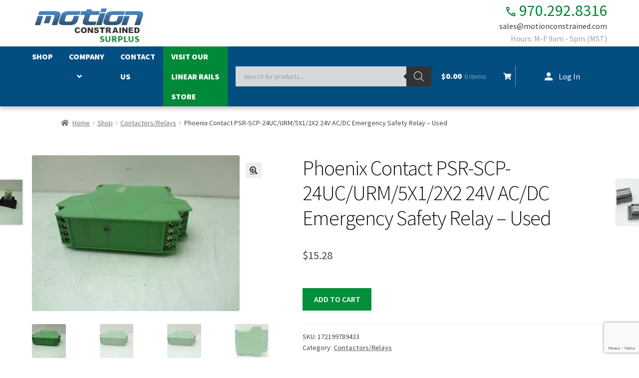

--- FILE ---
content_type: text/html; charset=UTF-8
request_url: https://surplus.motionconstrained.com/shop/contactors-relays/phoenix-contact-psr-scp-24uc-urm-5x1-2x2-24v-ac-dc-emergency-safety-relay-used/
body_size: 60192
content:
<!DOCTYPE html>
<html lang="en-US">
<head>
<meta charset="UTF-8">
<meta name="viewport" content="width=device-width, initial-scale=1">
<link rel="profile" href="http://gmpg.org/xfn/11">
<link rel="pingback" href="https://surplus.motionconstrained.com/xmlrpc.php">
<meta name='robots' content='index, follow, max-image-preview:large, max-snippet:-1, max-video-preview:-1' />

	<!-- This site is optimized with the Yoast SEO plugin v26.7 - https://yoast.com/wordpress/plugins/seo/ -->
	<title>Phoenix Contact PSR-SCP-24UC/URM/5X1/2X2 24V AC/DC Emergency Safety Relay - Used - Motion Constrained Surplus</title>
	<link rel="canonical" href="https://surplus.motionconstrained.com/shop/contactors-relays/phoenix-contact-psr-scp-24uc-urm-5x1-2x2-24v-ac-dc-emergency-safety-relay-used/" />
	<meta property="og:locale" content="en_US" />
	<meta property="og:type" content="article" />
	<meta property="og:title" content="Phoenix Contact PSR-SCP-24UC/URM/5X1/2X2 24V AC/DC Emergency Safety Relay - Used - Motion Constrained Surplus" />
	<meta property="og:description" content="Phoenix Contact Safety Relay Location: C 1208 SpecsModel: PSR-SCP-24UC/URM/5X1/2X2DescriptionHere is Phoenix Contact safety relay. &nbsp;This was pulled from late model automation equipment. It has a small chip out fo the side plastic as shown, but is otherwise in excellent functional and cosmetic shape. It is guaranteed to arrive not DOA with a 30 day right [&hellip;]" />
	<meta property="og:url" content="https://surplus.motionconstrained.com/shop/contactors-relays/phoenix-contact-psr-scp-24uc-urm-5x1-2x2-24v-ac-dc-emergency-safety-relay-used/" />
	<meta property="og:site_name" content="Motion Constrained Surplus" />
	<meta property="article:modified_time" content="2023-04-03T18:32:26+00:00" />
	<meta property="og:image" content="https://surplus.motionconstrained.com/wp-content/uploads/imported/3/Phoenix-Contact-PSR-SCP-24UCURM5X12X2-24V-ACDC-Emergency-Safety-Relay-Used-172199789433.jpg" />
	<meta property="og:image:width" content="1600" />
	<meta property="og:image:height" content="1200" />
	<meta property="og:image:type" content="image/jpeg" />
	<meta name="twitter:card" content="summary_large_image" />
	<script type="application/ld+json" class="yoast-schema-graph">{"@context":"https://schema.org","@graph":[{"@type":"WebPage","@id":"https://surplus.motionconstrained.com/shop/contactors-relays/phoenix-contact-psr-scp-24uc-urm-5x1-2x2-24v-ac-dc-emergency-safety-relay-used/","url":"https://surplus.motionconstrained.com/shop/contactors-relays/phoenix-contact-psr-scp-24uc-urm-5x1-2x2-24v-ac-dc-emergency-safety-relay-used/","name":"Phoenix Contact PSR-SCP-24UC/URM/5X1/2X2 24V AC/DC Emergency Safety Relay - Used - Motion Constrained Surplus","isPartOf":{"@id":"https://surplus.motionconstrained.com/#website"},"primaryImageOfPage":{"@id":"https://surplus.motionconstrained.com/shop/contactors-relays/phoenix-contact-psr-scp-24uc-urm-5x1-2x2-24v-ac-dc-emergency-safety-relay-used/#primaryimage"},"image":{"@id":"https://surplus.motionconstrained.com/shop/contactors-relays/phoenix-contact-psr-scp-24uc-urm-5x1-2x2-24v-ac-dc-emergency-safety-relay-used/#primaryimage"},"thumbnailUrl":"https://surplus.motionconstrained.com/wp-content/uploads/imported/3/Phoenix-Contact-PSR-SCP-24UCURM5X12X2-24V-ACDC-Emergency-Safety-Relay-Used-172199789433.jpg","datePublished":"2016-05-09T15:24:07+00:00","dateModified":"2023-04-03T18:32:26+00:00","breadcrumb":{"@id":"https://surplus.motionconstrained.com/shop/contactors-relays/phoenix-contact-psr-scp-24uc-urm-5x1-2x2-24v-ac-dc-emergency-safety-relay-used/#breadcrumb"},"inLanguage":"en-US","potentialAction":[{"@type":"ReadAction","target":["https://surplus.motionconstrained.com/shop/contactors-relays/phoenix-contact-psr-scp-24uc-urm-5x1-2x2-24v-ac-dc-emergency-safety-relay-used/"]}]},{"@type":"ImageObject","inLanguage":"en-US","@id":"https://surplus.motionconstrained.com/shop/contactors-relays/phoenix-contact-psr-scp-24uc-urm-5x1-2x2-24v-ac-dc-emergency-safety-relay-used/#primaryimage","url":"https://surplus.motionconstrained.com/wp-content/uploads/imported/3/Phoenix-Contact-PSR-SCP-24UCURM5X12X2-24V-ACDC-Emergency-Safety-Relay-Used-172199789433.jpg","contentUrl":"https://surplus.motionconstrained.com/wp-content/uploads/imported/3/Phoenix-Contact-PSR-SCP-24UCURM5X12X2-24V-ACDC-Emergency-Safety-Relay-Used-172199789433.jpg","width":1600,"height":1200},{"@type":"BreadcrumbList","@id":"https://surplus.motionconstrained.com/shop/contactors-relays/phoenix-contact-psr-scp-24uc-urm-5x1-2x2-24v-ac-dc-emergency-safety-relay-used/#breadcrumb","itemListElement":[{"@type":"ListItem","position":1,"name":"Home","item":"https://surplus.motionconstrained.com/"},{"@type":"ListItem","position":2,"name":"Shop","item":"https://surplus.motionconstrained.com/shop/"},{"@type":"ListItem","position":3,"name":"Phoenix Contact PSR-SCP-24UC/URM/5X1/2X2 24V AC/DC Emergency Safety Relay &#8211; Used"}]},{"@type":"WebSite","@id":"https://surplus.motionconstrained.com/#website","url":"https://surplus.motionconstrained.com/","name":"Motion Constrained Surplus","description":"","publisher":{"@id":"https://surplus.motionconstrained.com/#organization"},"potentialAction":[{"@type":"SearchAction","target":{"@type":"EntryPoint","urlTemplate":"https://surplus.motionconstrained.com/?s={search_term_string}"},"query-input":{"@type":"PropertyValueSpecification","valueRequired":true,"valueName":"search_term_string"}}],"inLanguage":"en-US"},{"@type":"Organization","@id":"https://surplus.motionconstrained.com/#organization","name":"Motion Constrained Surplus","url":"https://surplus.motionconstrained.com/","logo":{"@type":"ImageObject","inLanguage":"en-US","@id":"https://surplus.motionconstrained.com/#/schema/logo/image/","url":"https://surplus.motionconstrained.com/wp-content/uploads/2025/03/cropped-surplus-logo.png","contentUrl":"https://surplus.motionconstrained.com/wp-content/uploads/2025/03/cropped-surplus-logo.png","width":248,"height":100,"caption":"Motion Constrained Surplus"},"image":{"@id":"https://surplus.motionconstrained.com/#/schema/logo/image/"}}]}</script>
	<!-- / Yoast SEO plugin. -->


<link rel='dns-prefetch' href='//www.googletagmanager.com' />
<link rel='dns-prefetch' href='//fonts.googleapis.com' />
<link rel="alternate" type="application/rss+xml" title="Motion Constrained Surplus &raquo; Feed" href="https://surplus.motionconstrained.com/feed/" />
<link rel="alternate" type="application/rss+xml" title="Motion Constrained Surplus &raquo; Comments Feed" href="https://surplus.motionconstrained.com/comments/feed/" />
<link rel="alternate" title="oEmbed (JSON)" type="application/json+oembed" href="https://surplus.motionconstrained.com/wp-json/oembed/1.0/embed?url=https%3A%2F%2Fsurplus.motionconstrained.com%2Fshop%2Fcontactors-relays%2Fphoenix-contact-psr-scp-24uc-urm-5x1-2x2-24v-ac-dc-emergency-safety-relay-used%2F" />
<link rel="alternate" title="oEmbed (XML)" type="text/xml+oembed" href="https://surplus.motionconstrained.com/wp-json/oembed/1.0/embed?url=https%3A%2F%2Fsurplus.motionconstrained.com%2Fshop%2Fcontactors-relays%2Fphoenix-contact-psr-scp-24uc-urm-5x1-2x2-24v-ac-dc-emergency-safety-relay-used%2F&#038;format=xml" />
<style id='wp-img-auto-sizes-contain-inline-css'>
img:is([sizes=auto i],[sizes^="auto," i]){contain-intrinsic-size:3000px 1500px}
/*# sourceURL=wp-img-auto-sizes-contain-inline-css */
</style>
<style id='wp-emoji-styles-inline-css'>

	img.wp-smiley, img.emoji {
		display: inline !important;
		border: none !important;
		box-shadow: none !important;
		height: 1em !important;
		width: 1em !important;
		margin: 0 0.07em !important;
		vertical-align: -0.1em !important;
		background: none !important;
		padding: 0 !important;
	}
/*# sourceURL=wp-emoji-styles-inline-css */
</style>
<style id='wp-block-library-inline-css'>
:root{--wp-block-synced-color:#7a00df;--wp-block-synced-color--rgb:122,0,223;--wp-bound-block-color:var(--wp-block-synced-color);--wp-editor-canvas-background:#ddd;--wp-admin-theme-color:#007cba;--wp-admin-theme-color--rgb:0,124,186;--wp-admin-theme-color-darker-10:#006ba1;--wp-admin-theme-color-darker-10--rgb:0,107,160.5;--wp-admin-theme-color-darker-20:#005a87;--wp-admin-theme-color-darker-20--rgb:0,90,135;--wp-admin-border-width-focus:2px}@media (min-resolution:192dpi){:root{--wp-admin-border-width-focus:1.5px}}.wp-element-button{cursor:pointer}:root .has-very-light-gray-background-color{background-color:#eee}:root .has-very-dark-gray-background-color{background-color:#313131}:root .has-very-light-gray-color{color:#eee}:root .has-very-dark-gray-color{color:#313131}:root .has-vivid-green-cyan-to-vivid-cyan-blue-gradient-background{background:linear-gradient(135deg,#00d084,#0693e3)}:root .has-purple-crush-gradient-background{background:linear-gradient(135deg,#34e2e4,#4721fb 50%,#ab1dfe)}:root .has-hazy-dawn-gradient-background{background:linear-gradient(135deg,#faaca8,#dad0ec)}:root .has-subdued-olive-gradient-background{background:linear-gradient(135deg,#fafae1,#67a671)}:root .has-atomic-cream-gradient-background{background:linear-gradient(135deg,#fdd79a,#004a59)}:root .has-nightshade-gradient-background{background:linear-gradient(135deg,#330968,#31cdcf)}:root .has-midnight-gradient-background{background:linear-gradient(135deg,#020381,#2874fc)}:root{--wp--preset--font-size--normal:16px;--wp--preset--font-size--huge:42px}.has-regular-font-size{font-size:1em}.has-larger-font-size{font-size:2.625em}.has-normal-font-size{font-size:var(--wp--preset--font-size--normal)}.has-huge-font-size{font-size:var(--wp--preset--font-size--huge)}.has-text-align-center{text-align:center}.has-text-align-left{text-align:left}.has-text-align-right{text-align:right}.has-fit-text{white-space:nowrap!important}#end-resizable-editor-section{display:none}.aligncenter{clear:both}.items-justified-left{justify-content:flex-start}.items-justified-center{justify-content:center}.items-justified-right{justify-content:flex-end}.items-justified-space-between{justify-content:space-between}.screen-reader-text{border:0;clip-path:inset(50%);height:1px;margin:-1px;overflow:hidden;padding:0;position:absolute;width:1px;word-wrap:normal!important}.screen-reader-text:focus{background-color:#ddd;clip-path:none;color:#444;display:block;font-size:1em;height:auto;left:5px;line-height:normal;padding:15px 23px 14px;text-decoration:none;top:5px;width:auto;z-index:100000}html :where(.has-border-color){border-style:solid}html :where([style*=border-top-color]){border-top-style:solid}html :where([style*=border-right-color]){border-right-style:solid}html :where([style*=border-bottom-color]){border-bottom-style:solid}html :where([style*=border-left-color]){border-left-style:solid}html :where([style*=border-width]){border-style:solid}html :where([style*=border-top-width]){border-top-style:solid}html :where([style*=border-right-width]){border-right-style:solid}html :where([style*=border-bottom-width]){border-bottom-style:solid}html :where([style*=border-left-width]){border-left-style:solid}html :where(img[class*=wp-image-]){height:auto;max-width:100%}:where(figure){margin:0 0 1em}html :where(.is-position-sticky){--wp-admin--admin-bar--position-offset:var(--wp-admin--admin-bar--height,0px)}@media screen and (max-width:600px){html :where(.is-position-sticky){--wp-admin--admin-bar--position-offset:0px}}

/*# sourceURL=wp-block-library-inline-css */
</style><style id='wp-block-heading-inline-css'>
h1:where(.wp-block-heading).has-background,h2:where(.wp-block-heading).has-background,h3:where(.wp-block-heading).has-background,h4:where(.wp-block-heading).has-background,h5:where(.wp-block-heading).has-background,h6:where(.wp-block-heading).has-background{padding:1.25em 2.375em}h1.has-text-align-left[style*=writing-mode]:where([style*=vertical-lr]),h1.has-text-align-right[style*=writing-mode]:where([style*=vertical-rl]),h2.has-text-align-left[style*=writing-mode]:where([style*=vertical-lr]),h2.has-text-align-right[style*=writing-mode]:where([style*=vertical-rl]),h3.has-text-align-left[style*=writing-mode]:where([style*=vertical-lr]),h3.has-text-align-right[style*=writing-mode]:where([style*=vertical-rl]),h4.has-text-align-left[style*=writing-mode]:where([style*=vertical-lr]),h4.has-text-align-right[style*=writing-mode]:where([style*=vertical-rl]),h5.has-text-align-left[style*=writing-mode]:where([style*=vertical-lr]),h5.has-text-align-right[style*=writing-mode]:where([style*=vertical-rl]),h6.has-text-align-left[style*=writing-mode]:where([style*=vertical-lr]),h6.has-text-align-right[style*=writing-mode]:where([style*=vertical-rl]){rotate:180deg}
/*# sourceURL=https://surplus.motionconstrained.com/wp-includes/blocks/heading/style.min.css */
</style>
<link rel='stylesheet' id='wc-blocks-style-css' href='https://surplus.motionconstrained.com/wp-content/plugins/woocommerce/assets/client/blocks/wc-blocks.css?ver=wc-10.4.3' media='all' />
<link rel='stylesheet' id='wc-blocks-style-price-filter-css' href='https://surplus.motionconstrained.com/wp-content/plugins/woocommerce/assets/client/blocks/price-filter.css?ver=wc-10.4.3' media='all' />
<link rel='stylesheet' id='wc-blocks-style-product-categories-css' href='https://surplus.motionconstrained.com/wp-content/plugins/woocommerce/assets/client/blocks/product-categories.css?ver=wc-10.4.3' media='all' />
<style id='global-styles-inline-css'>
:root{--wp--preset--aspect-ratio--square: 1;--wp--preset--aspect-ratio--4-3: 4/3;--wp--preset--aspect-ratio--3-4: 3/4;--wp--preset--aspect-ratio--3-2: 3/2;--wp--preset--aspect-ratio--2-3: 2/3;--wp--preset--aspect-ratio--16-9: 16/9;--wp--preset--aspect-ratio--9-16: 9/16;--wp--preset--color--black: #000000;--wp--preset--color--cyan-bluish-gray: #abb8c3;--wp--preset--color--white: #ffffff;--wp--preset--color--pale-pink: #f78da7;--wp--preset--color--vivid-red: #cf2e2e;--wp--preset--color--luminous-vivid-orange: #ff6900;--wp--preset--color--luminous-vivid-amber: #fcb900;--wp--preset--color--light-green-cyan: #7bdcb5;--wp--preset--color--vivid-green-cyan: #00d084;--wp--preset--color--pale-cyan-blue: #8ed1fc;--wp--preset--color--vivid-cyan-blue: #0693e3;--wp--preset--color--vivid-purple: #9b51e0;--wp--preset--gradient--vivid-cyan-blue-to-vivid-purple: linear-gradient(135deg,rgb(6,147,227) 0%,rgb(155,81,224) 100%);--wp--preset--gradient--light-green-cyan-to-vivid-green-cyan: linear-gradient(135deg,rgb(122,220,180) 0%,rgb(0,208,130) 100%);--wp--preset--gradient--luminous-vivid-amber-to-luminous-vivid-orange: linear-gradient(135deg,rgb(252,185,0) 0%,rgb(255,105,0) 100%);--wp--preset--gradient--luminous-vivid-orange-to-vivid-red: linear-gradient(135deg,rgb(255,105,0) 0%,rgb(207,46,46) 100%);--wp--preset--gradient--very-light-gray-to-cyan-bluish-gray: linear-gradient(135deg,rgb(238,238,238) 0%,rgb(169,184,195) 100%);--wp--preset--gradient--cool-to-warm-spectrum: linear-gradient(135deg,rgb(74,234,220) 0%,rgb(151,120,209) 20%,rgb(207,42,186) 40%,rgb(238,44,130) 60%,rgb(251,105,98) 80%,rgb(254,248,76) 100%);--wp--preset--gradient--blush-light-purple: linear-gradient(135deg,rgb(255,206,236) 0%,rgb(152,150,240) 100%);--wp--preset--gradient--blush-bordeaux: linear-gradient(135deg,rgb(254,205,165) 0%,rgb(254,45,45) 50%,rgb(107,0,62) 100%);--wp--preset--gradient--luminous-dusk: linear-gradient(135deg,rgb(255,203,112) 0%,rgb(199,81,192) 50%,rgb(65,88,208) 100%);--wp--preset--gradient--pale-ocean: linear-gradient(135deg,rgb(255,245,203) 0%,rgb(182,227,212) 50%,rgb(51,167,181) 100%);--wp--preset--gradient--electric-grass: linear-gradient(135deg,rgb(202,248,128) 0%,rgb(113,206,126) 100%);--wp--preset--gradient--midnight: linear-gradient(135deg,rgb(2,3,129) 0%,rgb(40,116,252) 100%);--wp--preset--font-size--small: 14px;--wp--preset--font-size--medium: 23px;--wp--preset--font-size--large: 26px;--wp--preset--font-size--x-large: 42px;--wp--preset--font-size--normal: 16px;--wp--preset--font-size--huge: 37px;--wp--preset--spacing--20: 0.44rem;--wp--preset--spacing--30: 0.67rem;--wp--preset--spacing--40: 1rem;--wp--preset--spacing--50: 1.5rem;--wp--preset--spacing--60: 2.25rem;--wp--preset--spacing--70: 3.38rem;--wp--preset--spacing--80: 5.06rem;--wp--preset--shadow--natural: 6px 6px 9px rgba(0, 0, 0, 0.2);--wp--preset--shadow--deep: 12px 12px 50px rgba(0, 0, 0, 0.4);--wp--preset--shadow--sharp: 6px 6px 0px rgba(0, 0, 0, 0.2);--wp--preset--shadow--outlined: 6px 6px 0px -3px rgb(255, 255, 255), 6px 6px rgb(0, 0, 0);--wp--preset--shadow--crisp: 6px 6px 0px rgb(0, 0, 0);}:root :where(.is-layout-flow) > :first-child{margin-block-start: 0;}:root :where(.is-layout-flow) > :last-child{margin-block-end: 0;}:root :where(.is-layout-flow) > *{margin-block-start: 24px;margin-block-end: 0;}:root :where(.is-layout-constrained) > :first-child{margin-block-start: 0;}:root :where(.is-layout-constrained) > :last-child{margin-block-end: 0;}:root :where(.is-layout-constrained) > *{margin-block-start: 24px;margin-block-end: 0;}:root :where(.is-layout-flex){gap: 24px;}:root :where(.is-layout-grid){gap: 24px;}body .is-layout-flex{display: flex;}.is-layout-flex{flex-wrap: wrap;align-items: center;}.is-layout-flex > :is(*, div){margin: 0;}body .is-layout-grid{display: grid;}.is-layout-grid > :is(*, div){margin: 0;}.has-black-color{color: var(--wp--preset--color--black) !important;}.has-cyan-bluish-gray-color{color: var(--wp--preset--color--cyan-bluish-gray) !important;}.has-white-color{color: var(--wp--preset--color--white) !important;}.has-pale-pink-color{color: var(--wp--preset--color--pale-pink) !important;}.has-vivid-red-color{color: var(--wp--preset--color--vivid-red) !important;}.has-luminous-vivid-orange-color{color: var(--wp--preset--color--luminous-vivid-orange) !important;}.has-luminous-vivid-amber-color{color: var(--wp--preset--color--luminous-vivid-amber) !important;}.has-light-green-cyan-color{color: var(--wp--preset--color--light-green-cyan) !important;}.has-vivid-green-cyan-color{color: var(--wp--preset--color--vivid-green-cyan) !important;}.has-pale-cyan-blue-color{color: var(--wp--preset--color--pale-cyan-blue) !important;}.has-vivid-cyan-blue-color{color: var(--wp--preset--color--vivid-cyan-blue) !important;}.has-vivid-purple-color{color: var(--wp--preset--color--vivid-purple) !important;}.has-black-background-color{background-color: var(--wp--preset--color--black) !important;}.has-cyan-bluish-gray-background-color{background-color: var(--wp--preset--color--cyan-bluish-gray) !important;}.has-white-background-color{background-color: var(--wp--preset--color--white) !important;}.has-pale-pink-background-color{background-color: var(--wp--preset--color--pale-pink) !important;}.has-vivid-red-background-color{background-color: var(--wp--preset--color--vivid-red) !important;}.has-luminous-vivid-orange-background-color{background-color: var(--wp--preset--color--luminous-vivid-orange) !important;}.has-luminous-vivid-amber-background-color{background-color: var(--wp--preset--color--luminous-vivid-amber) !important;}.has-light-green-cyan-background-color{background-color: var(--wp--preset--color--light-green-cyan) !important;}.has-vivid-green-cyan-background-color{background-color: var(--wp--preset--color--vivid-green-cyan) !important;}.has-pale-cyan-blue-background-color{background-color: var(--wp--preset--color--pale-cyan-blue) !important;}.has-vivid-cyan-blue-background-color{background-color: var(--wp--preset--color--vivid-cyan-blue) !important;}.has-vivid-purple-background-color{background-color: var(--wp--preset--color--vivid-purple) !important;}.has-black-border-color{border-color: var(--wp--preset--color--black) !important;}.has-cyan-bluish-gray-border-color{border-color: var(--wp--preset--color--cyan-bluish-gray) !important;}.has-white-border-color{border-color: var(--wp--preset--color--white) !important;}.has-pale-pink-border-color{border-color: var(--wp--preset--color--pale-pink) !important;}.has-vivid-red-border-color{border-color: var(--wp--preset--color--vivid-red) !important;}.has-luminous-vivid-orange-border-color{border-color: var(--wp--preset--color--luminous-vivid-orange) !important;}.has-luminous-vivid-amber-border-color{border-color: var(--wp--preset--color--luminous-vivid-amber) !important;}.has-light-green-cyan-border-color{border-color: var(--wp--preset--color--light-green-cyan) !important;}.has-vivid-green-cyan-border-color{border-color: var(--wp--preset--color--vivid-green-cyan) !important;}.has-pale-cyan-blue-border-color{border-color: var(--wp--preset--color--pale-cyan-blue) !important;}.has-vivid-cyan-blue-border-color{border-color: var(--wp--preset--color--vivid-cyan-blue) !important;}.has-vivid-purple-border-color{border-color: var(--wp--preset--color--vivid-purple) !important;}.has-vivid-cyan-blue-to-vivid-purple-gradient-background{background: var(--wp--preset--gradient--vivid-cyan-blue-to-vivid-purple) !important;}.has-light-green-cyan-to-vivid-green-cyan-gradient-background{background: var(--wp--preset--gradient--light-green-cyan-to-vivid-green-cyan) !important;}.has-luminous-vivid-amber-to-luminous-vivid-orange-gradient-background{background: var(--wp--preset--gradient--luminous-vivid-amber-to-luminous-vivid-orange) !important;}.has-luminous-vivid-orange-to-vivid-red-gradient-background{background: var(--wp--preset--gradient--luminous-vivid-orange-to-vivid-red) !important;}.has-very-light-gray-to-cyan-bluish-gray-gradient-background{background: var(--wp--preset--gradient--very-light-gray-to-cyan-bluish-gray) !important;}.has-cool-to-warm-spectrum-gradient-background{background: var(--wp--preset--gradient--cool-to-warm-spectrum) !important;}.has-blush-light-purple-gradient-background{background: var(--wp--preset--gradient--blush-light-purple) !important;}.has-blush-bordeaux-gradient-background{background: var(--wp--preset--gradient--blush-bordeaux) !important;}.has-luminous-dusk-gradient-background{background: var(--wp--preset--gradient--luminous-dusk) !important;}.has-pale-ocean-gradient-background{background: var(--wp--preset--gradient--pale-ocean) !important;}.has-electric-grass-gradient-background{background: var(--wp--preset--gradient--electric-grass) !important;}.has-midnight-gradient-background{background: var(--wp--preset--gradient--midnight) !important;}.has-small-font-size{font-size: var(--wp--preset--font-size--small) !important;}.has-medium-font-size{font-size: var(--wp--preset--font-size--medium) !important;}.has-large-font-size{font-size: var(--wp--preset--font-size--large) !important;}.has-x-large-font-size{font-size: var(--wp--preset--font-size--x-large) !important;}
/*# sourceURL=global-styles-inline-css */
</style>

<style id='classic-theme-styles-inline-css'>
/*! This file is auto-generated */
.wp-block-button__link{color:#fff;background-color:#32373c;border-radius:9999px;box-shadow:none;text-decoration:none;padding:calc(.667em + 2px) calc(1.333em + 2px);font-size:1.125em}.wp-block-file__button{background:#32373c;color:#fff;text-decoration:none}
/*# sourceURL=/wp-includes/css/classic-themes.min.css */
</style>
<link rel='stylesheet' id='storefront-gutenberg-blocks-css' href='https://surplus.motionconstrained.com/wp-content/themes/storefront/assets/css/base/gutenberg-blocks.css?ver=4.6.2' media='all' />
<style id='storefront-gutenberg-blocks-inline-css'>

				.wp-block-button__link:not(.has-text-color) {
					color: #333333;
				}

				.wp-block-button__link:not(.has-text-color):hover,
				.wp-block-button__link:not(.has-text-color):focus,
				.wp-block-button__link:not(.has-text-color):active {
					color: #333333;
				}

				.wp-block-button__link:not(.has-background) {
					background-color: #eeeeee;
				}

				.wp-block-button__link:not(.has-background):hover,
				.wp-block-button__link:not(.has-background):focus,
				.wp-block-button__link:not(.has-background):active {
					border-color: #d5d5d5;
					background-color: #d5d5d5;
				}

				.wc-block-grid__products .wc-block-grid__product .wp-block-button__link {
					background-color: #eeeeee;
					border-color: #eeeeee;
					color: #333333;
				}

				.wp-block-quote footer,
				.wp-block-quote cite,
				.wp-block-quote__citation {
					color: #6d6d6d;
				}

				.wp-block-pullquote cite,
				.wp-block-pullquote footer,
				.wp-block-pullquote__citation {
					color: #6d6d6d;
				}

				.wp-block-image figcaption {
					color: #6d6d6d;
				}

				.wp-block-separator.is-style-dots::before {
					color: #333333;
				}

				.wp-block-file a.wp-block-file__button {
					color: #333333;
					background-color: #eeeeee;
					border-color: #eeeeee;
				}

				.wp-block-file a.wp-block-file__button:hover,
				.wp-block-file a.wp-block-file__button:focus,
				.wp-block-file a.wp-block-file__button:active {
					color: #333333;
					background-color: #d5d5d5;
				}

				.wp-block-code,
				.wp-block-preformatted pre {
					color: #6d6d6d;
				}

				.wp-block-table:not( .has-background ):not( .is-style-stripes ) tbody tr:nth-child(2n) td {
					background-color: #fdfdfd;
				}

				.wp-block-cover .wp-block-cover__inner-container h1:not(.has-text-color),
				.wp-block-cover .wp-block-cover__inner-container h2:not(.has-text-color),
				.wp-block-cover .wp-block-cover__inner-container h3:not(.has-text-color),
				.wp-block-cover .wp-block-cover__inner-container h4:not(.has-text-color),
				.wp-block-cover .wp-block-cover__inner-container h5:not(.has-text-color),
				.wp-block-cover .wp-block-cover__inner-container h6:not(.has-text-color) {
					color: #000000;
				}

				div.wc-block-components-price-slider__range-input-progress,
				.rtl .wc-block-components-price-slider__range-input-progress {
					--range-color: #7f54b3;
				}

				/* Target only IE11 */
				@media all and (-ms-high-contrast: none), (-ms-high-contrast: active) {
					.wc-block-components-price-slider__range-input-progress {
						background: #7f54b3;
					}
				}

				.wc-block-components-button:not(.is-link) {
					background-color: #333333;
					color: #ffffff;
				}

				.wc-block-components-button:not(.is-link):hover,
				.wc-block-components-button:not(.is-link):focus,
				.wc-block-components-button:not(.is-link):active {
					background-color: #1a1a1a;
					color: #ffffff;
				}

				.wc-block-components-button:not(.is-link):disabled {
					background-color: #333333;
					color: #ffffff;
				}

				.wc-block-cart__submit-container {
					background-color: #ffffff;
				}

				.wc-block-cart__submit-container::before {
					color: rgba(220,220,220,0.5);
				}

				.wc-block-components-order-summary-item__quantity {
					background-color: #ffffff;
					border-color: #6d6d6d;
					box-shadow: 0 0 0 2px #ffffff;
					color: #6d6d6d;
				}
			
/*# sourceURL=storefront-gutenberg-blocks-inline-css */
</style>
<link rel='stylesheet' id='contact-form-7-css' href='https://surplus.motionconstrained.com/wp-content/plugins/contact-form-7/includes/css/styles.css?ver=6.1.4' media='all' />
<link rel='stylesheet' id='feedback-styles-css' href='https://surplus.motionconstrained.com/wp-content/plugins/mc-ebay-feedback/mc-ebay-feedback.min.css?ver=6.9' media='all' />
<link rel='stylesheet' id='dashicons-css' href='https://surplus.motionconstrained.com/wp-includes/css/dashicons.min.css?ver=6.9' media='all' />
<link rel='stylesheet' id='photoswipe-css' href='https://surplus.motionconstrained.com/wp-content/plugins/woocommerce/assets/css/photoswipe/photoswipe.min.css?ver=10.4.3' media='all' />
<link rel='stylesheet' id='photoswipe-default-skin-css' href='https://surplus.motionconstrained.com/wp-content/plugins/woocommerce/assets/css/photoswipe/default-skin/default-skin.min.css?ver=10.4.3' media='all' />
<style id='woocommerce-inline-inline-css'>
.woocommerce form .form-row .required { visibility: visible; }
/*# sourceURL=woocommerce-inline-inline-css */
</style>
<link rel='stylesheet' id='gateway-css' href='https://surplus.motionconstrained.com/wp-content/plugins/woocommerce-paypal-payments/modules/ppcp-button/assets/css/gateway.css?ver=3.3.2' media='all' />
<link rel='stylesheet' id='dgwt-wcas-style-css' href='https://surplus.motionconstrained.com/wp-content/plugins/ajax-search-for-woocommerce/assets/css/style.min.css?ver=1.32.2' media='all' />
<link rel='stylesheet' id='google-fonts-css' href='https://fonts.googleapis.com/css2?family=Source+Sans+3%3Aital%2Cwght%400%2C200..900%3B1%2C200..900&#038;display=swap&#038;ver=6.9' media='all' />
<link rel='stylesheet' id='google-material-icons-css' href='https://fonts.googleapis.com/css2?family=Material+Symbols+Outlined%3Aopsz%2Cwght%2CFILL%2CGRAD%4020..48%2C100..700%2C0..1%2C-50..200&#038;ver=6.9' media='all' />
<link rel='stylesheet' id='surplus-css' href='https://surplus.motionconstrained.com/wp-content/themes/motion_constrained_surplus/css/surplus.min.css?ver=6.9' media='all' />
<link rel='stylesheet' id='storefront-style-css' href='https://surplus.motionconstrained.com/wp-content/themes/storefront/style.css?ver=4.6.2' media='all' />
<style id='storefront-style-inline-css'>

			.main-navigation ul li a,
			.site-title a,
			ul.menu li a,
			.site-branding h1 a,
			button.menu-toggle,
			button.menu-toggle:hover,
			.handheld-navigation .dropdown-toggle {
				color: #333333;
			}

			button.menu-toggle,
			button.menu-toggle:hover {
				border-color: #333333;
			}

			.main-navigation ul li a:hover,
			.main-navigation ul li:hover > a,
			.site-title a:hover,
			.site-header ul.menu li.current-menu-item > a {
				color: #747474;
			}

			table:not( .has-background ) th {
				background-color: #f8f8f8;
			}

			table:not( .has-background ) tbody td {
				background-color: #fdfdfd;
			}

			table:not( .has-background ) tbody tr:nth-child(2n) td,
			fieldset,
			fieldset legend {
				background-color: #fbfbfb;
			}

			.site-header,
			.secondary-navigation ul ul,
			.main-navigation ul.menu > li.menu-item-has-children:after,
			.secondary-navigation ul.menu ul,
			.storefront-handheld-footer-bar,
			.storefront-handheld-footer-bar ul li > a,
			.storefront-handheld-footer-bar ul li.search .site-search,
			button.menu-toggle,
			button.menu-toggle:hover {
				background-color: #ffffff;
			}

			p.site-description,
			.site-header,
			.storefront-handheld-footer-bar {
				color: #404040;
			}

			button.menu-toggle:after,
			button.menu-toggle:before,
			button.menu-toggle span:before {
				background-color: #333333;
			}

			h1, h2, h3, h4, h5, h6, .wc-block-grid__product-title {
				color: #333333;
			}

			.widget h1 {
				border-bottom-color: #333333;
			}

			body,
			.secondary-navigation a {
				color: #6d6d6d;
			}

			.widget-area .widget a,
			.hentry .entry-header .posted-on a,
			.hentry .entry-header .post-author a,
			.hentry .entry-header .post-comments a,
			.hentry .entry-header .byline a {
				color: #727272;
			}

			a {
				color: #7f54b3;
			}

			a:focus,
			button:focus,
			.button.alt:focus,
			input:focus,
			textarea:focus,
			input[type="button"]:focus,
			input[type="reset"]:focus,
			input[type="submit"]:focus,
			input[type="email"]:focus,
			input[type="tel"]:focus,
			input[type="url"]:focus,
			input[type="password"]:focus,
			input[type="search"]:focus {
				outline-color: #7f54b3;
			}

			button, input[type="button"], input[type="reset"], input[type="submit"], .button, .widget a.button {
				background-color: #eeeeee;
				border-color: #eeeeee;
				color: #333333;
			}

			button:hover, input[type="button"]:hover, input[type="reset"]:hover, input[type="submit"]:hover, .button:hover, .widget a.button:hover {
				background-color: #d5d5d5;
				border-color: #d5d5d5;
				color: #333333;
			}

			button.alt, input[type="button"].alt, input[type="reset"].alt, input[type="submit"].alt, .button.alt, .widget-area .widget a.button.alt {
				background-color: #333333;
				border-color: #333333;
				color: #ffffff;
			}

			button.alt:hover, input[type="button"].alt:hover, input[type="reset"].alt:hover, input[type="submit"].alt:hover, .button.alt:hover, .widget-area .widget a.button.alt:hover {
				background-color: #1a1a1a;
				border-color: #1a1a1a;
				color: #ffffff;
			}

			.pagination .page-numbers li .page-numbers.current {
				background-color: #e6e6e6;
				color: #636363;
			}

			#comments .comment-list .comment-content .comment-text {
				background-color: #f8f8f8;
			}

			.site-footer {
				background-color: #f0f0f0;
				color: #6d6d6d;
			}

			.site-footer a:not(.button):not(.components-button) {
				color: #333333;
			}

			.site-footer .storefront-handheld-footer-bar a:not(.button):not(.components-button) {
				color: #333333;
			}

			.site-footer h1, .site-footer h2, .site-footer h3, .site-footer h4, .site-footer h5, .site-footer h6, .site-footer .widget .widget-title, .site-footer .widget .widgettitle {
				color: #333333;
			}

			.page-template-template-homepage.has-post-thumbnail .type-page.has-post-thumbnail .entry-title {
				color: #000000;
			}

			.page-template-template-homepage.has-post-thumbnail .type-page.has-post-thumbnail .entry-content {
				color: #000000;
			}

			@media screen and ( min-width: 768px ) {
				.secondary-navigation ul.menu a:hover {
					color: #595959;
				}

				.secondary-navigation ul.menu a {
					color: #404040;
				}

				.main-navigation ul.menu ul.sub-menu,
				.main-navigation ul.nav-menu ul.children {
					background-color: #f0f0f0;
				}

				.site-header {
					border-bottom-color: #f0f0f0;
				}
			}
/*# sourceURL=storefront-style-inline-css */
</style>
<link rel='stylesheet' id='storefront-icons-css' href='https://surplus.motionconstrained.com/wp-content/themes/storefront/assets/css/base/icons.css?ver=4.6.2' media='all' />
<link rel='stylesheet' id='storefront-fonts-css' href='https://fonts.googleapis.com/css?family=Source+Sans+Pro%3A400%2C300%2C300italic%2C400italic%2C600%2C700%2C900&#038;subset=latin%2Clatin-ext&#038;ver=4.6.2' media='all' />
<link rel='stylesheet' id='woocommerce-advanced-product-labels-css' href='https://surplus.motionconstrained.com/wp-content/plugins/woocommerce-advanced-product-labels/assets/front-end/css/woocommerce-advanced-product-labels.min.css?ver=1.3.3' media='all' />
<link rel='stylesheet' id='storefront-woocommerce-style-css' href='https://surplus.motionconstrained.com/wp-content/themes/storefront/assets/css/woocommerce/woocommerce.css?ver=4.6.2' media='all' />
<style id='storefront-woocommerce-style-inline-css'>
@font-face {
				font-family: star;
				src: url(https://surplus.motionconstrained.com/wp-content/plugins/woocommerce/assets/fonts/star.eot);
				src:
					url(https://surplus.motionconstrained.com/wp-content/plugins/woocommerce/assets/fonts/star.eot?#iefix) format("embedded-opentype"),
					url(https://surplus.motionconstrained.com/wp-content/plugins/woocommerce/assets/fonts/star.woff) format("woff"),
					url(https://surplus.motionconstrained.com/wp-content/plugins/woocommerce/assets/fonts/star.ttf) format("truetype"),
					url(https://surplus.motionconstrained.com/wp-content/plugins/woocommerce/assets/fonts/star.svg#star) format("svg");
				font-weight: 400;
				font-style: normal;
			}
			@font-face {
				font-family: WooCommerce;
				src: url(https://surplus.motionconstrained.com/wp-content/plugins/woocommerce/assets/fonts/WooCommerce.eot);
				src:
					url(https://surplus.motionconstrained.com/wp-content/plugins/woocommerce/assets/fonts/WooCommerce.eot?#iefix) format("embedded-opentype"),
					url(https://surplus.motionconstrained.com/wp-content/plugins/woocommerce/assets/fonts/WooCommerce.woff) format("woff"),
					url(https://surplus.motionconstrained.com/wp-content/plugins/woocommerce/assets/fonts/WooCommerce.ttf) format("truetype"),
					url(https://surplus.motionconstrained.com/wp-content/plugins/woocommerce/assets/fonts/WooCommerce.svg#WooCommerce) format("svg");
				font-weight: 400;
				font-style: normal;
			}

			a.cart-contents,
			.site-header-cart .widget_shopping_cart a {
				color: #333333;
			}

			a.cart-contents:hover,
			.site-header-cart .widget_shopping_cart a:hover,
			.site-header-cart:hover > li > a {
				color: #747474;
			}

			table.cart td.product-remove,
			table.cart td.actions {
				border-top-color: #ffffff;
			}

			.storefront-handheld-footer-bar ul li.cart .count {
				background-color: #333333;
				color: #ffffff;
				border-color: #ffffff;
			}

			.woocommerce-tabs ul.tabs li.active a,
			ul.products li.product .price,
			.onsale,
			.wc-block-grid__product-onsale,
			.widget_search form:before,
			.widget_product_search form:before {
				color: #6d6d6d;
			}

			.woocommerce-breadcrumb a,
			a.woocommerce-review-link,
			.product_meta a {
				color: #727272;
			}

			.wc-block-grid__product-onsale,
			.onsale {
				border-color: #6d6d6d;
			}

			.star-rating span:before,
			.quantity .plus, .quantity .minus,
			p.stars a:hover:after,
			p.stars a:after,
			.star-rating span:before,
			#payment .payment_methods li input[type=radio]:first-child:checked+label:before {
				color: #7f54b3;
			}

			.widget_price_filter .ui-slider .ui-slider-range,
			.widget_price_filter .ui-slider .ui-slider-handle {
				background-color: #7f54b3;
			}

			.order_details {
				background-color: #f8f8f8;
			}

			.order_details > li {
				border-bottom: 1px dotted #e3e3e3;
			}

			.order_details:before,
			.order_details:after {
				background: -webkit-linear-gradient(transparent 0,transparent 0),-webkit-linear-gradient(135deg,#f8f8f8 33.33%,transparent 33.33%),-webkit-linear-gradient(45deg,#f8f8f8 33.33%,transparent 33.33%)
			}

			#order_review {
				background-color: #ffffff;
			}

			#payment .payment_methods > li .payment_box,
			#payment .place-order {
				background-color: #fafafa;
			}

			#payment .payment_methods > li:not(.woocommerce-notice) {
				background-color: #f5f5f5;
			}

			#payment .payment_methods > li:not(.woocommerce-notice):hover {
				background-color: #f0f0f0;
			}

			.woocommerce-pagination .page-numbers li .page-numbers.current {
				background-color: #e6e6e6;
				color: #636363;
			}

			.wc-block-grid__product-onsale,
			.onsale,
			.woocommerce-pagination .page-numbers li .page-numbers:not(.current) {
				color: #6d6d6d;
			}

			p.stars a:before,
			p.stars a:hover~a:before,
			p.stars.selected a.active~a:before {
				color: #6d6d6d;
			}

			p.stars.selected a.active:before,
			p.stars:hover a:before,
			p.stars.selected a:not(.active):before,
			p.stars.selected a.active:before {
				color: #7f54b3;
			}

			.single-product div.product .woocommerce-product-gallery .woocommerce-product-gallery__trigger {
				background-color: #eeeeee;
				color: #333333;
			}

			.single-product div.product .woocommerce-product-gallery .woocommerce-product-gallery__trigger:hover {
				background-color: #d5d5d5;
				border-color: #d5d5d5;
				color: #333333;
			}

			.button.added_to_cart:focus,
			.button.wc-forward:focus {
				outline-color: #7f54b3;
			}

			.added_to_cart,
			.site-header-cart .widget_shopping_cart a.button,
			.wc-block-grid__products .wc-block-grid__product .wp-block-button__link {
				background-color: #eeeeee;
				border-color: #eeeeee;
				color: #333333;
			}

			.added_to_cart:hover,
			.site-header-cart .widget_shopping_cart a.button:hover,
			.wc-block-grid__products .wc-block-grid__product .wp-block-button__link:hover {
				background-color: #d5d5d5;
				border-color: #d5d5d5;
				color: #333333;
			}

			.added_to_cart.alt, .added_to_cart, .widget a.button.checkout {
				background-color: #333333;
				border-color: #333333;
				color: #ffffff;
			}

			.added_to_cart.alt:hover, .added_to_cart:hover, .widget a.button.checkout:hover {
				background-color: #1a1a1a;
				border-color: #1a1a1a;
				color: #ffffff;
			}

			.button.loading {
				color: #eeeeee;
			}

			.button.loading:hover {
				background-color: #eeeeee;
			}

			.button.loading:after {
				color: #333333;
			}

			@media screen and ( min-width: 768px ) {
				.site-header-cart .widget_shopping_cart,
				.site-header .product_list_widget li .quantity {
					color: #404040;
				}

				.site-header-cart .widget_shopping_cart .buttons,
				.site-header-cart .widget_shopping_cart .total {
					background-color: #f5f5f5;
				}

				.site-header-cart .widget_shopping_cart {
					background-color: #f0f0f0;
				}
			}
				.storefront-product-pagination a {
					color: #6d6d6d;
					background-color: #ffffff;
				}
				.storefront-sticky-add-to-cart {
					color: #6d6d6d;
					background-color: #ffffff;
				}

				.storefront-sticky-add-to-cart a:not(.button) {
					color: #333333;
				}
/*# sourceURL=storefront-woocommerce-style-inline-css */
</style>
<link rel='stylesheet' id='storefront-child-style-css' href='https://surplus.motionconstrained.com/wp-content/themes/motion_constrained_surplus/style.css?ver=6.9' media='all' />
<link rel='stylesheet' id='storefront-woocommerce-brands-style-css' href='https://surplus.motionconstrained.com/wp-content/themes/storefront/assets/css/woocommerce/extensions/brands.css?ver=4.6.2' media='all' />
<link rel='stylesheet' id='storefront-woocommerce-apl-style-css' href='https://surplus.motionconstrained.com/wp-content/themes/storefront/assets/css/woocommerce/extensions/advanced-product-labels.css?ver=4.6.2' media='all' />
<script id="woocommerce-google-analytics-integration-gtag-js-after">
/* Google Analytics for WooCommerce (gtag.js) */
					window.dataLayer = window.dataLayer || [];
					function gtag(){dataLayer.push(arguments);}
					// Set up default consent state.
					for ( const mode of [{"analytics_storage":"denied","ad_storage":"denied","ad_user_data":"denied","ad_personalization":"denied","region":["AT","BE","BG","HR","CY","CZ","DK","EE","FI","FR","DE","GR","HU","IS","IE","IT","LV","LI","LT","LU","MT","NL","NO","PL","PT","RO","SK","SI","ES","SE","GB","CH"]}] || [] ) {
						gtag( "consent", "default", { "wait_for_update": 500, ...mode } );
					}
					gtag("js", new Date());
					gtag("set", "developer_id.dOGY3NW", true);
					gtag("config", "G-L0EZZ6XYQH", {"track_404":true,"allow_google_signals":true,"logged_in":false,"linker":{"domains":[],"allow_incoming":false},"custom_map":{"dimension1":"logged_in"}});
//# sourceURL=woocommerce-google-analytics-integration-gtag-js-after
</script>
<script src="https://surplus.motionconstrained.com/wp-includes/js/jquery/jquery.min.js?ver=3.7.1" id="jquery-core-js"></script>
<script src="https://surplus.motionconstrained.com/wp-includes/js/jquery/jquery-migrate.min.js?ver=3.4.1" id="jquery-migrate-js"></script>
<script src="https://surplus.motionconstrained.com/wp-content/plugins/mc-ebay-feedback/mc-ebay-feedback.min.js?ver=6.9" id="ebay_feedback-js"></script>
<script src="https://surplus.motionconstrained.com/wp-content/plugins/woocommerce/assets/js/jquery-blockui/jquery.blockUI.min.js?ver=2.7.0-wc.10.4.3" id="wc-jquery-blockui-js" defer data-wp-strategy="defer"></script>
<script id="wc-add-to-cart-js-extra">
var wc_add_to_cart_params = {"ajax_url":"/wp-admin/admin-ajax.php","wc_ajax_url":"/?wc-ajax=%%endpoint%%","i18n_view_cart":"View cart","cart_url":"https://surplus.motionconstrained.com/cart/","is_cart":"","cart_redirect_after_add":"no"};
//# sourceURL=wc-add-to-cart-js-extra
</script>
<script src="https://surplus.motionconstrained.com/wp-content/plugins/woocommerce/assets/js/frontend/add-to-cart.min.js?ver=10.4.3" id="wc-add-to-cart-js" defer data-wp-strategy="defer"></script>
<script src="https://surplus.motionconstrained.com/wp-content/plugins/woocommerce/assets/js/zoom/jquery.zoom.min.js?ver=1.7.21-wc.10.4.3" id="wc-zoom-js" defer data-wp-strategy="defer"></script>
<script src="https://surplus.motionconstrained.com/wp-content/plugins/woocommerce/assets/js/flexslider/jquery.flexslider.min.js?ver=2.7.2-wc.10.4.3" id="wc-flexslider-js" defer data-wp-strategy="defer"></script>
<script src="https://surplus.motionconstrained.com/wp-content/plugins/woocommerce/assets/js/photoswipe/photoswipe.min.js?ver=4.1.1-wc.10.4.3" id="wc-photoswipe-js" defer data-wp-strategy="defer"></script>
<script src="https://surplus.motionconstrained.com/wp-content/plugins/woocommerce/assets/js/photoswipe/photoswipe-ui-default.min.js?ver=4.1.1-wc.10.4.3" id="wc-photoswipe-ui-default-js" defer data-wp-strategy="defer"></script>
<script id="wc-single-product-js-extra">
var wc_single_product_params = {"i18n_required_rating_text":"Please select a rating","i18n_rating_options":["1 of 5 stars","2 of 5 stars","3 of 5 stars","4 of 5 stars","5 of 5 stars"],"i18n_product_gallery_trigger_text":"View full-screen image gallery","review_rating_required":"yes","flexslider":{"rtl":false,"animation":"slide","smoothHeight":true,"directionNav":false,"controlNav":"thumbnails","slideshow":false,"animationSpeed":500,"animationLoop":false,"allowOneSlide":false},"zoom_enabled":"1","zoom_options":[],"photoswipe_enabled":"1","photoswipe_options":{"shareEl":false,"closeOnScroll":false,"history":false,"hideAnimationDuration":0,"showAnimationDuration":0},"flexslider_enabled":"1"};
//# sourceURL=wc-single-product-js-extra
</script>
<script src="https://surplus.motionconstrained.com/wp-content/plugins/woocommerce/assets/js/frontend/single-product.min.js?ver=10.4.3" id="wc-single-product-js" defer data-wp-strategy="defer"></script>
<script src="https://surplus.motionconstrained.com/wp-content/plugins/woocommerce/assets/js/js-cookie/js.cookie.min.js?ver=2.1.4-wc.10.4.3" id="wc-js-cookie-js" defer data-wp-strategy="defer"></script>
<script id="woocommerce-js-extra">
var woocommerce_params = {"ajax_url":"/wp-admin/admin-ajax.php","wc_ajax_url":"/?wc-ajax=%%endpoint%%","i18n_password_show":"Show password","i18n_password_hide":"Hide password"};
//# sourceURL=woocommerce-js-extra
</script>
<script src="https://surplus.motionconstrained.com/wp-content/plugins/woocommerce/assets/js/frontend/woocommerce.min.js?ver=10.4.3" id="woocommerce-js" defer data-wp-strategy="defer"></script>
<script id="wc-cart-fragments-js-extra">
var wc_cart_fragments_params = {"ajax_url":"/wp-admin/admin-ajax.php","wc_ajax_url":"/?wc-ajax=%%endpoint%%","cart_hash_key":"wc_cart_hash_0f349fff31cfeb84e79cd6319594d823","fragment_name":"wc_fragments_0f349fff31cfeb84e79cd6319594d823","request_timeout":"5000"};
//# sourceURL=wc-cart-fragments-js-extra
</script>
<script src="https://surplus.motionconstrained.com/wp-content/plugins/woocommerce/assets/js/frontend/cart-fragments.min.js?ver=10.4.3" id="wc-cart-fragments-js" defer data-wp-strategy="defer"></script>
<link rel="https://api.w.org/" href="https://surplus.motionconstrained.com/wp-json/" /><link rel="alternate" title="JSON" type="application/json" href="https://surplus.motionconstrained.com/wp-json/wp/v2/product/80666" /><link rel="EditURI" type="application/rsd+xml" title="RSD" href="https://surplus.motionconstrained.com/xmlrpc.php?rsd" />
<meta name="generator" content="WordPress 6.9" />
<meta name="generator" content="WooCommerce 10.4.3" />
<link rel='shortlink' href='https://surplus.motionconstrained.com/?p=80666' />
<style id="mystickymenu" type="text/css">#mysticky-nav { width:100%; position: static; height: auto !important; }#mysticky-nav.wrapfixed { position:fixed; left: 0px; margin-top:0px;  z-index: 99990; -webkit-transition: 0.3s; -moz-transition: 0.3s; -o-transition: 0.3s; transition: 0.3s; -ms-filter:"progid:DXImageTransform.Microsoft.Alpha(Opacity=90)"; filter: alpha(opacity=90); opacity:0.9; background-color: #f7f5e7;}#mysticky-nav.wrapfixed .myfixed{ background-color: #f7f5e7; position: relative;top: auto;left: auto;right: auto;}#mysticky-nav .myfixed { margin:0 auto; float:none; border:0px; background:none; max-width:100%; }</style>			<style type="text/css">
																	#mysticky-nav.wrapfixed > .site-header {margin-bottom: 0;}
					#mysticky-nav.wrapfixed > .storefront-primary-navigation {padding: 10px 0;}
																							</style>
			<script>  var el_i13_login_captcha=null; var el_i13_register_captcha=null; </script>		<style>
			.dgwt-wcas-ico-magnifier,.dgwt-wcas-ico-magnifier-handler{max-width:20px}.dgwt-wcas-search-wrapp{max-width:600px}.dgwt-wcas-search-wrapp .dgwt-wcas-sf-wrapp input[type=search].dgwt-wcas-search-input,.dgwt-wcas-search-wrapp .dgwt-wcas-sf-wrapp input[type=search].dgwt-wcas-search-input:hover,.dgwt-wcas-search-wrapp .dgwt-wcas-sf-wrapp input[type=search].dgwt-wcas-search-input:focus{background-color:#d5d9db}		</style>
			<noscript><style>.woocommerce-product-gallery{ opacity: 1 !important; }</style></noscript>
	<link rel="icon" href="https://surplus.motionconstrained.com/wp-content/uploads/2023/05/cropped-favicon-32x32.png" sizes="32x32" />
<link rel="icon" href="https://surplus.motionconstrained.com/wp-content/uploads/2023/05/cropped-favicon-192x192.png" sizes="192x192" />
<link rel="apple-touch-icon" href="https://surplus.motionconstrained.com/wp-content/uploads/2023/05/cropped-favicon-180x180.png" />
<meta name="msapplication-TileImage" content="https://surplus.motionconstrained.com/wp-content/uploads/2023/05/cropped-favicon-270x270.png" />
</head>

<body class="wp-singular product-template-default single single-product postid-80666 wp-custom-logo wp-embed-responsive wp-theme-storefront wp-child-theme-motion_constrained_surplus theme-storefront woocommerce woocommerce-page woocommerce-no-js metaslider-plugin storefront-secondary-navigation storefront-align-wide right-sidebar woocommerce-active">
<div id="page" class="hfeed site">
		<header id="masthead" class="site-header">
		<div id="header-top">
			<div class="outer-gutter">
				<div class="site-branding">
					<h1 class="site-title">
						<a href="https://surplus.motionconstrained.com/" class="custom-logo-link" rel="home"><img width="248" height="100" src="https://surplus.motionconstrained.com/wp-content/uploads/2025/03/cropped-surplus-logo.png" class="custom-logo" alt="Motion Constrained Surplus" decoding="async" srcset="https://surplus.motionconstrained.com/wp-content/uploads/2025/03/cropped-surplus-logo.png 248w, https://surplus.motionconstrained.com/wp-content/uploads/2025/03/cropped-surplus-logo-64x26.png 64w" sizes="(max-width: 248px) 100vw, 248px" /></a>					</h1>
				</div>
				<div id="top-contact">
					<h2><a href="tel:19702928316">
						<span class="material-symbols-outlined">
							call
						</span>
						970.292.8316</a></h2>
					<span><a href="mailto:sales@motionconstrained.com">sales@motionconstrained.com</a></span>
					<span>Hours: M-F 9am - 5pm (MST)</span>
				</div>
			</div>
		</div>

		<div id="header-bottom">
			<div class="outer-gutter">

				<div class="col-full">		<a class="skip-link screen-reader-text" href="#site-navigation">Skip to navigation</a>
		<a class="skip-link screen-reader-text" href="#content">Skip to content</a>
				<nav id="site-navigation" class="main-navigation" role="navigation" aria-label="Primary Navigation">
		<button id="site-navigation-menu-toggle" class="menu-toggle" aria-controls="site-navigation" aria-expanded="false"><span>Menu</span></button>
			<div class="primary-navigation"><ul id="menu-main" class="menu"><li id="menu-item-23" class="menu-item menu-item-type-custom menu-item-object-custom menu-item-23"><a href="/">Shop</a></li>
<li id="menu-item-27" class="menu-item menu-item-type-post_type menu-item-object-page menu-item-has-children menu-item-27"><a href="https://surplus.motionconstrained.com/about-motion-constrained-surplus/">Company</a>
<ul class="sub-menu">
	<li id="menu-item-28" class="menu-item menu-item-type-post_type menu-item-object-page menu-item-28"><a href="https://surplus.motionconstrained.com/about-motion-constrained-surplus/">About Motion Constrained</a></li>
	<li id="menu-item-26" class="menu-item menu-item-type-post_type menu-item-object-page menu-item-26"><a href="https://surplus.motionconstrained.com/sell-to-us/">Sell to Us</a></li>
	<li id="menu-item-25" class="menu-item menu-item-type-post_type menu-item-object-page menu-item-25"><a href="https://surplus.motionconstrained.com/reviews/">Reviews</a></li>
	<li id="menu-item-29" class="menu-item menu-item-type-post_type menu-item-object-page menu-item-privacy-policy menu-item-29"><a rel="privacy-policy" href="https://surplus.motionconstrained.com/terms-and-conditions/">Terms and Conditions</a></li>
</ul>
</li>
<li id="menu-item-24" class="menu-item menu-item-type-post_type menu-item-object-page menu-item-24"><a href="https://surplus.motionconstrained.com/contact-us/">Contact Us</a></li>
<li id="menu-item-30" class="menu-item menu-item-type-custom menu-item-object-custom menu-item-30"><a href="https://motionconstrained.com/">Visit Our Linear Rails Store</a></li>
</ul></div><div class="handheld-navigation"><ul id="menu-main-1" class="menu"><li class="menu-item menu-item-type-custom menu-item-object-custom menu-item-23"><a href="/">Shop</a></li>
<li class="menu-item menu-item-type-post_type menu-item-object-page menu-item-has-children menu-item-27"><a href="https://surplus.motionconstrained.com/about-motion-constrained-surplus/">Company</a>
<ul class="sub-menu">
	<li class="menu-item menu-item-type-post_type menu-item-object-page menu-item-28"><a href="https://surplus.motionconstrained.com/about-motion-constrained-surplus/">About Motion Constrained</a></li>
	<li class="menu-item menu-item-type-post_type menu-item-object-page menu-item-26"><a href="https://surplus.motionconstrained.com/sell-to-us/">Sell to Us</a></li>
	<li class="menu-item menu-item-type-post_type menu-item-object-page menu-item-25"><a href="https://surplus.motionconstrained.com/reviews/">Reviews</a></li>
	<li class="menu-item menu-item-type-post_type menu-item-object-page menu-item-privacy-policy menu-item-29"><a rel="privacy-policy" href="https://surplus.motionconstrained.com/terms-and-conditions/">Terms and Conditions</a></li>
</ul>
</li>
<li class="menu-item menu-item-type-post_type menu-item-object-page menu-item-24"><a href="https://surplus.motionconstrained.com/contact-us/">Contact Us</a></li>
<li class="menu-item menu-item-type-custom menu-item-object-custom menu-item-30"><a href="https://motionconstrained.com/">Visit Our Linear Rails Store</a></li>
</ul></div>		</nav><!-- #site-navigation -->
		<div  class="dgwt-wcas-search-wrapp dgwt-wcas-is-detail-box dgwt-wcas-has-submit woocommerce dgwt-wcas-style-solaris js-dgwt-wcas-layout-classic dgwt-wcas-layout-classic js-dgwt-wcas-mobile-overlay-enabled">
		<form class="dgwt-wcas-search-form" role="search" action="https://surplus.motionconstrained.com/" method="get">
		<div class="dgwt-wcas-sf-wrapp">
						<label class="screen-reader-text"
				for="dgwt-wcas-search-input-1">
				Products search			</label>

			<input
				id="dgwt-wcas-search-input-1"
				type="search"
				class="dgwt-wcas-search-input"
				name="s"
				value=""
				placeholder="Search for products..."
				autocomplete="off"
							/>
			<div class="dgwt-wcas-preloader"></div>

			<div class="dgwt-wcas-voice-search"></div>

							<button type="submit"
						aria-label="Search"
						class="dgwt-wcas-search-submit">				<svg
					class="dgwt-wcas-ico-magnifier" xmlns="http://www.w3.org/2000/svg"
					xmlns:xlink="http://www.w3.org/1999/xlink" x="0px" y="0px"
					viewBox="0 0 51.539 51.361" xml:space="preserve">
					<path 						d="M51.539,49.356L37.247,35.065c3.273-3.74,5.272-8.623,5.272-13.983c0-11.742-9.518-21.26-21.26-21.26 S0,9.339,0,21.082s9.518,21.26,21.26,21.26c5.361,0,10.244-1.999,13.983-5.272l14.292,14.292L51.539,49.356z M2.835,21.082 c0-10.176,8.249-18.425,18.425-18.425s18.425,8.249,18.425,18.425S31.436,39.507,21.26,39.507S2.835,31.258,2.835,21.082z"/>
				</svg>
				</button>
			
			<input type="hidden" name="post_type" value="product"/>
			<input type="hidden" name="dgwt_wcas" value="1"/>

			
					</div>
	</form>
</div>
		<ul id="site-header-cart" class="site-header-cart menu">
			<li class="">
							<a class="cart-contents" href="https://surplus.motionconstrained.com/cart/" title="View your shopping cart">
								<span class="woocommerce-Price-amount amount"><span class="woocommerce-Price-currencySymbol">&#036;</span>0.00</span> <span class="count">0 items</span>
			</a>
					</li>
			<li>
				<div class="widget woocommerce widget_shopping_cart"><div class="widget_shopping_cart_content"></div></div>			</li>
		</ul>
				<div id="user-indicator">
		<div id="indicator-outer">
			<svg style="width:24px;height:24px" viewBox="0 0 24 24">
				<path fill="#fff" d="M12,4A4,4 0 0,1 16,8A4,4 0 0,1 12,12A4,4 0 0,1 8,8A4,4 0 0,1 12,4M12,14C16.42,14 20,15.79 20,18V20H4V18C4,15.79 7.58,14 12,14Z" />
			</svg>
			<a href="/my-account/">
				Log In			</a>
		</div>
		<div class="menu-user-indicator-container"><ul id="menu-user-indicator" class="menu"><li id="menu-item-77" class="menu-item menu-item-type-post_type menu-item-object-page menu-item-77"><a href="https://surplus.motionconstrained.com/my-account/">My Account</a></li>
<li id="menu-item-78" class="menu-item menu-item-type-custom menu-item-object-custom menu-item-78"><a href="/my-account/edit-account/">Edit Account</a></li>
<li id="menu-item-79" class="menu-item menu-item-type-custom menu-item-object-custom menu-item-79"><a href="/my-account/edit-address/">Edit Address</a></li>
</ul></div>	</div>
</div><div class="storefront-primary-navigation"><div class="col-full"></div></div>
			</div>
		</div>

	</header><!-- #masthead -->

		<div id="content" class="site-content" tabindex="-1">
		<div class="col-full">
		<div class="woocommerce"></div>	
			<div id="primary" class="content-area">
			<main id="main" class="site-main" role="main">
		
					
			
<div class="woocommerce-notices-wrapper"></div><div class="storefront-breadcrumb"><div class="col-full"><nav class="woocommerce-breadcrumb" aria-label="breadcrumbs"><a href="https://surplus.motionconstrained.com">Home</a><span class="breadcrumb-separator"> / </span><a href="https://surplus.motionconstrained.com/shop/">Shop</a><span class="breadcrumb-separator"> / </span><a href="https://surplus.motionconstrained.com/product-category/contactors-relays/">Contactors/Relays</a><span class="breadcrumb-separator"> / </span>Phoenix Contact PSR-SCP-24UC/URM/5X1/2X2 24V AC/DC Emergency Safety Relay  &#8211; Used</nav></div></div>
<div itemscope itemtype="http://schema.org/Product" id="product-80666" class="post-80666 product type-product status-publish has-post-thumbnail product_cat-contactors-relays pa_brand-phoenix-contact pa_condition-used pa_mpn-psr-scp-24uc-urm-5x1-2x2 first instock taxable shipping-taxable purchasable product-type-simple">

	<div class="woocommerce-product-gallery woocommerce-product-gallery--with-images woocommerce-product-gallery--columns-4 images" data-columns="4" style="opacity: 0; transition: opacity .25s ease-in-out;">
	<div class="woocommerce-product-gallery__wrapper">
		<div data-thumb="https://surplus.motionconstrained.com/wp-content/uploads/imported/3/Phoenix-Contact-PSR-SCP-24UCURM5X12X2-24V-ACDC-Emergency-Safety-Relay-Used-172199789433-100x100.jpg" data-thumb-alt="Phoenix Contact PSR-SCP-24UC/URM/5X1/2X2 24V AC/DC Emergency Safety Relay  - Used" data-thumb-srcset="https://surplus.motionconstrained.com/wp-content/uploads/imported/3/Phoenix-Contact-PSR-SCP-24UCURM5X12X2-24V-ACDC-Emergency-Safety-Relay-Used-172199789433-100x100.jpg 100w, https://surplus.motionconstrained.com/wp-content/uploads/imported/3/Phoenix-Contact-PSR-SCP-24UCURM5X12X2-24V-ACDC-Emergency-Safety-Relay-Used-172199789433-324x324.jpg 324w, https://surplus.motionconstrained.com/wp-content/uploads/imported/3/Phoenix-Contact-PSR-SCP-24UCURM5X12X2-24V-ACDC-Emergency-Safety-Relay-Used-172199789433-150x150.jpg 150w"  data-thumb-sizes="(max-width: 100px) 100vw, 100px" class="woocommerce-product-gallery__image"><a href="https://surplus.motionconstrained.com/wp-content/uploads/imported/3/Phoenix-Contact-PSR-SCP-24UCURM5X12X2-24V-ACDC-Emergency-Safety-Relay-Used-172199789433.jpg"><img width="416" height="312" src="https://surplus.motionconstrained.com/wp-content/uploads/imported/3/Phoenix-Contact-PSR-SCP-24UCURM5X12X2-24V-ACDC-Emergency-Safety-Relay-Used-172199789433-416x312.jpg" class="wp-post-image" alt="Phoenix Contact PSR-SCP-24UC/URM/5X1/2X2 24V AC/DC Emergency Safety Relay  - Used" data-caption="" data-src="https://surplus.motionconstrained.com/wp-content/uploads/imported/3/Phoenix-Contact-PSR-SCP-24UCURM5X12X2-24V-ACDC-Emergency-Safety-Relay-Used-172199789433.jpg" data-large_image="https://surplus.motionconstrained.com/wp-content/uploads/imported/3/Phoenix-Contact-PSR-SCP-24UCURM5X12X2-24V-ACDC-Emergency-Safety-Relay-Used-172199789433.jpg" data-large_image_width="1600" data-large_image_height="1200" decoding="async" fetchpriority="high" srcset="https://surplus.motionconstrained.com/wp-content/uploads/imported/3/Phoenix-Contact-PSR-SCP-24UCURM5X12X2-24V-ACDC-Emergency-Safety-Relay-Used-172199789433-416x312.jpg 416w, https://surplus.motionconstrained.com/wp-content/uploads/imported/3/Phoenix-Contact-PSR-SCP-24UCURM5X12X2-24V-ACDC-Emergency-Safety-Relay-Used-172199789433-300x225.jpg 300w, https://surplus.motionconstrained.com/wp-content/uploads/imported/3/Phoenix-Contact-PSR-SCP-24UCURM5X12X2-24V-ACDC-Emergency-Safety-Relay-Used-172199789433-1024x768.jpg 1024w, https://surplus.motionconstrained.com/wp-content/uploads/imported/3/Phoenix-Contact-PSR-SCP-24UCURM5X12X2-24V-ACDC-Emergency-Safety-Relay-Used-172199789433-768x576.jpg 768w, https://surplus.motionconstrained.com/wp-content/uploads/imported/3/Phoenix-Contact-PSR-SCP-24UCURM5X12X2-24V-ACDC-Emergency-Safety-Relay-Used-172199789433-1536x1152.jpg 1536w, https://surplus.motionconstrained.com/wp-content/uploads/imported/3/Phoenix-Contact-PSR-SCP-24UCURM5X12X2-24V-ACDC-Emergency-Safety-Relay-Used-172199789433.jpg 1600w" sizes="(max-width: 416px) 100vw, 416px" /></a></div><div data-thumb="https://surplus.motionconstrained.com/wp-content/uploads/imported/3/Phoenix-Contact-PSR-SCP-24UCURM5X12X2-24V-ACDC-Emergency-Safety-Relay-Used-172199789433-100x100.jpg" data-thumb-alt="Phoenix Contact PSR-SCP-24UC/URM/5X1/2X2 24V AC/DC Emergency Safety Relay  - Used - Image 2" data-thumb-srcset="https://surplus.motionconstrained.com/wp-content/uploads/imported/3/Phoenix-Contact-PSR-SCP-24UCURM5X12X2-24V-ACDC-Emergency-Safety-Relay-Used-172199789433-100x100.jpg 100w, https://surplus.motionconstrained.com/wp-content/uploads/imported/3/Phoenix-Contact-PSR-SCP-24UCURM5X12X2-24V-ACDC-Emergency-Safety-Relay-Used-172199789433-324x324.jpg 324w, https://surplus.motionconstrained.com/wp-content/uploads/imported/3/Phoenix-Contact-PSR-SCP-24UCURM5X12X2-24V-ACDC-Emergency-Safety-Relay-Used-172199789433-150x150.jpg 150w"  data-thumb-sizes="(max-width: 100px) 100vw, 100px" class="woocommerce-product-gallery__image"><a href="https://surplus.motionconstrained.com/wp-content/uploads/imported/3/Phoenix-Contact-PSR-SCP-24UCURM5X12X2-24V-ACDC-Emergency-Safety-Relay-Used-172199789433.jpg"><img width="416" height="312" src="https://surplus.motionconstrained.com/wp-content/uploads/imported/3/Phoenix-Contact-PSR-SCP-24UCURM5X12X2-24V-ACDC-Emergency-Safety-Relay-Used-172199789433-416x312.jpg" class="" alt="Phoenix Contact PSR-SCP-24UC/URM/5X1/2X2 24V AC/DC Emergency Safety Relay  - Used - Image 2" data-caption="" data-src="https://surplus.motionconstrained.com/wp-content/uploads/imported/3/Phoenix-Contact-PSR-SCP-24UCURM5X12X2-24V-ACDC-Emergency-Safety-Relay-Used-172199789433.jpg" data-large_image="https://surplus.motionconstrained.com/wp-content/uploads/imported/3/Phoenix-Contact-PSR-SCP-24UCURM5X12X2-24V-ACDC-Emergency-Safety-Relay-Used-172199789433.jpg" data-large_image_width="1600" data-large_image_height="1200" decoding="async" srcset="https://surplus.motionconstrained.com/wp-content/uploads/imported/3/Phoenix-Contact-PSR-SCP-24UCURM5X12X2-24V-ACDC-Emergency-Safety-Relay-Used-172199789433-416x312.jpg 416w, https://surplus.motionconstrained.com/wp-content/uploads/imported/3/Phoenix-Contact-PSR-SCP-24UCURM5X12X2-24V-ACDC-Emergency-Safety-Relay-Used-172199789433-300x225.jpg 300w, https://surplus.motionconstrained.com/wp-content/uploads/imported/3/Phoenix-Contact-PSR-SCP-24UCURM5X12X2-24V-ACDC-Emergency-Safety-Relay-Used-172199789433-1024x768.jpg 1024w, https://surplus.motionconstrained.com/wp-content/uploads/imported/3/Phoenix-Contact-PSR-SCP-24UCURM5X12X2-24V-ACDC-Emergency-Safety-Relay-Used-172199789433-768x576.jpg 768w, https://surplus.motionconstrained.com/wp-content/uploads/imported/3/Phoenix-Contact-PSR-SCP-24UCURM5X12X2-24V-ACDC-Emergency-Safety-Relay-Used-172199789433-1536x1152.jpg 1536w, https://surplus.motionconstrained.com/wp-content/uploads/imported/3/Phoenix-Contact-PSR-SCP-24UCURM5X12X2-24V-ACDC-Emergency-Safety-Relay-Used-172199789433.jpg 1600w" sizes="(max-width: 416px) 100vw, 416px" /></a></div><div data-thumb="https://surplus.motionconstrained.com/wp-content/uploads/imported/3/Phoenix-Contact-PSR-SCP-24UCURM5X12X2-24V-ACDC-Emergency-Safety-Relay-Used-172199789433-2-100x100.jpg" data-thumb-alt="Phoenix Contact PSR-SCP-24UC/URM/5X1/2X2 24V AC/DC Emergency Safety Relay  - Used - Image 3" data-thumb-srcset="https://surplus.motionconstrained.com/wp-content/uploads/imported/3/Phoenix-Contact-PSR-SCP-24UCURM5X12X2-24V-ACDC-Emergency-Safety-Relay-Used-172199789433-2-100x100.jpg 100w, https://surplus.motionconstrained.com/wp-content/uploads/imported/3/Phoenix-Contact-PSR-SCP-24UCURM5X12X2-24V-ACDC-Emergency-Safety-Relay-Used-172199789433-2-324x324.jpg 324w, https://surplus.motionconstrained.com/wp-content/uploads/imported/3/Phoenix-Contact-PSR-SCP-24UCURM5X12X2-24V-ACDC-Emergency-Safety-Relay-Used-172199789433-2-150x150.jpg 150w"  data-thumb-sizes="(max-width: 100px) 100vw, 100px" class="woocommerce-product-gallery__image"><a href="https://surplus.motionconstrained.com/wp-content/uploads/imported/3/Phoenix-Contact-PSR-SCP-24UCURM5X12X2-24V-ACDC-Emergency-Safety-Relay-Used-172199789433-2.jpg"><img width="416" height="312" src="https://surplus.motionconstrained.com/wp-content/uploads/imported/3/Phoenix-Contact-PSR-SCP-24UCURM5X12X2-24V-ACDC-Emergency-Safety-Relay-Used-172199789433-2-416x312.jpg" class="" alt="Phoenix Contact PSR-SCP-24UC/URM/5X1/2X2 24V AC/DC Emergency Safety Relay  - Used - Image 3" data-caption="" data-src="https://surplus.motionconstrained.com/wp-content/uploads/imported/3/Phoenix-Contact-PSR-SCP-24UCURM5X12X2-24V-ACDC-Emergency-Safety-Relay-Used-172199789433-2.jpg" data-large_image="https://surplus.motionconstrained.com/wp-content/uploads/imported/3/Phoenix-Contact-PSR-SCP-24UCURM5X12X2-24V-ACDC-Emergency-Safety-Relay-Used-172199789433-2.jpg" data-large_image_width="1944" data-large_image_height="1458" decoding="async" srcset="https://surplus.motionconstrained.com/wp-content/uploads/imported/3/Phoenix-Contact-PSR-SCP-24UCURM5X12X2-24V-ACDC-Emergency-Safety-Relay-Used-172199789433-2-416x312.jpg 416w, https://surplus.motionconstrained.com/wp-content/uploads/imported/3/Phoenix-Contact-PSR-SCP-24UCURM5X12X2-24V-ACDC-Emergency-Safety-Relay-Used-172199789433-2-300x225.jpg 300w, https://surplus.motionconstrained.com/wp-content/uploads/imported/3/Phoenix-Contact-PSR-SCP-24UCURM5X12X2-24V-ACDC-Emergency-Safety-Relay-Used-172199789433-2-1024x768.jpg 1024w, https://surplus.motionconstrained.com/wp-content/uploads/imported/3/Phoenix-Contact-PSR-SCP-24UCURM5X12X2-24V-ACDC-Emergency-Safety-Relay-Used-172199789433-2-768x576.jpg 768w, https://surplus.motionconstrained.com/wp-content/uploads/imported/3/Phoenix-Contact-PSR-SCP-24UCURM5X12X2-24V-ACDC-Emergency-Safety-Relay-Used-172199789433-2-1536x1152.jpg 1536w, https://surplus.motionconstrained.com/wp-content/uploads/imported/3/Phoenix-Contact-PSR-SCP-24UCURM5X12X2-24V-ACDC-Emergency-Safety-Relay-Used-172199789433-2.jpg 1944w" sizes="(max-width: 416px) 100vw, 416px" /></a></div><div data-thumb="https://surplus.motionconstrained.com/wp-content/uploads/imported/3/Phoenix-Contact-PSR-SCP-24UCURM5X12X2-24V-ACDC-Emergency-Safety-Relay-Used-172199789433-3-100x100.jpg" data-thumb-alt="Phoenix Contact PSR-SCP-24UC/URM/5X1/2X2 24V AC/DC Emergency Safety Relay  - Used - Image 4" data-thumb-srcset="https://surplus.motionconstrained.com/wp-content/uploads/imported/3/Phoenix-Contact-PSR-SCP-24UCURM5X12X2-24V-ACDC-Emergency-Safety-Relay-Used-172199789433-3-100x100.jpg 100w, https://surplus.motionconstrained.com/wp-content/uploads/imported/3/Phoenix-Contact-PSR-SCP-24UCURM5X12X2-24V-ACDC-Emergency-Safety-Relay-Used-172199789433-3-324x324.jpg 324w, https://surplus.motionconstrained.com/wp-content/uploads/imported/3/Phoenix-Contact-PSR-SCP-24UCURM5X12X2-24V-ACDC-Emergency-Safety-Relay-Used-172199789433-3-150x150.jpg 150w"  data-thumb-sizes="(max-width: 100px) 100vw, 100px" class="woocommerce-product-gallery__image"><a href="https://surplus.motionconstrained.com/wp-content/uploads/imported/3/Phoenix-Contact-PSR-SCP-24UCURM5X12X2-24V-ACDC-Emergency-Safety-Relay-Used-172199789433-3.jpg"><img width="416" height="312" src="https://surplus.motionconstrained.com/wp-content/uploads/imported/3/Phoenix-Contact-PSR-SCP-24UCURM5X12X2-24V-ACDC-Emergency-Safety-Relay-Used-172199789433-3-416x312.jpg" class="" alt="Phoenix Contact PSR-SCP-24UC/URM/5X1/2X2 24V AC/DC Emergency Safety Relay  - Used - Image 4" data-caption="" data-src="https://surplus.motionconstrained.com/wp-content/uploads/imported/3/Phoenix-Contact-PSR-SCP-24UCURM5X12X2-24V-ACDC-Emergency-Safety-Relay-Used-172199789433-3.jpg" data-large_image="https://surplus.motionconstrained.com/wp-content/uploads/imported/3/Phoenix-Contact-PSR-SCP-24UCURM5X12X2-24V-ACDC-Emergency-Safety-Relay-Used-172199789433-3.jpg" data-large_image_width="1944" data-large_image_height="1458" decoding="async" loading="lazy" srcset="https://surplus.motionconstrained.com/wp-content/uploads/imported/3/Phoenix-Contact-PSR-SCP-24UCURM5X12X2-24V-ACDC-Emergency-Safety-Relay-Used-172199789433-3-416x312.jpg 416w, https://surplus.motionconstrained.com/wp-content/uploads/imported/3/Phoenix-Contact-PSR-SCP-24UCURM5X12X2-24V-ACDC-Emergency-Safety-Relay-Used-172199789433-3-300x225.jpg 300w, https://surplus.motionconstrained.com/wp-content/uploads/imported/3/Phoenix-Contact-PSR-SCP-24UCURM5X12X2-24V-ACDC-Emergency-Safety-Relay-Used-172199789433-3-1024x768.jpg 1024w, https://surplus.motionconstrained.com/wp-content/uploads/imported/3/Phoenix-Contact-PSR-SCP-24UCURM5X12X2-24V-ACDC-Emergency-Safety-Relay-Used-172199789433-3-768x576.jpg 768w, https://surplus.motionconstrained.com/wp-content/uploads/imported/3/Phoenix-Contact-PSR-SCP-24UCURM5X12X2-24V-ACDC-Emergency-Safety-Relay-Used-172199789433-3-1536x1152.jpg 1536w, https://surplus.motionconstrained.com/wp-content/uploads/imported/3/Phoenix-Contact-PSR-SCP-24UCURM5X12X2-24V-ACDC-Emergency-Safety-Relay-Used-172199789433-3.jpg 1944w" sizes="auto, (max-width: 416px) 100vw, 416px" /></a></div><div data-thumb="https://surplus.motionconstrained.com/wp-content/uploads/imported/3/Phoenix-Contact-PSR-SCP-24UCURM5X12X2-24V-ACDC-Emergency-Safety-Relay-Used-172199789433-4-100x100.jpg" data-thumb-alt="Phoenix Contact PSR-SCP-24UC/URM/5X1/2X2 24V AC/DC Emergency Safety Relay  - Used - Image 5" data-thumb-srcset="https://surplus.motionconstrained.com/wp-content/uploads/imported/3/Phoenix-Contact-PSR-SCP-24UCURM5X12X2-24V-ACDC-Emergency-Safety-Relay-Used-172199789433-4-100x100.jpg 100w, https://surplus.motionconstrained.com/wp-content/uploads/imported/3/Phoenix-Contact-PSR-SCP-24UCURM5X12X2-24V-ACDC-Emergency-Safety-Relay-Used-172199789433-4-324x324.jpg 324w, https://surplus.motionconstrained.com/wp-content/uploads/imported/3/Phoenix-Contact-PSR-SCP-24UCURM5X12X2-24V-ACDC-Emergency-Safety-Relay-Used-172199789433-4-150x150.jpg 150w"  data-thumb-sizes="(max-width: 100px) 100vw, 100px" class="woocommerce-product-gallery__image"><a href="https://surplus.motionconstrained.com/wp-content/uploads/imported/3/Phoenix-Contact-PSR-SCP-24UCURM5X12X2-24V-ACDC-Emergency-Safety-Relay-Used-172199789433-4.jpg"><img width="416" height="312" src="https://surplus.motionconstrained.com/wp-content/uploads/imported/3/Phoenix-Contact-PSR-SCP-24UCURM5X12X2-24V-ACDC-Emergency-Safety-Relay-Used-172199789433-4-416x312.jpg" class="" alt="Phoenix Contact PSR-SCP-24UC/URM/5X1/2X2 24V AC/DC Emergency Safety Relay  - Used - Image 5" data-caption="" data-src="https://surplus.motionconstrained.com/wp-content/uploads/imported/3/Phoenix-Contact-PSR-SCP-24UCURM5X12X2-24V-ACDC-Emergency-Safety-Relay-Used-172199789433-4.jpg" data-large_image="https://surplus.motionconstrained.com/wp-content/uploads/imported/3/Phoenix-Contact-PSR-SCP-24UCURM5X12X2-24V-ACDC-Emergency-Safety-Relay-Used-172199789433-4.jpg" data-large_image_width="1944" data-large_image_height="1458" decoding="async" loading="lazy" srcset="https://surplus.motionconstrained.com/wp-content/uploads/imported/3/Phoenix-Contact-PSR-SCP-24UCURM5X12X2-24V-ACDC-Emergency-Safety-Relay-Used-172199789433-4-416x312.jpg 416w, https://surplus.motionconstrained.com/wp-content/uploads/imported/3/Phoenix-Contact-PSR-SCP-24UCURM5X12X2-24V-ACDC-Emergency-Safety-Relay-Used-172199789433-4-300x225.jpg 300w, https://surplus.motionconstrained.com/wp-content/uploads/imported/3/Phoenix-Contact-PSR-SCP-24UCURM5X12X2-24V-ACDC-Emergency-Safety-Relay-Used-172199789433-4-1024x768.jpg 1024w, https://surplus.motionconstrained.com/wp-content/uploads/imported/3/Phoenix-Contact-PSR-SCP-24UCURM5X12X2-24V-ACDC-Emergency-Safety-Relay-Used-172199789433-4-768x576.jpg 768w, https://surplus.motionconstrained.com/wp-content/uploads/imported/3/Phoenix-Contact-PSR-SCP-24UCURM5X12X2-24V-ACDC-Emergency-Safety-Relay-Used-172199789433-4-1536x1152.jpg 1536w, https://surplus.motionconstrained.com/wp-content/uploads/imported/3/Phoenix-Contact-PSR-SCP-24UCURM5X12X2-24V-ACDC-Emergency-Safety-Relay-Used-172199789433-4.jpg 1944w" sizes="auto, (max-width: 416px) 100vw, 416px" /></a></div><div data-thumb="https://surplus.motionconstrained.com/wp-content/uploads/imported/3/Phoenix-Contact-PSR-SCP-24UCURM5X12X2-24V-ACDC-Emergency-Safety-Relay-Used-172199789433-5-100x100.jpg" data-thumb-alt="Phoenix Contact PSR-SCP-24UC/URM/5X1/2X2 24V AC/DC Emergency Safety Relay  - Used - Image 6" data-thumb-srcset="https://surplus.motionconstrained.com/wp-content/uploads/imported/3/Phoenix-Contact-PSR-SCP-24UCURM5X12X2-24V-ACDC-Emergency-Safety-Relay-Used-172199789433-5-100x100.jpg 100w, https://surplus.motionconstrained.com/wp-content/uploads/imported/3/Phoenix-Contact-PSR-SCP-24UCURM5X12X2-24V-ACDC-Emergency-Safety-Relay-Used-172199789433-5-324x324.jpg 324w, https://surplus.motionconstrained.com/wp-content/uploads/imported/3/Phoenix-Contact-PSR-SCP-24UCURM5X12X2-24V-ACDC-Emergency-Safety-Relay-Used-172199789433-5-150x150.jpg 150w"  data-thumb-sizes="(max-width: 100px) 100vw, 100px" class="woocommerce-product-gallery__image"><a href="https://surplus.motionconstrained.com/wp-content/uploads/imported/3/Phoenix-Contact-PSR-SCP-24UCURM5X12X2-24V-ACDC-Emergency-Safety-Relay-Used-172199789433-5.jpg"><img width="416" height="312" src="https://surplus.motionconstrained.com/wp-content/uploads/imported/3/Phoenix-Contact-PSR-SCP-24UCURM5X12X2-24V-ACDC-Emergency-Safety-Relay-Used-172199789433-5-416x312.jpg" class="" alt="Phoenix Contact PSR-SCP-24UC/URM/5X1/2X2 24V AC/DC Emergency Safety Relay  - Used - Image 6" data-caption="" data-src="https://surplus.motionconstrained.com/wp-content/uploads/imported/3/Phoenix-Contact-PSR-SCP-24UCURM5X12X2-24V-ACDC-Emergency-Safety-Relay-Used-172199789433-5.jpg" data-large_image="https://surplus.motionconstrained.com/wp-content/uploads/imported/3/Phoenix-Contact-PSR-SCP-24UCURM5X12X2-24V-ACDC-Emergency-Safety-Relay-Used-172199789433-5.jpg" data-large_image_width="1944" data-large_image_height="1458" decoding="async" loading="lazy" srcset="https://surplus.motionconstrained.com/wp-content/uploads/imported/3/Phoenix-Contact-PSR-SCP-24UCURM5X12X2-24V-ACDC-Emergency-Safety-Relay-Used-172199789433-5-416x312.jpg 416w, https://surplus.motionconstrained.com/wp-content/uploads/imported/3/Phoenix-Contact-PSR-SCP-24UCURM5X12X2-24V-ACDC-Emergency-Safety-Relay-Used-172199789433-5-300x225.jpg 300w, https://surplus.motionconstrained.com/wp-content/uploads/imported/3/Phoenix-Contact-PSR-SCP-24UCURM5X12X2-24V-ACDC-Emergency-Safety-Relay-Used-172199789433-5-1024x768.jpg 1024w, https://surplus.motionconstrained.com/wp-content/uploads/imported/3/Phoenix-Contact-PSR-SCP-24UCURM5X12X2-24V-ACDC-Emergency-Safety-Relay-Used-172199789433-5-768x576.jpg 768w, https://surplus.motionconstrained.com/wp-content/uploads/imported/3/Phoenix-Contact-PSR-SCP-24UCURM5X12X2-24V-ACDC-Emergency-Safety-Relay-Used-172199789433-5-1536x1152.jpg 1536w, https://surplus.motionconstrained.com/wp-content/uploads/imported/3/Phoenix-Contact-PSR-SCP-24UCURM5X12X2-24V-ACDC-Emergency-Safety-Relay-Used-172199789433-5.jpg 1944w" sizes="auto, (max-width: 416px) 100vw, 416px" /></a></div><div data-thumb="https://surplus.motionconstrained.com/wp-content/uploads/imported/3/Phoenix-Contact-PSR-SCP-24UCURM5X12X2-24V-ACDC-Emergency-Safety-Relay-Used-172199789433-6-100x100.jpg" data-thumb-alt="Phoenix Contact PSR-SCP-24UC/URM/5X1/2X2 24V AC/DC Emergency Safety Relay  - Used - Image 7" data-thumb-srcset="https://surplus.motionconstrained.com/wp-content/uploads/imported/3/Phoenix-Contact-PSR-SCP-24UCURM5X12X2-24V-ACDC-Emergency-Safety-Relay-Used-172199789433-6-100x100.jpg 100w, https://surplus.motionconstrained.com/wp-content/uploads/imported/3/Phoenix-Contact-PSR-SCP-24UCURM5X12X2-24V-ACDC-Emergency-Safety-Relay-Used-172199789433-6-324x324.jpg 324w, https://surplus.motionconstrained.com/wp-content/uploads/imported/3/Phoenix-Contact-PSR-SCP-24UCURM5X12X2-24V-ACDC-Emergency-Safety-Relay-Used-172199789433-6-150x150.jpg 150w"  data-thumb-sizes="(max-width: 100px) 100vw, 100px" class="woocommerce-product-gallery__image"><a href="https://surplus.motionconstrained.com/wp-content/uploads/imported/3/Phoenix-Contact-PSR-SCP-24UCURM5X12X2-24V-ACDC-Emergency-Safety-Relay-Used-172199789433-6.jpg"><img width="416" height="312" src="https://surplus.motionconstrained.com/wp-content/uploads/imported/3/Phoenix-Contact-PSR-SCP-24UCURM5X12X2-24V-ACDC-Emergency-Safety-Relay-Used-172199789433-6-416x312.jpg" class="" alt="Phoenix Contact PSR-SCP-24UC/URM/5X1/2X2 24V AC/DC Emergency Safety Relay  - Used - Image 7" data-caption="" data-src="https://surplus.motionconstrained.com/wp-content/uploads/imported/3/Phoenix-Contact-PSR-SCP-24UCURM5X12X2-24V-ACDC-Emergency-Safety-Relay-Used-172199789433-6.jpg" data-large_image="https://surplus.motionconstrained.com/wp-content/uploads/imported/3/Phoenix-Contact-PSR-SCP-24UCURM5X12X2-24V-ACDC-Emergency-Safety-Relay-Used-172199789433-6.jpg" data-large_image_width="1944" data-large_image_height="1458" decoding="async" loading="lazy" srcset="https://surplus.motionconstrained.com/wp-content/uploads/imported/3/Phoenix-Contact-PSR-SCP-24UCURM5X12X2-24V-ACDC-Emergency-Safety-Relay-Used-172199789433-6-416x312.jpg 416w, https://surplus.motionconstrained.com/wp-content/uploads/imported/3/Phoenix-Contact-PSR-SCP-24UCURM5X12X2-24V-ACDC-Emergency-Safety-Relay-Used-172199789433-6-300x225.jpg 300w, https://surplus.motionconstrained.com/wp-content/uploads/imported/3/Phoenix-Contact-PSR-SCP-24UCURM5X12X2-24V-ACDC-Emergency-Safety-Relay-Used-172199789433-6-1024x768.jpg 1024w, https://surplus.motionconstrained.com/wp-content/uploads/imported/3/Phoenix-Contact-PSR-SCP-24UCURM5X12X2-24V-ACDC-Emergency-Safety-Relay-Used-172199789433-6-768x576.jpg 768w, https://surplus.motionconstrained.com/wp-content/uploads/imported/3/Phoenix-Contact-PSR-SCP-24UCURM5X12X2-24V-ACDC-Emergency-Safety-Relay-Used-172199789433-6-1536x1152.jpg 1536w, https://surplus.motionconstrained.com/wp-content/uploads/imported/3/Phoenix-Contact-PSR-SCP-24UCURM5X12X2-24V-ACDC-Emergency-Safety-Relay-Used-172199789433-6.jpg 1944w" sizes="auto, (max-width: 416px) 100vw, 416px" /></a></div><div data-thumb="https://surplus.motionconstrained.com/wp-content/uploads/imported/3/Phoenix-Contact-PSR-SCP-24UCURM5X12X2-24V-ACDC-Emergency-Safety-Relay-Used-172199789433-7-100x100.jpg" data-thumb-alt="Phoenix Contact PSR-SCP-24UC/URM/5X1/2X2 24V AC/DC Emergency Safety Relay  - Used - Image 8" data-thumb-srcset="https://surplus.motionconstrained.com/wp-content/uploads/imported/3/Phoenix-Contact-PSR-SCP-24UCURM5X12X2-24V-ACDC-Emergency-Safety-Relay-Used-172199789433-7-100x100.jpg 100w, https://surplus.motionconstrained.com/wp-content/uploads/imported/3/Phoenix-Contact-PSR-SCP-24UCURM5X12X2-24V-ACDC-Emergency-Safety-Relay-Used-172199789433-7-324x324.jpg 324w, https://surplus.motionconstrained.com/wp-content/uploads/imported/3/Phoenix-Contact-PSR-SCP-24UCURM5X12X2-24V-ACDC-Emergency-Safety-Relay-Used-172199789433-7-150x150.jpg 150w"  data-thumb-sizes="(max-width: 100px) 100vw, 100px" class="woocommerce-product-gallery__image"><a href="https://surplus.motionconstrained.com/wp-content/uploads/imported/3/Phoenix-Contact-PSR-SCP-24UCURM5X12X2-24V-ACDC-Emergency-Safety-Relay-Used-172199789433-7.jpg"><img width="416" height="312" src="https://surplus.motionconstrained.com/wp-content/uploads/imported/3/Phoenix-Contact-PSR-SCP-24UCURM5X12X2-24V-ACDC-Emergency-Safety-Relay-Used-172199789433-7-416x312.jpg" class="" alt="Phoenix Contact PSR-SCP-24UC/URM/5X1/2X2 24V AC/DC Emergency Safety Relay  - Used - Image 8" data-caption="" data-src="https://surplus.motionconstrained.com/wp-content/uploads/imported/3/Phoenix-Contact-PSR-SCP-24UCURM5X12X2-24V-ACDC-Emergency-Safety-Relay-Used-172199789433-7.jpg" data-large_image="https://surplus.motionconstrained.com/wp-content/uploads/imported/3/Phoenix-Contact-PSR-SCP-24UCURM5X12X2-24V-ACDC-Emergency-Safety-Relay-Used-172199789433-7.jpg" data-large_image_width="1944" data-large_image_height="1458" decoding="async" loading="lazy" srcset="https://surplus.motionconstrained.com/wp-content/uploads/imported/3/Phoenix-Contact-PSR-SCP-24UCURM5X12X2-24V-ACDC-Emergency-Safety-Relay-Used-172199789433-7-416x312.jpg 416w, https://surplus.motionconstrained.com/wp-content/uploads/imported/3/Phoenix-Contact-PSR-SCP-24UCURM5X12X2-24V-ACDC-Emergency-Safety-Relay-Used-172199789433-7-300x225.jpg 300w, https://surplus.motionconstrained.com/wp-content/uploads/imported/3/Phoenix-Contact-PSR-SCP-24UCURM5X12X2-24V-ACDC-Emergency-Safety-Relay-Used-172199789433-7-1024x768.jpg 1024w, https://surplus.motionconstrained.com/wp-content/uploads/imported/3/Phoenix-Contact-PSR-SCP-24UCURM5X12X2-24V-ACDC-Emergency-Safety-Relay-Used-172199789433-7-768x576.jpg 768w, https://surplus.motionconstrained.com/wp-content/uploads/imported/3/Phoenix-Contact-PSR-SCP-24UCURM5X12X2-24V-ACDC-Emergency-Safety-Relay-Used-172199789433-7-1536x1152.jpg 1536w, https://surplus.motionconstrained.com/wp-content/uploads/imported/3/Phoenix-Contact-PSR-SCP-24UCURM5X12X2-24V-ACDC-Emergency-Safety-Relay-Used-172199789433-7.jpg 1944w" sizes="auto, (max-width: 416px) 100vw, 416px" /></a></div><div data-thumb="https://surplus.motionconstrained.com/wp-content/uploads/imported/3/Phoenix-Contact-PSR-SCP-24UCURM5X12X2-24V-ACDC-Emergency-Safety-Relay-Used-172199789433-8-100x100.jpg" data-thumb-alt="Phoenix Contact PSR-SCP-24UC/URM/5X1/2X2 24V AC/DC Emergency Safety Relay  - Used - Image 9" data-thumb-srcset="https://surplus.motionconstrained.com/wp-content/uploads/imported/3/Phoenix-Contact-PSR-SCP-24UCURM5X12X2-24V-ACDC-Emergency-Safety-Relay-Used-172199789433-8-100x100.jpg 100w, https://surplus.motionconstrained.com/wp-content/uploads/imported/3/Phoenix-Contact-PSR-SCP-24UCURM5X12X2-24V-ACDC-Emergency-Safety-Relay-Used-172199789433-8-324x324.jpg 324w, https://surplus.motionconstrained.com/wp-content/uploads/imported/3/Phoenix-Contact-PSR-SCP-24UCURM5X12X2-24V-ACDC-Emergency-Safety-Relay-Used-172199789433-8-150x150.jpg 150w"  data-thumb-sizes="(max-width: 100px) 100vw, 100px" class="woocommerce-product-gallery__image"><a href="https://surplus.motionconstrained.com/wp-content/uploads/imported/3/Phoenix-Contact-PSR-SCP-24UCURM5X12X2-24V-ACDC-Emergency-Safety-Relay-Used-172199789433-8.jpg"><img width="416" height="312" src="https://surplus.motionconstrained.com/wp-content/uploads/imported/3/Phoenix-Contact-PSR-SCP-24UCURM5X12X2-24V-ACDC-Emergency-Safety-Relay-Used-172199789433-8-416x312.jpg" class="" alt="Phoenix Contact PSR-SCP-24UC/URM/5X1/2X2 24V AC/DC Emergency Safety Relay  - Used - Image 9" data-caption="" data-src="https://surplus.motionconstrained.com/wp-content/uploads/imported/3/Phoenix-Contact-PSR-SCP-24UCURM5X12X2-24V-ACDC-Emergency-Safety-Relay-Used-172199789433-8.jpg" data-large_image="https://surplus.motionconstrained.com/wp-content/uploads/imported/3/Phoenix-Contact-PSR-SCP-24UCURM5X12X2-24V-ACDC-Emergency-Safety-Relay-Used-172199789433-8.jpg" data-large_image_width="1944" data-large_image_height="1458" decoding="async" loading="lazy" srcset="https://surplus.motionconstrained.com/wp-content/uploads/imported/3/Phoenix-Contact-PSR-SCP-24UCURM5X12X2-24V-ACDC-Emergency-Safety-Relay-Used-172199789433-8-416x312.jpg 416w, https://surplus.motionconstrained.com/wp-content/uploads/imported/3/Phoenix-Contact-PSR-SCP-24UCURM5X12X2-24V-ACDC-Emergency-Safety-Relay-Used-172199789433-8-300x225.jpg 300w, https://surplus.motionconstrained.com/wp-content/uploads/imported/3/Phoenix-Contact-PSR-SCP-24UCURM5X12X2-24V-ACDC-Emergency-Safety-Relay-Used-172199789433-8-1024x768.jpg 1024w, https://surplus.motionconstrained.com/wp-content/uploads/imported/3/Phoenix-Contact-PSR-SCP-24UCURM5X12X2-24V-ACDC-Emergency-Safety-Relay-Used-172199789433-8-768x576.jpg 768w, https://surplus.motionconstrained.com/wp-content/uploads/imported/3/Phoenix-Contact-PSR-SCP-24UCURM5X12X2-24V-ACDC-Emergency-Safety-Relay-Used-172199789433-8-1536x1152.jpg 1536w, https://surplus.motionconstrained.com/wp-content/uploads/imported/3/Phoenix-Contact-PSR-SCP-24UCURM5X12X2-24V-ACDC-Emergency-Safety-Relay-Used-172199789433-8.jpg 1944w" sizes="auto, (max-width: 416px) 100vw, 416px" /></a></div><div data-thumb="https://surplus.motionconstrained.com/wp-content/uploads/imported/3/Phoenix-Contact-PSR-SCP-24UCURM5X12X2-24V-ACDC-Emergency-Safety-Relay-Used-172199789433-9-100x100.jpg" data-thumb-alt="Phoenix Contact PSR-SCP-24UC/URM/5X1/2X2 24V AC/DC Emergency Safety Relay  - Used - Image 10" data-thumb-srcset="https://surplus.motionconstrained.com/wp-content/uploads/imported/3/Phoenix-Contact-PSR-SCP-24UCURM5X12X2-24V-ACDC-Emergency-Safety-Relay-Used-172199789433-9-100x100.jpg 100w, https://surplus.motionconstrained.com/wp-content/uploads/imported/3/Phoenix-Contact-PSR-SCP-24UCURM5X12X2-24V-ACDC-Emergency-Safety-Relay-Used-172199789433-9-324x324.jpg 324w, https://surplus.motionconstrained.com/wp-content/uploads/imported/3/Phoenix-Contact-PSR-SCP-24UCURM5X12X2-24V-ACDC-Emergency-Safety-Relay-Used-172199789433-9-150x150.jpg 150w"  data-thumb-sizes="(max-width: 100px) 100vw, 100px" class="woocommerce-product-gallery__image"><a href="https://surplus.motionconstrained.com/wp-content/uploads/imported/3/Phoenix-Contact-PSR-SCP-24UCURM5X12X2-24V-ACDC-Emergency-Safety-Relay-Used-172199789433-9.jpg"><img width="416" height="312" src="https://surplus.motionconstrained.com/wp-content/uploads/imported/3/Phoenix-Contact-PSR-SCP-24UCURM5X12X2-24V-ACDC-Emergency-Safety-Relay-Used-172199789433-9-416x312.jpg" class="" alt="Phoenix Contact PSR-SCP-24UC/URM/5X1/2X2 24V AC/DC Emergency Safety Relay  - Used - Image 10" data-caption="" data-src="https://surplus.motionconstrained.com/wp-content/uploads/imported/3/Phoenix-Contact-PSR-SCP-24UCURM5X12X2-24V-ACDC-Emergency-Safety-Relay-Used-172199789433-9.jpg" data-large_image="https://surplus.motionconstrained.com/wp-content/uploads/imported/3/Phoenix-Contact-PSR-SCP-24UCURM5X12X2-24V-ACDC-Emergency-Safety-Relay-Used-172199789433-9.jpg" data-large_image_width="1944" data-large_image_height="1458" decoding="async" loading="lazy" srcset="https://surplus.motionconstrained.com/wp-content/uploads/imported/3/Phoenix-Contact-PSR-SCP-24UCURM5X12X2-24V-ACDC-Emergency-Safety-Relay-Used-172199789433-9-416x312.jpg 416w, https://surplus.motionconstrained.com/wp-content/uploads/imported/3/Phoenix-Contact-PSR-SCP-24UCURM5X12X2-24V-ACDC-Emergency-Safety-Relay-Used-172199789433-9-300x225.jpg 300w, https://surplus.motionconstrained.com/wp-content/uploads/imported/3/Phoenix-Contact-PSR-SCP-24UCURM5X12X2-24V-ACDC-Emergency-Safety-Relay-Used-172199789433-9-1024x768.jpg 1024w, https://surplus.motionconstrained.com/wp-content/uploads/imported/3/Phoenix-Contact-PSR-SCP-24UCURM5X12X2-24V-ACDC-Emergency-Safety-Relay-Used-172199789433-9-768x576.jpg 768w, https://surplus.motionconstrained.com/wp-content/uploads/imported/3/Phoenix-Contact-PSR-SCP-24UCURM5X12X2-24V-ACDC-Emergency-Safety-Relay-Used-172199789433-9-1536x1152.jpg 1536w, https://surplus.motionconstrained.com/wp-content/uploads/imported/3/Phoenix-Contact-PSR-SCP-24UCURM5X12X2-24V-ACDC-Emergency-Safety-Relay-Used-172199789433-9.jpg 1944w" sizes="auto, (max-width: 416px) 100vw, 416px" /></a></div><div data-thumb="https://surplus.motionconstrained.com/wp-content/uploads/imported/3/Phoenix-Contact-PSR-SCP-24UCURM5X12X2-24V-ACDC-Emergency-Safety-Relay-Used-172199789433-10.gif" data-thumb-alt="Phoenix Contact PSR-SCP-24UC/URM/5X1/2X2 24V AC/DC Emergency Safety Relay  - Used - Image 11" data-thumb-srcset=""  data-thumb-sizes="(max-width: 88px) 100vw, 88px" class="woocommerce-product-gallery__image"><a href="https://surplus.motionconstrained.com/wp-content/uploads/imported/3/Phoenix-Contact-PSR-SCP-24UCURM5X12X2-24V-ACDC-Emergency-Safety-Relay-Used-172199789433-10.gif"><img width="88" height="33" src="https://surplus.motionconstrained.com/wp-content/uploads/imported/3/Phoenix-Contact-PSR-SCP-24UCURM5X12X2-24V-ACDC-Emergency-Safety-Relay-Used-172199789433-10.gif" class="" alt="Phoenix Contact PSR-SCP-24UC/URM/5X1/2X2 24V AC/DC Emergency Safety Relay  - Used - Image 11" data-caption="" data-src="https://surplus.motionconstrained.com/wp-content/uploads/imported/3/Phoenix-Contact-PSR-SCP-24UCURM5X12X2-24V-ACDC-Emergency-Safety-Relay-Used-172199789433-10.gif" data-large_image="https://surplus.motionconstrained.com/wp-content/uploads/imported/3/Phoenix-Contact-PSR-SCP-24UCURM5X12X2-24V-ACDC-Emergency-Safety-Relay-Used-172199789433-10.gif" data-large_image_width="88" data-large_image_height="33" decoding="async" loading="lazy" /></a></div>	</div>
</div>

	<div class="summary entry-summary">

		<h1 class="product_title entry-title">Phoenix Contact PSR-SCP-24UC/URM/5X1/2X2 24V AC/DC Emergency Safety Relay  &#8211; Used</h1><div itemprop="offers" itemscope itemtype="http://schema.org/Offer">

	<p class="price">
		<span class="woocommerce-Price-amount amount"><bdi><span class="woocommerce-Price-currencySymbol">&#36;</span>15.28</bdi></span>	</p>

	<meta itemprop="price" content="15.28" />
	<meta itemprop="priceCurrency" content="USD" />
	<link itemprop="availability" href="http://schema.org/InStock" />

</div>
<p class="stock in-stock">1 in stock</p>

	
	<form class="cart" action="https://surplus.motionconstrained.com/shop/contactors-relays/phoenix-contact-psr-scp-24uc-urm-5x1-2x2-24v-ac-dc-emergency-safety-relay-used/" method="post" enctype='multipart/form-data'>
		
		<div class="quantity">
		<label class="screen-reader-text" for="quantity_696c70a0b9869">Phoenix Contact PSR-SCP-24UC/URM/5X1/2X2 24V AC/DC Emergency Safety Relay  - Used quantity</label>
	<input
		type="hidden"
				id="quantity_696c70a0b9869"
		class="input-text qty text"
		name="quantity"
		value="1"
		aria-label="Product quantity"
				min="1"
					max="1"
							step="1"
			placeholder=""
			inputmode="numeric"
			autocomplete="off"
			/>
	</div>

		<button type="submit" name="add-to-cart" value="80666" class="single_add_to_cart_button button alt">Add to cart</button>

			</form>

	
<div id="ppcp-recaptcha-v2-container" style="margin:20px 0;"></div><div class="product_meta">

	
	
		<span class="sku_wrapper">SKU: <span class="sku">172199789433</span></span>

	
	<span class="posted_in">Category: <a href="https://surplus.motionconstrained.com/product-category/contactors-relays/" rel="tag">Contactors/Relays</a></span>
	
	
</div>

	</div><!-- .summary -->

	
	<div class="woocommerce-tabs wc-tabs-wrapper">
		<ul class="tabs wc-tabs" role="tablist">
							<li role="presentation" class="description_tab" id="tab-title-description">
					<a href="#tab-description" role="tab" aria-controls="tab-description">
						Description					</a>
				</li>
							<li role="presentation" class="additional_information_tab" id="tab-title-additional_information">
					<a href="#tab-additional_information" role="tab" aria-controls="tab-additional_information">
						Additional information					</a>
				</li>
					</ul>
					<div class="woocommerce-Tabs-panel woocommerce-Tabs-panel--description panel entry-content wc-tab" id="tab-description" role="tabpanel" aria-labelledby="tab-title-description">
				
	<h2>Description</h2>

<p>Phoenix Contact Safety Relay</p>
<table align="left" border="0" cellspacing="10">
<tr>
<td><a height="360" target="_blank" rel="noopener"></p>
<p></a><a height="360" target="_blank" rel="noopener"></p>
<p></a><a height="360" target="_blank" rel="noopener"></p>
<p></a><a height="360" target="_blank" rel="noopener"></p>
<p></a><a height="360" target="_blank" rel="noopener"></p>
<p></a><a height="360" target="_blank" rel="noopener"></p>
<p></a><a height="360" target="_blank" rel="noopener"></p>
<p></a><a height="360" target="_blank" rel="noopener"></p>
<p></a><br />Location: C 1208</td>
<td valign="top">Specs<i><b>Model: PSR-SCP-24UC/URM/5X1/2X2</b></i><b>Description</b><b>Here is Phoenix Contact safety relay. &nbsp;This was pulled from late model automation equipment. It has a small chip out fo the side plastic as shown, but is otherwise in excellent functional and cosmetic shape. It is guaranteed to arrive not DOA with a 30 day right of return. For more information on this item please click&nbsp;<a target="_blank" rel="noopener">Here</a></b></p>
<p><b></p>
			</div>
					<div class="woocommerce-Tabs-panel woocommerce-Tabs-panel--additional_information panel entry-content wc-tab" id="tab-additional_information" role="tabpanel" aria-labelledby="tab-title-additional_information">
				
	<h2>Additional information</h2>

<table class="woocommerce-product-attributes shop_attributes" aria-label="Product Details">
			<tr class="woocommerce-product-attributes-item woocommerce-product-attributes-item--weight">
			<th class="woocommerce-product-attributes-item__label" scope="row">Weight</th>
			<td class="woocommerce-product-attributes-item__value">0.91 kg</td>
		</tr>
			<tr class="woocommerce-product-attributes-item woocommerce-product-attributes-item--dimensions">
			<th class="woocommerce-product-attributes-item__label" scope="row">Dimensions</th>
			<td class="woocommerce-product-attributes-item__value">6 &times; 6 &times; 6 cm</td>
		</tr>
			<tr class="woocommerce-product-attributes-item woocommerce-product-attributes-item--attribute_pa_brand">
			<th class="woocommerce-product-attributes-item__label" scope="row">Brand</th>
			<td class="woocommerce-product-attributes-item__value"><p><a href="https://surplus.motionconstrained.com/brand/phoenix-contact/" rel="tag">Phoenix Contact</a></p>
</td>
		</tr>
			<tr class="woocommerce-product-attributes-item woocommerce-product-attributes-item--attribute_pa_mpn">
			<th class="woocommerce-product-attributes-item__label" scope="row">MPN</th>
			<td class="woocommerce-product-attributes-item__value"><p><a href="https://surplus.motionconstrained.com/mpn/psr-scp-24uc-urm-5x1-2x2/" rel="tag">PSR-SCP-24UC/URM/5X1/2X2</a></p>
</td>
		</tr>
			<tr class="woocommerce-product-attributes-item woocommerce-product-attributes-item--attribute_pa_condition">
			<th class="woocommerce-product-attributes-item__label" scope="row">Condition</th>
			<td class="woocommerce-product-attributes-item__value"><p><a href="https://surplus.motionconstrained.com/condition/used/" rel="tag">Used</a></p>
</td>
		</tr>
	</table>
			</div>
		
			</div>


	<section class="related products">

					<h2>Related products</h2>
				<ul class="products columns-3">

			
					<li class="product type-product post-32432 status-publish first instock product_cat-contactors-relays has-post-thumbnail taxable shipping-taxable purchasable product-type-simple">
	<a href="https://surplus.motionconstrained.com/shop/contactors-relays/phoenix-contact-ibs-sab-24-do-8-8-interbus-sensor-actuator-box-1-plug-in-used/" class="woocommerce-LoopProduct-link woocommerce-loop-product__link"><img width="324" height="324" src="https://surplus.motionconstrained.com/wp-content/uploads/imported/3/Phoenix-Contact-IBS-SAB-24-DO-88-INTERBUS-SensorActuator-Box-1-Plug-in-Used-185432097253-324x324.jpg" class="attachment-woocommerce_thumbnail size-woocommerce_thumbnail" alt="Phoenix Contact IBS SAB 24 DO 8/8 INTERBUS Sensor/Actuator Box 1-Plug in - Used" decoding="async" loading="lazy" srcset="https://surplus.motionconstrained.com/wp-content/uploads/imported/3/Phoenix-Contact-IBS-SAB-24-DO-88-INTERBUS-SensorActuator-Box-1-Plug-in-Used-185432097253-324x324.jpg 324w, https://surplus.motionconstrained.com/wp-content/uploads/imported/3/Phoenix-Contact-IBS-SAB-24-DO-88-INTERBUS-SensorActuator-Box-1-Plug-in-Used-185432097253-100x100.jpg 100w, https://surplus.motionconstrained.com/wp-content/uploads/imported/3/Phoenix-Contact-IBS-SAB-24-DO-88-INTERBUS-SensorActuator-Box-1-Plug-in-Used-185432097253-150x150.jpg 150w" sizes="auto, (max-width: 324px) 100vw, 324px" /><h2 class="woocommerce-loop-product__title">Phoenix Contact IBS SAB 24 DO 8/8 INTERBUS Sensor/Actuator Box 1-Plug in &#8211; Used</h2>
	<span class="price"><span class="woocommerce-Price-amount amount"><bdi><span class="woocommerce-Price-currencySymbol">&#36;</span>94.99</bdi></span></span>
</a><a href="/shop/contactors-relays/phoenix-contact-psr-scp-24uc-urm-5x1-2x2-24v-ac-dc-emergency-safety-relay-used/?add-to-cart=32432" aria-describedby="woocommerce_loop_add_to_cart_link_describedby_32432" data-quantity="1" class="button product_type_simple add_to_cart_button ajax_add_to_cart" data-product_id="32432" data-product_sku="185432097253" aria-label="Add to cart: &ldquo;Phoenix Contact IBS SAB 24 DO 8/8 INTERBUS Sensor/Actuator Box 1-Plug in - Used&rdquo;" rel="nofollow" data-success_message="&ldquo;Phoenix Contact IBS SAB 24 DO 8/8 INTERBUS Sensor/Actuator Box 1-Plug in - Used&rdquo; has been added to your cart" role="button">Add to cart</a>	<span id="woocommerce_loop_add_to_cart_link_describedby_32432" class="screen-reader-text">
			</span>
</li>

			
					<li class="product type-product post-26075 status-publish instock product_cat-contactors-relays has-post-thumbnail sale taxable shipping-taxable purchasable product-type-simple">
	<a href="https://surplus.motionconstrained.com/shop/contactors-relays/new-siemens-3ra1921-1aa00-connecting-link-for-overload-relay-new/" class="woocommerce-LoopProduct-link woocommerce-loop-product__link"><img width="324" height="324" src="https://surplus.motionconstrained.com/wp-content/uploads/imported/6/New-Siemens-3RA1921-1AA00-Connecting-Link-for-Overload-Relay-New-175375510546-324x324.jpg" class="attachment-woocommerce_thumbnail size-woocommerce_thumbnail" alt="New Siemens 3RA1921-1AA00 Connecting Link for Overload Relay - New" decoding="async" loading="lazy" srcset="https://surplus.motionconstrained.com/wp-content/uploads/imported/6/New-Siemens-3RA1921-1AA00-Connecting-Link-for-Overload-Relay-New-175375510546-324x324.jpg 324w, https://surplus.motionconstrained.com/wp-content/uploads/imported/6/New-Siemens-3RA1921-1AA00-Connecting-Link-for-Overload-Relay-New-175375510546-100x100.jpg 100w, https://surplus.motionconstrained.com/wp-content/uploads/imported/6/New-Siemens-3RA1921-1AA00-Connecting-Link-for-Overload-Relay-New-175375510546-150x150.jpg 150w" sizes="auto, (max-width: 324px) 100vw, 324px" /><h2 class="woocommerce-loop-product__title">New Siemens 3RA1921-1AA00 Connecting Link for Overload Relay &#8211; New</h2>
	<span class="onsale">Sale!</span>
	
	<span class="price"><del aria-hidden="true"><span class="woocommerce-Price-amount amount"><bdi><span class="woocommerce-Price-currencySymbol">&#36;</span>19.99</bdi></span></del> <span class="screen-reader-text">Original price was: &#036;19.99.</span><ins aria-hidden="true"><span class="woocommerce-Price-amount amount"><bdi><span class="woocommerce-Price-currencySymbol">&#36;</span>16.99</bdi></span></ins><span class="screen-reader-text">Current price is: &#036;16.99.</span></span>
</a><a href="/shop/contactors-relays/phoenix-contact-psr-scp-24uc-urm-5x1-2x2-24v-ac-dc-emergency-safety-relay-used/?add-to-cart=26075" aria-describedby="woocommerce_loop_add_to_cart_link_describedby_26075" data-quantity="1" class="button product_type_simple add_to_cart_button ajax_add_to_cart" data-product_id="26075" data-product_sku="175375510546" aria-label="Add to cart: &ldquo;New Siemens 3RA1921-1AA00 Connecting Link for Overload Relay - New&rdquo;" rel="nofollow" data-success_message="&ldquo;New Siemens 3RA1921-1AA00 Connecting Link for Overload Relay - New&rdquo; has been added to your cart" role="button">Add to cart</a>	<span id="woocommerce_loop_add_to_cart_link_describedby_26075" class="screen-reader-text">
			</span>
</li>

			
					<li class="product type-product post-24709 status-publish last instock product_cat-contactors-relays has-post-thumbnail sale taxable shipping-taxable purchasable product-type-simple">
	<a href="https://surplus.motionconstrained.com/shop/contactors-relays/omron-g9sa-301-safety-relay-100-240-vac-used/" class="woocommerce-LoopProduct-link woocommerce-loop-product__link"><img width="324" height="324" src="https://surplus.motionconstrained.com/wp-content/uploads/imported/8/Omron-G9SA-301-Safety-Relay-100-240-VAC-Used-175393941608-324x324.jpg" class="attachment-woocommerce_thumbnail size-woocommerce_thumbnail" alt="Omron G9SA-301 Safety Relay 100-240 VAC - Used" decoding="async" loading="lazy" srcset="https://surplus.motionconstrained.com/wp-content/uploads/imported/8/Omron-G9SA-301-Safety-Relay-100-240-VAC-Used-175393941608-324x324.jpg 324w, https://surplus.motionconstrained.com/wp-content/uploads/imported/8/Omron-G9SA-301-Safety-Relay-100-240-VAC-Used-175393941608-100x100.jpg 100w, https://surplus.motionconstrained.com/wp-content/uploads/imported/8/Omron-G9SA-301-Safety-Relay-100-240-VAC-Used-175393941608-150x150.jpg 150w" sizes="auto, (max-width: 324px) 100vw, 324px" /><h2 class="woocommerce-loop-product__title">Omron G9SA-301 Safety Relay 100-240 VAC &#8211; Used</h2>
	<span class="onsale">Sale!</span>
	
	<span class="price"><del aria-hidden="true"><span class="woocommerce-Price-amount amount"><bdi><span class="woocommerce-Price-currencySymbol">&#36;</span>49.98</bdi></span></del> <span class="screen-reader-text">Original price was: &#036;49.98.</span><ins aria-hidden="true"><span class="woocommerce-Price-amount amount"><bdi><span class="woocommerce-Price-currencySymbol">&#36;</span>42.48</bdi></span></ins><span class="screen-reader-text">Current price is: &#036;42.48.</span></span>
</a><a href="/shop/contactors-relays/phoenix-contact-psr-scp-24uc-urm-5x1-2x2-24v-ac-dc-emergency-safety-relay-used/?add-to-cart=24709" aria-describedby="woocommerce_loop_add_to_cart_link_describedby_24709" data-quantity="1" class="button product_type_simple add_to_cart_button ajax_add_to_cart" data-product_id="24709" data-product_sku="175393941608" aria-label="Add to cart: &ldquo;Omron G9SA-301 Safety Relay 100-240 VAC - Used&rdquo;" rel="nofollow" data-success_message="&ldquo;Omron G9SA-301 Safety Relay 100-240 VAC - Used&rdquo; has been added to your cart" role="button">Add to cart</a>	<span id="woocommerce_loop_add_to_cart_link_describedby_24709" class="screen-reader-text">
			</span>
</li>

			
		</ul>

	</section>
			<nav class="storefront-product-pagination" aria-label="More products">
							<a href="https://surplus.motionconstrained.com/shop/contactors-relays/lot-of-two-allen-bradley-700-hf34z2404-relay-with-700-hn139-socket-10a-240v-used/" rel="prev">
					<img width="324" height="324" src="https://surplus.motionconstrained.com/wp-content/uploads/imported/2/Lot-of-Two-Allen-Bradley-700-HF34Z2404-Relay-with-700-HN139-Socket-10A240V-Used-182124874422-324x324.jpg" class="attachment-woocommerce_thumbnail size-woocommerce_thumbnail" alt="Lot of Two Allen Bradley 700-HF34Z2404 Relay with 700-HN139 Socket 10A/240V  - Used" loading="lazy" />					<span class="storefront-product-pagination__title">Lot of Two Allen Bradley 700-HF34Z2404 Relay with 700-HN139 Socket 10A/240V  - Used</span>
				</a>
			
							<a href="https://surplus.motionconstrained.com/shop/contactors-relays/3-mitsubishi-a6tbx36-e-source-type-input-modules-terminal-blocks-used/" rel="next">
					<img width="324" height="324" src="https://surplus.motionconstrained.com/wp-content/uploads/imported/3/3-Mitsubishi-A6TBX36-E-Source-Type-Input-Modules-Terminal-Blocks-Used-172200988753-324x324.jpg" class="attachment-woocommerce_thumbnail size-woocommerce_thumbnail" alt="3 Mitsubishi A6TBX36-E Source Type Input Modules Terminal Blocks  - Used" loading="lazy" />					<span class="storefront-product-pagination__title">3 Mitsubishi A6TBX36-E Source Type Input Modules Terminal Blocks  - Used</span>
				</a>
					</nav><!-- .storefront-product-pagination -->
		
	<meta itemprop="url" content="https://surplus.motionconstrained.com/shop/contactors-relays/phoenix-contact-psr-scp-24uc-urm-5x1-2x2-24v-ac-dc-emergency-safety-relay-used/" />

</div><!-- #product-80666 -->



		
				</main><!-- #main -->
		</div><!-- #primary -->

		
<div id="secondary" class="widget-area" role="complementary">
	<div id="block-8" class="widget widget_block"><div class="widget sort_home" style="width:100%;">
					<h4>Product Filter </h4>
				</div></div><div id="block-9" class="widget widget_block"><div data-block-name="woocommerce/product-categories" data-has-count="false" data-is-dropdown="true" class="wp-block-woocommerce-product-categories wc-block-product-categories is-dropdown " style="">
			<div class="wc-block-product-categories__dropdown">
				<label
				class="screen-reader-text"
					for="product-categories-696c70a0c6f0a-select"
				>
					Select a category
				</label>
				<select aria-label="List of categories" id="product-categories-696c70a0c6f0a-select">
					<option value="false" hidden>
						Select a category
					</option>
					
				<option value="https://surplus.motionconstrained.com/product-category/uncategorized/">
					
					Uncategorized
					
				</option>
				
			
				<option value="https://surplus.motionconstrained.com/product-category/contactors-relays/">
					
					Contactors/Relays
					
				</option>
				
			
				<option value="https://surplus.motionconstrained.com/product-category/heating-cooling-for-automation/">
					
					Heating/Cooling for Automation
					
				</option>
				
			
				<option value="https://surplus.motionconstrained.com/product-category/linear-actuators/">
					
					Linear Actuators
					
				</option>
				
			
				<option value="https://surplus.motionconstrained.com/product-category/ball-screws-shaft-couplings/">
					
					Ball Screws / Shaft Couplings
					
				</option>
				
			
				<option value="https://surplus.motionconstrained.com/product-category/linear-guides/">
					
					Linear Guides
					
				</option>
				
			
				<option value="https://surplus.motionconstrained.com/product-category/servo-motors-servo-drives/">
					
					Servo Motors / Servo Drives
					
				</option>
				
			
				<option value="https://surplus.motionconstrained.com/product-category/stepper-motors-stepper-drives/">
					
					Stepper Motors /Stepper Drives
					
				</option>
				
			
				<option value="https://surplus.motionconstrained.com/product-category/switches-for-automation/">
					
					Switches For Automation
					
				</option>
				
			
				<option value="https://surplus.motionconstrained.com/product-category/wiring-for-automation/">
					
					Wiring for Automation
					
				</option>
				
			
				<option value="https://surplus.motionconstrained.com/product-category/control-systems-and-plcs/">
					
					Control Systems and PLCs
					
				</option>
				
			
				<option value="https://surplus.motionconstrained.com/product-category/liquid-valves-flow-controls/">
					
					Liquid Valves/Flow Controls
					
				</option>
				
			
				<option value="https://surplus.motionconstrained.com/product-category/gear-reducers-gear-heads/">
					
					Gear Reducers / Gear Heads
					
				</option>
				
			
				<option value="https://surplus.motionconstrained.com/product-category/pneumatic-valves/">
					
					Pneumatic Valves
					
				</option>
				
			
				<option value="https://surplus.motionconstrained.com/product-category/pneumatic-actuators-cylinders/">
					
					Pneumatic Actuators /Cylinders
					
				</option>
				
			
				<option value="https://surplus.motionconstrained.com/product-category/hydraulics/">
					
					Hydraulics
					
				</option>
				
			
				<option value="https://surplus.motionconstrained.com/product-category/transformers/">
					
					Transformers
					
				</option>
				
			
				<option value="https://surplus.motionconstrained.com/product-category/safety-hardware-for-automation/">
					
					Safety Hardware for Automation
					
				</option>
				
			
				<option value="https://surplus.motionconstrained.com/product-category/lasers/">
					
					Lasers
					
				</option>
				
			
				<option value="https://surplus.motionconstrained.com/product-category/optics/">
					
					Optics
					
				</option>
				
			
				<option value="https://surplus.motionconstrained.com/product-category/cameras-for-automation/">
					
					Cameras for Automation
					
				</option>
				
			
				<option value="https://surplus.motionconstrained.com/product-category/power-supplies-circuit-breaker/">
					
					Power Supplies/Circuit Breaker
					
				</option>
				
			
				<option value="https://surplus.motionconstrained.com/product-category/lab-analytical-equipment/">
					
					Lab/Analytical Equipment
					
				</option>
				
			
				<option value="https://surplus.motionconstrained.com/product-category/cable-chains/">
					
					Cable Chains
					
				</option>
				
			
				<option value="https://surplus.motionconstrained.com/product-category/vacuum-equipment/">
					
					Vacuum Equipment
					
				</option>
				
			
				<option value="https://surplus.motionconstrained.com/product-category/cables-for-automation/">
					
					Cables for Automation
					
				</option>
				
			
				<option value="https://surplus.motionconstrained.com/product-category/sensors/">
					
					Sensors
					
				</option>
				
			
				<option value="https://surplus.motionconstrained.com/product-category/manufacturing-metalworking/">
					
					Manufacturing / Metalworking
					
				</option>
				
			
				<option value="https://surplus.motionconstrained.com/product-category/motors-for-automation/">
					
					Motors For Automation
					
				</option>
				
			
				<option value="https://surplus.motionconstrained.com/product-category/other/">
					
					Other
					
				</option>
				
			
				</select>
			</div>
			<button
				type="button"
				class="wc-block-product-categories__button"
				aria-label="Go to category"
				onclick="const url = document.getElementById( 'product-categories-696c70a0c6f0a-select' ).value; if ( 'false' !== url ) document.location.href = url;"
			>
				<svg
					aria-hidden="true"
					role="img"
					focusable="false"
					class="dashicon dashicons-arrow-right-alt2"
					xmlns="http://www.w3.org/2000/svg"
					width="20"
					height="20"
					viewBox="0 0 20 20"
				>
					<path d="M6 15l5-5-5-5 1-2 7 7-7 7z" />
				</svg>
			</button>
		</div></div><div id="block-10" class="widget widget_block">
<div data-block-name="woocommerce/filter-wrapper" data-filter-type="price-filter" data-heading="Filter by price" class="wp-block-woocommerce-filter-wrapper">
<h3 class="wp-block-heading">Filter by price</h3>



<div data-block-name="woocommerce/price-filter" data-lock="{&quot;remove&quot;:true}" data-show-filter-button="true" class="wp-block-woocommerce-price-filter is-loading" data-showinputfields="true" data-showfilterbutton="true" data-heading="" data-heading-level="3"><span aria-hidden="true" class="wc-block-product-categories__placeholder"></span></div>
</div>
</div></div><!-- #secondary -->

	

	</div><!-- .col-full -->
		</div><!-- #content -->
	
	
	<footer id="colophon" class="site-footer">
		<section id="footer-top">
			<div class="outer-gutter">
					<div><h4>Other Great Deals</h4><div class="footer-menu-container"><ul id="menu-other-great-deals" class=""><li id="menu-item-32" class="menu-item menu-item-type-custom menu-item-object-custom menu-item-32"><a href="https://motionconstrained.com">Motion Constrained Linear Rails Store</a></li>
<li id="menu-item-33" class="menu-item menu-item-type-custom menu-item-object-custom menu-item-33"><a href="https://www.ebay.com/usr/motion_constrained">Motion Constrained Award Winning eBay Store</a></li>
</ul></div></div><div><h4>Company</h4><div class="footer-menu-container"><ul id="menu-company" class=""><li id="menu-item-36" class="menu-item menu-item-type-post_type menu-item-object-page menu-item-36"><a href="https://surplus.motionconstrained.com/about-motion-constrained-surplus/">About Motion Constrained Surplus</a></li>
<li id="menu-item-35" class="menu-item menu-item-type-post_type menu-item-object-page menu-item-35"><a href="https://surplus.motionconstrained.com/reviews/">Reviews</a></li>
<li id="menu-item-151145" class="menu-item menu-item-type-post_type menu-item-object-page menu-item-151145"><a href="https://surplus.motionconstrained.com/sell-to-us/">Sell to Us</a></li>
<li id="menu-item-37" class="menu-item menu-item-type-post_type menu-item-object-page menu-item-privacy-policy menu-item-37"><a rel="privacy-policy" href="https://surplus.motionconstrained.com/terms-and-conditions/">Terms and Conditions</a></li>
</ul></div></div><div><h4>Contact Us</h4><div class="footer-menu-container"><ul id="menu-contact-us" class="contat"><li id="menu-item-39" class="menu-item menu-item-type-post_type menu-item-object-page menu-item-39"><a href="https://surplus.motionconstrained.com/contact-us/">Message Support</a></li>
<li id="menu-item-40" class="menu-item menu-item-type-custom menu-item-object-custom menu-item-40"><a href="tel:+19702928316">Phone: 970-292-8316</a></li>
<li id="menu-item-41" class="menu-item menu-item-type-post_type menu-item-object-page menu-item-41"><a href="https://surplus.motionconstrained.com/contact-us/">Hours: 9AM-5PM M-F (MST)</a></li>
<li id="menu-item-42" class="menu-item menu-item-type-custom menu-item-object-custom menu-item-42"><a href="https://www.google.com/maps/place/Motion+Constrained/@40.655302,-105.158212,15z/data=!4m5!3m4!1s0x0:0x8e45f00bf4c80b81!8m2!3d40.655302!4d-105.158212">4615 US-287 Laporte, CO 80535</a></li>
</ul></div></div>			</div>
		</section>
		<hr>
		<section id="footer-bottom">
			<div class="outer-gutter">
				<span>
					Copyright © 2026 Motion Constrained Surplus. All Rights Reserved.
				</span>
				<span id="siteseal">
					<script type="text/javascript" src="https://seal.godaddy.com/getSeal?sealID=EAjfFqiWiL9XFNRebg6xmBhxJiiCYV3I0Fmn8QSxc9FImpDwtgsuApxB430I"></script>
				</span>
			</div>
		</section>

				<div class="site-info">
			&copy; Motion Constrained Surplus 2026
							<br />
				<a class="privacy-policy-link" href="https://surplus.motionconstrained.com/terms-and-conditions/" rel="privacy-policy">Terms and Conditions</a><span role="separator" aria-hidden="true"></span><a href="https://woocommerce.com" target="_blank" title="WooCommerce - The Best eCommerce Platform for WordPress" rel="noreferrer nofollow">Built with WooCommerce</a>.					</div><!-- .site-info -->
				<div class="storefront-handheld-footer-bar">
			<ul class="columns-3">
									<li class="my-account">
						<a href="https://surplus.motionconstrained.com/my-account/">My Account</a>					</li>
									<li class="search">
						<a href="">Search</a>			<div class="site-search">
				<div class="widget woocommerce widget_product_search"><form role="search" method="get" class="woocommerce-product-search" action="https://surplus.motionconstrained.com/">
	<label class="screen-reader-text" for="woocommerce-product-search-field-0">Search for:</label>
	<input type="search" id="woocommerce-product-search-field-0" class="search-field" placeholder="Search products&hellip;" value="" name="s" />
	<button type="submit" value="Search" class="">Search</button>
	<input type="hidden" name="post_type" value="product" />
</form>
</div>			</div>
								</li>
									<li class="cart">
									<a class="footer-cart-contents" href="https://surplus.motionconstrained.com/cart/">Cart				<span class="count">0</span>
			</a>
							</li>
							</ul>
		</div>
			</footer><!-- #colophon -->

				<section class="storefront-sticky-add-to-cart">
				<div class="col-full">
					<div class="storefront-sticky-add-to-cart__content">
						<img width="324" height="324" src="https://surplus.motionconstrained.com/wp-content/uploads/imported/3/Phoenix-Contact-PSR-SCP-24UCURM5X12X2-24V-ACDC-Emergency-Safety-Relay-Used-172199789433-324x324.jpg" class="attachment-woocommerce_thumbnail size-woocommerce_thumbnail" alt="Phoenix Contact PSR-SCP-24UC/URM/5X1/2X2 24V AC/DC Emergency Safety Relay  - Used" loading="lazy" />						<div class="storefront-sticky-add-to-cart__content-product-info">
							<span class="storefront-sticky-add-to-cart__content-title">You&#039;re viewing: <strong>Phoenix Contact PSR-SCP-24UC/URM/5X1/2X2 24V AC/DC Emergency Safety Relay  &#8211; Used</strong></span>
							<span class="storefront-sticky-add-to-cart__content-price"><span class="woocommerce-Price-amount amount"><span class="woocommerce-Price-currencySymbol">&#036;</span>15.28</span></span>
													</div>
						<a href="/shop/contactors-relays/phoenix-contact-psr-scp-24uc-urm-5x1-2x2-24v-ac-dc-emergency-safety-relay-used/?add-to-cart=80666" class="storefront-sticky-add-to-cart__content-button button alt" rel="nofollow">
							Add to cart						</a>
					</div>
				</div>
			</section><!-- .storefront-sticky-add-to-cart -->
		

<script type="application/ld+json">
{
  "@context" : "http://schema.org",
  "@type" : "LocalBusiness",
  "name" : "Motion Constrained Surplus",
  "url" : "https://surplus.motionconstrained.com/",
  "openingHours": "Mo-Fri 09:00-17:00",
  "telephone": "970.292.8316",
  "image":"https://surplus.motionconstrained.com/wp-content/uploads/2016/10/cropped-mclogosurpluso.png",
  "priceRange":"$0-$1000",
  "address": {
    "@type": "PostalAddress",
    "streetAddress": "4615 US-287",
    "addressLocality": "Laporte",
    "addressRegion": "CO",
    "postalCode": "80525",
    "addressCountry": "US"
  }
}
</script>

<script type="speculationrules">
{"prefetch":[{"source":"document","where":{"and":[{"href_matches":"/*"},{"not":{"href_matches":["/wp-*.php","/wp-admin/*","/wp-content/uploads/*","/wp-content/*","/wp-content/plugins/*","/wp-content/themes/motion_constrained_surplus/*","/wp-content/themes/storefront/*","/*\\?(.+)"]}},{"not":{"selector_matches":"a[rel~=\"nofollow\"]"}},{"not":{"selector_matches":".no-prefetch, .no-prefetch a"}}]},"eagerness":"conservative"}]}
</script>
			
			<script type="application/ld+json">{"@context":"https://schema.org/","@graph":[{"@context":"https://schema.org/","@type":"BreadcrumbList","itemListElement":[{"@type":"ListItem","position":1,"item":{"name":"Home","@id":"https://surplus.motionconstrained.com"}},{"@type":"ListItem","position":2,"item":{"name":"Shop","@id":"https://surplus.motionconstrained.com/shop/"}},{"@type":"ListItem","position":3,"item":{"name":"Contactors/Relays","@id":"https://surplus.motionconstrained.com/product-category/contactors-relays/"}},{"@type":"ListItem","position":4,"item":{"name":"Phoenix Contact PSR-SCP-24UC/URM/5X1/2X2 24V AC/DC Emergency Safety Relay  &amp;#8211; Used","@id":"https://surplus.motionconstrained.com/shop/contactors-relays/phoenix-contact-psr-scp-24uc-urm-5x1-2x2-24v-ac-dc-emergency-safety-relay-used/"}}]},{"@context":"https://schema.org/","@type":"Product","@id":"https://surplus.motionconstrained.com/shop/contactors-relays/phoenix-contact-psr-scp-24uc-urm-5x1-2x2-24v-ac-dc-emergency-safety-relay-used/#product","name":"Phoenix Contact PSR-SCP-24UC/URM/5X1/2X2 24V AC/DC Emergency Safety Relay  - Used","url":"https://surplus.motionconstrained.com/shop/contactors-relays/phoenix-contact-psr-scp-24uc-urm-5x1-2x2-24v-ac-dc-emergency-safety-relay-used/","description":"Phoenix Contact Safety Relay Location: C 1208SpecsModel: PSR-SCP-24UC/URM/5X1/2X2DescriptionHere is Phoenix Contact safety relay. &amp;nbsp;This was pulled from late model automation equipment. It has a small chip out fo the side plastic as shown, but is otherwise in excellent functional and cosmetic shape. It is guaranteed to arrive not DOA with a 30 day right of return. For more information on this item please click&amp;nbsp;Here","image":"https://surplus.motionconstrained.com/wp-content/uploads/imported/3/Phoenix-Contact-PSR-SCP-24UCURM5X12X2-24V-ACDC-Emergency-Safety-Relay-Used-172199789433.jpg","sku":"172199789433","offers":[{"@type":"Offer","priceSpecification":[{"@type":"UnitPriceSpecification","price":"15.28","priceCurrency":"USD","valueAddedTaxIncluded":false,"validThrough":"2027-12-31"}],"priceValidUntil":"2027-12-31","availability":"https://schema.org/InStock","url":"https://surplus.motionconstrained.com/shop/contactors-relays/phoenix-contact-psr-scp-24uc-urm-5x1-2x2-24v-ac-dc-emergency-safety-relay-used/","seller":{"@type":"Organization","name":"Motion Constrained Surplus","url":"https://surplus.motionconstrained.com"}}],"itemCondition":"https://schema.org/NewCondition"}]}</script>
<div id="photoswipe-fullscreen-dialog" class="pswp" tabindex="-1" role="dialog" aria-modal="true" aria-hidden="true" aria-label="Full screen image">
	<div class="pswp__bg"></div>
	<div class="pswp__scroll-wrap">
		<div class="pswp__container">
			<div class="pswp__item"></div>
			<div class="pswp__item"></div>
			<div class="pswp__item"></div>
		</div>
		<div class="pswp__ui pswp__ui--hidden">
			<div class="pswp__top-bar">
				<div class="pswp__counter"></div>
				<button class="pswp__button pswp__button--zoom" aria-label="Zoom in/out"></button>
				<button class="pswp__button pswp__button--fs" aria-label="Toggle fullscreen"></button>
				<button class="pswp__button pswp__button--share" aria-label="Share"></button>
				<button class="pswp__button pswp__button--close" aria-label="Close (Esc)"></button>
				<div class="pswp__preloader">
					<div class="pswp__preloader__icn">
						<div class="pswp__preloader__cut">
							<div class="pswp__preloader__donut"></div>
						</div>
					</div>
				</div>
			</div>
			<div class="pswp__share-modal pswp__share-modal--hidden pswp__single-tap">
				<div class="pswp__share-tooltip"></div>
			</div>
			<button class="pswp__button pswp__button--arrow--left" aria-label="Previous (arrow left)"></button>
			<button class="pswp__button pswp__button--arrow--right" aria-label="Next (arrow right)"></button>
			<div class="pswp__caption">
				<div class="pswp__caption__center"></div>
			</div>
		</div>
	</div>
</div>
	<script>
		(function () {
			var c = document.body.className;
			c = c.replace(/woocommerce-no-js/, 'woocommerce-js');
			document.body.className = c;
		})();
	</script>
	<script async src="https://www.googletagmanager.com/gtag/js?id=G-L0EZZ6XYQH" id="google-tag-manager-js" data-wp-strategy="async"></script>
<script src="https://surplus.motionconstrained.com/wp-includes/js/dist/hooks.min.js?ver=dd5603f07f9220ed27f1" id="wp-hooks-js"></script>
<script src="https://surplus.motionconstrained.com/wp-includes/js/dist/i18n.min.js?ver=c26c3dc7bed366793375" id="wp-i18n-js"></script>
<script id="wp-i18n-js-after">
wp.i18n.setLocaleData( { 'text direction\u0004ltr': [ 'ltr' ] } );
//# sourceURL=wp-i18n-js-after
</script>
<script src="https://surplus.motionconstrained.com/wp-content/plugins/woocommerce-google-analytics-integration/assets/js/build/main.js?ver=ecfb1dac432d1af3fbe6" id="woocommerce-google-analytics-integration-js"></script>
<script src="https://surplus.motionconstrained.com/wp-content/plugins/wc-aelia-foundation-classes/src/js/frontend/frontend.js" id="wc-aelia-foundation-classes-frontend-js"></script>
<script src="https://surplus.motionconstrained.com/wp-content/plugins/contact-form-7/includes/swv/js/index.js?ver=6.1.4" id="swv-js"></script>
<script id="contact-form-7-js-before">
var wpcf7 = {
    "api": {
        "root": "https:\/\/surplus.motionconstrained.com\/wp-json\/",
        "namespace": "contact-form-7\/v1"
    }
};
//# sourceURL=contact-form-7-js-before
</script>
<script src="https://surplus.motionconstrained.com/wp-content/plugins/contact-form-7/includes/js/index.js?ver=6.1.4" id="contact-form-7-js"></script>
<script src="https://surplus.motionconstrained.com/wp-content/plugins/mystickymenu/js/morphext/morphext.min.js?ver=2.8.6" id="morphext-js-js" defer data-wp-strategy="defer"></script>
<script id="welcomebar-frontjs-js-extra">
var welcomebar_frontjs = {"ajaxurl":"https://surplus.motionconstrained.com/wp-admin/admin-ajax.php","days":"Days","hours":"Hours","minutes":"Minutes","seconds":"Seconds","ajax_nonce":"b94e0bd843"};
//# sourceURL=welcomebar-frontjs-js-extra
</script>
<script src="https://surplus.motionconstrained.com/wp-content/plugins/mystickymenu/js/welcomebar-front.min.js?ver=2.8.6" id="welcomebar-frontjs-js" defer data-wp-strategy="defer"></script>
<script id="sws-frontend-js-extra">
var sws_frontend = {"ajaxurl":"https://surplus.motionconstrained.com/wp-admin/admin-ajax.php","ajax_nonce":"54fce1bef1"};
//# sourceURL=sws-frontend-js-extra
</script>
<script src="https://surplus.motionconstrained.com/wp-content/plugins/storewide-sale/assets/js/frontend_script.js?ver=1.0.8" id="sws-frontend-js"></script>
<script id="ppcp-smart-button-js-extra">
var PayPalCommerceGateway = {"url":"https://www.paypal.com/sdk/js?client-id=AT1vp603KrqdipkrVe9E6z06fnOr2I-6y5vfYyeirQUY6Iyffc4RMFGrjGJHO8zDl37q-Yq27GR-NXjD&currency=USD&integration-date=2026-01-05&components=buttons,funding-eligibility,card-fields&vault=false&commit=false&intent=capture&disable-funding=venmo&enable-funding=venmo,paylater","url_params":{"client-id":"AT1vp603KrqdipkrVe9E6z06fnOr2I-6y5vfYyeirQUY6Iyffc4RMFGrjGJHO8zDl37q-Yq27GR-NXjD","currency":"USD","integration-date":"2026-01-05","components":"buttons,funding-eligibility,card-fields","vault":"false","commit":"false","intent":"capture","disable-funding":"venmo","enable-funding":"venmo,paylater"},"script_attributes":{"data-partner-attribution-id":"Woo_PPCP","data-page-type":"product-details"},"client_id":"AT1vp603KrqdipkrVe9E6z06fnOr2I-6y5vfYyeirQUY6Iyffc4RMFGrjGJHO8zDl37q-Yq27GR-NXjD","currency":"USD","data_client_id":{"set_attribute":false,"endpoint":"/?wc-ajax=ppc-data-client-id","nonce":"acc11d14eb","user":0,"has_subscriptions":false,"paypal_subscriptions_enabled":false},"redirect":"https://surplus.motionconstrained.com/checkout/","context":"product","ajax":{"simulate_cart":{"endpoint":"/?wc-ajax=ppc-simulate-cart","nonce":"a4e5fd8b42"},"change_cart":{"endpoint":"/?wc-ajax=ppc-change-cart","nonce":"2e9b0b9898"},"create_order":{"endpoint":"/?wc-ajax=ppc-create-order","nonce":"f9646ff90c"},"approve_order":{"endpoint":"/?wc-ajax=ppc-approve-order","nonce":"28314f0cfa"},"get_order":{"endpoint":"/?wc-ajax=ppc-get-order","nonce":"f83a08d53d"},"approve_subscription":{"endpoint":"/?wc-ajax=ppc-approve-subscription","nonce":"9bfe586db9"},"vault_paypal":{"endpoint":"/?wc-ajax=ppc-vault-paypal","nonce":"31b2189258"},"save_checkout_form":{"endpoint":"/?wc-ajax=ppc-save-checkout-form","nonce":"6222c956cc"},"validate_checkout":{"endpoint":"/?wc-ajax=ppc-validate-checkout","nonce":"32548d5135"},"cart_script_params":{"endpoint":"/?wc-ajax=ppc-cart-script-params"},"create_setup_token":{"endpoint":"/?wc-ajax=ppc-create-setup-token","nonce":"11fc1bc492"},"create_payment_token":{"endpoint":"/?wc-ajax=ppc-create-payment-token","nonce":"efd569cc00"},"create_payment_token_for_guest":{"endpoint":"/?wc-ajax=ppc-update-customer-id","nonce":"fe0f831c35"},"update_shipping":{"endpoint":"/?wc-ajax=ppc-update-shipping","nonce":"b73af02708"},"update_customer_shipping":{"shipping_options":{"endpoint":"https://surplus.motionconstrained.com/wp-json/wc/store/v1/cart/select-shipping-rate"},"shipping_address":{"cart_endpoint":"https://surplus.motionconstrained.com/wp-json/wc/store/v1/cart/","update_customer_endpoint":"https://surplus.motionconstrained.com/wp-json/wc/store/v1/cart/update-customer"},"wp_rest_nonce":"46ae62e531","update_shipping_method":"/?wc-ajax=update_shipping_method"}},"cart_contains_subscription":"","subscription_plan_id":"","vault_v3_enabled":"1","variable_paypal_subscription_variations":[],"variable_paypal_subscription_variation_from_cart":"","subscription_product_allowed":"","locations_with_subscription_product":{"product":false,"payorder":false,"cart":false},"enforce_vault":"","can_save_vault_token":"","is_free_trial_cart":"","vaulted_paypal_email":"","bn_codes":{"checkout":"Woo_PPCP","cart":"Woo_PPCP","mini-cart":"Woo_PPCP","product":"Woo_PPCP"},"payer":null,"button":{"wrapper":"#ppc-button-ppcp-gateway","is_disabled":false,"mini_cart_wrapper":"#ppc-button-minicart","is_mini_cart_disabled":false,"cancel_wrapper":"#ppcp-cancel","mini_cart_style":{"layout":"vertical","color":"gold","shape":"rect","label":"paypal","tagline":false,"height":35},"style":{"layout":"horizontal","color":"gold","shape":"rect","label":"paypal","tagline":"false"}},"separate_buttons":{"card":{"id":"ppcp-card-button-gateway","wrapper":"#ppc-button-ppcp-card-button-gateway","style":{"shape":"rect","color":"black","layout":"horizontal"}}},"hosted_fields":{"wrapper":"#ppcp-hosted-fields","labels":{"credit_card_number":"","cvv":"","mm_yy":"MM/YY","fields_empty":"Card payment details are missing. Please fill in all required fields.","fields_not_valid":"Unfortunately, your credit card details are not valid.","card_not_supported":"Unfortunately, we do not support your credit card.","cardholder_name_required":"Cardholder's first and last name are required, please fill the checkout form required fields."},"valid_cards":["mastercard","visa","amex","discover","american-express","master-card"],"contingency":"NO_3D_SECURE"},"messages":[],"labels":{"error":{"generic":"Something went wrong. Please try again or choose another payment source.","required":{"generic":"Required form fields are not filled.","field":"%s is a required field.","elements":{"terms":"Please read and accept the terms and conditions to proceed with your order."}}},"billing_field":"Billing %s","shipping_field":"Shipping %s"},"simulate_cart":{"enabled":true,"throttling":5000},"order_id":"0","single_product_buttons_enabled":"","mini_cart_buttons_enabled":"1","basic_checkout_validation_enabled":"","early_checkout_validation_enabled":"1","funding_sources_without_redirect":["paypal","paylater","venmo","card"],"user":{"is_logged":false,"has_wc_card_payment_tokens":false},"should_handle_shipping_in_paypal":"","server_side_shipping_callback":{"enabled":true},"appswitch":{"enabled":true},"needShipping":"","vaultingEnabled":"","productType":"simple","manualRenewalEnabled":"","final_review_enabled":"1"};
//# sourceURL=ppcp-smart-button-js-extra
</script>
<script src="https://surplus.motionconstrained.com/wp-content/plugins/woocommerce-paypal-payments/modules/ppcp-button/assets/js/button.js?ver=3.3.2" id="ppcp-smart-button-js"></script>
<script src="https://surplus.motionconstrained.com/wp-content/themes/motion_constrained_surplus/js/email-filter.min.js" id="email-filter-js"></script>
<script src="https://surplus.motionconstrained.com/wp-content/themes/motion_constrained_surplus/js/menu-scroll.min.js" id="menu-scroll-js"></script>
<script id="storefront-navigation-js-extra">
var storefrontScreenReaderText = {"expand":"Expand child menu","collapse":"Collapse child menu"};
//# sourceURL=storefront-navigation-js-extra
</script>
<script src="https://surplus.motionconstrained.com/wp-content/themes/storefront/assets/js/navigation.min.js?ver=4.6.2" id="storefront-navigation-js"></script>
<script src="https://surplus.motionconstrained.com/wp-content/plugins/woocommerce/assets/js/sourcebuster/sourcebuster.min.js?ver=10.4.3" id="sourcebuster-js-js"></script>
<script id="wc-order-attribution-js-extra">
var wc_order_attribution = {"params":{"lifetime":1.0000000000000000818030539140313095458623138256371021270751953125e-5,"session":30,"base64":false,"ajaxurl":"https://surplus.motionconstrained.com/wp-admin/admin-ajax.php","prefix":"wc_order_attribution_","allowTracking":true},"fields":{"source_type":"current.typ","referrer":"current_add.rf","utm_campaign":"current.cmp","utm_source":"current.src","utm_medium":"current.mdm","utm_content":"current.cnt","utm_id":"current.id","utm_term":"current.trm","utm_source_platform":"current.plt","utm_creative_format":"current.fmt","utm_marketing_tactic":"current.tct","session_entry":"current_add.ep","session_start_time":"current_add.fd","session_pages":"session.pgs","session_count":"udata.vst","user_agent":"udata.uag"}};
//# sourceURL=wc-order-attribution-js-extra
</script>
<script src="https://surplus.motionconstrained.com/wp-content/plugins/woocommerce/assets/js/frontend/order-attribution.min.js?ver=10.4.3" id="wc-order-attribution-js"></script>
<script src="https://www.google.com/recaptcha/api.js?render=6LehW0omAAAAADPcXYS2Ef_-AIbIydJh23scfa7R&amp;ver=3.0" id="google-recaptcha-js"></script>
<script src="https://surplus.motionconstrained.com/wp-includes/js/dist/vendor/wp-polyfill.min.js?ver=3.15.0" id="wp-polyfill-js"></script>
<script id="wpcf7-recaptcha-js-before">
var wpcf7_recaptcha = {
    "sitekey": "6LehW0omAAAAADPcXYS2Ef_-AIbIydJh23scfa7R",
    "actions": {
        "homepage": "homepage",
        "contactform": "contactform"
    }
};
//# sourceURL=wpcf7-recaptcha-js-before
</script>
<script src="https://surplus.motionconstrained.com/wp-content/plugins/contact-form-7/modules/recaptcha/index.js?ver=6.1.4" id="wpcf7-recaptcha-js"></script>
<script src="https://surplus.motionconstrained.com/wp-content/themes/storefront/assets/js/woocommerce/header-cart.min.js?ver=4.6.2" id="storefront-header-cart-js"></script>
<script src="https://surplus.motionconstrained.com/wp-content/themes/storefront/assets/js/footer.min.js?ver=4.6.2" id="storefront-handheld-footer-bar-js"></script>
<script src="https://surplus.motionconstrained.com/wp-content/themes/storefront/assets/js/woocommerce/extensions/brands.min.js?ver=4.6.2" id="storefront-woocommerce-brands-js"></script>
<script id="jquery-dgwt-wcas-js-extra">
var dgwt_wcas = {"labels":{"product_plu":"Products","vendor":"Vendor","vendor_plu":"Vendors","sku_label":"SKU:","sale_badge":"Sale","vendor_sold_by":"Sold by:","featured_badge":"Featured","in":"in","read_more":"continue reading","no_results":"\"No results\"","no_results_default":"No results","show_more":"See all products...","show_more_details":"See all products...","search_placeholder":"Search for products...","submit":"","search_hist":"Your search history","search_hist_clear":"Clear","mob_overlay_label":"Open search in the mobile overlay","tax_product_cat_plu":"Categories","tax_product_cat":"Category","tax_product_tag_plu":"Tags","tax_product_tag":"Tag"},"ajax_search_endpoint":"/?wc-ajax=dgwt_wcas_ajax_search","ajax_details_endpoint":"/?wc-ajax=dgwt_wcas_result_details","ajax_prices_endpoint":"/?wc-ajax=dgwt_wcas_get_prices","action_search":"dgwt_wcas_ajax_search","action_result_details":"dgwt_wcas_result_details","action_get_prices":"dgwt_wcas_get_prices","min_chars":"3","width":"auto","show_details_panel":"1","show_images":"","show_price":"","show_desc":"","show_sale_badge":"","show_featured_badge":"","dynamic_prices":"","is_rtl":"","show_preloader":"1","show_headings":"1","preloader_url":"","taxonomy_brands":"","img_url":"https://surplus.motionconstrained.com/wp-content/plugins/ajax-search-for-woocommerce/assets/img/","is_premium":"","layout_breakpoint":"992","mobile_overlay_breakpoint":"992","mobile_overlay_wrapper":"body","mobile_overlay_delay":"0","debounce_wait_ms":"400","send_ga_events":"1","enable_ga_site_search_module":"","magnifier_icon":"\t\t\t\t\u003Csvg\n\t\t\t\t\tclass=\"\" xmlns=\"http://www.w3.org/2000/svg\"\n\t\t\t\t\txmlns:xlink=\"http://www.w3.org/1999/xlink\" x=\"0px\" y=\"0px\"\n\t\t\t\t\tviewBox=\"0 0 51.539 51.361\" xml:space=\"preserve\"\u003E\n\t\t\t\t\t\u003Cpath \t\t\t\t\t\td=\"M51.539,49.356L37.247,35.065c3.273-3.74,5.272-8.623,5.272-13.983c0-11.742-9.518-21.26-21.26-21.26 S0,9.339,0,21.082s9.518,21.26,21.26,21.26c5.361,0,10.244-1.999,13.983-5.272l14.292,14.292L51.539,49.356z M2.835,21.082 c0-10.176,8.249-18.425,18.425-18.425s18.425,8.249,18.425,18.425S31.436,39.507,21.26,39.507S2.835,31.258,2.835,21.082z\"/\u003E\n\t\t\t\t\u003C/svg\u003E\n\t\t\t\t","magnifier_icon_pirx":"\t\t\t\t\u003Csvg\n\t\t\t\t\tclass=\"\" xmlns=\"http://www.w3.org/2000/svg\" width=\"18\" height=\"18\" viewBox=\"0 0 18 18\"\u003E\n\t\t\t\t\t\u003Cpath  d=\" M 16.722523,17.901412 C 16.572585,17.825208 15.36088,16.670476 14.029846,15.33534 L 11.609782,12.907819 11.01926,13.29667 C 8.7613237,14.783493 5.6172703,14.768302 3.332423,13.259528 -0.07366363,11.010358 -1.0146502,6.5989684 1.1898146,3.2148776\n\t\t\t\t\t1.5505179,2.6611594 2.4056498,1.7447266 2.9644271,1.3130497 3.4423015,0.94387379 4.3921825,0.48568469 5.1732652,0.2475835 5.886299,0.03022609 6.1341883,0 7.2037391,0 8.2732897,0 8.521179,0.03022609 9.234213,0.2475835 c 0.781083,0.23810119 1.730962,0.69629029 2.208837,1.0654662\n\t\t\t\t\t0.532501,0.4113763 1.39922,1.3400096 1.760153,1.8858877 1.520655,2.2998531 1.599025,5.3023778 0.199549,7.6451086 -0.208076,0.348322 -0.393306,0.668209 -0.411622,0.710863 -0.01831,0.04265 1.065556,1.18264 2.408603,2.533307 1.343046,1.350666 2.486621,2.574792 2.541278,2.720279 0.282475,0.7519\n\t\t\t\t\t-0.503089,1.456506 -1.218488,1.092917 z M 8.4027892,12.475062 C 9.434946,12.25579 10.131043,11.855461 10.99416,10.984753 11.554519,10.419467 11.842507,10.042366 12.062078,9.5863882 12.794223,8.0659672 12.793657,6.2652398 12.060578,4.756293 11.680383,3.9737304 10.453587,2.7178427\n\t\t\t\t\t9.730569,2.3710306 8.6921295,1.8729196 8.3992147,1.807606 7.2037567,1.807606 6.0082984,1.807606 5.7153841,1.87292 4.6769446,2.3710306 3.9539263,2.7178427 2.7271301,3.9737304 2.3469352,4.756293 1.6138384,6.2652398 1.6132726,8.0659672 2.3454252,9.5863882 c 0.4167354,0.8654208 1.5978784,2.0575608\n\t\t\t\t\t2.4443766,2.4671358 1.0971012,0.530827 2.3890403,0.681561 3.6130134,0.421538 z\n\t\t\t\t\t\"/\u003E\n\t\t\t\t\u003C/svg\u003E\n\t\t\t\t","history_icon":"\t\t\t\t\u003Csvg class=\"\" xmlns=\"http://www.w3.org/2000/svg\" width=\"18\" height=\"16\"\u003E\n\t\t\t\t\t\u003Cg transform=\"translate(-17.498822,-36.972165)\"\u003E\n\t\t\t\t\t\t\u003Cpath \t\t\t\t\t\t\td=\"m 26.596964,52.884295 c -0.954693,-0.11124 -2.056421,-0.464654 -2.888623,-0.926617 -0.816472,-0.45323 -1.309173,-0.860824 -1.384955,-1.145723 -0.106631,-0.400877 0.05237,-0.801458 0.401139,-1.010595 0.167198,-0.10026 0.232609,-0.118358 0.427772,-0.118358 0.283376,0 0.386032,0.04186 0.756111,0.308336 1.435559,1.033665 3.156285,1.398904 4.891415,1.038245 2.120335,-0.440728 3.927688,-2.053646 4.610313,-4.114337 0.244166,-0.737081 0.291537,-1.051873 0.293192,-1.948355 0.0013,-0.695797 -0.0093,-0.85228 -0.0806,-1.189552 -0.401426,-1.899416 -1.657702,-3.528366 -3.392535,-4.398932 -2.139097,-1.073431 -4.69701,-0.79194 -6.613131,0.727757 -0.337839,0.267945 -0.920833,0.890857 -1.191956,1.27357 -0.66875,0.944 -1.120577,2.298213 -1.120577,3.35859 v 0.210358 h 0.850434 c 0.82511,0 0.854119,0.0025 0.974178,0.08313 0.163025,0.109516 0.246992,0.333888 0.182877,0.488676 -0.02455,0.05927 -0.62148,0.693577 -1.32651,1.40957 -1.365272,1.3865 -1.427414,1.436994 -1.679504,1.364696 -0.151455,-0.04344 -2.737016,-2.624291 -2.790043,-2.784964 -0.05425,-0.16438 0.02425,-0.373373 0.179483,-0.477834 0.120095,-0.08082 0.148717,-0.08327 0.970779,-0.08327 h 0.847035 l 0.02338,-0.355074 c 0.07924,-1.203664 0.325558,-2.153721 0.819083,-3.159247 1.083047,-2.206642 3.117598,-3.79655 5.501043,-4.298811 0.795412,-0.167616 1.880855,-0.211313 2.672211,-0.107576 3.334659,0.437136 6.147035,3.06081 6.811793,6.354741 0.601713,2.981541 -0.541694,6.025743 -2.967431,7.900475 -1.127277,0.871217 -2.441309,1.407501 -3.893104,1.588856 -0.447309,0.05588 -1.452718,0.06242 -1.883268,0.01225 z m 3.375015,-5.084703 c -0.08608,-0.03206 -2.882291,-1.690237 -3.007703,-1.783586 -0.06187,-0.04605 -0.160194,-0.169835 -0.218507,-0.275078 L 26.639746,45.549577 V 43.70452 41.859464 L 26.749,41.705307 c 0.138408,-0.195294 0.31306,-0.289155 0.538046,-0.289155 0.231638,0 0.438499,0.109551 0.563553,0.298452 l 0.10019,0.151342 0.01053,1.610898 0.01053,1.610898 0.262607,0.154478 c 1.579961,0.929408 2.399444,1.432947 2.462496,1.513106 0.253582,0.322376 0.140877,0.816382 -0.226867,0.994404 -0.148379,0.07183 -0.377546,0.09477 -0.498098,0.04986 z\"/\u003E\n\t\t\t\t\t\u003C/g\u003E\n\t\t\t\t\u003C/svg\u003E\n\t\t\t\t","close_icon":"\t\t\t\t\u003Csvg class=\"\" xmlns=\"http://www.w3.org/2000/svg\" height=\"24\" viewBox=\"0 0 24 24\" width=\"24\"\u003E\n\t\t\t\t\t\u003Cpath \t\t\t\t\t\td=\"M18.3 5.71c-.39-.39-1.02-.39-1.41 0L12 10.59 7.11 5.7c-.39-.39-1.02-.39-1.41 0-.39.39-.39 1.02 0 1.41L10.59 12 5.7 16.89c-.39.39-.39 1.02 0 1.41.39.39 1.02.39 1.41 0L12 13.41l4.89 4.89c.39.39 1.02.39 1.41 0 .39-.39.39-1.02 0-1.41L13.41 12l4.89-4.89c.38-.38.38-1.02 0-1.4z\"/\u003E\n\t\t\t\t\u003C/svg\u003E\n\t\t\t\t","back_icon":"\t\t\t\t\u003Csvg class=\"\" xmlns=\"http://www.w3.org/2000/svg\" viewBox=\"0 0 16 16\"\u003E\n\t\t\t\t\t\u003Cpath \t\t\t\t\t\td=\"M14 6.125H3.351l4.891-4.891L7 0 0 7l7 7 1.234-1.234L3.35 7.875H14z\" fill-rule=\"evenodd\"/\u003E\n\t\t\t\t\u003C/svg\u003E\n\t\t\t\t","preloader_icon":"\t\t\t\t\u003Csvg class=\"dgwt-wcas-loader-circular \" viewBox=\"25 25 50 50\"\u003E\n\t\t\t\t\t\u003Ccircle class=\"dgwt-wcas-loader-circular-path\" cx=\"50\" cy=\"50\" r=\"20\" fill=\"none\"\n\t\t\t\t\t\t stroke-miterlimit=\"10\"/\u003E\n\t\t\t\t\u003C/svg\u003E\n\t\t\t\t","voice_search_inactive_icon":"\t\t\t\t\u003Csvg class=\"dgwt-wcas-voice-search-mic-inactive\" xmlns=\"http://www.w3.org/2000/svg\" height=\"24\" width=\"24\"\u003E\n\t\t\t\t\t\u003Cpath \t\t\t\t\t\td=\"M12 13Q11.15 13 10.575 12.425Q10 11.85 10 11V5Q10 4.15 10.575 3.575Q11.15 3 12 3Q12.85 3 13.425 3.575Q14 4.15 14 5V11Q14 11.85 13.425 12.425Q12.85 13 12 13ZM12 8Q12 8 12 8Q12 8 12 8Q12 8 12 8Q12 8 12 8Q12 8 12 8Q12 8 12 8Q12 8 12 8Q12 8 12 8ZM11.5 20.5V16.975Q9.15 16.775 7.575 15.062Q6 13.35 6 11H7Q7 13.075 8.463 14.537Q9.925 16 12 16Q14.075 16 15.538 14.537Q17 13.075 17 11H18Q18 13.35 16.425 15.062Q14.85 16.775 12.5 16.975V20.5ZM12 12Q12.425 12 12.713 11.712Q13 11.425 13 11V5Q13 4.575 12.713 4.287Q12.425 4 12 4Q11.575 4 11.288 4.287Q11 4.575 11 5V11Q11 11.425 11.288 11.712Q11.575 12 12 12Z\"/\u003E\n\t\t\t\t\u003C/svg\u003E\n\t\t\t\t","voice_search_active_icon":"\t\t\t\t\u003Csvg\n\t\t\t\t\tclass=\"dgwt-wcas-voice-search-mic-active\" xmlns=\"http://www.w3.org/2000/svg\" height=\"24\"\n\t\t\t\t\twidth=\"24\"\u003E\n\t\t\t\t\t\u003Cpath \t\t\t\t\t\td=\"M12 13Q11.15 13 10.575 12.425Q10 11.85 10 11V5Q10 4.15 10.575 3.575Q11.15 3 12 3Q12.85 3 13.425 3.575Q14 4.15 14 5V11Q14 11.85 13.425 12.425Q12.85 13 12 13ZM11.5 20.5V16.975Q9.15 16.775 7.575 15.062Q6 13.35 6 11H7Q7 13.075 8.463 14.537Q9.925 16 12 16Q14.075 16 15.538 14.537Q17 13.075 17 11H18Q18 13.35 16.425 15.062Q14.85 16.775 12.5 16.975V20.5Z\"/\u003E\n\t\t\t\t\u003C/svg\u003E\n\t\t\t\t","voice_search_disabled_icon":"\t\t\t\t\u003Csvg class=\"dgwt-wcas-voice-search-mic-disabled\" xmlns=\"http://www.w3.org/2000/svg\" height=\"24\" width=\"24\"\u003E\n\t\t\t\t\t\u003Cpath \t\t\t\t\t\td=\"M16.725 13.4 15.975 12.625Q16.1 12.325 16.2 11.9Q16.3 11.475 16.3 11H17.3Q17.3 11.75 17.138 12.337Q16.975 12.925 16.725 13.4ZM13.25 9.9 9.3 5.925V5Q9.3 4.15 9.875 3.575Q10.45 3 11.3 3Q12.125 3 12.713 3.575Q13.3 4.15 13.3 5V9.7Q13.3 9.75 13.275 9.8Q13.25 9.85 13.25 9.9ZM10.8 20.5V17.025Q8.45 16.775 6.875 15.062Q5.3 13.35 5.3 11H6.3Q6.3 13.075 7.763 14.537Q9.225 16 11.3 16Q12.375 16 13.312 15.575Q14.25 15.15 14.925 14.4L15.625 15.125Q14.9 15.9 13.913 16.4Q12.925 16.9 11.8 17.025V20.5ZM19.925 20.825 1.95 2.85 2.675 2.15 20.65 20.125Z\"/\u003E\n\t\t\t\t\u003C/svg\u003E\n\t\t\t\t","custom_params":{},"convert_html":"1","suggestions_wrapper":"body","show_product_vendor":"","disable_hits":"","disable_submit":"","fixer":{"broken_search_ui":true,"broken_search_ui_ajax":true,"broken_search_ui_hard":false,"broken_search_elementor_popups":true,"broken_search_jet_mobile_menu":true,"broken_search_browsers_back_arrow":true,"force_refresh_checkout":true},"voice_search_enabled":"","voice_search_lang":"en-US","show_recently_searched_products":"","show_recently_searched_phrases":"","go_to_first_variation_on_submit":""};
//# sourceURL=jquery-dgwt-wcas-js-extra
</script>
<script src="https://surplus.motionconstrained.com/wp-content/plugins/ajax-search-for-woocommerce/assets/js/search.min.js?ver=1.32.2" id="jquery-dgwt-wcas-js"></script>
<script src="https://surplus.motionconstrained.com/wp-content/plugins/woocommerce/assets/client/blocks/wc-blocks-frontend-vendors-frontend.js?ver=00b931bcc27024fa60ca" id="wc-blocks-frontend-vendors-js"></script>
<script src="https://surplus.motionconstrained.com/wp-includes/js/dist/vendor/react.min.js?ver=18.3.1.1" id="react-js"></script>
<script src="https://surplus.motionconstrained.com/wp-includes/js/dist/vendor/react-jsx-runtime.min.js?ver=18.3.1" id="react-jsx-runtime-js"></script>
<script src="https://surplus.motionconstrained.com/wp-content/plugins/woocommerce/assets/client/blocks/wc-cart-checkout-base-frontend.js?ver=56daaae21456ba6fa364" id="wc-cart-checkout-base-js"></script>
<script src="https://surplus.motionconstrained.com/wp-content/plugins/woocommerce/assets/client/blocks/wc-cart-checkout-vendors-frontend.js?ver=d179e1f113881cf2f0a9" id="wc-cart-checkout-vendors-js"></script>
<script src="https://surplus.motionconstrained.com/wp-includes/js/dist/vendor/react-dom.min.js?ver=18.3.1.1" id="react-dom-js"></script>
<script src="https://surplus.motionconstrained.com/wp-content/plugins/woocommerce/assets/client/blocks/wc-types.js?ver=de925be9bc9f555c810c" id="wc-types-js"></script>
<script src="https://surplus.motionconstrained.com/wp-content/plugins/woocommerce/assets/client/blocks/blocks-checkout-events.js?ver=2d0fd4590f6cc663947c" id="wc-blocks-checkout-events-js"></script>
<script src="https://surplus.motionconstrained.com/wp-includes/js/dist/url.min.js?ver=9e178c9516d1222dc834" id="wp-url-js"></script>
<script src="https://surplus.motionconstrained.com/wp-includes/js/dist/api-fetch.min.js?ver=3a4d9af2b423048b0dee" id="wp-api-fetch-js"></script>
<script id="wp-api-fetch-js-after">
wp.apiFetch.use( wp.apiFetch.createRootURLMiddleware( "https://surplus.motionconstrained.com/wp-json/" ) );
wp.apiFetch.nonceMiddleware = wp.apiFetch.createNonceMiddleware( "fe4a36ba7a" );
wp.apiFetch.use( wp.apiFetch.nonceMiddleware );
wp.apiFetch.use( wp.apiFetch.mediaUploadMiddleware );
wp.apiFetch.nonceEndpoint = "https://surplus.motionconstrained.com/wp-admin/admin-ajax.php?action=rest-nonce";
//# sourceURL=wp-api-fetch-js-after
</script>
<script id="wc-settings-js-before">
var wcSettings = JSON.parse( decodeURIComponent( '%7B%22shippingCostRequiresAddress%22%3Atrue%2C%22wcBlocksConfig%22%3A%7B%22pluginUrl%22%3A%22https%3A%5C%2F%5C%2Fsurplus.motionconstrained.com%5C%2Fwp-content%5C%2Fplugins%5C%2Fwoocommerce%5C%2F%22%2C%22restApiRoutes%22%3A%7B%22%5C%2Fwc%5C%2Fstore%5C%2Fv1%22%3A%5B%22%5C%2Fwc%5C%2Fstore%5C%2Fv1%5C%2Fbatch%22%2C%22%5C%2Fwc%5C%2Fstore%5C%2Fv1%5C%2Fcart%22%2C%22%5C%2Fwc%5C%2Fstore%5C%2Fv1%5C%2Fcart%5C%2Fadd-item%22%2C%22%5C%2Fwc%5C%2Fstore%5C%2Fv1%5C%2Fcart%5C%2Fapply-coupon%22%2C%22%5C%2Fwc%5C%2Fstore%5C%2Fv1%5C%2Fcart%5C%2Fcoupons%22%2C%22%5C%2Fwc%5C%2Fstore%5C%2Fv1%5C%2Fcart%5C%2Fcoupons%5C%2F%28%3FP%3Ccode%3E%5B%5C%5Cw-%5D%2B%29%22%2C%22%5C%2Fwc%5C%2Fstore%5C%2Fv1%5C%2Fcart%5C%2Fextensions%22%2C%22%5C%2Fwc%5C%2Fstore%5C%2Fv1%5C%2Fcart%5C%2Fitems%22%2C%22%5C%2Fwc%5C%2Fstore%5C%2Fv1%5C%2Fcart%5C%2Fitems%5C%2F%28%3FP%3Ckey%3E%5B%5C%5Cw-%5D%7B32%7D%29%22%2C%22%5C%2Fwc%5C%2Fstore%5C%2Fv1%5C%2Fcart%5C%2Fremove-coupon%22%2C%22%5C%2Fwc%5C%2Fstore%5C%2Fv1%5C%2Fcart%5C%2Fremove-item%22%2C%22%5C%2Fwc%5C%2Fstore%5C%2Fv1%5C%2Fcart%5C%2Fselect-shipping-rate%22%2C%22%5C%2Fwc%5C%2Fstore%5C%2Fv1%5C%2Fcart%5C%2Fupdate-item%22%2C%22%5C%2Fwc%5C%2Fstore%5C%2Fv1%5C%2Fcart%5C%2Fupdate-customer%22%2C%22%5C%2Fwc%5C%2Fstore%5C%2Fv1%5C%2Fcheckout%22%2C%22%5C%2Fwc%5C%2Fstore%5C%2Fv1%5C%2Fcheckout%5C%2F%28%3FP%3Cid%3E%5B%5C%5Cd%5D%2B%29%22%2C%22%5C%2Fwc%5C%2Fstore%5C%2Fv1%5C%2Forder%5C%2F%28%3FP%3Cid%3E%5B%5C%5Cd%5D%2B%29%22%2C%22%5C%2Fwc%5C%2Fstore%5C%2Fv1%5C%2Fproducts%5C%2Fattributes%22%2C%22%5C%2Fwc%5C%2Fstore%5C%2Fv1%5C%2Fproducts%5C%2Fattributes%5C%2F%28%3FP%3Cid%3E%5B%5C%5Cd%5D%2B%29%22%2C%22%5C%2Fwc%5C%2Fstore%5C%2Fv1%5C%2Fproducts%5C%2Fattributes%5C%2F%28%3FP%3Cattribute_id%3E%5B%5C%5Cd%5D%2B%29%5C%2Fterms%22%2C%22%5C%2Fwc%5C%2Fstore%5C%2Fv1%5C%2Fproducts%5C%2Fcategories%22%2C%22%5C%2Fwc%5C%2Fstore%5C%2Fv1%5C%2Fproducts%5C%2Fcategories%5C%2F%28%3FP%3Cid%3E%5B%5C%5Cd%5D%2B%29%22%2C%22%5C%2Fwc%5C%2Fstore%5C%2Fv1%5C%2Fproducts%5C%2Fbrands%22%2C%22%5C%2Fwc%5C%2Fstore%5C%2Fv1%5C%2Fproducts%5C%2Fbrands%5C%2F%28%3FP%3Cidentifier%3E%5B%5C%5Cw-%5D%2B%29%22%2C%22%5C%2Fwc%5C%2Fstore%5C%2Fv1%5C%2Fproducts%5C%2Fcollection-data%22%2C%22%5C%2Fwc%5C%2Fstore%5C%2Fv1%5C%2Fproducts%5C%2Freviews%22%2C%22%5C%2Fwc%5C%2Fstore%5C%2Fv1%5C%2Fproducts%5C%2Ftags%22%2C%22%5C%2Fwc%5C%2Fstore%5C%2Fv1%5C%2Fproducts%22%2C%22%5C%2Fwc%5C%2Fstore%5C%2Fv1%5C%2Fproducts%5C%2F%28%3FP%3Cid%3E%5B%5C%5Cd%5D%2B%29%22%2C%22%5C%2Fwc%5C%2Fstore%5C%2Fv1%5C%2Fproducts%5C%2F%28%3FP%3Cslug%3E%5B%5C%5CS%5D%2B%29%22%5D%7D%2C%22defaultAvatar%22%3A%22https%3A%5C%2F%5C%2Fsecure.gravatar.com%5C%2Favatar%5C%2F%3Fs%3D96%26d%3Dmm%26f%3Dy%26r%3Dg%22%2C%22wordCountType%22%3A%22words%22%7D%2C%22attributes%22%3A%5B%7B%22attribute_id%22%3A%22501%22%2C%22attribute_name%22%3A%222-camera-filter-part-number%22%2C%22attribute_label%22%3A%222%23%20Camera%20Filter%20Part%20Number%22%2C%22attribute_type%22%3A%22select%22%2C%22attribute_orderby%22%3A%22%22%2C%22attribute_public%22%3A1%7D%2C%7B%22attribute_id%22%3A%221073%22%2C%22attribute_name%22%3A%222nd-shut-off-valve%22%2C%22attribute_label%22%3A%222nd%20Shut-Off%20Valve%22%2C%22attribute_type%22%3A%22select%22%2C%22attribute_orderby%22%3A%22%22%2C%22attribute_public%22%3A1%7D%2C%7B%22attribute_id%22%3A%22999%22%2C%22attribute_name%22%3A%222nd-valve-mpn%22%2C%22attribute_label%22%3A%222nd%20Valve%20MPN%22%2C%22attribute_type%22%3A%22select%22%2C%22attribute_orderby%22%3A%22%22%2C%22attribute_public%22%3A1%7D%2C%7B%22attribute_id%22%3A%221389%22%2C%22attribute_name%22%3A%223rd-model%22%2C%22attribute_label%22%3A%223rd%20Model%22%2C%22attribute_type%22%3A%22select%22%2C%22attribute_orderby%22%3A%22%22%2C%22attribute_public%22%3A1%7D%2C%7B%22attribute_id%22%3A%221388%22%2C%22attribute_name%22%3A%224th-model%22%2C%22attribute_label%22%3A%224th%20Model%22%2C%22attribute_type%22%3A%22select%22%2C%22attribute_orderby%22%3A%22%22%2C%22attribute_public%22%3A1%7D%2C%7B%22attribute_id%22%3A%221387%22%2C%22attribute_name%22%3A%225th-model%22%2C%22attribute_label%22%3A%225th%20Model%22%2C%22attribute_type%22%3A%22select%22%2C%22attribute_orderby%22%3A%22%22%2C%22attribute_public%22%3A1%7D%2C%7B%22attribute_id%22%3A%22197%22%2C%22attribute_name%22%3A%22ac-frequency-rating%22%2C%22attribute_label%22%3A%22AC%20Frequency%20Rating%22%2C%22attribute_type%22%3A%22select%22%2C%22attribute_orderby%22%3A%22%22%2C%22attribute_public%22%3A1%7D%2C%7B%22attribute_id%22%3A%22349%22%2C%22attribute_name%22%3A%22ac-motor-type%22%2C%22attribute_label%22%3A%22AC%20Motor%20Type%22%2C%22attribute_type%22%3A%22select%22%2C%22attribute_orderby%22%3A%22%22%2C%22attribute_public%22%3A1%7D%2C%7B%22attribute_id%22%3A%22327%22%2C%22attribute_name%22%3A%22ac-phase%22%2C%22attribute_label%22%3A%22AC%20Phase%22%2C%22attribute_type%22%3A%22select%22%2C%22attribute_orderby%22%3A%22%22%2C%22attribute_public%22%3A1%7D%2C%7B%22attribute_id%22%3A%22855%22%2C%22attribute_name%22%3A%22ac-voltage-rating%22%2C%22attribute_label%22%3A%22AC%20Voltage%20Rating%22%2C%22attribute_type%22%3A%22select%22%2C%22attribute_orderby%22%3A%22%22%2C%22attribute_public%22%3A1%7D%2C%7B%22attribute_id%22%3A%221171%22%2C%22attribute_name%22%3A%22accessories%22%2C%22attribute_label%22%3A%22Accessories%22%2C%22attribute_type%22%3A%22select%22%2C%22attribute_orderby%22%3A%22%22%2C%22attribute_public%22%3A1%7D%2C%7B%22attribute_id%22%3A%22318%22%2C%22attribute_name%22%3A%22accessory-type%22%2C%22attribute_label%22%3A%22Accessory%20Type%22%2C%22attribute_type%22%3A%22select%22%2C%22attribute_orderby%22%3A%22%22%2C%22attribute_public%22%3A1%7D%2C%7B%22attribute_id%22%3A%22696%22%2C%22attribute_name%22%3A%22accumulator-1%22%2C%22attribute_label%22%3A%22Accumulator%201%22%2C%22attribute_type%22%3A%22select%22%2C%22attribute_orderby%22%3A%22%22%2C%22attribute_public%22%3A1%7D%2C%7B%22attribute_id%22%3A%22695%22%2C%22attribute_name%22%3A%22accumulator-2%22%2C%22attribute_label%22%3A%22Accumulator%202%22%2C%22attribute_type%22%3A%22select%22%2C%22attribute_orderby%22%3A%22%22%2C%22attribute_public%22%3A1%7D%2C%7B%22attribute_id%22%3A%22694%22%2C%22attribute_name%22%3A%22accumulators-make%22%2C%22attribute_label%22%3A%22Accumulators%20Make%22%2C%22attribute_type%22%3A%22select%22%2C%22attribute_orderby%22%3A%22%22%2C%22attribute_public%22%3A1%7D%2C%7B%22attribute_id%22%3A%22678%22%2C%22attribute_name%22%3A%22accuracy%22%2C%22attribute_label%22%3A%22Accuracy%22%2C%22attribute_type%22%3A%22select%22%2C%22attribute_orderby%22%3A%22%22%2C%22attribute_public%22%3A1%7D%2C%7B%22attribute_id%22%3A%2239%22%2C%22attribute_name%22%3A%22action-type%22%2C%22attribute_label%22%3A%22Action%20Type%22%2C%22attribute_type%22%3A%22select%22%2C%22attribute_orderby%22%3A%22%22%2C%22attribute_public%22%3A1%7D%2C%7B%22attribute_id%22%3A%22896%22%2C%22attribute_name%22%3A%22actual-current-rating%22%2C%22attribute_label%22%3A%22Actual%20Current%20Rating%22%2C%22attribute_type%22%3A%22select%22%2C%22attribute_orderby%22%3A%22%22%2C%22attribute_public%22%3A1%7D%2C%7B%22attribute_id%22%3A%22447%22%2C%22attribute_name%22%3A%22actual-field-of-view%22%2C%22attribute_label%22%3A%22Actual%20Field%20of%20View%22%2C%22attribute_type%22%3A%22select%22%2C%22attribute_orderby%22%3A%22%22%2C%22attribute_public%22%3A1%7D%2C%7B%22attribute_id%22%3A%22169%22%2C%22attribute_name%22%3A%22actual-rated-input-voltage%22%2C%22attribute_label%22%3A%22Actual%20Rated%20Input%20Voltage%22%2C%22attribute_type%22%3A%22select%22%2C%22attribute_orderby%22%3A%22%22%2C%22attribute_public%22%3A1%7D%2C%7B%22attribute_id%22%3A%2221%22%2C%22attribute_name%22%3A%22actual-sensing-radius%22%2C%22attribute_label%22%3A%22Actual%20Sensing%20Radius%22%2C%22attribute_type%22%3A%22select%22%2C%22attribute_orderby%22%3A%22%22%2C%22attribute_public%22%3A1%7D%2C%7B%22attribute_id%22%3A%22806%22%2C%22attribute_name%22%3A%22actual-travel-length%22%2C%22attribute_label%22%3A%22Actual%20travel%20length%22%2C%22attribute_type%22%3A%22select%22%2C%22attribute_orderby%22%3A%22%22%2C%22attribute_public%22%3A1%7D%2C%7B%22attribute_id%22%3A%22295%22%2C%22attribute_name%22%3A%22actuation-force%22%2C%22attribute_label%22%3A%22Actuation%20Force%22%2C%22attribute_type%22%3A%22select%22%2C%22attribute_orderby%22%3A%22%22%2C%22attribute_public%22%3A1%7D%2C%7B%22attribute_id%22%3A%22457%22%2C%22attribute_name%22%3A%22actuation-pressure%22%2C%22attribute_label%22%3A%22Actuation%20pressure%22%2C%22attribute_type%22%3A%22select%22%2C%22attribute_orderby%22%3A%22%22%2C%22attribute_public%22%3A1%7D%2C%7B%22attribute_id%22%3A%22186%22%2C%22attribute_name%22%3A%22actuation-type%22%2C%22attribute_label%22%3A%22Actuation%20Type%22%2C%22attribute_type%22%3A%22select%22%2C%22attribute_orderby%22%3A%22%22%2C%22attribute_public%22%3A1%7D%2C%7B%22attribute_id%22%3A%221252%22%2C%22attribute_name%22%3A%22actuator%22%2C%22attribute_label%22%3A%22Actuator%22%2C%22attribute_type%22%3A%22select%22%2C%22attribute_orderby%22%3A%22%22%2C%22attribute_public%22%3A1%7D%2C%7B%22attribute_id%22%3A%221002%22%2C%22attribute_name%22%3A%22actuator-brand%22%2C%22attribute_label%22%3A%22Actuator%20Brand%22%2C%22attribute_type%22%3A%22select%22%2C%22attribute_orderby%22%3A%22%22%2C%22attribute_public%22%3A1%7D%2C%7B%22attribute_id%22%3A%221336%22%2C%22attribute_name%22%3A%22actuator-max-pressure%22%2C%22attribute_label%22%3A%22Actuator%20max%20pressure%22%2C%22attribute_type%22%3A%22select%22%2C%22attribute_orderby%22%3A%22%22%2C%22attribute_public%22%3A1%7D%2C%7B%22attribute_id%22%3A%22600%22%2C%22attribute_name%22%3A%22actuator-model%22%2C%22attribute_label%22%3A%22Actuator%20model%22%2C%22attribute_type%22%3A%22select%22%2C%22attribute_orderby%22%3A%22%22%2C%22attribute_public%22%3A1%7D%2C%7B%22attribute_id%22%3A%221003%22%2C%22attribute_name%22%3A%22actuator-stroke-length%22%2C%22attribute_label%22%3A%22Actuator%20Stroke%20length%22%2C%22attribute_type%22%3A%22select%22%2C%22attribute_orderby%22%3A%22%22%2C%22attribute_public%22%3A1%7D%2C%7B%22attribute_id%22%3A%22397%22%2C%22attribute_name%22%3A%22actuator-type%22%2C%22attribute_label%22%3A%22Actuator%20Type%22%2C%22attribute_type%22%3A%22select%22%2C%22attribute_orderby%22%3A%22%22%2C%22attribute_public%22%3A1%7D%2C%7B%22attribute_id%22%3A%221403%22%2C%22attribute_name%22%3A%22adapter-holder-type%22%2C%22attribute_label%22%3A%22Adapter%5C%2FHolder%20Type%22%2C%22attribute_type%22%3A%22select%22%2C%22attribute_orderby%22%3A%22%22%2C%22attribute_public%22%3A1%7D%2C%7B%22attribute_id%22%3A%22705%22%2C%22attribute_name%22%3A%22adapter-module%22%2C%22attribute_label%22%3A%22Adapter%20module%22%2C%22attribute_type%22%3A%22select%22%2C%22attribute_orderby%22%3A%22%22%2C%22attribute_public%22%3A1%7D%2C%7B%22attribute_id%22%3A%22812%22%2C%22attribute_name%22%3A%22adapter-mpn%22%2C%22attribute_label%22%3A%22Adapter%20MPN%22%2C%22attribute_type%22%3A%22select%22%2C%22attribute_orderby%22%3A%22%22%2C%22attribute_public%22%3A1%7D%2C%7B%22attribute_id%22%3A%22826%22%2C%22attribute_name%22%3A%22adjustable-power-supply-type%22%2C%22attribute_label%22%3A%22Adjustable%20Power%20Supply%20Type%22%2C%22attribute_type%22%3A%22select%22%2C%22attribute_orderby%22%3A%22%22%2C%22attribute_public%22%3A1%7D%2C%7B%22attribute_id%22%3A%221064%22%2C%22attribute_name%22%3A%22age-level%22%2C%22attribute_label%22%3A%22Age%20Level%22%2C%22attribute_type%22%3A%22select%22%2C%22attribute_orderby%22%3A%22%22%2C%22attribute_public%22%3A1%7D%2C%7B%22attribute_id%22%3A%22240%22%2C%22attribute_name%22%3A%22air-flow-volume%22%2C%22attribute_label%22%3A%22Air%20Flow%20Volume%22%2C%22attribute_type%22%3A%22select%22%2C%22attribute_orderby%22%3A%22%22%2C%22attribute_public%22%3A1%7D%2C%7B%22attribute_id%22%3A%221464%22%2C%22attribute_name%22%3A%22air-pressure-range%22%2C%22attribute_label%22%3A%22Air%20Pressure%20Range%22%2C%22attribute_type%22%3A%22select%22%2C%22attribute_orderby%22%3A%22%22%2C%22attribute_public%22%3A1%7D%2C%7B%22attribute_id%22%3A%22448%22%2C%22attribute_name%22%3A%22airflow-volume%22%2C%22attribute_label%22%3A%22Airflow%20Volume%22%2C%22attribute_type%22%3A%22select%22%2C%22attribute_orderby%22%3A%22%22%2C%22attribute_public%22%3A1%7D%2C%7B%22attribute_id%22%3A%221081%22%2C%22attribute_name%22%3A%22airflow-volume-cfm%22%2C%22attribute_label%22%3A%22Airflow%20Volume%20%28CFM%29%22%2C%22attribute_type%22%3A%22select%22%2C%22attribute_orderby%22%3A%22%22%2C%22attribute_public%22%3A1%7D%2C%7B%22attribute_id%22%3A%22133%22%2C%22attribute_name%22%3A%22aka%22%2C%22attribute_label%22%3A%22AKA%22%2C%22attribute_type%22%3A%22select%22%2C%22attribute_orderby%22%3A%22%22%2C%22attribute_public%22%3A1%7D%2C%7B%22attribute_id%22%3A%221007%22%2C%22attribute_name%22%3A%22alt-mpn%22%2C%22attribute_label%22%3A%22Alt.%20MPN%22%2C%22attribute_type%22%3A%22select%22%2C%22attribute_orderby%22%3A%22%22%2C%22attribute_public%22%3A1%7D%2C%7B%22attribute_id%22%3A%22984%22%2C%22attribute_name%22%3A%22amp-overload-relay%22%2C%22attribute_label%22%3A%22Amp%20Overload%20Relay%22%2C%22attribute_type%22%3A%22select%22%2C%22attribute_orderby%22%3A%22%22%2C%22attribute_public%22%3A1%7D%2C%7B%22attribute_id%22%3A%2272%22%2C%22attribute_name%22%3A%22amperage%22%2C%22attribute_label%22%3A%22Amperage%22%2C%22attribute_type%22%3A%22select%22%2C%22attribute_orderby%22%3A%22%22%2C%22attribute_public%22%3A1%7D%2C%7B%22attribute_id%22%3A%22212%22%2C%22attribute_name%22%3A%22amperage-rating%22%2C%22attribute_label%22%3A%22Amperage%20Rating%22%2C%22attribute_type%22%3A%22select%22%2C%22attribute_orderby%22%3A%22%22%2C%22attribute_public%22%3A1%7D%2C%7B%22attribute_id%22%3A%22572%22%2C%22attribute_name%22%3A%22amplifier-class%22%2C%22attribute_label%22%3A%22Amplifier%20Class%22%2C%22attribute_type%22%3A%22select%22%2C%22attribute_orderby%22%3A%22%22%2C%22attribute_public%22%3A1%7D%2C%7B%22attribute_id%22%3A%22527%22%2C%22attribute_name%22%3A%22amplifier-model%22%2C%22attribute_label%22%3A%22Amplifier%20model%22%2C%22attribute_type%22%3A%22select%22%2C%22attribute_orderby%22%3A%22%22%2C%22attribute_public%22%3A1%7D%2C%7B%22attribute_id%22%3A%22872%22%2C%22attribute_name%22%3A%22amps%22%2C%22attribute_label%22%3A%22Amps%22%2C%22attribute_type%22%3A%22select%22%2C%22attribute_orderby%22%3A%22%22%2C%22attribute_public%22%3A1%7D%2C%7B%22attribute_id%22%3A%221120%22%2C%22attribute_name%22%3A%22analog-combo-module%22%2C%22attribute_label%22%3A%22Analog%20Combo%20Module%22%2C%22attribute_type%22%3A%22select%22%2C%22attribute_orderby%22%3A%22%22%2C%22attribute_public%22%3A1%7D%2C%7B%22attribute_id%22%3A%22332%22%2C%22attribute_name%22%3A%22analog-digital%22%2C%22attribute_label%22%3A%22Analog%5C%2FDigital%22%2C%22attribute_type%22%3A%22select%22%2C%22attribute_orderby%22%3A%22%22%2C%22attribute_public%22%3A1%7D%2C%7B%22attribute_id%22%3A%221285%22%2C%22attribute_name%22%3A%22analog-input%22%2C%22attribute_label%22%3A%22Analog%20input%22%2C%22attribute_type%22%3A%22select%22%2C%22attribute_orderby%22%3A%22%22%2C%22attribute_public%22%3A1%7D%2C%7B%22attribute_id%22%3A%22339%22%2C%22attribute_name%22%3A%22analog-input-module%22%2C%22attribute_label%22%3A%22Analog%20input%20module%22%2C%22attribute_type%22%3A%22select%22%2C%22attribute_orderby%22%3A%22%22%2C%22attribute_public%22%3A1%7D%2C%7B%22attribute_id%22%3A%22569%22%2C%22attribute_name%22%3A%22analog-inputs%22%2C%22attribute_label%22%3A%22Analog%20inputs%22%2C%22attribute_type%22%3A%22select%22%2C%22attribute_orderby%22%3A%22%22%2C%22attribute_public%22%3A1%7D%2C%7B%22attribute_id%22%3A%22568%22%2C%22attribute_name%22%3A%22analog-outputs%22%2C%22attribute_label%22%3A%22Analog%20outputs%22%2C%22attribute_type%22%3A%22select%22%2C%22attribute_orderby%22%3A%22%22%2C%22attribute_public%22%3A1%7D%2C%7B%22attribute_id%22%3A%221482%22%2C%22attribute_name%22%3A%22aperture%22%2C%22attribute_label%22%3A%22Aperture%22%2C%22attribute_type%22%3A%22text%22%2C%22attribute_orderby%22%3A%22%22%2C%22attribute_public%22%3A1%7D%2C%7B%22attribute_id%22%3A%22286%22%2C%22attribute_name%22%3A%22application%22%2C%22attribute_label%22%3A%22Application%22%2C%22attribute_type%22%3A%22select%22%2C%22attribute_orderby%22%3A%22%22%2C%22attribute_public%22%3A1%7D%2C%7B%22attribute_id%22%3A%22516%22%2C%22attribute_name%22%3A%22arm-reach%22%2C%22attribute_label%22%3A%22Arm%20Reach%22%2C%22attribute_type%22%3A%22select%22%2C%22attribute_orderby%22%3A%22%22%2C%22attribute_public%22%3A1%7D%2C%7B%22attribute_id%22%3A%22340%22%2C%22attribute_name%22%3A%22article-number%22%2C%22attribute_label%22%3A%22Article%20number%22%2C%22attribute_type%22%3A%22select%22%2C%22attribute_orderby%22%3A%22%22%2C%22attribute_public%22%3A1%7D%2C%7B%22attribute_id%22%3A%221016%22%2C%22attribute_name%22%3A%22aspect-ratio%22%2C%22attribute_label%22%3A%22Aspect%20Ratio%22%2C%22attribute_type%22%3A%22select%22%2C%22attribute_orderby%22%3A%22%22%2C%22attribute_public%22%3A1%7D%2C%7B%22attribute_id%22%3A%22168%22%2C%22attribute_name%22%3A%22attached-relay%22%2C%22attribute_label%22%3A%22Attached%20relay%22%2C%22attribute_type%22%3A%22select%22%2C%22attribute_orderby%22%3A%22%22%2C%22attribute_public%22%3A1%7D%2C%7B%22attribute_id%22%3A%221380%22%2C%22attribute_name%22%3A%22aux-board%22%2C%22attribute_label%22%3A%22Aux%20board%22%2C%22attribute_type%22%3A%22select%22%2C%22attribute_orderby%22%3A%22%22%2C%22attribute_public%22%3A1%7D%2C%7B%22attribute_id%22%3A%22870%22%2C%22attribute_name%22%3A%22aux-contact%22%2C%22attribute_label%22%3A%22Aux%20contact%22%2C%22attribute_type%22%3A%22select%22%2C%22attribute_orderby%22%3A%22%22%2C%22attribute_public%22%3A1%7D%2C%7B%22attribute_id%22%3A%22439%22%2C%22attribute_name%22%3A%22aux-contact-1%22%2C%22attribute_label%22%3A%22Aux%20Contact%20%231%22%2C%22attribute_type%22%3A%22select%22%2C%22attribute_orderby%22%3A%22%22%2C%22attribute_public%22%3A1%7D%2C%7B%22attribute_id%22%3A%22440%22%2C%22attribute_name%22%3A%22aux-contact-2%22%2C%22attribute_label%22%3A%22Aux%20Contact%20%232%22%2C%22attribute_type%22%3A%22select%22%2C%22attribute_orderby%22%3A%22%22%2C%22attribute_public%22%3A1%7D%2C%7B%22attribute_id%22%3A%22441%22%2C%22attribute_name%22%3A%22aux-contact-3%22%2C%22attribute_label%22%3A%22Aux%20Contact%20%233%22%2C%22attribute_type%22%3A%22select%22%2C%22attribute_orderby%22%3A%22%22%2C%22attribute_public%22%3A1%7D%2C%7B%22attribute_id%22%3A%22238%22%2C%22attribute_name%22%3A%22aux-contact-block%22%2C%22attribute_label%22%3A%22Aux%20contact%20block%22%2C%22attribute_type%22%3A%22select%22%2C%22attribute_orderby%22%3A%22%22%2C%22attribute_public%22%3A1%7D%2C%7B%22attribute_id%22%3A%221157%22%2C%22attribute_name%22%3A%22aux-side-contact%22%2C%22attribute_label%22%3A%22Aux%20side%20contact%22%2C%22attribute_type%22%3A%22select%22%2C%22attribute_orderby%22%3A%22%22%2C%22attribute_public%22%3A1%7D%2C%7B%22attribute_id%22%3A%22243%22%2C%22attribute_name%22%3A%22auxiliary-contact%22%2C%22attribute_label%22%3A%22Auxiliary%20contact%22%2C%22attribute_type%22%3A%22select%22%2C%22attribute_orderby%22%3A%22%22%2C%22attribute_public%22%3A1%7D%2C%7B%22attribute_id%22%3A%22777%22%2C%22attribute_name%22%3A%22auxiliary-contact-block%22%2C%22attribute_label%22%3A%22Auxiliary%20contact%20block%22%2C%22attribute_type%22%3A%22select%22%2C%22attribute_orderby%22%3A%22%22%2C%22attribute_public%22%3A1%7D%2C%7B%22attribute_id%22%3A%22505%22%2C%22attribute_name%22%3A%22auxiliary-contact-blocks%22%2C%22attribute_label%22%3A%22Auxiliary%20contact%20blocks%22%2C%22attribute_type%22%3A%22select%22%2C%22attribute_orderby%22%3A%22%22%2C%22attribute_public%22%3A1%7D%2C%7B%22attribute_id%22%3A%22615%22%2C%22attribute_name%22%3A%22auxiliary-current-switch%22%2C%22attribute_label%22%3A%22Auxiliary%20current%20switch%22%2C%22attribute_type%22%3A%22select%22%2C%22attribute_orderby%22%3A%22%22%2C%22attribute_public%22%3A1%7D%2C%7B%22attribute_id%22%3A%221163%22%2C%22attribute_name%22%3A%22auxiliary-side-contact%22%2C%22attribute_label%22%3A%22Auxiliary%20side%20contact%22%2C%22attribute_type%22%3A%22select%22%2C%22attribute_orderby%22%3A%22%22%2C%22attribute_public%22%3A1%7D%2C%7B%22attribute_id%22%3A%22981%22%2C%22attribute_name%22%3A%22auxiliary-stretch%22%2C%22attribute_label%22%3A%22Auxiliary%20Stretch%22%2C%22attribute_type%22%3A%22select%22%2C%22attribute_orderby%22%3A%22%22%2C%22attribute_public%22%3A1%7D%2C%7B%22attribute_id%22%3A%221194%22%2C%22attribute_name%22%3A%22available-variations%22%2C%22attribute_label%22%3A%22Available%20variations%22%2C%22attribute_type%22%3A%22select%22%2C%22attribute_orderby%22%3A%22%22%2C%22attribute_public%22%3A1%7D%2C%7B%22attribute_id%22%3A%22628%22%2C%22attribute_name%22%3A%22averager-make%22%2C%22attribute_label%22%3A%22Averager%20Make%22%2C%22attribute_type%22%3A%22select%22%2C%22attribute_orderby%22%3A%22%22%2C%22attribute_public%22%3A1%7D%2C%7B%22attribute_id%22%3A%22627%22%2C%22attribute_name%22%3A%22averager-model%22%2C%22attribute_label%22%3A%22Averager%20model%22%2C%22attribute_type%22%3A%22select%22%2C%22attribute_orderby%22%3A%22%22%2C%22attribute_public%22%3A1%7D%2C%7B%22attribute_id%22%3A%22626%22%2C%22attribute_name%22%3A%22averager-mpn%22%2C%22attribute_label%22%3A%22Averager%20MPN%22%2C%22attribute_type%22%3A%22select%22%2C%22attribute_orderby%22%3A%22%22%2C%22attribute_public%22%3A1%7D%2C%7B%22attribute_id%22%3A%221391%22%2C%22attribute_name%22%3A%22awg%22%2C%22attribute_label%22%3A%22AWG%22%2C%22attribute_type%22%3A%22select%22%2C%22attribute_orderby%22%3A%22%22%2C%22attribute_public%22%3A1%7D%2C%7B%22attribute_id%22%3A%22706%22%2C%22attribute_name%22%3A%22axial-shaft-load%22%2C%22attribute_label%22%3A%22Axial%20shaft%20load%22%2C%22attribute_type%22%3A%22select%22%2C%22attribute_orderby%22%3A%22%22%2C%22attribute_public%22%3A1%7D%2C%7B%22attribute_id%22%3A%221058%22%2C%22attribute_name%22%3A%22b-directional-limiting-diode%22%2C%22attribute_label%22%3A%22B-directional%20limiting%20diode%22%2C%22attribute_type%22%3A%22select%22%2C%22attribute_orderby%22%3A%22%22%2C%22attribute_public%22%3A1%7D%2C%7B%22attribute_id%22%3A%22164%22%2C%22attribute_name%22%3A%22backlash%22%2C%22attribute_label%22%3A%22Backlash%22%2C%22attribute_type%22%3A%22select%22%2C%22attribute_orderby%22%3A%22%22%2C%22attribute_public%22%3A1%7D%2C%7B%22attribute_id%22%3A%221148%22%2C%22attribute_name%22%3A%22bag-cartridge-qty%22%2C%22attribute_label%22%3A%22Bag%5C%2FCartridge%20Qty%22%2C%22attribute_type%22%3A%22select%22%2C%22attribute_orderby%22%3A%22%22%2C%22attribute_public%22%3A1%7D%2C%7B%22attribute_id%22%3A%221354%22%2C%22attribute_name%22%3A%22bag-length%22%2C%22attribute_label%22%3A%22Bag%20length%22%2C%22attribute_type%22%3A%22select%22%2C%22attribute_orderby%22%3A%22%22%2C%22attribute_public%22%3A1%7D%2C%7B%22attribute_id%22%3A%22476%22%2C%22attribute_name%22%3A%22ball-screw-diameter%22%2C%22attribute_label%22%3A%22Ball%20screw%20diameter%22%2C%22attribute_type%22%3A%22select%22%2C%22attribute_orderby%22%3A%22%22%2C%22attribute_public%22%3A1%7D%2C%7B%22attribute_id%22%3A%22959%22%2C%22attribute_name%22%3A%22ball-screw-diameter-lead%22%2C%22attribute_label%22%3A%22Ball%20screw%20diameter%20%5C%2F%20lead%22%2C%22attribute_type%22%3A%22select%22%2C%22attribute_orderby%22%3A%22%22%2C%22attribute_public%22%3A1%7D%2C%7B%22attribute_id%22%3A%22475%22%2C%22attribute_name%22%3A%22ball-screw-lead%22%2C%22attribute_label%22%3A%22Ball%20screw%20lead%22%2C%22attribute_type%22%3A%22select%22%2C%22attribute_orderby%22%3A%22%22%2C%22attribute_public%22%3A1%7D%2C%7B%22attribute_id%22%3A%22938%22%2C%22attribute_name%22%3A%22band%22%2C%22attribute_label%22%3A%22Band%22%2C%22attribute_type%22%3A%22select%22%2C%22attribute_orderby%22%3A%22%22%2C%22attribute_public%22%3A1%7D%2C%7B%22attribute_id%22%3A%2219%22%2C%22attribute_name%22%3A%22barrel-size%22%2C%22attribute_label%22%3A%22Barrel%20size%22%2C%22attribute_type%22%3A%22select%22%2C%22attribute_orderby%22%3A%22%22%2C%22attribute_public%22%3A1%7D%2C%7B%22attribute_id%22%3A%22103%22%2C%22attribute_name%22%3A%22base%22%2C%22attribute_label%22%3A%22Base%22%2C%22attribute_type%22%3A%22select%22%2C%22attribute_orderby%22%3A%22%22%2C%22attribute_public%22%3A1%7D%2C%7B%22attribute_id%22%3A%22823%22%2C%22attribute_name%22%3A%22base-model%22%2C%22attribute_label%22%3A%22Base%20model%22%2C%22attribute_type%22%3A%22select%22%2C%22attribute_orderby%22%3A%22%22%2C%22attribute_public%22%3A1%7D%2C%7B%22attribute_id%22%3A%221314%22%2C%22attribute_name%22%3A%22base-module%22%2C%22attribute_label%22%3A%22Base%20module%22%2C%22attribute_type%22%3A%22select%22%2C%22attribute_orderby%22%3A%22%22%2C%22attribute_public%22%3A1%7D%2C%7B%22attribute_id%22%3A%2298%22%2C%22attribute_name%22%3A%22base-mpn%22%2C%22attribute_label%22%3A%22Base%20MPN%22%2C%22attribute_type%22%3A%22select%22%2C%22attribute_orderby%22%3A%22%22%2C%22attribute_public%22%3A1%7D%2C%7B%22attribute_id%22%3A%221168%22%2C%22attribute_name%22%3A%22base-part-number%22%2C%22attribute_label%22%3A%22Base%20Part%20Number%22%2C%22attribute_type%22%3A%22select%22%2C%22attribute_orderby%22%3A%22%22%2C%22attribute_public%22%3A1%7D%2C%7B%22attribute_id%22%3A%22328%22%2C%22attribute_name%22%3A%22base-rpm%22%2C%22attribute_label%22%3A%22Base%20RPM%22%2C%22attribute_type%22%3A%22select%22%2C%22attribute_orderby%22%3A%22%22%2C%22attribute_public%22%3A1%7D%2C%7B%22attribute_id%22%3A%221313%22%2C%22attribute_name%22%3A%22base-type%22%2C%22attribute_label%22%3A%22Base%20type%22%2C%22attribute_type%22%3A%22select%22%2C%22attribute_orderby%22%3A%22%22%2C%22attribute_public%22%3A1%7D%2C%7B%22attribute_id%22%3A%22512%22%2C%22attribute_name%22%3A%22baseunit-bu15-p16-a0-2b%22%2C%22attribute_label%22%3A%22BaseUnit%20BU15-P16%20A0%202B%22%2C%22attribute_type%22%3A%22select%22%2C%22attribute_orderby%22%3A%22%22%2C%22attribute_public%22%3A1%7D%2C%7B%22attribute_id%22%3A%22513%22%2C%22attribute_name%22%3A%22baseunit-bu15-p16-a0-2d%22%2C%22attribute_label%22%3A%22BaseUnit%20BU15-P16%20A0%202D%22%2C%22attribute_type%22%3A%22select%22%2C%22attribute_orderby%22%3A%22%22%2C%22attribute_public%22%3A1%7D%2C%7B%22attribute_id%22%3A%22495%22%2C%22attribute_name%22%3A%22baseunit-bu15-p16-a10-2b%22%2C%22attribute_label%22%3A%22BaseUnit%20BU15-P16%20A10%202B%22%2C%22attribute_type%22%3A%22select%22%2C%22attribute_orderby%22%3A%22%22%2C%22attribute_public%22%3A1%7D%2C%7B%22attribute_id%22%3A%22496%22%2C%22attribute_name%22%3A%22baseunit-bu15-p16-a10-2d%22%2C%22attribute_label%22%3A%22BaseUnit%20BU15-P16%20A10%202D%22%2C%22attribute_type%22%3A%22select%22%2C%22attribute_orderby%22%3A%22%22%2C%22attribute_public%22%3A1%7D%2C%7B%22attribute_id%22%3A%22508%22%2C%22attribute_name%22%3A%22baseunit-bu20-p8-a4-0b%22%2C%22attribute_label%22%3A%22BaseUnit%20BU20-P8%20A4%200B%22%2C%22attribute_type%22%3A%22select%22%2C%22attribute_orderby%22%3A%22%22%2C%22attribute_public%22%3A1%7D%2C%7B%22attribute_id%22%3A%221149%22%2C%22attribute_name%22%3A%22basket-style%22%2C%22attribute_label%22%3A%22Basket%20Style%22%2C%22attribute_type%22%3A%22select%22%2C%22attribute_orderby%22%3A%22%22%2C%22attribute_public%22%3A1%7D%2C%7B%22attribute_id%22%3A%221102%22%2C%22attribute_name%22%3A%22battery-capacity%22%2C%22attribute_label%22%3A%22Battery%20Capacity%22%2C%22attribute_type%22%3A%22select%22%2C%22attribute_orderby%22%3A%22%22%2C%22attribute_public%22%3A1%7D%2C%7B%22attribute_id%22%3A%221101%22%2C%22attribute_name%22%3A%22battery-technology%22%2C%22attribute_label%22%3A%22Battery%20Technology%22%2C%22attribute_type%22%3A%22select%22%2C%22attribute_orderby%22%3A%22%22%2C%22attribute_public%22%3A1%7D%2C%7B%22attribute_id%22%3A%221075%22%2C%22attribute_name%22%3A%22battery-type%22%2C%22attribute_label%22%3A%22Battery%20Type%22%2C%22attribute_type%22%3A%22select%22%2C%22attribute_orderby%22%3A%22%22%2C%22attribute_public%22%3A1%7D%2C%7B%22attribute_id%22%3A%221279%22%2C%22attribute_name%22%3A%22beam-diameter%22%2C%22attribute_label%22%3A%22Beam%20diameter%22%2C%22attribute_type%22%3A%22select%22%2C%22attribute_orderby%22%3A%22%22%2C%22attribute_public%22%3A1%7D%2C%7B%22attribute_id%22%3A%22861%22%2C%22attribute_name%22%3A%22bearing-block-model%22%2C%22attribute_label%22%3A%22Bearing%20block%20model%22%2C%22attribute_type%22%3A%22select%22%2C%22attribute_orderby%22%3A%22%22%2C%22attribute_public%22%3A1%7D%2C%7B%22attribute_id%22%3A%22291%22%2C%22attribute_name%22%3A%22bearing-bushing-part-type%22%2C%22attribute_label%22%3A%22Bearing%20%26amp%3B%20Bushing%20Part%20Type%22%2C%22attribute_type%22%3A%22select%22%2C%22attribute_orderby%22%3A%22%22%2C%22attribute_public%22%3A1%7D%2C%7B%22attribute_id%22%3A%22293%22%2C%22attribute_name%22%3A%22bearing-insert-type%22%2C%22attribute_label%22%3A%22Bearing%20Insert%20Type%22%2C%22attribute_type%22%3A%22select%22%2C%22attribute_orderby%22%3A%22%22%2C%22attribute_public%22%3A1%7D%2C%7B%22attribute_id%22%3A%224%22%2C%22attribute_name%22%3A%22bearings-type%22%2C%22attribute_label%22%3A%22Bearings%20Type%22%2C%22attribute_type%22%3A%22select%22%2C%22attribute_orderby%22%3A%22%22%2C%22attribute_public%22%3A1%7D%2C%7B%22attribute_id%22%3A%22218%22%2C%22attribute_name%22%3A%22belt-height%22%2C%22attribute_label%22%3A%22Belt%20height%22%2C%22attribute_type%22%3A%22select%22%2C%22attribute_orderby%22%3A%22%22%2C%22attribute_public%22%3A1%7D%2C%7B%22attribute_id%22%3A%22219%22%2C%22attribute_name%22%3A%22belt-length%22%2C%22attribute_label%22%3A%22Belt%20length%22%2C%22attribute_type%22%3A%22select%22%2C%22attribute_orderby%22%3A%22%22%2C%22attribute_public%22%3A1%7D%2C%7B%22attribute_id%22%3A%221359%22%2C%22attribute_name%22%3A%22belt-type%22%2C%22attribute_label%22%3A%22Belt%20Type%22%2C%22attribute_type%22%3A%22select%22%2C%22attribute_orderby%22%3A%22%22%2C%22attribute_public%22%3A1%7D%2C%7B%22attribute_id%22%3A%22220%22%2C%22attribute_name%22%3A%22belt-width%22%2C%22attribute_label%22%3A%22Belt%20width%22%2C%22attribute_type%22%3A%22select%22%2C%22attribute_orderby%22%3A%22%22%2C%22attribute_public%22%3A1%7D%2C%7B%22attribute_id%22%3A%22940%22%2C%22attribute_name%22%3A%22blade-diameter%22%2C%22attribute_label%22%3A%22Blade%20Diameter%22%2C%22attribute_type%22%3A%22select%22%2C%22attribute_orderby%22%3A%22%22%2C%22attribute_public%22%3A1%7D%2C%7B%22attribute_id%22%3A%221097%22%2C%22attribute_name%22%3A%22blade-length%22%2C%22attribute_label%22%3A%22Blade%20length%22%2C%22attribute_type%22%3A%22select%22%2C%22attribute_orderby%22%3A%22%22%2C%22attribute_public%22%3A1%7D%2C%7B%22attribute_id%22%3A%221096%22%2C%22attribute_name%22%3A%22blade-opening%22%2C%22attribute_label%22%3A%22Blade%20opening%22%2C%22attribute_type%22%3A%22select%22%2C%22attribute_orderby%22%3A%22%22%2C%22attribute_public%22%3A1%7D%2C%7B%22attribute_id%22%3A%221050%22%2C%22attribute_name%22%3A%22blades-model%22%2C%22attribute_label%22%3A%22Blades%20model%22%2C%22attribute_type%22%3A%22select%22%2C%22attribute_orderby%22%3A%22%22%2C%22attribute_public%22%3A1%7D%2C%7B%22attribute_id%22%3A%221051%22%2C%22attribute_name%22%3A%22blades-model%22%2C%22attribute_label%22%3A%22Blades%20model%22%2C%22attribute_type%22%3A%22select%22%2C%22attribute_orderby%22%3A%22%22%2C%22attribute_public%22%3A1%7D%2C%7B%22attribute_id%22%3A%221378%22%2C%22attribute_name%22%3A%22blank-module-cover%22%2C%22attribute_label%22%3A%22Blank%20Module%20Cover%22%2C%22attribute_type%22%3A%22select%22%2C%22attribute_orderby%22%3A%22%22%2C%22attribute_public%22%3A1%7D%2C%7B%22attribute_id%22%3A%221377%22%2C%22attribute_name%22%3A%22blank-spacer%22%2C%22attribute_label%22%3A%22Blank%20Spacer%22%2C%22attribute_type%22%3A%22select%22%2C%22attribute_orderby%22%3A%22%22%2C%22attribute_public%22%3A1%7D%2C%7B%22attribute_id%22%3A%22492%22%2C%22attribute_name%22%3A%22blanking-plate%22%2C%22attribute_label%22%3A%22Blanking%20plate%22%2C%22attribute_type%22%3A%22select%22%2C%22attribute_orderby%22%3A%22%22%2C%22attribute_public%22%3A1%7D%2C%7B%22attribute_id%22%3A%221027%22%2C%22attribute_name%22%3A%22block-2%22%2C%22attribute_label%22%3A%22Block%202%22%2C%22attribute_type%22%3A%22select%22%2C%22attribute_orderby%22%3A%22%22%2C%22attribute_public%22%3A1%7D%2C%7B%22attribute_id%22%3A%22677%22%2C%22attribute_name%22%3A%22block-bolt-holes%22%2C%22attribute_label%22%3A%22Block%20bolt%20holes%22%2C%22attribute_type%22%3A%22select%22%2C%22attribute_orderby%22%3A%22%22%2C%22attribute_public%22%3A1%7D%2C%7B%22attribute_id%22%3A%22681%22%2C%22attribute_name%22%3A%22block-height%22%2C%22attribute_label%22%3A%22Block%20height%22%2C%22attribute_type%22%3A%22select%22%2C%22attribute_orderby%22%3A%22%22%2C%22attribute_public%22%3A1%7D%2C%7B%22attribute_id%22%3A%22679%22%2C%22attribute_name%22%3A%22block-length%22%2C%22attribute_label%22%3A%22Block%20length%22%2C%22attribute_type%22%3A%22select%22%2C%22attribute_orderby%22%3A%22%22%2C%22attribute_public%22%3A1%7D%2C%7B%22attribute_id%22%3A%22519%22%2C%22attribute_name%22%3A%22block-type%22%2C%22attribute_label%22%3A%22Block%20type%22%2C%22attribute_type%22%3A%22select%22%2C%22attribute_orderby%22%3A%22%22%2C%22attribute_public%22%3A1%7D%2C%7B%22attribute_id%22%3A%22680%22%2C%22attribute_name%22%3A%22block-width%22%2C%22attribute_label%22%3A%22Block%20width%22%2C%22attribute_type%22%3A%22select%22%2C%22attribute_orderby%22%3A%22%22%2C%22attribute_public%22%3A1%7D%2C%7B%22attribute_id%22%3A%221406%22%2C%22attribute_name%22%3A%22blower-module%22%2C%22attribute_label%22%3A%22Blower%20Module%22%2C%22attribute_type%22%3A%22select%22%2C%22attribute_orderby%22%3A%22%22%2C%22attribute_public%22%3A1%7D%2C%7B%22attribute_id%22%3A%22664%22%2C%22attribute_name%22%3A%22blower-motor-speed%22%2C%22attribute_label%22%3A%22Blower%20Motor%20Speed%22%2C%22attribute_type%22%3A%22select%22%2C%22attribute_orderby%22%3A%22%22%2C%22attribute_public%22%3A1%7D%2C%7B%22attribute_id%22%3A%22248%22%2C%22attribute_name%22%3A%22blue%22%2C%22attribute_label%22%3A%22Blue%22%2C%22attribute_type%22%3A%22select%22%2C%22attribute_orderby%22%3A%22%22%2C%22attribute_public%22%3A1%7D%2C%7B%22attribute_id%22%3A%22632%22%2C%22attribute_name%22%3A%22board-make%22%2C%22attribute_label%22%3A%22Board%20Make%22%2C%22attribute_type%22%3A%22select%22%2C%22attribute_orderby%22%3A%22%22%2C%22attribute_public%22%3A1%7D%2C%7B%22attribute_id%22%3A%221156%22%2C%22attribute_name%22%3A%22board-mpn%22%2C%22attribute_label%22%3A%22Board%20MPN%22%2C%22attribute_type%22%3A%22select%22%2C%22attribute_orderby%22%3A%22%22%2C%22attribute_public%22%3A1%7D%2C%7B%22attribute_id%22%3A%221332%22%2C%22attribute_name%22%3A%22board-no%22%2C%22attribute_label%22%3A%22Board%20No.%22%2C%22attribute_type%22%3A%22select%22%2C%22attribute_orderby%22%3A%22%22%2C%22attribute_public%22%3A1%7D%2C%7B%22attribute_id%22%3A%221196%22%2C%22attribute_name%22%3A%22body-length%22%2C%22attribute_label%22%3A%22Body%20length%22%2C%22attribute_type%22%3A%22select%22%2C%22attribute_orderby%22%3A%22%22%2C%22attribute_public%22%3A1%7D%2C%7B%22attribute_id%22%3A%22415%22%2C%22attribute_name%22%3A%22body-material%22%2C%22attribute_label%22%3A%22Body%20Material%22%2C%22attribute_type%22%3A%22select%22%2C%22attribute_orderby%22%3A%22%22%2C%22attribute_public%22%3A1%7D%2C%7B%22attribute_id%22%3A%22971%22%2C%22attribute_name%22%3A%22body-pan%22%2C%22attribute_label%22%3A%22Body%20pan%22%2C%22attribute_type%22%3A%22select%22%2C%22attribute_orderby%22%3A%22%22%2C%22attribute_public%22%3A1%7D%2C%7B%22attribute_id%22%3A%2222%22%2C%22attribute_name%22%3A%22body-style%22%2C%22attribute_label%22%3A%22Body%20Style%22%2C%22attribute_type%22%3A%22select%22%2C%22attribute_orderby%22%3A%22%22%2C%22attribute_public%22%3A1%7D%2C%7B%22attribute_id%22%3A%2236%22%2C%22attribute_name%22%3A%22bore-diameter%22%2C%22attribute_label%22%3A%22Bore%20Diameter%22%2C%22attribute_type%22%3A%22select%22%2C%22attribute_orderby%22%3A%22%22%2C%22attribute_public%22%3A1%7D%2C%7B%22attribute_id%22%3A%22756%22%2C%22attribute_name%22%3A%22bore-size%22%2C%22attribute_label%22%3A%22Bore%20Size%22%2C%22attribute_type%22%3A%22select%22%2C%22attribute_orderby%22%3A%22%22%2C%22attribute_public%22%3A1%7D%2C%7B%22attribute_id%22%3A%22398%22%2C%22attribute_name%22%3A%22bore-width%22%2C%22attribute_label%22%3A%22Bore%20Width%22%2C%22attribute_type%22%3A%22select%22%2C%22attribute_orderby%22%3A%22%22%2C%22attribute_public%22%3A1%7D%2C%7B%22attribute_id%22%3A%22832%22%2C%22attribute_name%22%3A%22box-shape%22%2C%22attribute_label%22%3A%22Box%20Shape%22%2C%22attribute_type%22%3A%22select%22%2C%22attribute_orderby%22%3A%22%22%2C%22attribute_public%22%3A1%7D%2C%7B%22attribute_id%22%3A%22791%22%2C%22attribute_name%22%3A%22brake-model%22%2C%22attribute_label%22%3A%22Brake%20model%22%2C%22attribute_type%22%3A%22select%22%2C%22attribute_orderby%22%3A%22%22%2C%22attribute_public%22%3A1%7D%2C%7B%22attribute_id%22%3A%22661%22%2C%22attribute_name%22%3A%22brake-shock-amplitude%22%2C%22attribute_label%22%3A%22Brake%20shock%20amplitude%22%2C%22attribute_type%22%3A%22select%22%2C%22attribute_orderby%22%3A%22%22%2C%22attribute_public%22%3A1%7D%2C%7B%22attribute_id%22%3A%221020%22%2C%22attribute_name%22%3A%22brake-voltage-protection-modu%22%2C%22attribute_label%22%3A%22Brake%20Voltage%20Protection%20Module%22%2C%22attribute_type%22%3A%22select%22%2C%22attribute_orderby%22%3A%22%22%2C%22attribute_public%22%3A1%7D%2C%7B%22attribute_id%22%3A%22704%22%2C%22attribute_name%22%3A%22branching-module-1%22%2C%22attribute_label%22%3A%22Branching%20Module%20%231%22%2C%22attribute_type%22%3A%22select%22%2C%22attribute_orderby%22%3A%22%22%2C%22attribute_public%22%3A1%7D%2C%7B%22attribute_id%22%3A%22703%22%2C%22attribute_name%22%3A%22branching-module-2%22%2C%22attribute_label%22%3A%22Branching%20Module%20%232%22%2C%22attribute_type%22%3A%22select%22%2C%22attribute_orderby%22%3A%22%22%2C%22attribute_public%22%3A1%7D%2C%7B%22attribute_id%22%3A%221%22%2C%22attribute_name%22%3A%22brand%22%2C%22attribute_label%22%3A%22Brand%22%2C%22attribute_type%22%3A%22select%22%2C%22attribute_orderby%22%3A%22%22%2C%22attribute_public%22%3A1%7D%2C%7B%22attribute_id%22%3A%22774%22%2C%22attribute_name%22%3A%22brand-2%22%2C%22attribute_label%22%3A%22Brand%202%22%2C%22attribute_type%22%3A%22select%22%2C%22attribute_orderby%22%3A%22%22%2C%22attribute_public%22%3A1%7D%2C%7B%22attribute_id%22%3A%221379%22%2C%22attribute_name%22%3A%22brand-3%22%2C%22attribute_label%22%3A%22Brand%20%233%22%2C%22attribute_type%22%3A%22select%22%2C%22attribute_orderby%22%3A%22%22%2C%22attribute_public%22%3A1%7D%2C%7B%22attribute_id%22%3A%22209%22%2C%22attribute_name%22%3A%22break-time%22%2C%22attribute_label%22%3A%22Break%20Time%22%2C%22attribute_type%22%3A%22select%22%2C%22attribute_orderby%22%3A%22%22%2C%22attribute_public%22%3A1%7D%2C%7B%22attribute_id%22%3A%22254%22%2C%22attribute_name%22%3A%22breaker%22%2C%22attribute_label%22%3A%22Breaker%22%2C%22attribute_type%22%3A%22select%22%2C%22attribute_orderby%22%3A%22%22%2C%22attribute_public%22%3A1%7D%2C%7B%22attribute_id%22%3A%22594%22%2C%22attribute_name%22%3A%22breaker-2%22%2C%22attribute_label%22%3A%22Breaker%202%22%2C%22attribute_type%22%3A%22select%22%2C%22attribute_orderby%22%3A%22%22%2C%22attribute_public%22%3A1%7D%2C%7B%22attribute_id%22%3A%22593%22%2C%22attribute_name%22%3A%22breaker-2-current%22%2C%22attribute_label%22%3A%22Breaker%202%20current%22%2C%22attribute_type%22%3A%22select%22%2C%22attribute_orderby%22%3A%22%22%2C%22attribute_public%22%3A1%7D%2C%7B%22attribute_id%22%3A%22410%22%2C%22attribute_name%22%3A%22breaker-part-number%22%2C%22attribute_label%22%3A%22Breaker%20part%20number%22%2C%22attribute_type%22%3A%22select%22%2C%22attribute_orderby%22%3A%22%22%2C%22attribute_public%22%3A1%7D%2C%7B%22attribute_id%22%3A%22710%22%2C%22attribute_name%22%3A%22breaking-capacity%22%2C%22attribute_label%22%3A%22Breaking%20capacity%22%2C%22attribute_type%22%3A%22select%22%2C%22attribute_orderby%22%3A%22%22%2C%22attribute_public%22%3A1%7D%2C%7B%22attribute_id%22%3A%221160%22%2C%22attribute_name%22%3A%22btu%22%2C%22attribute_label%22%3A%22BTU%22%2C%22attribute_type%22%3A%22select%22%2C%22attribute_orderby%22%3A%22%22%2C%22attribute_public%22%3A1%7D%2C%7B%22attribute_id%22%3A%22555%22%2C%22attribute_name%22%3A%22btu-cooling-rating%22%2C%22attribute_label%22%3A%22BTU%20Cooling%20Rating%22%2C%22attribute_type%22%3A%22select%22%2C%22attribute_orderby%22%3A%22%22%2C%22attribute_public%22%3A1%7D%2C%7B%22attribute_id%22%3A%22411%22%2C%22attribute_name%22%3A%22bucket-max-current%22%2C%22attribute_label%22%3A%22Bucket%20max%20current%22%2C%22attribute_type%22%3A%22select%22%2C%22attribute_orderby%22%3A%22%22%2C%22attribute_public%22%3A1%7D%2C%7B%22attribute_id%22%3A%221153%22%2C%22attribute_name%22%3A%22bucket-size%22%2C%22attribute_label%22%3A%22Bucket%20size%22%2C%22attribute_type%22%3A%22select%22%2C%22attribute_orderby%22%3A%22%22%2C%22attribute_public%22%3A1%7D%2C%7B%22attribute_id%22%3A%22412%22%2C%22attribute_name%22%3A%22bucket-type%22%2C%22attribute_label%22%3A%22Bucket%20type%22%2C%22attribute_type%22%3A%22select%22%2C%22attribute_orderby%22%3A%22%22%2C%22attribute_public%22%3A1%7D%2C%7B%22attribute_id%22%3A%22504%22%2C%22attribute_name%22%3A%22buffering-time%22%2C%22attribute_label%22%3A%22Buffering%20time%22%2C%22attribute_type%22%3A%22select%22%2C%22attribute_orderby%22%3A%22%22%2C%22attribute_public%22%3A1%7D%2C%7B%22attribute_id%22%3A%22838%22%2C%22attribute_name%22%3A%22bulb-compatibility%22%2C%22attribute_label%22%3A%22Bulb%20Compatibility%22%2C%22attribute_type%22%3A%22select%22%2C%22attribute_orderby%22%3A%22%22%2C%22attribute_public%22%3A1%7D%2C%7B%22attribute_id%22%3A%221090%22%2C%22attribute_name%22%3A%22bulb-life-hours%22%2C%22attribute_label%22%3A%22Bulb%20Life%20Hours%22%2C%22attribute_type%22%3A%22select%22%2C%22attribute_orderby%22%3A%22%22%2C%22attribute_public%22%3A1%7D%2C%7B%22attribute_id%22%3A%22913%22%2C%22attribute_name%22%3A%22bulb-shape%22%2C%22attribute_label%22%3A%22Bulb%20Shape%22%2C%22attribute_type%22%3A%22select%22%2C%22attribute_orderby%22%3A%22%22%2C%22attribute_public%22%3A1%7D%2C%7B%22attribute_id%22%3A%22912%22%2C%22attribute_name%22%3A%22bulb-shape-code%22%2C%22attribute_label%22%3A%22Bulb%20Shape%20Code%22%2C%22attribute_type%22%3A%22select%22%2C%22attribute_orderby%22%3A%22%22%2C%22attribute_public%22%3A1%7D%2C%7B%22attribute_id%22%3A%22110%22%2C%22attribute_name%22%3A%22bundle-description%22%2C%22attribute_label%22%3A%22Bundle%20Description%22%2C%22attribute_type%22%3A%22select%22%2C%22attribute_orderby%22%3A%22%22%2C%22attribute_public%22%3A1%7D%2C%7B%22attribute_id%22%3A%22376%22%2C%22attribute_name%22%3A%22burst-pressure%22%2C%22attribute_label%22%3A%22Burst%20Pressure%22%2C%22attribute_type%22%3A%22select%22%2C%22attribute_orderby%22%3A%22%22%2C%22attribute_public%22%3A1%7D%2C%7B%22attribute_id%22%3A%221447%22%2C%22attribute_name%22%3A%22bus-speed%22%2C%22attribute_label%22%3A%22Bus%20Speed%22%2C%22attribute_type%22%3A%22select%22%2C%22attribute_orderby%22%3A%22%22%2C%22attribute_public%22%3A1%7D%2C%7B%22attribute_id%22%3A%2270%22%2C%22attribute_name%22%3A%22bus-stop-cable-1%22%2C%22attribute_label%22%3A%22Bus%20stop%20cable%201%22%2C%22attribute_type%22%3A%22select%22%2C%22attribute_orderby%22%3A%22%22%2C%22attribute_public%22%3A1%7D%2C%7B%22attribute_id%22%3A%2269%22%2C%22attribute_name%22%3A%22bus-stop-cable-2%22%2C%22attribute_label%22%3A%22Bus%20stop%20cable%202%22%2C%22attribute_type%22%3A%22select%22%2C%22attribute_orderby%22%3A%22%22%2C%22attribute_public%22%3A1%7D%2C%7B%22attribute_id%22%3A%221385%22%2C%22attribute_name%22%3A%22busbar-adapter-part-number%22%2C%22attribute_label%22%3A%22Busbar%20Adapter%20Part%20Number%22%2C%22attribute_type%22%3A%22select%22%2C%22attribute_orderby%22%3A%22%22%2C%22attribute_public%22%3A1%7D%2C%7B%22attribute_id%22%3A%22949%22%2C%22attribute_name%22%3A%22butterfly-valve%22%2C%22attribute_label%22%3A%22Butterfly%20Valve%22%2C%22attribute_type%22%3A%22select%22%2C%22attribute_orderby%22%3A%22%22%2C%22attribute_public%22%3A1%7D%2C%7B%22attribute_id%22%3A%221335%22%2C%22attribute_name%22%3A%22butterfly-valve-diameter%22%2C%22attribute_label%22%3A%22Butterfly%20valve%20diameter%22%2C%22attribute_type%22%3A%22select%22%2C%22attribute_orderby%22%3A%22%22%2C%22attribute_public%22%3A1%7D%2C%7B%22attribute_id%22%3A%22713%22%2C%22attribute_name%22%3A%22butterfly-valve-type%22%2C%22attribute_label%22%3A%22Butterfly%20Valve%20Type%22%2C%22attribute_type%22%3A%22select%22%2C%22attribute_orderby%22%3A%22%22%2C%22attribute_public%22%3A1%7D%2C%7B%22attribute_id%22%3A%2262%22%2C%22attribute_name%22%3A%22button-color%22%2C%22attribute_label%22%3A%22Button%20Color%22%2C%22attribute_type%22%3A%22select%22%2C%22attribute_orderby%22%3A%22%22%2C%22attribute_public%22%3A1%7D%2C%7B%22attribute_id%22%3A%22905%22%2C%22attribute_name%22%3A%22button-shape%22%2C%22attribute_label%22%3A%22Button%20Shape%22%2C%22attribute_type%22%3A%22select%22%2C%22attribute_orderby%22%3A%22%22%2C%22attribute_public%22%3A1%7D%2C%7B%22attribute_id%22%3A%2258%22%2C%22attribute_name%22%3A%22button-type%22%2C%22attribute_label%22%3A%22Button%20Type%22%2C%22attribute_type%22%3A%22select%22%2C%22attribute_orderby%22%3A%22%22%2C%22attribute_public%22%3A1%7D%2C%7B%22attribute_id%22%3A%22444%22%2C%22attribute_name%22%3A%22bypass%22%2C%22attribute_label%22%3A%22Bypass%22%2C%22attribute_type%22%3A%22select%22%2C%22attribute_orderby%22%3A%22%22%2C%22attribute_public%22%3A1%7D%2C%7B%22attribute_id%22%3A%221000%22%2C%22attribute_name%22%3A%22cable%22%2C%22attribute_label%22%3A%22Cable%22%2C%22attribute_type%22%3A%22select%22%2C%22attribute_orderby%22%3A%22%22%2C%22attribute_public%22%3A1%7D%2C%7B%22attribute_id%22%3A%221001%22%2C%22attribute_name%22%3A%22cable-brand%22%2C%22attribute_label%22%3A%22Cable%20Brand%22%2C%22attribute_type%22%3A%22select%22%2C%22attribute_orderby%22%3A%22%22%2C%22attribute_public%22%3A1%7D%2C%7B%22attribute_id%22%3A%221363%22%2C%22attribute_name%22%3A%22cable-color%22%2C%22attribute_label%22%3A%22Cable%20Color%22%2C%22attribute_type%22%3A%22select%22%2C%22attribute_orderby%22%3A%22%22%2C%22attribute_public%22%3A1%7D%2C%7B%22attribute_id%22%3A%2286%22%2C%22attribute_name%22%3A%22cable-length%22%2C%22attribute_label%22%3A%22Cable%20Length%22%2C%22attribute_type%22%3A%22select%22%2C%22attribute_orderby%22%3A%22%22%2C%22attribute_public%22%3A1%7D%2C%7B%22attribute_id%22%3A%221432%22%2C%22attribute_name%22%3A%22cable-mechanism%22%2C%22attribute_label%22%3A%22Cable%20Mechanism%22%2C%22attribute_type%22%3A%22select%22%2C%22attribute_orderby%22%3A%22%22%2C%22attribute_public%22%3A1%7D%2C%7B%22attribute_id%22%3A%22575%22%2C%22attribute_name%22%3A%22cable-part-number%22%2C%22attribute_label%22%3A%22Cable%20Part%20Number%22%2C%22attribute_type%22%3A%22select%22%2C%22attribute_orderby%22%3A%22%22%2C%22attribute_public%22%3A1%7D%2C%7B%22attribute_id%22%3A%221414%22%2C%22attribute_name%22%3A%22california-prop-65-warning%22%2C%22attribute_label%22%3A%22California%20Prop%2065%20Warning%22%2C%22attribute_type%22%3A%22select%22%2C%22attribute_orderby%22%3A%22%22%2C%22attribute_public%22%3A1%7D%2C%7B%22attribute_id%22%3A%22666%22%2C%22attribute_name%22%3A%22camera%22%2C%22attribute_label%22%3A%22Camera%22%2C%22attribute_type%22%3A%22select%22%2C%22attribute_orderby%22%3A%22%22%2C%22attribute_public%22%3A1%7D%2C%7B%22attribute_id%22%3A%22502%22%2C%22attribute_name%22%3A%22camera-lens-part-number%22%2C%22attribute_label%22%3A%22Camera%20Lens%20Part%20Number%22%2C%22attribute_type%22%3A%22select%22%2C%22attribute_orderby%22%3A%22%22%2C%22attribute_public%22%3A1%7D%2C%7B%22attribute_id%22%3A%22503%22%2C%22attribute_name%22%3A%22camera-part-number%22%2C%22attribute_label%22%3A%22Camera%20Part%20Number%22%2C%22attribute_type%22%3A%22select%22%2C%22attribute_orderby%22%3A%22%22%2C%22attribute_public%22%3A1%7D%2C%7B%22attribute_id%22%3A%22183%22%2C%22attribute_name%22%3A%22camera-ports%22%2C%22attribute_label%22%3A%22Camera%20ports%22%2C%22attribute_type%22%3A%22select%22%2C%22attribute_orderby%22%3A%22%22%2C%22attribute_public%22%3A1%7D%2C%7B%22attribute_id%22%3A%22611%22%2C%22attribute_name%22%3A%22camera-resolution%22%2C%22attribute_label%22%3A%22Camera%20resolution%22%2C%22attribute_type%22%3A%22select%22%2C%22attribute_orderby%22%3A%22%22%2C%22attribute_public%22%3A1%7D%2C%7B%22attribute_id%22%3A%221284%22%2C%22attribute_name%22%3A%22capacitance%22%2C%22attribute_label%22%3A%22Capacitance%22%2C%22attribute_type%22%3A%22select%22%2C%22attribute_orderby%22%3A%22%22%2C%22attribute_public%22%3A1%7D%2C%7B%22attribute_id%22%3A%22222%22%2C%22attribute_name%22%3A%22capacitance-rating%22%2C%22attribute_label%22%3A%22Capacitance%20Rating%22%2C%22attribute_type%22%3A%22select%22%2C%22attribute_orderby%22%3A%22%22%2C%22attribute_public%22%3A1%7D%2C%7B%22attribute_id%22%3A%22228%22%2C%22attribute_name%22%3A%22capacitor-construction%22%2C%22attribute_label%22%3A%22Capacitor%20Construction%22%2C%22attribute_type%22%3A%22select%22%2C%22attribute_orderby%22%3A%22%22%2C%22attribute_public%22%3A1%7D%2C%7B%22attribute_id%22%3A%22539%22%2C%22attribute_name%22%3A%22capacitor-type%22%2C%22attribute_label%22%3A%22Capacitor%20Type%22%2C%22attribute_type%22%3A%22select%22%2C%22attribute_orderby%22%3A%22%22%2C%22attribute_public%22%3A1%7D%2C%7B%22attribute_id%22%3A%22531%22%2C%22attribute_name%22%3A%22capacity%22%2C%22attribute_label%22%3A%22Capacity%22%2C%22attribute_type%22%3A%22select%22%2C%22attribute_orderby%22%3A%22%22%2C%22attribute_public%22%3A1%7D%2C%7B%22attribute_id%22%3A%221446%22%2C%22attribute_name%22%3A%22capacity-per-module%22%2C%22attribute_label%22%3A%22Capacity%20per%20Module%22%2C%22attribute_type%22%3A%22select%22%2C%22attribute_orderby%22%3A%22%22%2C%22attribute_public%22%3A1%7D%2C%7B%22attribute_id%22%3A%221019%22%2C%22attribute_name%22%3A%22case-size%22%2C%22attribute_label%22%3A%22Case%20size%22%2C%22attribute_type%22%3A%22select%22%2C%22attribute_orderby%22%3A%22%22%2C%22attribute_public%22%3A1%7D%2C%7B%22attribute_id%22%3A%221316%22%2C%22attribute_name%22%3A%22cd-rom%22%2C%22attribute_label%22%3A%22CD%20ROM%22%2C%22attribute_type%22%3A%22select%22%2C%22attribute_orderby%22%3A%22%22%2C%22attribute_public%22%3A1%7D%2C%7B%22attribute_id%22%3A%221247%22%2C%22attribute_name%22%3A%22center-thru-hole-diameter%22%2C%22attribute_label%22%3A%22Center%20thru-hole%20diameter%22%2C%22attribute_type%22%3A%22select%22%2C%22attribute_orderby%22%3A%22%22%2C%22attribute_public%22%3A1%7D%2C%7B%22attribute_id%22%3A%221012%22%2C%22attribute_name%22%3A%22centerline-to-base%22%2C%22attribute_label%22%3A%22Centerline%20to%20base%22%2C%22attribute_type%22%3A%22select%22%2C%22attribute_orderby%22%3A%22%22%2C%22attribute_public%22%3A1%7D%2C%7B%22attribute_id%22%3A%221167%22%2C%22attribute_name%22%3A%22cfm-rating%22%2C%22attribute_label%22%3A%22CFM%20Rating%22%2C%22attribute_type%22%3A%22select%22%2C%22attribute_orderby%22%3A%22%22%2C%22attribute_public%22%3A1%7D%2C%7B%22attribute_id%22%3A%221218%22%2C%22attribute_name%22%3A%22chain-length%22%2C%22attribute_label%22%3A%22Chain%20Length%22%2C%22attribute_type%22%3A%22select%22%2C%22attribute_orderby%22%3A%22%22%2C%22attribute_public%22%3A1%7D%2C%7B%22attribute_id%22%3A%221219%22%2C%22attribute_name%22%3A%22chain-pitch%22%2C%22attribute_label%22%3A%22Chain%20Pitch%22%2C%22attribute_type%22%3A%22select%22%2C%22attribute_orderby%22%3A%22%22%2C%22attribute_public%22%3A1%7D%2C%7B%22attribute_id%22%3A%221451%22%2C%22attribute_name%22%3A%22chain-size%22%2C%22attribute_label%22%3A%22Chain%20Size%22%2C%22attribute_type%22%3A%22select%22%2C%22attribute_orderby%22%3A%22%22%2C%22attribute_public%22%3A1%7D%2C%7B%22attribute_id%22%3A%221452%22%2C%22attribute_name%22%3A%22chain-type%22%2C%22attribute_label%22%3A%22Chain%20Type%22%2C%22attribute_type%22%3A%22select%22%2C%22attribute_orderby%22%3A%22%22%2C%22attribute_public%22%3A1%7D%2C%7B%22attribute_id%22%3A%221299%22%2C%22attribute_name%22%3A%22channels%22%2C%22attribute_label%22%3A%22Channels%22%2C%22attribute_type%22%3A%22select%22%2C%22attribute_orderby%22%3A%22%22%2C%22attribute_public%22%3A1%7D%2C%7B%22attribute_id%22%3A%22554%22%2C%22attribute_name%22%3A%22chassis-mpn%22%2C%22attribute_label%22%3A%22Chassis%20MPN%22%2C%22attribute_type%22%3A%22select%22%2C%22attribute_orderby%22%3A%22%22%2C%22attribute_public%22%3A1%7D%2C%7B%22attribute_id%22%3A%221004%22%2C%22attribute_name%22%3A%22chassis-part-number%22%2C%22attribute_label%22%3A%22Chassis%20part%20number%22%2C%22attribute_type%22%3A%22select%22%2C%22attribute_orderby%22%3A%22%22%2C%22attribute_public%22%3A1%7D%2C%7B%22attribute_id%22%3A%22432%22%2C%22attribute_name%22%3A%22check-valve-type%22%2C%22attribute_label%22%3A%22Check%20Valve%20Type%22%2C%22attribute_type%22%3A%22select%22%2C%22attribute_orderby%22%3A%22%22%2C%22attribute_public%22%3A1%7D%2C%7B%22attribute_id%22%3A%221443%22%2C%22attribute_name%22%3A%22chipset-gpu-model%22%2C%22attribute_label%22%3A%22Chipset%5C%2FGPU%20Model%22%2C%22attribute_type%22%3A%22select%22%2C%22attribute_orderby%22%3A%22%22%2C%22attribute_public%22%3A1%7D%2C%7B%22attribute_id%22%3A%221442%22%2C%22attribute_name%22%3A%22chipset-manufacturer%22%2C%22attribute_label%22%3A%22Chipset%20Manufacturer%22%2C%22attribute_type%22%3A%22select%22%2C%22attribute_orderby%22%3A%22%22%2C%22attribute_public%22%3A1%7D%2C%7B%22attribute_id%22%3A%22851%22%2C%22attribute_name%22%3A%22circuit%22%2C%22attribute_label%22%3A%22Circuit%22%2C%22attribute_type%22%3A%22select%22%2C%22attribute_orderby%22%3A%22%22%2C%22attribute_public%22%3A1%7D%2C%7B%22attribute_id%22%3A%22712%22%2C%22attribute_name%22%3A%22circuit-breaker-type%22%2C%22attribute_label%22%3A%22Circuit%20Breaker%20Type%22%2C%22attribute_type%22%3A%22select%22%2C%22attribute_orderby%22%3A%22%22%2C%22attribute_public%22%3A1%7D%2C%7B%22attribute_id%22%3A%221439%22%2C%22attribute_name%22%3A%22clock-speed%22%2C%22attribute_label%22%3A%22Clock%20Speed%22%2C%22attribute_type%22%3A%22select%22%2C%22attribute_orderby%22%3A%22%22%2C%22attribute_public%22%3A1%7D%2C%7B%22attribute_id%22%3A%221238%22%2C%22attribute_name%22%3A%22clutch-type%22%2C%22attribute_label%22%3A%22Clutch%20Type%22%2C%22attribute_type%22%3A%22select%22%2C%22attribute_orderby%22%3A%22%22%2C%22attribute_public%22%3A1%7D%2C%7B%22attribute_id%22%3A%22579%22%2C%22attribute_name%22%3A%22coil-drive-unit-1x%22%2C%22attribute_label%22%3A%22Coil%20drive%20unit%20%281x%29%22%2C%22attribute_type%22%3A%22select%22%2C%22attribute_orderby%22%3A%22%22%2C%22attribute_public%22%3A1%7D%2C%7B%22attribute_id%22%3A%22817%22%2C%22attribute_name%22%3A%22coil-mpn%22%2C%22attribute_label%22%3A%22Coil%20MPN%22%2C%22attribute_type%22%3A%22select%22%2C%22attribute_orderby%22%3A%22%22%2C%22attribute_public%22%3A1%7D%2C%7B%22attribute_id%22%3A%22924%22%2C%22attribute_name%22%3A%22coil-suppressor%22%2C%22attribute_label%22%3A%22Coil%20suppressor%22%2C%22attribute_type%22%3A%22select%22%2C%22attribute_orderby%22%3A%22%22%2C%22attribute_public%22%3A1%7D%2C%7B%22attribute_id%22%3A%2250%22%2C%22attribute_name%22%3A%22coil-voltage%22%2C%22attribute_label%22%3A%22Coil%20Voltage%22%2C%22attribute_type%22%3A%22select%22%2C%22attribute_orderby%22%3A%22%22%2C%22attribute_public%22%3A1%7D%2C%7B%22attribute_id%22%3A%22899%22%2C%22attribute_name%22%3A%22coil-voltage-rating%22%2C%22attribute_label%22%3A%22Coil%20Voltage%20Rating%22%2C%22attribute_type%22%3A%22select%22%2C%22attribute_orderby%22%3A%22%22%2C%22attribute_public%22%3A1%7D%2C%7B%22attribute_id%22%3A%22944%22%2C%22attribute_name%22%3A%22coil-volts%22%2C%22attribute_label%22%3A%22Coil%20Volts%22%2C%22attribute_type%22%3A%22select%22%2C%22attribute_orderby%22%3A%22%22%2C%22attribute_public%22%3A1%7D%2C%7B%22attribute_id%22%3A%221013%22%2C%22attribute_name%22%3A%22collar-offset%22%2C%22attribute_label%22%3A%22Collar%20offset%22%2C%22attribute_type%22%3A%22select%22%2C%22attribute_orderby%22%3A%22%22%2C%22attribute_public%22%3A1%7D%2C%7B%22attribute_id%22%3A%22514%22%2C%22attribute_name%22%3A%22collector-emitter-voltage%22%2C%22attribute_label%22%3A%22Collector-Emitter%20Voltage%22%2C%22attribute_type%22%3A%22select%22%2C%22attribute_orderby%22%3A%22%22%2C%22attribute_public%22%3A1%7D%2C%7B%22attribute_id%22%3A%221099%22%2C%22attribute_name%22%3A%22collet-chuck-type%22%2C%22attribute_label%22%3A%22Collet%20Chuck%20Type%22%2C%22attribute_type%22%3A%22select%22%2C%22attribute_orderby%22%3A%22%22%2C%22attribute_public%22%3A1%7D%2C%7B%22attribute_id%22%3A%2255%22%2C%22attribute_name%22%3A%22color%22%2C%22attribute_label%22%3A%22Color%22%2C%22attribute_type%22%3A%22select%22%2C%22attribute_orderby%22%3A%22%22%2C%22attribute_public%22%3A1%7D%2C%7B%22attribute_id%22%3A%22914%22%2C%22attribute_name%22%3A%22color-temperature%22%2C%22attribute_label%22%3A%22Color%20Temperature%22%2C%22attribute_type%22%3A%22select%22%2C%22attribute_orderby%22%3A%22%22%2C%22attribute_public%22%3A1%7D%2C%7B%22attribute_id%22%3A%22987%22%2C%22attribute_name%22%3A%22combination-starter%22%2C%22attribute_label%22%3A%22Combination%20Starter%22%2C%22attribute_type%22%3A%22select%22%2C%22attribute_orderby%22%3A%22%22%2C%22attribute_public%22%3A1%7D%2C%7B%22attribute_id%22%3A%22950%22%2C%22attribute_name%22%3A%22communication%22%2C%22attribute_label%22%3A%22Communication%22%2C%22attribute_type%22%3A%22select%22%2C%22attribute_orderby%22%3A%22%22%2C%22attribute_public%22%3A1%7D%2C%7B%22attribute_id%22%3A%22618%22%2C%22attribute_name%22%3A%22communication-module%22%2C%22attribute_label%22%3A%22Communication%20Module%22%2C%22attribute_type%22%3A%22select%22%2C%22attribute_orderby%22%3A%22%22%2C%22attribute_public%22%3A1%7D%2C%7B%22attribute_id%22%3A%22268%22%2C%22attribute_name%22%3A%22communication-standard%22%2C%22attribute_label%22%3A%22Communication%20Standard%22%2C%22attribute_type%22%3A%22select%22%2C%22attribute_orderby%22%3A%22%22%2C%22attribute_public%22%3A1%7D%2C%7B%22attribute_id%22%3A%22977%22%2C%22attribute_name%22%3A%22compactflash-card%22%2C%22attribute_label%22%3A%22CompactFlash%20card%22%2C%22attribute_type%22%3A%22select%22%2C%22attribute_orderby%22%3A%22%22%2C%22attribute_public%22%3A1%7D%2C%7B%22attribute_id%22%3A%22296%22%2C%22attribute_name%22%3A%22compare-to%22%2C%22attribute_label%22%3A%22Compare%20to%3A%22%2C%22attribute_type%22%3A%22select%22%2C%22attribute_orderby%22%3A%22%22%2C%22attribute_public%22%3A1%7D%2C%7B%22attribute_id%22%3A%22573%22%2C%22attribute_name%22%3A%22compatible-brand%22%2C%22attribute_label%22%3A%22Compatible%20Brand%22%2C%22attribute_type%22%3A%22select%22%2C%22attribute_orderby%22%3A%22%22%2C%22attribute_public%22%3A1%7D%2C%7B%22attribute_id%22%3A%221423%22%2C%22attribute_name%22%3A%22compatible-controller%22%2C%22attribute_label%22%3A%22Compatible%20controller%22%2C%22attribute_type%22%3A%22select%22%2C%22attribute_orderby%22%3A%22%22%2C%22attribute_public%22%3A1%7D%2C%7B%22attribute_id%22%3A%221470%22%2C%22attribute_name%22%3A%22compatible-cpu-brand%22%2C%22attribute_label%22%3A%22Compatible%20CPU%20Brand%22%2C%22attribute_type%22%3A%22select%22%2C%22attribute_orderby%22%3A%22%22%2C%22attribute_public%22%3A1%7D%2C%7B%22attribute_id%22%3A%221179%22%2C%22attribute_name%22%3A%22compatible-drive-size%22%2C%22attribute_label%22%3A%22Compatible%20Drive%20Size%22%2C%22attribute_type%22%3A%22select%22%2C%22attribute_orderby%22%3A%22%22%2C%22attribute_public%22%3A1%7D%2C%7B%22attribute_id%22%3A%22982%22%2C%22attribute_name%22%3A%22compatible-equipment-make%22%2C%22attribute_label%22%3A%22Compatible%20Equipment%20Make%22%2C%22attribute_type%22%3A%22select%22%2C%22attribute_orderby%22%3A%22%22%2C%22attribute_public%22%3A1%7D%2C%7B%22attribute_id%22%3A%22983%22%2C%22attribute_name%22%3A%22compatible-equipment-type%22%2C%22attribute_label%22%3A%22Compatible%20Equipment%20Type%22%2C%22attribute_type%22%3A%22select%22%2C%22attribute_orderby%22%3A%22%22%2C%22attribute_public%22%3A1%7D%2C%7B%22attribute_id%22%3A%22858%22%2C%22attribute_name%22%3A%22compatible-gases%22%2C%22attribute_label%22%3A%22Compatible%20Gases%22%2C%22attribute_type%22%3A%22select%22%2C%22attribute_orderby%22%3A%22%22%2C%22attribute_public%22%3A1%7D%2C%7B%22attribute_id%22%3A%2285%22%2C%22attribute_name%22%3A%22compatible-model%22%2C%22attribute_label%22%3A%22Compatible%20Model%22%2C%22attribute_type%22%3A%22select%22%2C%22attribute_orderby%22%3A%22%22%2C%22attribute_public%22%3A1%7D%2C%7B%22attribute_id%22%3A%22744%22%2C%22attribute_name%22%3A%22compatible-motor%22%2C%22attribute_label%22%3A%22Compatible%20motor%22%2C%22attribute_type%22%3A%22select%22%2C%22attribute_orderby%22%3A%22%22%2C%22attribute_public%22%3A1%7D%2C%7B%22attribute_id%22%3A%22302%22%2C%22attribute_name%22%3A%22compatible-mounting-type%22%2C%22attribute_label%22%3A%22Compatible%20Mounting%20Type%22%2C%22attribute_type%22%3A%22select%22%2C%22attribute_orderby%22%3A%22%22%2C%22attribute_public%22%3A1%7D%2C%7B%22attribute_id%22%3A%22586%22%2C%22attribute_name%22%3A%22compatible-port%22%2C%22attribute_label%22%3A%22Compatible%20Port%22%2C%22attribute_type%22%3A%22select%22%2C%22attribute_orderby%22%3A%22%22%2C%22attribute_public%22%3A1%7D%2C%7B%22attribute_id%22%3A%22303%22%2C%22attribute_name%22%3A%22compatible-product%22%2C%22attribute_label%22%3A%22Compatible%20Product%22%2C%22attribute_type%22%3A%22select%22%2C%22attribute_orderby%22%3A%22%22%2C%22attribute_public%22%3A1%7D%2C%7B%22attribute_id%22%3A%221343%22%2C%22attribute_name%22%3A%22compatible-series%22%2C%22attribute_label%22%3A%22Compatible%20series%22%2C%22attribute_type%22%3A%22select%22%2C%22attribute_orderby%22%3A%22%22%2C%22attribute_public%22%3A1%7D%2C%7B%22attribute_id%22%3A%221444%22%2C%22attribute_name%22%3A%22compatible-slot%22%2C%22attribute_label%22%3A%22Compatible%20Slot%22%2C%22attribute_type%22%3A%22select%22%2C%22attribute_orderby%22%3A%22%22%2C%22attribute_public%22%3A1%7D%2C%7B%22attribute_id%22%3A%22374%22%2C%22attribute_name%22%3A%22compatible-wire-gauge-awg%22%2C%22attribute_label%22%3A%22Compatible%20Wire%20Gauge%20%28AWG%29%22%2C%22attribute_type%22%3A%22select%22%2C%22attribute_orderby%22%3A%22%22%2C%22attribute_public%22%3A1%7D%2C%7B%22attribute_id%22%3A%22675%22%2C%22attribute_name%22%3A%22components%22%2C%22attribute_label%22%3A%22Components%22%2C%22attribute_type%22%3A%22select%22%2C%22attribute_orderby%22%3A%22%22%2C%22attribute_public%22%3A1%7D%2C%7B%22attribute_id%22%3A%22449%22%2C%22attribute_name%22%3A%22compressed-air-dryer-type%22%2C%22attribute_label%22%3A%22Compressed%20Air%20Dryer%20Type%22%2C%22attribute_type%22%3A%22select%22%2C%22attribute_orderby%22%3A%22%22%2C%22attribute_public%22%3A1%7D%2C%7B%22attribute_id%22%3A%22424%22%2C%22attribute_name%22%3A%22compressor-type%22%2C%22attribute_label%22%3A%22Compressor%20Type%22%2C%22attribute_type%22%3A%22select%22%2C%22attribute_orderby%22%3A%22%22%2C%22attribute_public%22%3A1%7D%2C%7B%22attribute_id%22%3A%22205%22%2C%22attribute_name%22%3A%22condition%22%2C%22attribute_label%22%3A%22Condition%22%2C%22attribute_type%22%3A%22select%22%2C%22attribute_orderby%22%3A%22%22%2C%22attribute_public%22%3A1%7D%2C%7B%22attribute_id%22%3A%221089%22%2C%22attribute_name%22%3A%22conductivity-of-fluids%22%2C%22attribute_label%22%3A%22Conductivity%20of%20fluids%22%2C%22attribute_type%22%3A%22select%22%2C%22attribute_orderby%22%3A%22%22%2C%22attribute_public%22%3A1%7D%2C%7B%22attribute_id%22%3A%22947%22%2C%22attribute_name%22%3A%22conductor-material%22%2C%22attribute_label%22%3A%22Conductor%20Material%22%2C%22attribute_type%22%3A%22select%22%2C%22attribute_orderby%22%3A%22%22%2C%22attribute_public%22%3A1%7D%2C%7B%22attribute_id%22%3A%22622%22%2C%22attribute_name%22%3A%22conduit-type%22%2C%22attribute_label%22%3A%22Conduit%20Type%22%2C%22attribute_type%22%3A%22select%22%2C%22attribute_orderby%22%3A%22%22%2C%22attribute_public%22%3A1%7D%2C%7B%22attribute_id%22%3A%22841%22%2C%22attribute_name%22%3A%22configuration%22%2C%22attribute_label%22%3A%22Configuration%22%2C%22attribute_type%22%3A%22select%22%2C%22attribute_orderby%22%3A%22%22%2C%22attribute_public%22%3A1%7D%2C%7B%22attribute_id%22%3A%22775%22%2C%22attribute_name%22%3A%22connect-fittings%22%2C%22attribute_label%22%3A%22Connect%20fittings%22%2C%22attribute_type%22%3A%22select%22%2C%22attribute_orderby%22%3A%22%22%2C%22attribute_public%22%3A1%7D%2C%7B%22attribute_id%22%3A%221151%22%2C%22attribute_name%22%3A%22connected-input%22%2C%22attribute_label%22%3A%22Connected%20input%22%2C%22attribute_type%22%3A%22select%22%2C%22attribute_orderby%22%3A%22%22%2C%22attribute_public%22%3A1%7D%2C%7B%22attribute_id%22%3A%221150%22%2C%22attribute_name%22%3A%22connected-output%22%2C%22attribute_label%22%3A%22Connected%20output%22%2C%22attribute_type%22%3A%22select%22%2C%22attribute_orderby%22%3A%22%22%2C%22attribute_public%22%3A1%7D%2C%7B%22attribute_id%22%3A%22937%22%2C%22attribute_name%22%3A%22connection%22%2C%22attribute_label%22%3A%22Connection%22%2C%22attribute_type%22%3A%22select%22%2C%22attribute_orderby%22%3A%22%22%2C%22attribute_public%22%3A1%7D%2C%7B%22attribute_id%22%3A%221175%22%2C%22attribute_name%22%3A%22connection-1%22%2C%22attribute_label%22%3A%22Connection%201%22%2C%22attribute_type%22%3A%22select%22%2C%22attribute_orderby%22%3A%22%22%2C%22attribute_public%22%3A1%7D%2C%7B%22attribute_id%22%3A%221174%22%2C%22attribute_name%22%3A%22connection-2%22%2C%22attribute_label%22%3A%22Connection%202%22%2C%22attribute_type%22%3A%22select%22%2C%22attribute_orderby%22%3A%22%22%2C%22attribute_public%22%3A1%7D%2C%7B%22attribute_id%22%3A%22365%22%2C%22attribute_name%22%3A%22connection-diameter%22%2C%22attribute_label%22%3A%22Connection%20Diameter%22%2C%22attribute_type%22%3A%22select%22%2C%22attribute_orderby%22%3A%22%22%2C%22attribute_public%22%3A1%7D%2C%7B%22attribute_id%22%3A%22720%22%2C%22attribute_name%22%3A%22connection-fieldbus%22%2C%22attribute_label%22%3A%22Connection%20fieldbus%22%2C%22attribute_type%22%3A%22select%22%2C%22attribute_orderby%22%3A%22%22%2C%22attribute_public%22%3A1%7D%2C%7B%22attribute_id%22%3A%22583%22%2C%22attribute_name%22%3A%22connection-size%22%2C%22attribute_label%22%3A%22Connection%20size%22%2C%22attribute_type%22%3A%22select%22%2C%22attribute_orderby%22%3A%22%22%2C%22attribute_public%22%3A1%7D%2C%7B%22attribute_id%22%3A%22319%22%2C%22attribute_name%22%3A%22connection-type%22%2C%22attribute_label%22%3A%22Connection%20Type%22%2C%22attribute_type%22%3A%22select%22%2C%22attribute_orderby%22%3A%22%22%2C%22attribute_public%22%3A1%7D%2C%7B%22attribute_id%22%3A%221177%22%2C%22attribute_name%22%3A%22connections%22%2C%22attribute_label%22%3A%22Connections%22%2C%22attribute_type%22%3A%22select%22%2C%22attribute_orderby%22%3A%22%22%2C%22attribute_public%22%3A1%7D%2C%7B%22attribute_id%22%3A%22112%22%2C%22attribute_name%22%3A%22connectivity%22%2C%22attribute_label%22%3A%22Connectivity%22%2C%22attribute_type%22%3A%22select%22%2C%22attribute_orderby%22%3A%22%22%2C%22attribute_public%22%3A1%7D%2C%7B%22attribute_id%22%3A%22532%22%2C%22attribute_name%22%3A%22connector%22%2C%22attribute_label%22%3A%22Connector%22%2C%22attribute_type%22%3A%22select%22%2C%22attribute_orderby%22%3A%22%22%2C%22attribute_public%22%3A1%7D%2C%7B%22attribute_id%22%3A%22934%22%2C%22attribute_name%22%3A%22connector-a%22%2C%22attribute_label%22%3A%22Connector%20A%22%2C%22attribute_type%22%3A%22select%22%2C%22attribute_orderby%22%3A%22%22%2C%22attribute_public%22%3A1%7D%2C%7B%22attribute_id%22%3A%22581%22%2C%22attribute_name%22%3A%22connector-b%22%2C%22attribute_label%22%3A%22Connector%20B%22%2C%22attribute_type%22%3A%22select%22%2C%22attribute_orderby%22%3A%22%22%2C%22attribute_public%22%3A1%7D%2C%7B%22attribute_id%22%3A%22571%22%2C%22attribute_name%22%3A%22connector-end-1%22%2C%22attribute_label%22%3A%22Connector%20end%201%22%2C%22attribute_type%22%3A%22select%22%2C%22attribute_orderby%22%3A%22%22%2C%22attribute_public%22%3A1%7D%2C%7B%22attribute_id%22%3A%22570%22%2C%22attribute_name%22%3A%22connector-end-2%22%2C%22attribute_label%22%3A%22Connector%20end%202%22%2C%22attribute_type%22%3A%22select%22%2C%22attribute_orderby%22%3A%22%22%2C%22attribute_public%22%3A1%7D%2C%7B%22attribute_id%22%3A%22189%22%2C%22attribute_name%22%3A%22connector-style%22%2C%22attribute_label%22%3A%22Connector%20Style%22%2C%22attribute_type%22%3A%22select%22%2C%22attribute_orderby%22%3A%22%22%2C%22attribute_public%22%3A1%7D%2C%7B%22attribute_id%22%3A%22864%22%2C%22attribute_name%22%3A%22connectors%22%2C%22attribute_label%22%3A%22Connectors%22%2C%22attribute_type%22%3A%22select%22%2C%22attribute_orderby%22%3A%22%22%2C%22attribute_public%22%3A1%7D%2C%7B%22attribute_id%22%3A%22933%22%2C%22attribute_name%22%3A%22connectors-b%22%2C%22attribute_label%22%3A%22Connector%28s%29%20B%22%2C%22attribute_type%22%3A%22select%22%2C%22attribute_orderby%22%3A%22%22%2C%22attribute_public%22%3A1%7D%2C%7B%22attribute_id%22%3A%221274%22%2C%22attribute_name%22%3A%22construction%22%2C%22attribute_label%22%3A%22Construction%22%2C%22attribute_type%22%3A%22select%22%2C%22attribute_orderby%22%3A%22%22%2C%22attribute_public%22%3A1%7D%2C%7B%22attribute_id%22%3A%22848%22%2C%22attribute_name%22%3A%22construction-type%22%2C%22attribute_label%22%3A%22Construction%20Type%22%2C%22attribute_type%22%3A%22select%22%2C%22attribute_orderby%22%3A%22%22%2C%22attribute_public%22%3A1%7D%2C%7B%22attribute_id%22%3A%2259%22%2C%22attribute_name%22%3A%22contact-block%22%2C%22attribute_label%22%3A%22Contact%20block%22%2C%22attribute_type%22%3A%22select%22%2C%22attribute_orderby%22%3A%22%22%2C%22attribute_public%22%3A1%7D%2C%7B%22attribute_id%22%3A%22533%22%2C%22attribute_name%22%3A%22contact-coil%22%2C%22attribute_label%22%3A%22Contact%20coil%22%2C%22attribute_type%22%3A%22select%22%2C%22attribute_orderby%22%3A%22%22%2C%22attribute_public%22%3A1%7D%2C%7B%22attribute_id%22%3A%2264%22%2C%22attribute_name%22%3A%22contact-configuration%22%2C%22attribute_label%22%3A%22Contact%20Configuration%22%2C%22attribute_type%22%3A%22select%22%2C%22attribute_orderby%22%3A%22%22%2C%22attribute_public%22%3A1%7D%2C%7B%22attribute_id%22%3A%22590%22%2C%22attribute_name%22%3A%22contact-current-rating%22%2C%22attribute_label%22%3A%22Contact%20Current%20Rating%22%2C%22attribute_type%22%3A%22select%22%2C%22attribute_orderby%22%3A%22%22%2C%22attribute_public%22%3A1%7D%2C%7B%22attribute_id%22%3A%22193%22%2C%22attribute_name%22%3A%22contact-form%22%2C%22attribute_label%22%3A%22Contact%20Form%22%2C%22attribute_type%22%3A%22select%22%2C%22attribute_orderby%22%3A%22%22%2C%22attribute_public%22%3A1%7D%2C%7B%22attribute_id%22%3A%221355%22%2C%22attribute_name%22%3A%22contact-limiting-breaking-cur%22%2C%22attribute_label%22%3A%22Contact%20Limiting%20Breaking%20Current%22%2C%22attribute_type%22%3A%22select%22%2C%22attribute_orderby%22%3A%22%22%2C%22attribute_public%22%3A1%7D%2C%7B%22attribute_id%22%3A%22906%22%2C%22attribute_name%22%3A%22contact-material%22%2C%22attribute_label%22%3A%22Contact%20Material%22%2C%22attribute_type%22%3A%22select%22%2C%22attribute_orderby%22%3A%22%22%2C%22attribute_public%22%3A1%7D%2C%7B%22attribute_id%22%3A%221356%22%2C%22attribute_name%22%3A%22contact-voltage-rating%22%2C%22attribute_label%22%3A%22Contact%20Voltage%20Rating%22%2C%22attribute_type%22%3A%22select%22%2C%22attribute_orderby%22%3A%22%22%2C%22attribute_public%22%3A1%7D%2C%7B%22attribute_id%22%3A%221059%22%2C%22attribute_name%22%3A%22contactor-1%22%2C%22attribute_label%22%3A%22Contactor%201%22%2C%22attribute_type%22%3A%22select%22%2C%22attribute_orderby%22%3A%22%22%2C%22attribute_public%22%3A1%7D%2C%7B%22attribute_id%22%3A%221060%22%2C%22attribute_name%22%3A%22contactor-2%22%2C%22attribute_label%22%3A%22Contactor%202%22%2C%22attribute_type%22%3A%22select%22%2C%22attribute_orderby%22%3A%22%22%2C%22attribute_public%22%3A1%7D%2C%7B%22attribute_id%22%3A%221422%22%2C%22attribute_name%22%3A%22contactor-block%22%2C%22attribute_label%22%3A%22Contactor%20Block%22%2C%22attribute_type%22%3A%22select%22%2C%22attribute_orderby%22%3A%22%22%2C%22attribute_public%22%3A1%7D%2C%7B%22attribute_id%22%3A%22766%22%2C%22attribute_name%22%3A%22contactor-model%22%2C%22attribute_label%22%3A%22Contactor%20Model%22%2C%22attribute_type%22%3A%22select%22%2C%22attribute_orderby%22%3A%22%22%2C%22attribute_public%22%3A1%7D%2C%7B%22attribute_id%22%3A%22421%22%2C%22attribute_name%22%3A%22contactor-part-number%22%2C%22attribute_label%22%3A%22Contactor%20Part%20Number%22%2C%22attribute_type%22%3A%22select%22%2C%22attribute_orderby%22%3A%22%22%2C%22attribute_public%22%3A1%7D%2C%7B%22attribute_id%22%3A%221329%22%2C%22attribute_name%22%3A%22contamination-guard%22%2C%22attribute_label%22%3A%22Contamination%20guard%22%2C%22attribute_type%22%3A%22select%22%2C%22attribute_orderby%22%3A%22%22%2C%22attribute_public%22%3A1%7D%2C%7B%22attribute_id%22%3A%22182%22%2C%22attribute_name%22%3A%22continuous-torque%22%2C%22attribute_label%22%3A%22Continuous%20Torque%22%2C%22attribute_type%22%3A%22select%22%2C%22attribute_orderby%22%3A%22%22%2C%22attribute_public%22%3A1%7D%2C%7B%22attribute_id%22%3A%22368%22%2C%22attribute_name%22%3A%22control%22%2C%22attribute_label%22%3A%22Control%22%2C%22attribute_type%22%3A%22select%22%2C%22attribute_orderby%22%3A%22%22%2C%22attribute_public%22%3A1%7D%2C%7B%22attribute_id%22%3A%22553%22%2C%22attribute_name%22%3A%22control-board-mpn%22%2C%22attribute_label%22%3A%22Control%20board%20MPN%22%2C%22attribute_type%22%3A%22select%22%2C%22attribute_orderby%22%3A%22%22%2C%22attribute_public%22%3A1%7D%2C%7B%22attribute_id%22%3A%22669%22%2C%22attribute_name%22%3A%22control-module%22%2C%22attribute_label%22%3A%22Control%20Module%22%2C%22attribute_type%22%3A%22select%22%2C%22attribute_orderby%22%3A%22%22%2C%22attribute_public%22%3A1%7D%2C%7B%22attribute_id%22%3A%22890%22%2C%22attribute_name%22%3A%22control-module-x-2%22%2C%22attribute_label%22%3A%22Control%20Module%20x%202%22%2C%22attribute_type%22%3A%22select%22%2C%22attribute_orderby%22%3A%22%22%2C%22attribute_public%22%3A1%7D%2C%7B%22attribute_id%22%3A%22602%22%2C%22attribute_name%22%3A%22control-mpn%22%2C%22attribute_label%22%3A%22Control%20MPN%22%2C%22attribute_type%22%3A%22select%22%2C%22attribute_orderby%22%3A%22%22%2C%22attribute_public%22%3A1%7D%2C%7B%22attribute_id%22%3A%2231%22%2C%22attribute_name%22%3A%22control-style%22%2C%22attribute_label%22%3A%22Control%20Style%22%2C%22attribute_type%22%3A%22select%22%2C%22attribute_orderby%22%3A%22%22%2C%22attribute_public%22%3A1%7D%2C%7B%22attribute_id%22%3A%221139%22%2C%22attribute_name%22%3A%22control-transformer%22%2C%22attribute_label%22%3A%22Control%20transformer%22%2C%22attribute_type%22%3A%22select%22%2C%22attribute_orderby%22%3A%22%22%2C%22attribute_public%22%3A1%7D%2C%7B%22attribute_id%22%3A%22420%22%2C%22attribute_name%22%3A%22control-transformer-part-numb%22%2C%22attribute_label%22%3A%22Control%20Transformer%20Part%20Number%22%2C%22attribute_type%22%3A%22select%22%2C%22attribute_orderby%22%3A%22%22%2C%22attribute_public%22%3A1%7D%2C%7B%22attribute_id%22%3A%221237%22%2C%22attribute_name%22%3A%22control-unit%22%2C%22attribute_label%22%3A%22Control%20unit%22%2C%22attribute_type%22%3A%22select%22%2C%22attribute_orderby%22%3A%22%22%2C%22attribute_public%22%3A1%7D%2C%7B%22attribute_id%22%3A%22406%22%2C%22attribute_name%22%3A%22control-voltage%22%2C%22attribute_label%22%3A%22Control%20voltage%22%2C%22attribute_type%22%3A%22select%22%2C%22attribute_orderby%22%3A%22%22%2C%22attribute_public%22%3A1%7D%2C%7B%22attribute_id%22%3A%221134%22%2C%22attribute_name%22%3A%22controller-mpn%22%2C%22attribute_label%22%3A%22Controller%20MPN%22%2C%22attribute_type%22%3A%22select%22%2C%22attribute_orderby%22%3A%22%22%2C%22attribute_public%22%3A1%7D%2C%7B%22attribute_id%22%3A%221427%22%2C%22attribute_name%22%3A%22controller-part-number%22%2C%22attribute_label%22%3A%22Controller%20Part%20Number%22%2C%22attribute_type%22%3A%22select%22%2C%22attribute_orderby%22%3A%22%22%2C%22attribute_public%22%3A1%7D%2C%7B%22attribute_id%22%3A%2253%22%2C%22attribute_name%22%3A%22controller-platform%22%2C%22attribute_label%22%3A%22Controller%20Platform%22%2C%22attribute_type%22%3A%22select%22%2C%22attribute_orderby%22%3A%22%22%2C%22attribute_public%22%3A1%7D%2C%7B%22attribute_id%22%3A%221133%22%2C%22attribute_name%22%3A%22controller-rated-current%22%2C%22attribute_label%22%3A%22Controller%20rated%20current%22%2C%22attribute_type%22%3A%22select%22%2C%22attribute_orderby%22%3A%22%22%2C%22attribute_public%22%3A1%7D%2C%7B%22attribute_id%22%3A%22843%22%2C%22attribute_name%22%3A%22conversion-function%22%2C%22attribute_label%22%3A%22Conversion%20Function%22%2C%22attribute_type%22%3A%22select%22%2C%22attribute_orderby%22%3A%22%22%2C%22attribute_public%22%3A1%7D%2C%7B%22attribute_id%22%3A%221204%22%2C%22attribute_name%22%3A%22conveyor-type%22%2C%22attribute_label%22%3A%22Conveyor%20Type%22%2C%22attribute_type%22%3A%22select%22%2C%22attribute_orderby%22%3A%22%22%2C%22attribute_public%22%3A1%7D%2C%7B%22attribute_id%22%3A%221361%22%2C%22attribute_name%22%3A%22coolant-pump-type%22%2C%22attribute_label%22%3A%22Coolant%20Pump%20Type%22%2C%22attribute_type%22%3A%22select%22%2C%22attribute_orderby%22%3A%22%22%2C%22attribute_public%22%3A1%7D%2C%7B%22attribute_id%22%3A%22674%22%2C%22attribute_name%22%3A%22cooling-capacity%22%2C%22attribute_label%22%3A%22Cooling%20Capacity%22%2C%22attribute_type%22%3A%22select%22%2C%22attribute_orderby%22%3A%22%22%2C%22attribute_public%22%3A1%7D%2C%7B%22attribute_id%22%3A%22556%22%2C%22attribute_name%22%3A%22cooling-method%22%2C%22attribute_label%22%3A%22Cooling%20Method%22%2C%22attribute_type%22%3A%22select%22%2C%22attribute_orderby%22%3A%22%22%2C%22attribute_public%22%3A1%7D%2C%7B%22attribute_id%22%3A%22256%22%2C%22attribute_name%22%3A%22cooling-unit-model%22%2C%22attribute_label%22%3A%22Cooling%20unit%20model%22%2C%22attribute_type%22%3A%22select%22%2C%22attribute_orderby%22%3A%22%22%2C%22attribute_public%22%3A1%7D%2C%7B%22attribute_id%22%3A%22255%22%2C%22attribute_name%22%3A%22cooling-unit-mpn%22%2C%22attribute_label%22%3A%22Cooling%20unit%20MPN%22%2C%22attribute_type%22%3A%22select%22%2C%22attribute_orderby%22%3A%22%22%2C%22attribute_public%22%3A1%7D%2C%7B%22attribute_id%22%3A%22930%22%2C%22attribute_name%22%3A%22copier-output%22%2C%22attribute_label%22%3A%22Copier%20Output%22%2C%22attribute_type%22%3A%22select%22%2C%22attribute_orderby%22%3A%22%22%2C%22attribute_public%22%3A1%7D%2C%7B%22attribute_id%22%3A%221472%22%2C%22attribute_name%22%3A%22country-of-origin%22%2C%22attribute_label%22%3A%22Country%20of%20Origin%22%2C%22attribute_type%22%3A%22select%22%2C%22attribute_orderby%22%3A%22%22%2C%22attribute_public%22%3A1%7D%2C%7B%22attribute_id%22%3A%2215%22%2C%22attribute_name%22%3A%22country-region-of-manufacture%22%2C%22attribute_label%22%3A%22Country%5C%2FRegion%20of%20Manufacture%22%2C%22attribute_type%22%3A%22select%22%2C%22attribute_orderby%22%3A%22%22%2C%22attribute_public%22%3A1%7D%2C%7B%22attribute_id%22%3A%221364%22%2C%22attribute_name%22%3A%22coupler-fittings%22%2C%22attribute_label%22%3A%22Coupler%20Fittings%22%2C%22attribute_type%22%3A%22select%22%2C%22attribute_orderby%22%3A%22%22%2C%22attribute_public%22%3A1%7D%2C%7B%22attribute_id%22%3A%221318%22%2C%22attribute_name%22%3A%22cpu%22%2C%22attribute_label%22%3A%22CPU%22%2C%22attribute_type%22%3A%22select%22%2C%22attribute_orderby%22%3A%22%22%2C%22attribute_public%22%3A1%7D%2C%7B%22attribute_id%22%3A%22543%22%2C%22attribute_name%22%3A%22cpu-control-board-mpn%22%2C%22attribute_label%22%3A%22CPU%20control%20board%20MPN%22%2C%22attribute_type%22%3A%22select%22%2C%22attribute_orderby%22%3A%22%22%2C%22attribute_public%22%3A1%7D%2C%7B%22attribute_id%22%3A%22617%22%2C%22attribute_name%22%3A%22cpu-mpn%22%2C%22attribute_label%22%3A%22CPU%20MPN%22%2C%22attribute_type%22%3A%22select%22%2C%22attribute_orderby%22%3A%22%22%2C%22attribute_public%22%3A1%7D%2C%7B%22attribute_id%22%3A%22230%22%2C%22attribute_name%22%3A%22current%22%2C%22attribute_label%22%3A%22Current%22%2C%22attribute_type%22%3A%22select%22%2C%22attribute_orderby%22%3A%22%22%2C%22attribute_public%22%3A1%7D%2C%7B%22attribute_id%22%3A%221421%22%2C%22attribute_name%22%3A%22current-controller-brand%22%2C%22attribute_label%22%3A%22Current%20Controller%20Brand%22%2C%22attribute_type%22%3A%22select%22%2C%22attribute_orderby%22%3A%22%22%2C%22attribute_public%22%3A1%7D%2C%7B%22attribute_id%22%3A%221420%22%2C%22attribute_name%22%3A%22current-controller-mpn%22%2C%22attribute_label%22%3A%22Current%20Controller%20MPN%22%2C%22attribute_type%22%3A%22select%22%2C%22attribute_orderby%22%3A%22%22%2C%22attribute_public%22%3A1%7D%2C%7B%22attribute_id%22%3A%22466%22%2C%22attribute_name%22%3A%22current-conversion%22%2C%22attribute_label%22%3A%22Current%20Conversion%22%2C%22attribute_type%22%3A%22select%22%2C%22attribute_orderby%22%3A%22%22%2C%22attribute_public%22%3A1%7D%2C%7B%22attribute_id%22%3A%221310%22%2C%22attribute_name%22%3A%22current-input%22%2C%22attribute_label%22%3A%22Current%20input%22%2C%22attribute_type%22%3A%22select%22%2C%22attribute_orderby%22%3A%22%22%2C%22attribute_public%22%3A1%7D%2C%7B%22attribute_id%22%3A%221023%22%2C%22attribute_name%22%3A%22current-limiter%22%2C%22attribute_label%22%3A%22Current%20limiter%22%2C%22attribute_type%22%3A%22select%22%2C%22attribute_orderby%22%3A%22%22%2C%22attribute_public%22%3A1%7D%2C%7B%22attribute_id%22%3A%22385%22%2C%22attribute_name%22%3A%22current-range%22%2C%22attribute_label%22%3A%22Current%20range%22%2C%22attribute_type%22%3A%22select%22%2C%22attribute_orderby%22%3A%22%22%2C%22attribute_public%22%3A1%7D%2C%7B%22attribute_id%22%3A%2251%22%2C%22attribute_name%22%3A%22current-rating%22%2C%22attribute_label%22%3A%22Current%20Rating%22%2C%22attribute_type%22%3A%22select%22%2C%22attribute_orderby%22%3A%22%22%2C%22attribute_public%22%3A1%7D%2C%7B%22attribute_id%22%3A%2223%22%2C%22attribute_name%22%3A%22current-type%22%2C%22attribute_label%22%3A%22Current%20Type%22%2C%22attribute_type%22%3A%22select%22%2C%22attribute_orderby%22%3A%22%22%2C%22attribute_public%22%3A1%7D%2C%7B%22attribute_id%22%3A%22108%22%2C%22attribute_name%22%3A%22custom-bundle%22%2C%22attribute_label%22%3A%22Custom%20Bundle%22%2C%22attribute_type%22%3A%22select%22%2C%22attribute_orderby%22%3A%22%22%2C%22attribute_public%22%3A1%7D%2C%7B%22attribute_id%22%3A%2226%22%2C%22attribute_name%22%3A%22cylinder-action%22%2C%22attribute_label%22%3A%22Cylinder%20Action%22%2C%22attribute_type%22%3A%22select%22%2C%22attribute_orderby%22%3A%22%22%2C%22attribute_public%22%3A1%7D%2C%7B%22attribute_id%22%3A%2227%22%2C%22attribute_name%22%3A%22cylinder-type%22%2C%22attribute_label%22%3A%22Cylinder%20Type%22%2C%22attribute_type%22%3A%22select%22%2C%22attribute_orderby%22%3A%22%22%2C%22attribute_public%22%3A1%7D%2C%7B%22attribute_id%22%3A%22729%22%2C%22attribute_name%22%3A%22d-sub-connector%22%2C%22attribute_label%22%3A%22D-Sub%20connector%22%2C%22attribute_type%22%3A%22select%22%2C%22attribute_orderby%22%3A%22%22%2C%22attribute_public%22%3A1%7D%2C%7B%22attribute_id%22%3A%22265%22%2C%22attribute_name%22%3A%22data-rate%22%2C%22attribute_label%22%3A%22Data%20rate%22%2C%22attribute_type%22%3A%22select%22%2C%22attribute_orderby%22%3A%22%22%2C%22attribute_public%22%3A1%7D%2C%7B%22attribute_id%22%3A%22567%22%2C%22attribute_name%22%3A%22dc-input%22%2C%22attribute_label%22%3A%22DC%20input%22%2C%22attribute_type%22%3A%22select%22%2C%22attribute_orderby%22%3A%22%22%2C%22attribute_public%22%3A1%7D%2C%7B%22attribute_id%22%3A%22566%22%2C%22attribute_name%22%3A%22dc-output%22%2C%22attribute_label%22%3A%22DC%20output%22%2C%22attribute_type%22%3A%22select%22%2C%22attribute_orderby%22%3A%22%22%2C%22attribute_public%22%3A1%7D%2C%7B%22attribute_id%22%3A%221407%22%2C%22attribute_name%22%3A%22dca-sn-module%22%2C%22attribute_label%22%3A%22DCA-SN%20Module%22%2C%22attribute_type%22%3A%22select%22%2C%22attribute_orderby%22%3A%22%22%2C%22attribute_public%22%3A1%7D%2C%7B%22attribute_id%22%3A%221370%22%2C%22attribute_name%22%3A%22dca-zgm-modules%22%2C%22attribute_label%22%3A%22DCA-ZGM%20Modules%22%2C%22attribute_type%22%3A%22select%22%2C%22attribute_orderby%22%3A%22%22%2C%22attribute_public%22%3A1%7D%2C%7B%22attribute_id%22%3A%22391%22%2C%22attribute_name%22%3A%22deck-attachment%22%2C%22attribute_label%22%3A%22Deck%20attachment%22%2C%22attribute_type%22%3A%22select%22%2C%22attribute_orderby%22%3A%22%22%2C%22attribute_public%22%3A1%7D%2C%7B%22attribute_id%22%3A%22839%22%2C%22attribute_name%22%3A%22details%22%2C%22attribute_label%22%3A%22Details%22%2C%22attribute_type%22%3A%22select%22%2C%22attribute_orderby%22%3A%22%22%2C%22attribute_public%22%3A1%7D%2C%7B%22attribute_id%22%3A%221211%22%2C%22attribute_name%22%3A%22detectable-diameter%22%2C%22attribute_label%22%3A%22Detectable%20diameter%22%2C%22attribute_type%22%3A%22select%22%2C%22attribute_orderby%22%3A%22%22%2C%22attribute_public%22%3A1%7D%2C%7B%22attribute_id%22%3A%22799%22%2C%22attribute_name%22%3A%22detection-range%22%2C%22attribute_label%22%3A%22Detection%20range%22%2C%22attribute_type%22%3A%22select%22%2C%22attribute_orderby%22%3A%22%22%2C%22attribute_public%22%3A1%7D%2C%7B%22attribute_id%22%3A%221360%22%2C%22attribute_name%22%3A%22device-connection%22%2C%22attribute_label%22%3A%22Device%20Connection%22%2C%22attribute_type%22%3A%22select%22%2C%22attribute_orderby%22%3A%22%22%2C%22attribute_public%22%3A1%7D%2C%7B%22attribute_id%22%3A%22460%22%2C%22attribute_name%22%3A%22device-connectivity%22%2C%22attribute_label%22%3A%22Device%20Connectivity%22%2C%22attribute_type%22%3A%22select%22%2C%22attribute_orderby%22%3A%22%22%2C%22attribute_public%22%3A1%7D%2C%7B%22attribute_id%22%3A%22187%22%2C%22attribute_name%22%3A%22diameter%22%2C%22attribute_label%22%3A%22Diameter%22%2C%22attribute_type%22%3A%22select%22%2C%22attribute_orderby%22%3A%22%22%2C%22attribute_public%22%3A1%7D%2C%7B%22attribute_id%22%3A%22910%22%2C%22attribute_name%22%3A%22diaphragm-inside-diameter%22%2C%22attribute_label%22%3A%22Diaphragm%20inside%20diameter%22%2C%22attribute_type%22%3A%22select%22%2C%22attribute_orderby%22%3A%22%22%2C%22attribute_public%22%3A1%7D%2C%7B%22attribute_id%22%3A%22907%22%2C%22attribute_name%22%3A%22diaphragm-make%22%2C%22attribute_label%22%3A%22Diaphragm%20Make%22%2C%22attribute_type%22%3A%22select%22%2C%22attribute_orderby%22%3A%22%22%2C%22attribute_public%22%3A1%7D%2C%7B%22attribute_id%22%3A%22598%22%2C%22attribute_name%22%3A%22diaphragm-material%22%2C%22attribute_label%22%3A%22Diaphragm%20material%22%2C%22attribute_type%22%3A%22select%22%2C%22attribute_orderby%22%3A%22%22%2C%22attribute_public%22%3A1%7D%2C%7B%22attribute_id%22%3A%22908%22%2C%22attribute_name%22%3A%22diaphragm-model%22%2C%22attribute_label%22%3A%22Diaphragm%20model%22%2C%22attribute_type%22%3A%22select%22%2C%22attribute_orderby%22%3A%22%22%2C%22attribute_public%22%3A1%7D%2C%7B%22attribute_id%22%3A%22605%22%2C%22attribute_name%22%3A%22diaphragm-type%22%2C%22attribute_label%22%3A%22Diaphragm%20type%22%2C%22attribute_type%22%3A%22select%22%2C%22attribute_orderby%22%3A%22%22%2C%22attribute_public%22%3A1%7D%2C%7B%22attribute_id%22%3A%22511%22%2C%22attribute_name%22%3A%22digital-input-module%22%2C%22attribute_label%22%3A%22Digital%20input%20module%22%2C%22attribute_type%22%3A%22select%22%2C%22attribute_orderby%22%3A%22%22%2C%22attribute_public%22%3A1%7D%2C%7B%22attribute_id%22%3A%221223%22%2C%22attribute_name%22%3A%22digital-inputs-outputs%22%2C%22attribute_label%22%3A%22Digital%20inputs%2C%20outputs%22%2C%22attribute_type%22%3A%22select%22%2C%22attribute_orderby%22%3A%22%22%2C%22attribute_public%22%3A1%7D%2C%7B%22attribute_id%22%3A%221295%22%2C%22attribute_name%22%3A%22digital-oscilloscope-resoluti%22%2C%22attribute_label%22%3A%22Digital%20Oscilloscope%20Resolution%22%2C%22attribute_type%22%3A%22select%22%2C%22attribute_orderby%22%3A%22%22%2C%22attribute_public%22%3A1%7D%2C%7B%22attribute_id%22%3A%221288%22%2C%22attribute_name%22%3A%22digital-output-1%22%2C%22attribute_label%22%3A%22Digital%20output%201%22%2C%22attribute_type%22%3A%22select%22%2C%22attribute_orderby%22%3A%22%22%2C%22attribute_public%22%3A1%7D%2C%7B%22attribute_id%22%3A%221287%22%2C%22attribute_name%22%3A%22digital-output-2%22%2C%22attribute_label%22%3A%22Digital%20output%202%22%2C%22attribute_type%22%3A%22select%22%2C%22attribute_orderby%22%3A%22%22%2C%22attribute_public%22%3A1%7D%2C%7B%22attribute_id%22%3A%22510%22%2C%22attribute_name%22%3A%22digital-output-module%22%2C%22attribute_label%22%3A%22Digital%20output%20module%22%2C%22attribute_type%22%3A%22select%22%2C%22attribute_orderby%22%3A%22%22%2C%22attribute_public%22%3A1%7D%2C%7B%22attribute_id%22%3A%22458%22%2C%22attribute_name%22%3A%22dimensions%22%2C%22attribute_label%22%3A%22Dimensions%22%2C%22attribute_type%22%3A%22select%22%2C%22attribute_orderby%22%3A%22%22%2C%22attribute_public%22%3A1%7D%2C%7B%22attribute_id%22%3A%22697%22%2C%22attribute_name%22%3A%22directional-valve-brand%22%2C%22attribute_label%22%3A%22Directional%20Valve%20Brand%22%2C%22attribute_type%22%3A%22select%22%2C%22attribute_orderby%22%3A%22%22%2C%22attribute_public%22%3A1%7D%2C%7B%22attribute_id%22%3A%22698%22%2C%22attribute_name%22%3A%22directional-valve-mpn%22%2C%22attribute_label%22%3A%22Directional%20Valve%20MPN%22%2C%22attribute_type%22%3A%22select%22%2C%22attribute_orderby%22%3A%22%22%2C%22attribute_public%22%3A1%7D%2C%7B%22attribute_id%22%3A%22663%22%2C%22attribute_name%22%3A%22directionality%22%2C%22attribute_label%22%3A%22Directionality%22%2C%22attribute_type%22%3A%22select%22%2C%22attribute_orderby%22%3A%22%22%2C%22attribute_public%22%3A1%7D%2C%7B%22attribute_id%22%3A%22377%22%2C%22attribute_name%22%3A%22disc-diameter%22%2C%22attribute_label%22%3A%22Disc%20Diameter%22%2C%22attribute_type%22%3A%22select%22%2C%22attribute_orderby%22%3A%22%22%2C%22attribute_public%22%3A1%7D%2C%7B%22attribute_id%22%3A%22378%22%2C%22attribute_name%22%3A%22disc-material%22%2C%22attribute_label%22%3A%22Disc%20Material%22%2C%22attribute_type%22%3A%22select%22%2C%22attribute_orderby%22%3A%22%22%2C%22attribute_public%22%3A1%7D%2C%7B%22attribute_id%22%3A%221145%22%2C%22attribute_name%22%3A%22disconnect-buckets%22%2C%22attribute_label%22%3A%22Disconnect%20buckets%22%2C%22attribute_type%22%3A%22select%22%2C%22attribute_orderby%22%3A%22%22%2C%22attribute_public%22%3A1%7D%2C%7B%22attribute_id%22%3A%221029%22%2C%22attribute_name%22%3A%22disconnect-handle%22%2C%22attribute_label%22%3A%22Disconnect%20handle%22%2C%22attribute_type%22%3A%22select%22%2C%22attribute_orderby%22%3A%22%22%2C%22attribute_public%22%3A1%7D%2C%7B%22attribute_id%22%3A%221135%22%2C%22attribute_name%22%3A%22disconnect-part-number%22%2C%22attribute_label%22%3A%22Disconnect%20part%20number%22%2C%22attribute_type%22%3A%22select%22%2C%22attribute_orderby%22%3A%22%22%2C%22attribute_public%22%3A1%7D%2C%7B%22attribute_id%22%3A%221140%22%2C%22attribute_name%22%3A%22disconnects%22%2C%22attribute_label%22%3A%22Disconnects%22%2C%22attribute_type%22%3A%22select%22%2C%22attribute_orderby%22%3A%22%22%2C%22attribute_public%22%3A1%7D%2C%7B%22attribute_id%22%3A%22867%22%2C%22attribute_name%22%3A%22display%22%2C%22attribute_label%22%3A%22Display%22%2C%22attribute_type%22%3A%22select%22%2C%22attribute_orderby%22%3A%22%22%2C%22attribute_public%22%3A1%7D%2C%7B%22attribute_id%22%3A%22794%22%2C%22attribute_name%22%3A%22display-range%22%2C%22attribute_label%22%3A%22Display%20range%22%2C%22attribute_type%22%3A%22select%22%2C%22attribute_orderby%22%3A%22%22%2C%22attribute_public%22%3A1%7D%2C%7B%22attribute_id%22%3A%221008%22%2C%22attribute_name%22%3A%22display-resolution%22%2C%22attribute_label%22%3A%22Display%20resolution%22%2C%22attribute_type%22%3A%22select%22%2C%22attribute_orderby%22%3A%22%22%2C%22attribute_public%22%3A1%7D%2C%7B%22attribute_id%22%3A%228%22%2C%22attribute_name%22%3A%22display-screen-size%22%2C%22attribute_label%22%3A%22Display%20Screen%20Size%22%2C%22attribute_type%22%3A%22select%22%2C%22attribute_orderby%22%3A%22%22%2C%22attribute_public%22%3A1%7D%2C%7B%22attribute_id%22%3A%22498%22%2C%22attribute_name%22%3A%22display-type%22%2C%22attribute_label%22%3A%22Display%20type%22%2C%22attribute_type%22%3A%22select%22%2C%22attribute_orderby%22%3A%22%22%2C%22attribute_public%22%3A1%7D%2C%7B%22attribute_id%22%3A%22824%22%2C%22attribute_name%22%3A%22distance-between-bolt-holes%22%2C%22attribute_label%22%3A%22Distance%20between%20bolt%20holes%22%2C%22attribute_type%22%3A%22select%22%2C%22attribute_orderby%22%3A%22%22%2C%22attribute_public%22%3A1%7D%2C%7B%22attribute_id%22%3A%22862%22%2C%22attribute_name%22%3A%22distance-between-ends%22%2C%22attribute_label%22%3A%22Distance%20between%20ends%22%2C%22attribute_type%22%3A%22select%22%2C%22attribute_orderby%22%3A%22%22%2C%22attribute_public%22%3A1%7D%2C%7B%22attribute_id%22%3A%22780%22%2C%22attribute_name%22%3A%22distance-to-end%22%2C%22attribute_label%22%3A%22Distance%20to%20end%22%2C%22attribute_type%22%3A%22select%22%2C%22attribute_orderby%22%3A%22%22%2C%22attribute_public%22%3A1%7D%2C%7B%22attribute_id%22%3A%22316%22%2C%22attribute_name%22%3A%22dosing-pump-brand%22%2C%22attribute_label%22%3A%22Dosing%20Pump%20Brand%22%2C%22attribute_type%22%3A%22select%22%2C%22attribute_orderby%22%3A%22%22%2C%22attribute_public%22%3A1%7D%2C%7B%22attribute_id%22%3A%22317%22%2C%22attribute_name%22%3A%22dosing-pump-part-number%22%2C%22attribute_label%22%3A%22Dosing%20Pump%20Part%20Number%22%2C%22attribute_type%22%3A%22select%22%2C%22attribute_orderby%22%3A%22%22%2C%22attribute_public%22%3A1%7D%2C%7B%22attribute_id%22%3A%22642%22%2C%22attribute_name%22%3A%22drilling-area%22%2C%22attribute_label%22%3A%22Drilling%20area%22%2C%22attribute_type%22%3A%22select%22%2C%22attribute_orderby%22%3A%22%22%2C%22attribute_public%22%3A1%7D%2C%7B%22attribute_id%22%3A%221187%22%2C%22attribute_name%22%3A%22drive%22%2C%22attribute_label%22%3A%22Drive%22%2C%22attribute_type%22%3A%22select%22%2C%22attribute_orderby%22%3A%22%22%2C%22attribute_public%22%3A1%7D%2C%7B%22attribute_id%22%3A%22962%22%2C%22attribute_name%22%3A%22drive-motion%22%2C%22attribute_label%22%3A%22Drive%20motion%22%2C%22attribute_type%22%3A%22select%22%2C%22attribute_orderby%22%3A%22%22%2C%22attribute_public%22%3A1%7D%2C%7B%22attribute_id%22%3A%221188%22%2C%22attribute_name%22%3A%22drive-part-number%22%2C%22attribute_label%22%3A%22Drive%20Part%20Number%22%2C%22attribute_type%22%3A%22select%22%2C%22attribute_orderby%22%3A%22%22%2C%22attribute_public%22%3A1%7D%2C%7B%22attribute_id%22%3A%221302%22%2C%22attribute_name%22%3A%22drive-size%22%2C%22attribute_label%22%3A%22Drive%20Size%22%2C%22attribute_type%22%3A%22select%22%2C%22attribute_orderby%22%3A%22%22%2C%22attribute_public%22%3A1%7D%2C%7B%22attribute_id%22%3A%221358%22%2C%22attribute_name%22%3A%22drive-style%22%2C%22attribute_label%22%3A%22Drive%20Style%22%2C%22attribute_type%22%3A%22select%22%2C%22attribute_orderby%22%3A%22%22%2C%22attribute_public%22%3A1%7D%2C%7B%22attribute_id%22%3A%22413%22%2C%22attribute_name%22%3A%22drive-type%22%2C%22attribute_label%22%3A%22Drive%20type%22%2C%22attribute_type%22%3A%22select%22%2C%22attribute_orderby%22%3A%22%22%2C%22attribute_public%22%3A1%7D%2C%7B%22attribute_id%22%3A%22655%22%2C%22attribute_name%22%3A%22dryer-model%22%2C%22attribute_label%22%3A%22Dryer%20model%22%2C%22attribute_type%22%3A%22select%22%2C%22attribute_orderby%22%3A%22%22%2C%22attribute_public%22%3A1%7D%2C%7B%22attribute_id%22%3A%22967%22%2C%22attribute_name%22%3A%22duct-diameter-id%22%2C%22attribute_label%22%3A%22Duct%20diameter%20%28ID%29%22%2C%22attribute_type%22%3A%22select%22%2C%22attribute_orderby%22%3A%22%22%2C%22attribute_public%22%3A1%7D%2C%7B%22attribute_id%22%3A%221409%22%2C%22attribute_name%22%3A%22dummy-cartridge%22%2C%22attribute_label%22%3A%22Dummy%20Cartridge%22%2C%22attribute_type%22%3A%22select%22%2C%22attribute_orderby%22%3A%22%22%2C%22attribute_public%22%3A1%7D%2C%7B%22attribute_id%22%3A%221224%22%2C%22attribute_name%22%3A%22durometer-shore-a%22%2C%22attribute_label%22%3A%22Durometer%20%28Shore%20A%29%22%2C%22attribute_type%22%3A%22select%22%2C%22attribute_orderby%22%3A%22%22%2C%22attribute_public%22%3A1%7D%2C%7B%22attribute_id%22%3A%221461%22%2C%22attribute_name%22%3A%22duty-class%22%2C%22attribute_label%22%3A%22Duty%20class%22%2C%22attribute_type%22%3A%22select%22%2C%22attribute_orderby%22%3A%22%22%2C%22attribute_public%22%3A1%7D%2C%7B%22attribute_id%22%3A%22654%22%2C%22attribute_name%22%3A%22duty-cycle%22%2C%22attribute_label%22%3A%22Duty%20cycle%22%2C%22attribute_type%22%3A%22select%22%2C%22attribute_orderby%22%3A%22%22%2C%22attribute_public%22%3A1%7D%2C%7B%22attribute_id%22%3A%22742%22%2C%22attribute_name%22%3A%22efficiency%22%2C%22attribute_label%22%3A%22Efficiency%22%2C%22attribute_type%22%3A%22select%22%2C%22attribute_orderby%22%3A%22%22%2C%22attribute_public%22%3A1%7D%2C%7B%22attribute_id%22%3A%22359%22%2C%22attribute_name%22%3A%22electrical%22%2C%22attribute_label%22%3A%22Electrical%22%2C%22attribute_type%22%3A%22select%22%2C%22attribute_orderby%22%3A%22%22%2C%22attribute_public%22%3A1%7D%2C%7B%22attribute_id%22%3A%22207%22%2C%22attribute_name%22%3A%22electrical-connection%22%2C%22attribute_label%22%3A%22Electrical%20Connection%22%2C%22attribute_type%22%3A%22select%22%2C%22attribute_orderby%22%3A%22%22%2C%22attribute_public%22%3A1%7D%2C%7B%22attribute_id%22%3A%22685%22%2C%22attribute_name%22%3A%22electrical-interface-module%22%2C%22attribute_label%22%3A%22Electrical%20Interface%20Module%22%2C%22attribute_type%22%3A%22select%22%2C%22attribute_orderby%22%3A%22%22%2C%22attribute_public%22%3A1%7D%2C%7B%22attribute_id%22%3A%221275%22%2C%22attribute_name%22%3A%22electrode-stud%22%2C%22attribute_label%22%3A%22Electrode%20stud%22%2C%22attribute_type%22%3A%22select%22%2C%22attribute_orderby%22%3A%22%22%2C%22attribute_public%22%3A1%7D%2C%7B%22attribute_id%22%3A%22684%22%2C%22attribute_name%22%3A%22electronics-module%22%2C%22attribute_label%22%3A%22Electronics%20Module%22%2C%22attribute_type%22%3A%22select%22%2C%22attribute_orderby%22%3A%22%22%2C%22attribute_public%22%3A1%7D%2C%7B%22attribute_id%22%3A%221324%22%2C%22attribute_name%22%3A%22embedded-modems%22%2C%22attribute_label%22%3A%22Embedded%20modems%22%2C%22attribute_type%22%3A%22select%22%2C%22attribute_orderby%22%3A%22%22%2C%22attribute_public%22%3A1%7D%2C%7B%22attribute_id%22%3A%22541%22%2C%22attribute_name%22%3A%22embedded-relay%22%2C%22attribute_label%22%3A%22Embedded%20relay%22%2C%22attribute_type%22%3A%22select%22%2C%22attribute_orderby%22%3A%22%22%2C%22attribute_public%22%3A1%7D%2C%7B%22attribute_id%22%3A%22868%22%2C%22attribute_name%22%3A%22emissivity%22%2C%22attribute_label%22%3A%22Emissivity%22%2C%22attribute_type%22%3A%22select%22%2C%22attribute_orderby%22%3A%22%22%2C%22attribute_public%22%3A1%7D%2C%7B%22attribute_id%22%3A%221053%22%2C%22attribute_name%22%3A%22emitter%22%2C%22attribute_label%22%3A%22Emitter%22%2C%22attribute_type%22%3A%22select%22%2C%22attribute_orderby%22%3A%22%22%2C%22attribute_public%22%3A1%7D%2C%7B%22attribute_id%22%3A%221055%22%2C%22attribute_name%22%3A%22emitter%22%2C%22attribute_label%22%3A%22Emitter%22%2C%22attribute_type%22%3A%22select%22%2C%22attribute_orderby%22%3A%22%22%2C%22attribute_public%22%3A1%7D%2C%7B%22attribute_id%22%3A%221231%22%2C%22attribute_name%22%3A%22emitter-part-number%22%2C%22attribute_label%22%3A%22Emitter%20Part%20Number%22%2C%22attribute_type%22%3A%22select%22%2C%22attribute_orderby%22%3A%22%22%2C%22attribute_public%22%3A1%7D%2C%7B%22attribute_id%22%3A%22259%22%2C%22attribute_name%22%3A%22enclosure%22%2C%22attribute_label%22%3A%22Enclosure%22%2C%22attribute_type%22%3A%22select%22%2C%22attribute_orderby%22%3A%22%22%2C%22attribute_public%22%3A1%7D%2C%7B%22attribute_id%22%3A%221429%22%2C%22attribute_name%22%3A%22enclosure-brand%22%2C%22attribute_label%22%3A%22Enclosure%20Brand%22%2C%22attribute_type%22%3A%22select%22%2C%22attribute_orderby%22%3A%22%22%2C%22attribute_public%22%3A1%7D%2C%7B%22attribute_id%22%3A%221431%22%2C%22attribute_name%22%3A%22enclosure-part-number%22%2C%22attribute_label%22%3A%22Enclosure%20Part%20Number%22%2C%22attribute_type%22%3A%22select%22%2C%22attribute_orderby%22%3A%22%22%2C%22attribute_public%22%3A1%7D%2C%7B%22attribute_id%22%3A%221127%22%2C%22attribute_name%22%3A%22enclosure-rating%22%2C%22attribute_label%22%3A%22Enclosure%20Rating%22%2C%22attribute_type%22%3A%22select%22%2C%22attribute_orderby%22%3A%22%22%2C%22attribute_public%22%3A1%7D%2C%7B%22attribute_id%22%3A%22330%22%2C%22attribute_name%22%3A%22enclosure-type%22%2C%22attribute_label%22%3A%22Enclosure%20Type%22%2C%22attribute_type%22%3A%22select%22%2C%22attribute_orderby%22%3A%22%22%2C%22attribute_public%22%3A1%7D%2C%7B%22attribute_id%22%3A%22965%22%2C%22attribute_name%22%3A%22encoder-brand%22%2C%22attribute_label%22%3A%22Encoder%20brand%22%2C%22attribute_type%22%3A%22select%22%2C%22attribute_orderby%22%3A%22%22%2C%22attribute_public%22%3A1%7D%2C%7B%22attribute_id%22%3A%221293%22%2C%22attribute_name%22%3A%22encoder-cable%22%2C%22attribute_label%22%3A%22Encoder%20Cable%22%2C%22attribute_type%22%3A%22select%22%2C%22attribute_orderby%22%3A%22%22%2C%22attribute_public%22%3A1%7D%2C%7B%22attribute_id%22%3A%22536%22%2C%22attribute_name%22%3A%22encoder-model%22%2C%22attribute_label%22%3A%22Encoder%20model%22%2C%22attribute_type%22%3A%22select%22%2C%22attribute_orderby%22%3A%22%22%2C%22attribute_public%22%3A1%7D%2C%7B%22attribute_id%22%3A%22535%22%2C%22attribute_name%22%3A%22encoder-mpn%22%2C%22attribute_label%22%3A%22Encoder%20MPN%22%2C%22attribute_type%22%3A%22select%22%2C%22attribute_orderby%22%3A%22%22%2C%22attribute_public%22%3A1%7D%2C%7B%22attribute_id%22%3A%22764%22%2C%22attribute_name%22%3A%22encoder-part-number%22%2C%22attribute_label%22%3A%22Encoder%20Part%20Number%22%2C%22attribute_type%22%3A%22select%22%2C%22attribute_orderby%22%3A%22%22%2C%22attribute_public%22%3A1%7D%2C%7B%22attribute_id%22%3A%22961%22%2C%22attribute_name%22%3A%22encoder-part-numner%22%2C%22attribute_label%22%3A%22Encoder%20part%20numner%22%2C%22attribute_type%22%3A%22select%22%2C%22attribute_orderby%22%3A%22%22%2C%22attribute_public%22%3A1%7D%2C%7B%22attribute_id%22%3A%22878%22%2C%22attribute_name%22%3A%22encoder-resolution%22%2C%22attribute_label%22%3A%22Encoder%20Resolution%22%2C%22attribute_type%22%3A%22select%22%2C%22attribute_orderby%22%3A%22%22%2C%22attribute_public%22%3A1%7D%2C%7B%22attribute_id%22%3A%221292%22%2C%22attribute_name%22%3A%22encoder-type%22%2C%22attribute_label%22%3A%22Encoder%20Type%22%2C%22attribute_type%22%3A%22select%22%2C%22attribute_orderby%22%3A%22%22%2C%22attribute_public%22%3A1%7D%2C%7B%22attribute_id%22%3A%22616%22%2C%22attribute_name%22%3A%22encoding-type%22%2C%22attribute_label%22%3A%22Encoding%20Type%22%2C%22attribute_type%22%3A%22select%22%2C%22attribute_orderby%22%3A%22%22%2C%22attribute_public%22%3A1%7D%2C%7B%22attribute_id%22%3A%22271%22%2C%22attribute_name%22%3A%22end-a%22%2C%22attribute_label%22%3A%22End%20A%22%2C%22attribute_type%22%3A%22select%22%2C%22attribute_orderby%22%3A%22%22%2C%22attribute_public%22%3A1%7D%2C%7B%22attribute_id%22%3A%2275%22%2C%22attribute_name%22%3A%22end-a-diameter%22%2C%22attribute_label%22%3A%22End%20A%20Diameter%22%2C%22attribute_type%22%3A%22select%22%2C%22attribute_orderby%22%3A%22%22%2C%22attribute_public%22%3A1%7D%2C%7B%22attribute_id%22%3A%22915%22%2C%22attribute_name%22%3A%22end-a-diameter-tube-od%22%2C%22attribute_label%22%3A%22End%20A%20Diameter%5C%2FTube%20OD%22%2C%22attribute_type%22%3A%22select%22%2C%22attribute_orderby%22%3A%22%22%2C%22attribute_public%22%3A1%7D%2C%7B%22attribute_id%22%3A%2295%22%2C%22attribute_name%22%3A%22end-a-to-end-b%22%2C%22attribute_label%22%3A%22End%20A-to-End%20B%22%2C%22attribute_type%22%3A%22select%22%2C%22attribute_orderby%22%3A%22%22%2C%22attribute_public%22%3A1%7D%2C%7B%22attribute_id%22%3A%2296%22%2C%22attribute_name%22%3A%22end-a-to-end-b-gender%22%2C%22attribute_label%22%3A%22End%20A-to-End%20B%20Gender%22%2C%22attribute_type%22%3A%22select%22%2C%22attribute_orderby%22%3A%22%22%2C%22attribute_public%22%3A1%7D%2C%7B%22attribute_id%22%3A%221215%22%2C%22attribute_name%22%3A%22end-a-type%22%2C%22attribute_label%22%3A%22End%20A%20Type%22%2C%22attribute_type%22%3A%22select%22%2C%22attribute_orderby%22%3A%22%22%2C%22attribute_public%22%3A1%7D%2C%7B%22attribute_id%22%3A%22272%22%2C%22attribute_name%22%3A%22end-b%22%2C%22attribute_label%22%3A%22End%20B%22%2C%22attribute_type%22%3A%22select%22%2C%22attribute_orderby%22%3A%22%22%2C%22attribute_public%22%3A1%7D%2C%7B%22attribute_id%22%3A%2297%22%2C%22attribute_name%22%3A%22end-b-diameter%22%2C%22attribute_label%22%3A%22End%20B%20Diameter%22%2C%22attribute_type%22%3A%22select%22%2C%22attribute_orderby%22%3A%22%22%2C%22attribute_public%22%3A1%7D%2C%7B%22attribute_id%22%3A%22916%22%2C%22attribute_name%22%3A%22end-b-diameter-tube-od%22%2C%22attribute_label%22%3A%22End%20B%20Diameter%5C%2FTube%20OD%22%2C%22attribute_type%22%3A%22select%22%2C%22attribute_orderby%22%3A%22%22%2C%22attribute_public%22%3A1%7D%2C%7B%22attribute_id%22%3A%221216%22%2C%22attribute_name%22%3A%22end-b-type%22%2C%22attribute_label%22%3A%22End%20B%20Type%22%2C%22attribute_type%22%3A%22select%22%2C%22attribute_orderby%22%3A%22%22%2C%22attribute_public%22%3A1%7D%2C%7B%22attribute_id%22%3A%22225%22%2C%22attribute_name%22%3A%22end-c-diameter-for-tees%22%2C%22attribute_label%22%3A%22End%20C%20Diameter%20%28for%20Tees%29%22%2C%22attribute_type%22%3A%22select%22%2C%22attribute_orderby%22%3A%22%22%2C%22attribute_public%22%3A1%7D%2C%7B%22attribute_id%22%3A%22917%22%2C%22attribute_name%22%3A%22end-c-diameter-tube-od-for-te%22%2C%22attribute_label%22%3A%22End%20C%20Diameter%5C%2FTube%20OD%20%28for%20Tees%29%22%2C%22attribute_type%22%3A%22select%22%2C%22attribute_orderby%22%3A%22%22%2C%22attribute_public%22%3A1%7D%2C%7B%22attribute_id%22%3A%22224%22%2C%22attribute_name%22%3A%22end-c-for-tees%22%2C%22attribute_label%22%3A%22End%20C%20%28for%20Tees%29%22%2C%22attribute_type%22%3A%22select%22%2C%22attribute_orderby%22%3A%22%22%2C%22attribute_public%22%3A1%7D%2C%7B%22attribute_id%22%3A%22509%22%2C%22attribute_name%22%3A%22end-cap-module%22%2C%22attribute_label%22%3A%22End%20cap%20module%22%2C%22attribute_type%22%3A%22select%22%2C%22attribute_orderby%22%3A%22%22%2C%22attribute_public%22%3A1%7D%2C%7B%22attribute_id%22%3A%22790%22%2C%22attribute_name%22%3A%22end-connections-12-size%22%2C%22attribute_label%22%3A%22End%20Connections%201%26amp%3B2%20Size%22%2C%22attribute_type%22%3A%22select%22%2C%22attribute_orderby%22%3A%22%22%2C%22attribute_public%22%3A1%7D%2C%7B%22attribute_id%22%3A%22558%22%2C%22attribute_name%22%3A%22end-connectors%22%2C%22attribute_label%22%3A%22End%20connectors%22%2C%22attribute_type%22%3A%22select%22%2C%22attribute_orderby%22%3A%22%22%2C%22attribute_public%22%3A1%7D%2C%7B%22attribute_id%22%3A%22687%22%2C%22attribute_name%22%3A%22end-plate%22%2C%22attribute_label%22%3A%22End%20Plate%22%2C%22attribute_type%22%3A%22select%22%2C%22attribute_orderby%22%3A%22%22%2C%22attribute_public%22%3A1%7D%2C%7B%22attribute_id%22%3A%221124%22%2C%22attribute_name%22%3A%22end-seals%22%2C%22attribute_label%22%3A%22End%20seals%22%2C%22attribute_type%22%3A%22select%22%2C%22attribute_orderby%22%3A%22%22%2C%22attribute_public%22%3A1%7D%2C%7B%22attribute_id%22%3A%22731%22%2C%22attribute_name%22%3A%22end-type%22%2C%22attribute_label%22%3A%22End%20Type%22%2C%22attribute_type%22%3A%22select%22%2C%22attribute_orderby%22%3A%22%22%2C%22attribute_public%22%3A1%7D%2C%7B%22attribute_id%22%3A%221425%22%2C%22attribute_name%22%3A%22end-vacuum%22%2C%22attribute_label%22%3A%22End%20Vacuum%22%2C%22attribute_type%22%3A%22select%22%2C%22attribute_orderby%22%3A%22%22%2C%22attribute_public%22%3A1%7D%2C%7B%22attribute_id%22%3A%22665%22%2C%22attribute_name%22%3A%22energy-star%22%2C%22attribute_label%22%3A%22Energy%20Star%22%2C%22attribute_type%22%3A%22select%22%2C%22attribute_orderby%22%3A%22%22%2C%22attribute_public%22%3A1%7D%2C%7B%22attribute_id%22%3A%221448%22%2C%22attribute_name%22%3A%22entry-port%22%2C%22attribute_label%22%3A%22Entry%20port%22%2C%22attribute_type%22%3A%22select%22%2C%22attribute_orderby%22%3A%22%22%2C%22attribute_public%22%3A1%7D%2C%7B%22attribute_id%22%3A%2278%22%2C%22attribute_name%22%3A%22equipment-component-type%22%2C%22attribute_label%22%3A%22Equipment%5C%2FComponent%20Type%22%2C%22attribute_type%22%3A%22select%22%2C%22attribute_orderby%22%3A%22%22%2C%22attribute_public%22%3A1%7D%2C%7B%22attribute_id%22%3A%2256%22%2C%22attribute_name%22%3A%22equipment-type%22%2C%22attribute_label%22%3A%22Equipment%20Type%22%2C%22attribute_type%22%3A%22select%22%2C%22attribute_orderby%22%3A%22%22%2C%22attribute_public%22%3A1%7D%2C%7B%22attribute_id%22%3A%221476%22%2C%22attribute_name%22%3A%22equivalent-harrison-model-fem%22%2C%22attribute_label%22%3A%22Equivalent%20Harrison%20model%20%28female%29%22%2C%22attribute_type%22%3A%22text%22%2C%22attribute_orderby%22%3A%22%22%2C%22attribute_public%22%3A1%7D%2C%7B%22attribute_id%22%3A%221475%22%2C%22attribute_name%22%3A%22equivalent-harrison-model-mal%22%2C%22attribute_label%22%3A%22Equivalent%20Harrison%20model%20%28male%29%22%2C%22attribute_type%22%3A%22text%22%2C%22attribute_orderby%22%3A%22%22%2C%22attribute_public%22%3A1%7D%2C%7B%22attribute_id%22%3A%22507%22%2C%22attribute_name%22%3A%22ethernet-bus%22%2C%22attribute_label%22%3A%22Ethernet%20bus%22%2C%22attribute_type%22%3A%22select%22%2C%22attribute_orderby%22%3A%22%22%2C%22attribute_public%22%3A1%7D%2C%7B%22attribute_id%22%3A%221326%22%2C%22attribute_name%22%3A%22ethernet-lan%22%2C%22attribute_label%22%3A%22Ethernet%20LAN%22%2C%22attribute_type%22%3A%22select%22%2C%22attribute_orderby%22%3A%22%22%2C%22attribute_public%22%3A1%7D%2C%7B%22attribute_id%22%3A%221467%22%2C%22attribute_name%22%3A%22ethernet-technology%22%2C%22attribute_label%22%3A%22Ethernet%20Technology%22%2C%22attribute_type%22%3A%22select%22%2C%22attribute_orderby%22%3A%22%22%2C%22attribute_public%22%3A1%7D%2C%7B%22attribute_id%22%3A%221325%22%2C%22attribute_name%22%3A%22ethernet-wan%22%2C%22attribute_label%22%3A%22Ethernet%20WAN%22%2C%22attribute_type%22%3A%22select%22%2C%22attribute_orderby%22%3A%22%22%2C%22attribute_public%22%3A1%7D%2C%7B%22attribute_id%22%3A%221369%22%2C%22attribute_name%22%3A%22expansion-board%22%2C%22attribute_label%22%3A%22Expansion%20Board%22%2C%22attribute_type%22%3A%22select%22%2C%22attribute_orderby%22%3A%22%22%2C%22attribute_public%22%3A1%7D%2C%7B%22attribute_id%22%3A%2237%22%2C%22attribute_name%22%3A%22expiration-date%22%2C%22attribute_label%22%3A%22Expiration%20Date%22%2C%22attribute_type%22%3A%22select%22%2C%22attribute_orderby%22%3A%22%22%2C%22attribute_public%22%3A1%7D%2C%7B%22attribute_id%22%3A%221129%22%2C%22attribute_name%22%3A%22external-interfaces%22%2C%22attribute_label%22%3A%22External%20Interfaces%22%2C%22attribute_type%22%3A%22select%22%2C%22attribute_orderby%22%3A%22%22%2C%22attribute_public%22%3A1%7D%2C%7B%22attribute_id%22%3A%22366%22%2C%22attribute_name%22%3A%22face-diameter%22%2C%22attribute_label%22%3A%22Face%20Diameter%22%2C%22attribute_type%22%3A%22select%22%2C%22attribute_orderby%22%3A%22%22%2C%22attribute_public%22%3A1%7D%2C%7B%22attribute_id%22%3A%221376%22%2C%22attribute_name%22%3A%22fan-assembly%22%2C%22attribute_label%22%3A%22Fan%20Assembly%22%2C%22attribute_type%22%3A%22select%22%2C%22attribute_orderby%22%3A%22%22%2C%22attribute_public%22%3A1%7D%2C%7B%22attribute_id%22%3A%22941%22%2C%22attribute_name%22%3A%22fan-blower-type%22%2C%22attribute_label%22%3A%22Fan%20%26amp%3B%20Blower%20Type%22%2C%22attribute_type%22%3A%22select%22%2C%22attribute_orderby%22%3A%22%22%2C%22attribute_public%22%3A1%7D%2C%7B%22attribute_id%22%3A%22901%22%2C%22attribute_name%22%3A%22fan-diameter%22%2C%22attribute_label%22%3A%22Fan%20Diameter%22%2C%22attribute_type%22%3A%22select%22%2C%22attribute_orderby%22%3A%22%22%2C%22attribute_public%22%3A1%7D%2C%7B%22attribute_id%22%3A%221455%22%2C%22attribute_name%22%3A%22fan-module%22%2C%22attribute_label%22%3A%22Fan%20Module%22%2C%22attribute_type%22%3A%22select%22%2C%22attribute_orderby%22%3A%22%22%2C%22attribute_public%22%3A1%7D%2C%7B%22attribute_id%22%3A%221375%22%2C%22attribute_name%22%3A%22fan-part-number%22%2C%22attribute_label%22%3A%22Fan%20Part%20Number%22%2C%22attribute_type%22%3A%22select%22%2C%22attribute_orderby%22%3A%22%22%2C%22attribute_public%22%3A1%7D%2C%7B%22attribute_id%22%3A%22737%22%2C%22attribute_name%22%3A%22fan-speed%22%2C%22attribute_label%22%3A%22Fan%20Speed%22%2C%22attribute_type%22%3A%22select%22%2C%22attribute_orderby%22%3A%22%22%2C%22attribute_public%22%3A1%7D%2C%7B%22attribute_id%22%3A%2260%22%2C%22attribute_name%22%3A%22features%22%2C%22attribute_label%22%3A%22Features%22%2C%22attribute_type%22%3A%22select%22%2C%22attribute_orderby%22%3A%22%22%2C%22attribute_public%22%3A1%7D%2C%7B%22attribute_id%22%3A%22708%22%2C%22attribute_name%22%3A%22feedback%22%2C%22attribute_label%22%3A%22Feedback%22%2C%22attribute_type%22%3A%22select%22%2C%22attribute_orderby%22%3A%22%22%2C%22attribute_public%22%3A1%7D%2C%7B%22attribute_id%22%3A%22468%22%2C%22attribute_name%22%3A%22female-thread-size%22%2C%22attribute_label%22%3A%22Female%20Thread%20Size%22%2C%22attribute_type%22%3A%22select%22%2C%22attribute_orderby%22%3A%22%22%2C%22attribute_public%22%3A1%7D%2C%7B%22attribute_id%22%3A%221393%22%2C%22attribute_name%22%3A%22fiber-laser-pulse-duration%22%2C%22attribute_label%22%3A%22Fiber%20laser%20pulse%20duration%22%2C%22attribute_type%22%3A%22select%22%2C%22attribute_orderby%22%3A%22%22%2C%22attribute_public%22%3A1%7D%2C%7B%22attribute_id%22%3A%221397%22%2C%22attribute_name%22%3A%22fiber-laser-system-series%22%2C%22attribute_label%22%3A%22Fiber%20Laser%20System%20Series%22%2C%22attribute_type%22%3A%22select%22%2C%22attribute_orderby%22%3A%22%22%2C%22attribute_public%22%3A1%7D%2C%7B%22attribute_id%22%3A%221395%22%2C%22attribute_name%22%3A%22fiber-laser-wavelength%22%2C%22attribute_label%22%3A%22Fiber%20laser%20wavelength%22%2C%22attribute_type%22%3A%22select%22%2C%22attribute_orderby%22%3A%22%22%2C%22attribute_public%22%3A1%7D%2C%7B%22attribute_id%22%3A%221222%22%2C%22attribute_name%22%3A%22fiber-optic-type%22%2C%22attribute_label%22%3A%22Fiber%20Optic%20Type%22%2C%22attribute_type%22%3A%22select%22%2C%22attribute_orderby%22%3A%22%22%2C%22attribute_public%22%3A1%7D%2C%7B%22attribute_id%22%3A%22935%22%2C%22attribute_name%22%3A%22fiber-type%22%2C%22attribute_label%22%3A%22Fiber%20Type%22%2C%22attribute_type%22%3A%22select%22%2C%22attribute_orderby%22%3A%22%22%2C%22attribute_public%22%3A1%7D%2C%7B%22attribute_id%22%3A%22883%22%2C%22attribute_name%22%3A%22filter-part-number%22%2C%22attribute_label%22%3A%22Filter%20part%20number%22%2C%22attribute_type%22%3A%22select%22%2C%22attribute_orderby%22%3A%22%22%2C%22attribute_public%22%3A1%7D%2C%7B%22attribute_id%22%3A%22723%22%2C%22attribute_name%22%3A%22filter-regulator%22%2C%22attribute_label%22%3A%22Filter%20Regulator%22%2C%22attribute_type%22%3A%22select%22%2C%22attribute_orderby%22%3A%22%22%2C%22attribute_public%22%3A1%7D%2C%7B%22attribute_id%22%3A%22310%22%2C%22attribute_name%22%3A%22filtration%22%2C%22attribute_label%22%3A%22Filtration%22%2C%22attribute_type%22%3A%22select%22%2C%22attribute_orderby%22%3A%22%22%2C%22attribute_public%22%3A1%7D%2C%7B%22attribute_id%22%3A%221193%22%2C%22attribute_name%22%3A%22filtration-level%22%2C%22attribute_label%22%3A%22Filtration%20level%22%2C%22attribute_type%22%3A%22select%22%2C%22attribute_orderby%22%3A%22%22%2C%22attribute_public%22%3A1%7D%2C%7B%22attribute_id%22%3A%22760%22%2C%22attribute_name%22%3A%22finish%22%2C%22attribute_label%22%3A%22Finish%22%2C%22attribute_type%22%3A%22select%22%2C%22attribute_orderby%22%3A%22%22%2C%22attribute_public%22%3A1%7D%2C%7B%22attribute_id%22%3A%221212%22%2C%22attribute_name%22%3A%22firmware-revision%22%2C%22attribute_label%22%3A%22Firmware%20revision%22%2C%22attribute_type%22%3A%22select%22%2C%22attribute_orderby%22%3A%22%22%2C%22attribute_public%22%3A1%7D%2C%7B%22attribute_id%22%3A%22911%22%2C%22attribute_name%22%3A%22fits-model%22%2C%22attribute_label%22%3A%22Fits%20model%22%2C%22attribute_type%22%3A%22select%22%2C%22attribute_orderby%22%3A%22%22%2C%22attribute_public%22%3A1%7D%2C%7B%22attribute_id%22%3A%22120%22%2C%22attribute_name%22%3A%22fitting-shape%22%2C%22attribute_label%22%3A%22Fitting%20Shape%22%2C%22attribute_type%22%3A%22select%22%2C%22attribute_orderby%22%3A%22%22%2C%22attribute_public%22%3A1%7D%2C%7B%22attribute_id%22%3A%2274%22%2C%22attribute_name%22%3A%22fitting-type%22%2C%22attribute_label%22%3A%22Fitting%20Type%22%2C%22attribute_type%22%3A%22select%22%2C%22attribute_orderby%22%3A%22%22%2C%22attribute_public%22%3A1%7D%2C%7B%22attribute_id%22%3A%221303%22%2C%22attribute_name%22%3A%22flange-bolt-circle%22%2C%22attribute_label%22%3A%22Flange%20bolt%20circle%22%2C%22attribute_type%22%3A%22select%22%2C%22attribute_orderby%22%3A%22%22%2C%22attribute_public%22%3A1%7D%2C%7B%22attribute_id%22%3A%221304%22%2C%22attribute_name%22%3A%22flange-bolt-square%22%2C%22attribute_label%22%3A%22Flange%20bolt%20square%22%2C%22attribute_type%22%3A%22select%22%2C%22attribute_orderby%22%3A%22%22%2C%22attribute_public%22%3A1%7D%2C%7B%22attribute_id%22%3A%22226%22%2C%22attribute_name%22%3A%22flow-meter-type%22%2C%22attribute_label%22%3A%22Flow%20Meter%20Type%22%2C%22attribute_type%22%3A%22select%22%2C%22attribute_orderby%22%3A%22%22%2C%22attribute_public%22%3A1%7D%2C%7B%22attribute_id%22%3A%22146%22%2C%22attribute_name%22%3A%22flow-rate%22%2C%22attribute_label%22%3A%22Flow%20Rate%22%2C%22attribute_type%22%3A%22select%22%2C%22attribute_orderby%22%3A%22%22%2C%22attribute_public%22%3A1%7D%2C%7B%22attribute_id%22%3A%221031%22%2C%22attribute_name%22%3A%22flow-rate-range%22%2C%22attribute_label%22%3A%22Flow%20Rate%20Range%22%2C%22attribute_type%22%3A%22select%22%2C%22attribute_orderby%22%3A%22%22%2C%22attribute_public%22%3A1%7D%2C%7B%22attribute_id%22%3A%22629%22%2C%22attribute_name%22%3A%22focal-length%22%2C%22attribute_label%22%3A%22Focal%20length%22%2C%22attribute_type%22%3A%22select%22%2C%22attribute_orderby%22%3A%22%22%2C%22attribute_public%22%3A1%7D%2C%7B%22attribute_id%22%3A%22835%22%2C%22attribute_name%22%3A%22for-extrusion-type%22%2C%22attribute_label%22%3A%22For%20extrusion%20type%22%2C%22attribute_type%22%3A%22select%22%2C%22attribute_orderby%22%3A%22%22%2C%22attribute_public%22%3A1%7D%2C%7B%22attribute_id%22%3A%221197%22%2C%22attribute_name%22%3A%22for-filter-housings%22%2C%22attribute_label%22%3A%22For%20filter%20housings%22%2C%22attribute_type%22%3A%22select%22%2C%22attribute_orderby%22%3A%22%22%2C%22attribute_public%22%3A1%7D%2C%7B%22attribute_id%22%3A%2293%22%2C%22attribute_name%22%3A%22for-model%22%2C%22attribute_label%22%3A%22For%20model%22%2C%22attribute_type%22%3A%22select%22%2C%22attribute_orderby%22%3A%22%22%2C%22attribute_public%22%3A1%7D%2C%7B%22attribute_id%22%3A%22716%22%2C%22attribute_name%22%3A%22for-sensor-model%22%2C%22attribute_label%22%3A%22For%20sensor%20model%22%2C%22attribute_type%22%3A%22select%22%2C%22attribute_orderby%22%3A%22%22%2C%22attribute_public%22%3A1%7D%2C%7B%22attribute_id%22%3A%221176%22%2C%22attribute_name%22%3A%22for-use-with%22%2C%22attribute_label%22%3A%22For%20use%20with%22%2C%22attribute_type%22%3A%22select%22%2C%22attribute_orderby%22%3A%22%22%2C%22attribute_public%22%3A1%7D%2C%7B%22attribute_id%22%3A%22634%22%2C%22attribute_name%22%3A%22for-wavelength%22%2C%22attribute_label%22%3A%22For%20wavelength%22%2C%22attribute_type%22%3A%22select%22%2C%22attribute_orderby%22%3A%22%22%2C%22attribute_public%22%3A1%7D%2C%7B%22attribute_id%22%3A%221015%22%2C%22attribute_name%22%3A%22fork-length%22%2C%22attribute_label%22%3A%22Fork%20length%22%2C%22attribute_type%22%3A%22select%22%2C%22attribute_orderby%22%3A%22%22%2C%22attribute_public%22%3A1%7D%2C%7B%22attribute_id%22%3A%221010%22%2C%22attribute_name%22%3A%22fork-thickness%22%2C%22attribute_label%22%3A%22Fork%20thickness%22%2C%22attribute_type%22%3A%22select%22%2C%22attribute_orderby%22%3A%22%22%2C%22attribute_public%22%3A1%7D%2C%7B%22attribute_id%22%3A%221061%22%2C%22attribute_name%22%3A%22fork-type%22%2C%22attribute_label%22%3A%22Fork%20Type%22%2C%22attribute_type%22%3A%22select%22%2C%22attribute_orderby%22%3A%22%22%2C%22attribute_public%22%3A1%7D%2C%7B%22attribute_id%22%3A%221014%22%2C%22attribute_name%22%3A%22fork-width%22%2C%22attribute_label%22%3A%22Fork%20width%22%2C%22attribute_type%22%3A%22select%22%2C%22attribute_orderby%22%3A%22%22%2C%22attribute_public%22%3A1%7D%2C%7B%22attribute_id%22%3A%22436%22%2C%22attribute_name%22%3A%22forklift-part-type%22%2C%22attribute_label%22%3A%22Forklift%20Part%20Type%22%2C%22attribute_type%22%3A%22select%22%2C%22attribute_orderby%22%3A%22%22%2C%22attribute_public%22%3A1%7D%2C%7B%22attribute_id%22%3A%2248%22%2C%22attribute_name%22%3A%22form-factor%22%2C%22attribute_label%22%3A%22Form%20Factor%22%2C%22attribute_type%22%3A%22select%22%2C%22attribute_orderby%22%3A%22%22%2C%22attribute_public%22%3A1%7D%2C%7B%22attribute_id%22%3A%22239%22%2C%22attribute_name%22%3A%22frame%22%2C%22attribute_label%22%3A%22Frame%22%2C%22attribute_type%22%3A%22select%22%2C%22attribute_orderby%22%3A%22%22%2C%22attribute_public%22%3A1%7D%2C%7B%22attribute_id%22%3A%221415%22%2C%22attribute_name%22%3A%22frame-size%22%2C%22attribute_label%22%3A%22Frame%20size%22%2C%22attribute_type%22%3A%22select%22%2C%22attribute_orderby%22%3A%22%22%2C%22attribute_public%22%3A1%7D%2C%7B%22attribute_id%22%3A%22326%22%2C%22attribute_name%22%3A%22frequency%22%2C%22attribute_label%22%3A%22Frequency%22%2C%22attribute_type%22%3A%22select%22%2C%22attribute_orderby%22%3A%22%22%2C%22attribute_public%22%3A1%7D%2C%7B%22attribute_id%22%3A%221272%22%2C%22attribute_name%22%3A%22full-capacity-taps%22%2C%22attribute_label%22%3A%22Full%20capacity%20taps%22%2C%22attribute_type%22%3A%22select%22%2C%22attribute_orderby%22%3A%22%22%2C%22attribute_public%22%3A1%7D%2C%7B%22attribute_id%22%3A%22892%22%2C%22attribute_name%22%3A%22full-gearmotor-mpn%22%2C%22attribute_label%22%3A%22Full%20gearmotor%20MPN%22%2C%22attribute_type%22%3A%22select%22%2C%22attribute_orderby%22%3A%22%22%2C%22attribute_public%22%3A1%7D%2C%7B%22attribute_id%22%3A%221277%22%2C%22attribute_name%22%3A%22full-image-acquisition%22%2C%22attribute_label%22%3A%22Full%20image%20acquisition%22%2C%22attribute_type%22%3A%22select%22%2C%22attribute_orderby%22%3A%22%22%2C%22attribute_public%22%3A1%7D%2C%7B%22attribute_id%22%3A%22170%22%2C%22attribute_name%22%3A%22full-load-amps%22%2C%22attribute_label%22%3A%22Full%20Load%20Amps%22%2C%22attribute_type%22%3A%22select%22%2C%22attribute_orderby%22%3A%22%22%2C%22attribute_public%22%3A1%7D%2C%7B%22attribute_id%22%3A%22171%22%2C%22attribute_name%22%3A%22full-step-angle%22%2C%22attribute_label%22%3A%22Full%20Step%20Angle%22%2C%22attribute_type%22%3A%22select%22%2C%22attribute_orderby%22%3A%22%22%2C%22attribute_public%22%3A1%7D%2C%7B%22attribute_id%22%3A%22275%22%2C%22attribute_name%22%3A%22function%22%2C%22attribute_label%22%3A%22Function%22%2C%22attribute_type%22%3A%22select%22%2C%22attribute_orderby%22%3A%22%22%2C%22attribute_public%22%3A1%7D%2C%7B%22attribute_id%22%3A%22493%22%2C%22attribute_name%22%3A%22funnel-type%22%2C%22attribute_label%22%3A%22Funnel%20Type%22%2C%22attribute_type%22%3A%22select%22%2C%22attribute_orderby%22%3A%22%22%2C%22attribute_public%22%3A1%7D%2C%7B%22attribute_id%22%3A%22652%22%2C%22attribute_name%22%3A%22furnace-oven-type%22%2C%22attribute_label%22%3A%22Furnace%5C%2FOven%20Type%22%2C%22attribute_type%22%3A%22select%22%2C%22attribute_orderby%22%3A%22%22%2C%22attribute_public%22%3A1%7D%2C%7B%22attribute_id%22%3A%221460%22%2C%22attribute_name%22%3A%22fuse%22%2C%22attribute_label%22%3A%22Fuse%22%2C%22attribute_type%22%3A%22select%22%2C%22attribute_orderby%22%3A%22%22%2C%22attribute_public%22%3A1%7D%2C%7B%22attribute_id%22%3A%221189%22%2C%22attribute_name%22%3A%22fuse-body-type%22%2C%22attribute_label%22%3A%22Fuse%20Body%20Type%22%2C%22attribute_type%22%3A%22select%22%2C%22attribute_orderby%22%3A%22%22%2C%22attribute_public%22%3A1%7D%2C%7B%22attribute_id%22%3A%221340%22%2C%22attribute_name%22%3A%22fuse-holder-brand%22%2C%22attribute_label%22%3A%22Fuse%20Holder%20Brand%22%2C%22attribute_type%22%3A%22select%22%2C%22attribute_orderby%22%3A%22%22%2C%22attribute_public%22%3A1%7D%2C%7B%22attribute_id%22%3A%22800%22%2C%22attribute_name%22%3A%22fuse-model%22%2C%22attribute_label%22%3A%22Fuse%20model%22%2C%22attribute_type%22%3A%22select%22%2C%22attribute_orderby%22%3A%22%22%2C%22attribute_public%22%3A1%7D%2C%7B%22attribute_id%22%3A%221430%22%2C%22attribute_name%22%3A%22fuse-module-part-number%22%2C%22attribute_label%22%3A%22Fuse%20Module%20Part%20Number%22%2C%22attribute_type%22%3A%22select%22%2C%22attribute_orderby%22%3A%22%22%2C%22attribute_public%22%3A1%7D%2C%7B%22attribute_id%22%3A%22891%22%2C%22attribute_name%22%3A%22fuse-type%22%2C%22attribute_label%22%3A%22Fuse%20Type%22%2C%22attribute_type%22%3A%22select%22%2C%22attribute_orderby%22%3A%22%22%2C%22attribute_public%22%3A1%7D%2C%7B%22attribute_id%22%3A%22751%22%2C%22attribute_name%22%3A%22fuses%22%2C%22attribute_label%22%3A%22Fuses%22%2C%22attribute_type%22%3A%22select%22%2C%22attribute_orderby%22%3A%22%22%2C%22attribute_public%22%3A1%7D%2C%7B%22attribute_id%22%3A%221399%22%2C%22attribute_name%22%3A%22gage-type%22%2C%22attribute_label%22%3A%22Gage%20Type%22%2C%22attribute_type%22%3A%22select%22%2C%22attribute_orderby%22%3A%22%22%2C%22attribute_public%22%3A1%7D%2C%7B%22attribute_id%22%3A%221035%22%2C%22attribute_name%22%3A%22gas%22%2C%22attribute_label%22%3A%22Gas%22%2C%22attribute_type%22%3A%22select%22%2C%22attribute_orderby%22%3A%22%22%2C%22attribute_public%22%3A1%7D%2C%7B%22attribute_id%22%3A%22778%22%2C%22attribute_name%22%3A%22gas-media%22%2C%22attribute_label%22%3A%22Gas%20Media%22%2C%22attribute_type%22%3A%22select%22%2C%22attribute_orderby%22%3A%22%22%2C%22attribute_public%22%3A1%7D%2C%7B%22attribute_id%22%3A%221115%22%2C%22attribute_name%22%3A%22gear-box%22%2C%22attribute_label%22%3A%22Gear%20Box%22%2C%22attribute_type%22%3A%22select%22%2C%22attribute_orderby%22%3A%22%22%2C%22attribute_public%22%3A1%7D%2C%7B%22attribute_id%22%3A%22177%22%2C%22attribute_name%22%3A%22gear-ratio%22%2C%22attribute_label%22%3A%22Gear%20ratio%22%2C%22attribute_type%22%3A%22select%22%2C%22attribute_orderby%22%3A%22%22%2C%22attribute_public%22%3A1%7D%2C%7B%22attribute_id%22%3A%22925%22%2C%22attribute_name%22%3A%22gear-reducer-make%22%2C%22attribute_label%22%3A%22Gear%20reducer%20make%22%2C%22attribute_type%22%3A%22select%22%2C%22attribute_orderby%22%3A%22%22%2C%22attribute_public%22%3A1%7D%2C%7B%22attribute_id%22%3A%22926%22%2C%22attribute_name%22%3A%22gear-reducer-model%22%2C%22attribute_label%22%3A%22Gear%20reducer%20model%22%2C%22attribute_type%22%3A%22select%22%2C%22attribute_orderby%22%3A%22%22%2C%22attribute_public%22%3A1%7D%2C%7B%22attribute_id%22%3A%22175%22%2C%22attribute_name%22%3A%22gearbox-backlash%22%2C%22attribute_label%22%3A%22Gearbox%20backlash%22%2C%22attribute_type%22%3A%22select%22%2C%22attribute_orderby%22%3A%22%22%2C%22attribute_public%22%3A1%7D%2C%7B%22attribute_id%22%3A%221131%22%2C%22attribute_name%22%3A%22gearbox-frame-size%22%2C%22attribute_label%22%3A%22Gearbox%20Frame%20Size%22%2C%22attribute_type%22%3A%22select%22%2C%22attribute_orderby%22%3A%22%22%2C%22attribute_public%22%3A1%7D%2C%7B%22attribute_id%22%3A%22179%22%2C%22attribute_name%22%3A%22gearbox-make%22%2C%22attribute_label%22%3A%22Gearbox%20make%22%2C%22attribute_type%22%3A%22select%22%2C%22attribute_orderby%22%3A%22%22%2C%22attribute_public%22%3A1%7D%2C%7B%22attribute_id%22%3A%22276%22%2C%22attribute_name%22%3A%22gearbox-model%22%2C%22attribute_label%22%3A%22Gearbox%20model%22%2C%22attribute_type%22%3A%22select%22%2C%22attribute_orderby%22%3A%22%22%2C%22attribute_public%22%3A1%7D%2C%7B%22attribute_id%22%3A%22178%22%2C%22attribute_name%22%3A%22gearbox-mpn%22%2C%22attribute_label%22%3A%22Gearbox%20MPN%22%2C%22attribute_type%22%3A%22select%22%2C%22attribute_orderby%22%3A%22%22%2C%22attribute_public%22%3A1%7D%2C%7B%22attribute_id%22%3A%22174%22%2C%22attribute_name%22%3A%22gearbox-nom-output-torque%22%2C%22attribute_label%22%3A%22Gearbox%20nom.%20output%20torque%22%2C%22attribute_type%22%3A%22select%22%2C%22attribute_orderby%22%3A%22%22%2C%22attribute_public%22%3A1%7D%2C%7B%22attribute_id%22%3A%22176%22%2C%22attribute_name%22%3A%22gearbox-size%22%2C%22attribute_label%22%3A%22Gearbox%20size%22%2C%22attribute_type%22%3A%22select%22%2C%22attribute_orderby%22%3A%22%22%2C%22attribute_public%22%3A1%7D%2C%7B%22attribute_id%22%3A%22730%22%2C%22attribute_name%22%3A%22gearhead%22%2C%22attribute_label%22%3A%22Gearhead%22%2C%22attribute_type%22%3A%22select%22%2C%22attribute_orderby%22%3A%22%22%2C%22attribute_public%22%3A1%7D%2C%7B%22attribute_id%22%3A%22762%22%2C%22attribute_name%22%3A%22gearhead-brand%22%2C%22attribute_label%22%3A%22Gearhead%20Brand%22%2C%22attribute_type%22%3A%22select%22%2C%22attribute_orderby%22%3A%22%22%2C%22attribute_public%22%3A1%7D%2C%7B%22attribute_id%22%3A%22483%22%2C%22attribute_name%22%3A%22gearhead-model%22%2C%22attribute_label%22%3A%22Gearhead%20model%22%2C%22attribute_type%22%3A%22select%22%2C%22attribute_orderby%22%3A%22%22%2C%22attribute_public%22%3A1%7D%2C%7B%22attribute_id%22%3A%22763%22%2C%22attribute_name%22%3A%22gearhead-mpn%22%2C%22attribute_label%22%3A%22Gearhead%20MPN%22%2C%22attribute_type%22%3A%22select%22%2C%22attribute_orderby%22%3A%22%22%2C%22attribute_public%22%3A1%7D%2C%7B%22attribute_id%22%3A%221180%22%2C%22attribute_name%22%3A%22gearhead-part-number%22%2C%22attribute_label%22%3A%22Gearhead%20Part%20Number%22%2C%22attribute_type%22%3A%22select%22%2C%22attribute_orderby%22%3A%22%22%2C%22attribute_public%22%3A1%7D%2C%7B%22attribute_id%22%3A%22138%22%2C%22attribute_name%22%3A%22gender%22%2C%22attribute_label%22%3A%22Gender%22%2C%22attribute_type%22%3A%22select%22%2C%22attribute_orderby%22%3A%22%22%2C%22attribute_public%22%3A1%7D%2C%7B%22attribute_id%22%3A%22976%22%2C%22attribute_name%22%3A%22general-purpose-relay%22%2C%22attribute_label%22%3A%22General%20Purpose%20Relay%22%2C%22attribute_type%22%3A%22select%22%2C%22attribute_orderby%22%3A%22%22%2C%22attribute_public%22%3A1%7D%2C%7B%22attribute_id%22%3A%221166%22%2C%22attribute_name%22%3A%22glass-globe-number%22%2C%22attribute_label%22%3A%22Glass%20Globe%20Number%3A%22%2C%22attribute_type%22%3A%22select%22%2C%22attribute_orderby%22%3A%22%22%2C%22attribute_public%22%3A1%7D%2C%7B%22attribute_id%22%3A%22989%22%2C%22attribute_name%22%3A%22gpu%22%2C%22attribute_label%22%3A%22GPU%22%2C%22attribute_type%22%3A%22select%22%2C%22attribute_orderby%22%3A%22%22%2C%22attribute_public%22%3A1%7D%2C%7B%22attribute_id%22%3A%221056%22%2C%22attribute_name%22%3A%22grade%22%2C%22attribute_label%22%3A%22Grade%22%2C%22attribute_type%22%3A%22select%22%2C%22attribute_orderby%22%3A%22%22%2C%22attribute_public%22%3A1%7D%2C%7B%22attribute_id%22%3A%221057%22%2C%22attribute_name%22%3A%22grade%22%2C%22attribute_label%22%3A%22Grade%22%2C%22attribute_type%22%3A%22select%22%2C%22attribute_orderby%22%3A%22%22%2C%22attribute_public%22%3A1%7D%2C%7B%22attribute_id%22%3A%22250%22%2C%22attribute_name%22%3A%22green%22%2C%22attribute_label%22%3A%22Green%22%2C%22attribute_type%22%3A%22select%22%2C%22attribute_orderby%22%3A%22%22%2C%22attribute_public%22%3A1%7D%2C%7B%22attribute_id%22%3A%221234%22%2C%22attribute_name%22%3A%22grip-range%22%2C%22attribute_label%22%3A%22Grip%20Range%22%2C%22attribute_type%22%3A%22select%22%2C%22attribute_orderby%22%3A%22%22%2C%22attribute_public%22%3A1%7D%2C%7B%22attribute_id%22%3A%22964%22%2C%22attribute_name%22%3A%22guide-type%22%2C%22attribute_label%22%3A%22Guide%20type%22%2C%22attribute_type%22%3A%22select%22%2C%22attribute_orderby%22%3A%22%22%2C%22attribute_public%22%3A1%7D%2C%7B%22attribute_id%22%3A%221172%22%2C%22attribute_name%22%3A%22handle-configuration%22%2C%22attribute_label%22%3A%22Handle%20configuration%22%2C%22attribute_type%22%3A%22select%22%2C%22attribute_orderby%22%3A%22%22%2C%22attribute_public%22%3A1%7D%2C%7B%22attribute_id%22%3A%22384%22%2C%22attribute_name%22%3A%22handle-model%22%2C%22attribute_label%22%3A%22Handle%20model%22%2C%22attribute_type%22%3A%22select%22%2C%22attribute_orderby%22%3A%22%22%2C%22attribute_public%22%3A1%7D%2C%7B%22attribute_id%22%3A%22645%22%2C%22attribute_name%22%3A%22handlebar-type%22%2C%22attribute_label%22%3A%22Handlebar%20Type%22%2C%22attribute_type%22%3A%22select%22%2C%22attribute_orderby%22%3A%22%22%2C%22attribute_public%22%3A1%7D%2C%7B%22attribute_id%22%3A%22114%22%2C%22attribute_name%22%3A%22hard-drive-capacity%22%2C%22attribute_label%22%3A%22Hard%20Drive%20Capacity%22%2C%22attribute_type%22%3A%22select%22%2C%22attribute_orderby%22%3A%22%22%2C%22attribute_public%22%3A1%7D%2C%7B%22attribute_id%22%3A%221315%22%2C%22attribute_name%22%3A%22harddisks%22%2C%22attribute_label%22%3A%22Harddisk%28s%29%22%2C%22attribute_type%22%3A%22select%22%2C%22attribute_orderby%22%3A%22%22%2C%22attribute_public%22%3A1%7D%2C%7B%22attribute_id%22%3A%22244%22%2C%22attribute_name%22%3A%22head-continuous-power-output%22%2C%22attribute_label%22%3A%22Head%20continuous%20power%20output%22%2C%22attribute_type%22%3A%22select%22%2C%22attribute_orderby%22%3A%22%22%2C%22attribute_public%22%3A1%7D%2C%7B%22attribute_id%22%3A%22825%22%2C%22attribute_name%22%3A%22head-style%22%2C%22attribute_label%22%3A%22Head%20Style%22%2C%22attribute_type%22%3A%22select%22%2C%22attribute_orderby%22%3A%22%22%2C%22attribute_public%22%3A1%7D%2C%7B%22attribute_id%22%3A%22785%22%2C%22attribute_name%22%3A%22header-1%22%2C%22attribute_label%22%3A%22Header%201%22%2C%22attribute_type%22%3A%22select%22%2C%22attribute_orderby%22%3A%22%22%2C%22attribute_public%22%3A1%7D%2C%7B%22attribute_id%22%3A%22784%22%2C%22attribute_name%22%3A%22header-2%22%2C%22attribute_label%22%3A%22Header%202%22%2C%22attribute_type%22%3A%22select%22%2C%22attribute_orderby%22%3A%22%22%2C%22attribute_public%22%3A1%7D%2C%7B%22attribute_id%22%3A%22699%22%2C%22attribute_name%22%3A%22heat-exchanger-brand%22%2C%22attribute_label%22%3A%22Heat%20Exchanger%20Brand%22%2C%22attribute_type%22%3A%22select%22%2C%22attribute_orderby%22%3A%22%22%2C%22attribute_public%22%3A1%7D%2C%7B%22attribute_id%22%3A%22700%22%2C%22attribute_name%22%3A%22heat-exchanger-mpn%22%2C%22attribute_label%22%3A%22Heat%20Exchanger%20MPN%22%2C%22attribute_type%22%3A%22select%22%2C%22attribute_orderby%22%3A%22%22%2C%22attribute_public%22%3A1%7D%2C%7B%22attribute_id%22%3A%22408%22%2C%22attribute_name%22%3A%22heater-capacity%22%2C%22attribute_label%22%3A%22Heater%20capacity%22%2C%22attribute_type%22%3A%22select%22%2C%22attribute_orderby%22%3A%22%22%2C%22attribute_public%22%3A1%7D%2C%7B%22attribute_id%22%3A%22418%22%2C%22attribute_name%22%3A%22heater-coils%22%2C%22attribute_label%22%3A%22Heater%20coils%22%2C%22attribute_type%22%3A%22select%22%2C%22attribute_orderby%22%3A%22%22%2C%22attribute_public%22%3A1%7D%2C%7B%22attribute_id%22%3A%22154%22%2C%22attribute_name%22%3A%22height%22%2C%22attribute_label%22%3A%22Height%22%2C%22attribute_type%22%3A%22select%22%2C%22attribute_orderby%22%3A%22%22%2C%22attribute_public%22%3A1%7D%2C%7B%22attribute_id%22%3A%221191%22%2C%22attribute_name%22%3A%22hex-nut%22%2C%22attribute_label%22%3A%22Hex%20nut%22%2C%22attribute_type%22%3A%22select%22%2C%22attribute_orderby%22%3A%22%22%2C%22attribute_public%22%3A1%7D%2C%7B%22attribute_id%22%3A%22769%22%2C%22attribute_name%22%3A%22hinge-length%22%2C%22attribute_label%22%3A%22Hinge%20Length%22%2C%22attribute_type%22%3A%22select%22%2C%22attribute_orderby%22%3A%22%22%2C%22attribute_public%22%3A1%7D%2C%7B%22attribute_id%22%3A%22357%22%2C%22attribute_name%22%3A%22hmi%22%2C%22attribute_label%22%3A%22HMI%22%2C%22attribute_type%22%3A%22select%22%2C%22attribute_orderby%22%3A%22%22%2C%22attribute_public%22%3A1%7D%2C%7B%22attribute_id%22%3A%221093%22%2C%22attribute_name%22%3A%22hmi-keypad%22%2C%22attribute_label%22%3A%22HMI%20keypad%22%2C%22attribute_type%22%3A%22select%22%2C%22attribute_orderby%22%3A%22%22%2C%22attribute_public%22%3A1%7D%2C%7B%22attribute_id%22%3A%22544%22%2C%22attribute_name%22%3A%22hmi-model%22%2C%22attribute_label%22%3A%22HMI%20model%22%2C%22attribute_type%22%3A%22select%22%2C%22attribute_orderby%22%3A%22%22%2C%22attribute_public%22%3A1%7D%2C%7B%22attribute_id%22%3A%22134%22%2C%22attribute_name%22%3A%22holding-torque%22%2C%22attribute_label%22%3A%22Holding%20Torque%22%2C%22attribute_type%22%3A%22select%22%2C%22attribute_orderby%22%3A%22%22%2C%22attribute_public%22%3A1%7D%2C%7B%22attribute_id%22%3A%221221%22%2C%22attribute_name%22%3A%22hole-size%22%2C%22attribute_label%22%3A%22Hole%20Size%22%2C%22attribute_type%22%3A%22select%22%2C%22attribute_orderby%22%3A%22%22%2C%22attribute_public%22%3A1%7D%2C%7B%22attribute_id%22%3A%221142%22%2C%22attribute_name%22%3A%22horizontal-current-rating%22%2C%22attribute_label%22%3A%22Horizontal%20current%20rating%22%2C%22attribute_type%22%3A%22select%22%2C%22attribute_orderby%22%3A%22%22%2C%22attribute_public%22%3A1%7D%2C%7B%22attribute_id%22%3A%22422%22%2C%22attribute_name%22%3A%22horsepower%22%2C%22attribute_label%22%3A%22Horsepower%22%2C%22attribute_type%22%3A%22select%22%2C%22attribute_orderby%22%3A%22%22%2C%22attribute_public%22%3A1%7D%2C%7B%22attribute_id%22%3A%22623%22%2C%22attribute_name%22%3A%22hose-color%22%2C%22attribute_label%22%3A%22Hose%20Color%22%2C%22attribute_type%22%3A%22select%22%2C%22attribute_orderby%22%3A%22%22%2C%22attribute_public%22%3A1%7D%2C%7B%22attribute_id%22%3A%221208%22%2C%22attribute_name%22%3A%22hose-fitting%22%2C%22attribute_label%22%3A%22Hose%20fitting%22%2C%22attribute_type%22%3A%22select%22%2C%22attribute_orderby%22%3A%22%22%2C%22attribute_public%22%3A1%7D%2C%7B%22attribute_id%22%3A%22294%22%2C%22attribute_name%22%3A%22hose-material%22%2C%22attribute_label%22%3A%22Hose%20Material%22%2C%22attribute_type%22%3A%22select%22%2C%22attribute_orderby%22%3A%22%22%2C%22attribute_public%22%3A1%7D%2C%7B%22attribute_id%22%3A%22734%22%2C%22attribute_name%22%3A%22hose-tube-length%22%2C%22attribute_label%22%3A%22Hose%5C%2FTube%20Length%22%2C%22attribute_type%22%3A%22select%22%2C%22attribute_orderby%22%3A%22%22%2C%22attribute_public%22%3A1%7D%2C%7B%22attribute_id%22%3A%221190%22%2C%22attribute_name%22%3A%22hose-tubing-type%22%2C%22attribute_label%22%3A%22Hose%5C%2FTubing%20Type%22%2C%22attribute_type%22%3A%22select%22%2C%22attribute_orderby%22%3A%22%22%2C%22attribute_public%22%3A1%7D%2C%7B%22attribute_id%22%3A%22273%22%2C%22attribute_name%22%3A%22housing-material%22%2C%22attribute_label%22%3A%22Housing%20Material%22%2C%22attribute_type%22%3A%22select%22%2C%22attribute_orderby%22%3A%22%22%2C%22attribute_public%22%3A1%7D%2C%7B%22attribute_id%22%3A%221267%22%2C%22attribute_name%22%3A%22housing-thread-size%22%2C%22attribute_label%22%3A%22Housing%20thread%20size%22%2C%22attribute_type%22%3A%22select%22%2C%22attribute_orderby%22%3A%22%22%2C%22attribute_public%22%3A1%7D%2C%7B%22attribute_id%22%3A%2244%22%2C%22attribute_name%22%3A%22hydraulic-pump-type%22%2C%22attribute_label%22%3A%22Hydraulic%20Pump%20Type%22%2C%22attribute_type%22%3A%22select%22%2C%22attribute_orderby%22%3A%22%22%2C%22attribute_public%22%3A1%7D%2C%7B%22attribute_id%22%3A%22560%22%2C%22attribute_name%22%3A%22i-o-modules%22%2C%22attribute_label%22%3A%22I%5C%2FO%20modules%22%2C%22attribute_type%22%3A%22select%22%2C%22attribute_orderby%22%3A%22%22%2C%22attribute_public%22%3A1%7D%2C%7B%22attribute_id%22%3A%22352%22%2C%22attribute_name%22%3A%22iec-frame-size%22%2C%22attribute_label%22%3A%22IEC%20Frame%20Size%22%2C%22attribute_type%22%3A%22select%22%2C%22attribute_orderby%22%3A%22%22%2C%22attribute_public%22%3A1%7D%2C%7B%22attribute_id%22%3A%22902%22%2C%22attribute_name%22%3A%22iec-utilization-category%22%2C%22attribute_label%22%3A%22IEC%20Utilization%20Category%22%2C%22attribute_type%22%3A%22select%22%2C%22attribute_orderby%22%3A%22%22%2C%22attribute_public%22%3A1%7D%2C%7B%22attribute_id%22%3A%2261%22%2C%22attribute_name%22%3A%22illumination%22%2C%22attribute_label%22%3A%22Illumination%22%2C%22attribute_type%22%3A%22select%22%2C%22attribute_orderby%22%3A%22%22%2C%22attribute_public%22%3A1%7D%2C%7B%22attribute_id%22%3A%221481%22%2C%22attribute_name%22%3A%22image-field-size%22%2C%22attribute_label%22%3A%22Image%20field%20size%22%2C%22attribute_type%22%3A%22text%22%2C%22attribute_orderby%22%3A%22%22%2C%22attribute_public%22%3A1%7D%2C%7B%22attribute_id%22%3A%221278%22%2C%22attribute_name%22%3A%22image-resolution%22%2C%22attribute_label%22%3A%22Image%20resolution%22%2C%22attribute_type%22%3A%22select%22%2C%22attribute_orderby%22%3A%22%22%2C%22attribute_public%22%3A1%7D%2C%7B%22attribute_id%22%3A%22557%22%2C%22attribute_name%22%3A%22implemented-system%22%2C%22attribute_label%22%3A%22Implemented%20system%22%2C%22attribute_type%22%3A%22select%22%2C%22attribute_orderby%22%3A%22%22%2C%22attribute_public%22%3A1%7D%2C%7B%22attribute_id%22%3A%221433%22%2C%22attribute_name%22%3A%22include-terminal-block%22%2C%22attribute_label%22%3A%22Include%20terminal%20block%22%2C%22attribute_type%22%3A%22select%22%2C%22attribute_orderby%22%3A%22%22%2C%22attribute_public%22%3A1%7D%2C%7B%22attribute_id%22%3A%221435%22%2C%22attribute_name%22%3A%22included-base%22%2C%22attribute_label%22%3A%22Included%20base%22%2C%22attribute_type%22%3A%22select%22%2C%22attribute_orderby%22%3A%22%22%2C%22attribute_public%22%3A1%7D%2C%7B%22attribute_id%22%3A%22767%22%2C%22attribute_name%22%3A%22included-coil%22%2C%22attribute_label%22%3A%22Included%20Coil%22%2C%22attribute_type%22%3A%22select%22%2C%22attribute_orderby%22%3A%22%22%2C%22attribute_public%22%3A1%7D%2C%7B%22attribute_id%22%3A%221334%22%2C%22attribute_name%22%3A%22included-motor%22%2C%22attribute_label%22%3A%22Included%20motor%22%2C%22attribute_type%22%3A%22select%22%2C%22attribute_orderby%22%3A%22%22%2C%22attribute_public%22%3A1%7D%2C%7B%22attribute_id%22%3A%22221%22%2C%22attribute_name%22%3A%22included-relay%22%2C%22attribute_label%22%3A%22Included%20relay%22%2C%22attribute_type%22%3A%22select%22%2C%22attribute_orderby%22%3A%22%22%2C%22attribute_public%22%3A1%7D%2C%7B%22attribute_id%22%3A%2266%22%2C%22attribute_name%22%3A%22included-relays%22%2C%22attribute_label%22%3A%22Included%20relays%22%2C%22attribute_type%22%3A%22select%22%2C%22attribute_orderby%22%3A%22%22%2C%22attribute_public%22%3A1%7D%2C%7B%22attribute_id%22%3A%221342%22%2C%22attribute_name%22%3A%22included-shell%22%2C%22attribute_label%22%3A%22Included%20shell%22%2C%22attribute_type%22%3A%22select%22%2C%22attribute_orderby%22%3A%22%22%2C%22attribute_public%22%3A1%7D%2C%7B%22attribute_id%22%3A%221434%22%2C%22attribute_name%22%3A%22included-terminal-module%22%2C%22attribute_label%22%3A%22Included%20terminal%20module%22%2C%22attribute_type%22%3A%22select%22%2C%22attribute_orderby%22%3A%22%22%2C%22attribute_public%22%3A1%7D%2C%7B%22attribute_id%22%3A%22563%22%2C%22attribute_name%22%3A%22includes%22%2C%22attribute_label%22%3A%22Includes%22%2C%22attribute_type%22%3A%22select%22%2C%22attribute_orderby%22%3A%22%22%2C%22attribute_public%22%3A1%7D%2C%7B%22attribute_id%22%3A%221257%22%2C%22attribute_name%22%3A%22incubator-type%22%2C%22attribute_label%22%3A%22Incubator%20Type%22%2C%22attribute_type%22%3A%22select%22%2C%22attribute_orderby%22%3A%22%22%2C%22attribute_public%22%3A1%7D%2C%7B%22attribute_id%22%3A%22807%22%2C%22attribute_name%22%3A%22indicator-type%22%2C%22attribute_label%22%3A%22Indicator%20Type%22%2C%22attribute_type%22%3A%22select%22%2C%22attribute_orderby%22%3A%22%22%2C%22attribute_public%22%3A1%7D%2C%7B%22attribute_id%22%3A%221382%22%2C%22attribute_name%22%3A%22inductance%22%2C%22attribute_label%22%3A%22Inductance%22%2C%22attribute_type%22%3A%22select%22%2C%22attribute_orderby%22%3A%22%22%2C%22attribute_public%22%3A1%7D%2C%7B%22attribute_id%22%3A%22375%22%2C%22attribute_name%22%3A%22inlet%22%2C%22attribute_label%22%3A%22Inlet%22%2C%22attribute_type%22%3A%22select%22%2C%22attribute_orderby%22%3A%22%22%2C%22attribute_public%22%3A1%7D%2C%7B%22attribute_id%22%3A%22147%22%2C%22attribute_name%22%3A%22inlet-diameter%22%2C%22attribute_label%22%3A%22Inlet%20Diameter%22%2C%22attribute_type%22%3A%22select%22%2C%22attribute_orderby%22%3A%22%22%2C%22attribute_public%22%3A1%7D%2C%7B%22attribute_id%22%3A%221104%22%2C%22attribute_name%22%3A%22inlet-port-diameter%22%2C%22attribute_label%22%3A%22Inlet%20Port%20Diameter%22%2C%22attribute_type%22%3A%22select%22%2C%22attribute_orderby%22%3A%22%22%2C%22attribute_public%22%3A1%7D%2C%7B%22attribute_id%22%3A%221162%22%2C%22attribute_name%22%3A%22inlet-pressure%22%2C%22attribute_label%22%3A%22Inlet%20pressure%22%2C%22attribute_type%22%3A%22select%22%2C%22attribute_orderby%22%3A%22%22%2C%22attribute_public%22%3A1%7D%2C%7B%22attribute_id%22%3A%22382%22%2C%22attribute_name%22%3A%22inner-diameter%22%2C%22attribute_label%22%3A%22Inner%20Diameter%22%2C%22attribute_type%22%3A%22select%22%2C%22attribute_orderby%22%3A%22%22%2C%22attribute_public%22%3A1%7D%2C%7B%22attribute_id%22%3A%22364%22%2C%22attribute_name%22%3A%22input%22%2C%22attribute_label%22%3A%22Input%22%2C%22attribute_type%22%3A%22select%22%2C%22attribute_orderby%22%3A%22%22%2C%22attribute_public%22%3A1%7D%2C%7B%22attribute_id%22%3A%22748%22%2C%22attribute_name%22%3A%22input-air-fitting%22%2C%22attribute_label%22%3A%22Input%20air%20fitting%22%2C%22attribute_type%22%3A%22select%22%2C%22attribute_orderby%22%3A%22%22%2C%22attribute_public%22%3A1%7D%2C%7B%22attribute_id%22%3A%22101%22%2C%22attribute_name%22%3A%22input-bore%22%2C%22attribute_label%22%3A%22Input%20bore%22%2C%22attribute_type%22%3A%22select%22%2C%22attribute_orderby%22%3A%22%22%2C%22attribute_public%22%3A1%7D%2C%7B%22attribute_id%22%3A%22161%22%2C%22attribute_name%22%3A%22input-diameter%22%2C%22attribute_label%22%3A%22Input%20diameter%22%2C%22attribute_type%22%3A%22select%22%2C%22attribute_orderby%22%3A%22%22%2C%22attribute_public%22%3A1%7D%2C%7B%22attribute_id%22%3A%22118%22%2C%22attribute_name%22%3A%22input-voltage%22%2C%22attribute_label%22%3A%22Input%20Voltage%22%2C%22attribute_type%22%3A%22select%22%2C%22attribute_orderby%22%3A%22%22%2C%22attribute_public%22%3A1%7D%2C%7B%22attribute_id%22%3A%221283%22%2C%22attribute_name%22%3A%22input-voltage-dc%22%2C%22attribute_label%22%3A%22Input%20Voltage%20%28DC%29%22%2C%22attribute_type%22%3A%22select%22%2C%22attribute_orderby%22%3A%22%22%2C%22attribute_public%22%3A1%7D%2C%7B%22attribute_id%22%3A%22786%22%2C%22attribute_name%22%3A%22inputs%22%2C%22attribute_label%22%3A%22Inputs%22%2C%22attribute_type%22%3A%22select%22%2C%22attribute_orderby%22%3A%22%22%2C%22attribute_public%22%3A1%7D%2C%7B%22attribute_id%22%3A%221213%22%2C%22attribute_name%22%3A%22inputs-outputs%22%2C%22attribute_label%22%3A%22Inputs%2C%20outputs%22%2C%22attribute_type%22%3A%22select%22%2C%22attribute_orderby%22%3A%22%22%2C%22attribute_public%22%3A1%7D%2C%7B%22attribute_id%22%3A%22954%22%2C%22attribute_name%22%3A%22inrush-current-rating%22%2C%22attribute_label%22%3A%22Inrush%20Current%20Rating%22%2C%22attribute_type%22%3A%22select%22%2C%22attribute_orderby%22%3A%22%22%2C%22attribute_public%22%3A1%7D%2C%7B%22attribute_id%22%3A%22837%22%2C%22attribute_name%22%3A%22inside-diameter%22%2C%22attribute_label%22%3A%22Inside%20Diameter%22%2C%22attribute_type%22%3A%22select%22%2C%22attribute_orderby%22%3A%22%22%2C%22attribute_public%22%3A1%7D%2C%7B%22attribute_id%22%3A%22735%22%2C%22attribute_name%22%3A%22inside-diameter-id%22%2C%22attribute_label%22%3A%22Inside%20Diameter%20%28ID%29%22%2C%22attribute_type%22%3A%22select%22%2C%22attribute_orderby%22%3A%22%22%2C%22attribute_public%22%3A1%7D%2C%7B%22attribute_id%22%3A%221118%22%2C%22attribute_name%22%3A%22installation-area%22%2C%22attribute_label%22%3A%22Installation%20Area%22%2C%22attribute_type%22%3A%22select%22%2C%22attribute_orderby%22%3A%22%22%2C%22attribute_public%22%3A1%7D%2C%7B%22attribute_id%22%3A%22123%22%2C%22attribute_name%22%3A%22installed-options%22%2C%22attribute_label%22%3A%22Installed%20Options%22%2C%22attribute_type%22%3A%22select%22%2C%22attribute_orderby%22%3A%22%22%2C%22attribute_public%22%3A1%7D%2C%7B%22attribute_id%22%3A%22893%22%2C%22attribute_name%22%3A%22installed-storage-capacity%22%2C%22attribute_label%22%3A%22Installed%20Storage%20Capacity%22%2C%22attribute_type%22%3A%22select%22%2C%22attribute_orderby%22%3A%22%22%2C%22attribute_public%22%3A1%7D%2C%7B%22attribute_id%22%3A%22770%22%2C%22attribute_name%22%3A%22instrument-order-no%22%2C%22attribute_label%22%3A%22Instrument%20Order%20No%22%2C%22attribute_type%22%3A%22select%22%2C%22attribute_orderby%22%3A%22%22%2C%22attribute_public%22%3A1%7D%2C%7B%22attribute_id%22%3A%22210%22%2C%22attribute_name%22%3A%22instrument-type%22%2C%22attribute_label%22%3A%22Instrument%20Type%22%2C%22attribute_type%22%3A%22select%22%2C%22attribute_orderby%22%3A%22%22%2C%22attribute_public%22%3A1%7D%2C%7B%22attribute_id%22%3A%22141%22%2C%22attribute_name%22%3A%22insulation-class%22%2C%22attribute_label%22%3A%22Insulation%20Class%22%2C%22attribute_type%22%3A%22select%22%2C%22attribute_orderby%22%3A%22%22%2C%22attribute_public%22%3A1%7D%2C%7B%22attribute_id%22%3A%221450%22%2C%22attribute_name%22%3A%22insulation-material%22%2C%22attribute_label%22%3A%22Insulation%20Material%22%2C%22attribute_type%22%3A%22select%22%2C%22attribute_orderby%22%3A%22%22%2C%22attribute_public%22%3A1%7D%2C%7B%22attribute_id%22%3A%22768%22%2C%22attribute_name%22%3A%22integrated-bearing%22%2C%22attribute_label%22%3A%22Integrated%20bearing%22%2C%22attribute_type%22%3A%22select%22%2C%22attribute_orderby%22%3A%22%22%2C%22attribute_public%22%3A1%7D%2C%7B%22attribute_id%22%3A%221411%22%2C%22attribute_name%22%3A%22integrated-dual-ethernet%22%2C%22attribute_label%22%3A%22Integrated%20dual-ethernet%22%2C%22attribute_type%22%3A%22select%22%2C%22attribute_orderby%22%3A%22%22%2C%22attribute_public%22%3A1%7D%2C%7B%22attribute_id%22%3A%221417%22%2C%22attribute_name%22%3A%22integrated-ethernet-module-1%22%2C%22attribute_label%22%3A%22Integrated%20ethernet%20module%201%22%2C%22attribute_type%22%3A%22select%22%2C%22attribute_orderby%22%3A%22%22%2C%22attribute_public%22%3A1%7D%2C%7B%22attribute_id%22%3A%221416%22%2C%22attribute_name%22%3A%22integrated-ethernet-module-2%22%2C%22attribute_label%22%3A%22Integrated%20ethernet%20module%202%22%2C%22attribute_type%22%3A%22select%22%2C%22attribute_orderby%22%3A%22%22%2C%22attribute_public%22%3A1%7D%2C%7B%22attribute_id%22%3A%221258%22%2C%22attribute_name%22%3A%22intended-use-discipline%22%2C%22attribute_label%22%3A%22Intended%20Use%5C%2FDiscipline%22%2C%22attribute_type%22%3A%22select%22%2C%22attribute_orderby%22%3A%22%22%2C%22attribute_public%22%3A1%7D%2C%7B%22attribute_id%22%3A%221244%22%2C%22attribute_name%22%3A%22interchange-part-number%22%2C%22attribute_label%22%3A%22Interchange%20Part%20Number%22%2C%22attribute_type%22%3A%22select%22%2C%22attribute_orderby%22%3A%22%22%2C%22attribute_public%22%3A1%7D%2C%7B%22attribute_id%22%3A%221178%22%2C%22attribute_name%22%3A%22interchanges-with%22%2C%22attribute_label%22%3A%22Interchanges%20with%22%2C%22attribute_type%22%3A%22select%22%2C%22attribute_orderby%22%3A%22%22%2C%22attribute_public%22%3A1%7D%2C%7B%22attribute_id%22%3A%2246%22%2C%22attribute_name%22%3A%22interface%22%2C%22attribute_label%22%3A%22Interface%22%2C%22attribute_type%22%3A%22select%22%2C%22attribute_orderby%22%3A%22%22%2C%22attribute_public%22%3A1%7D%2C%7B%22attribute_id%22%3A%22860%22%2C%22attribute_name%22%3A%22interfaces%22%2C%22attribute_label%22%3A%22Interfaces%22%2C%22attribute_type%22%3A%22select%22%2C%22attribute_orderby%22%3A%22%22%2C%22attribute_public%22%3A1%7D%2C%7B%22attribute_id%22%3A%2273%22%2C%22attribute_name%22%3A%22interruption-type%22%2C%22attribute_label%22%3A%22Interruption%20Type%22%2C%22attribute_type%22%3A%22select%22%2C%22attribute_orderby%22%3A%22%22%2C%22attribute_public%22%3A1%7D%2C%7B%22attribute_id%22%3A%22312%22%2C%22attribute_name%22%3A%22inverter-brand%22%2C%22attribute_label%22%3A%22Inverter%20Brand%22%2C%22attribute_type%22%3A%22select%22%2C%22attribute_orderby%22%3A%22%22%2C%22attribute_public%22%3A1%7D%2C%7B%22attribute_id%22%3A%22313%22%2C%22attribute_name%22%3A%22inverter-part-number%22%2C%22attribute_label%22%3A%22Inverter%20Part%20Number%22%2C%22attribute_type%22%3A%22select%22%2C%22attribute_orderby%22%3A%22%22%2C%22attribute_public%22%3A1%7D%2C%7B%22attribute_id%22%3A%22351%22%2C%22attribute_name%22%3A%22inverter-vector-duty-rating%22%2C%22attribute_label%22%3A%22Inverter%5C%2FVector%20Duty%20Rating%22%2C%22attribute_type%22%3A%22select%22%2C%22attribute_orderby%22%3A%22%22%2C%22attribute_public%22%3A1%7D%2C%7B%22attribute_id%22%3A%22140%22%2C%22attribute_name%22%3A%22ip-rating%22%2C%22attribute_label%22%3A%22IP%20Rating%22%2C%22attribute_type%22%3A%22select%22%2C%22attribute_orderby%22%3A%22%22%2C%22attribute_public%22%3A1%7D%2C%7B%22attribute_id%22%3A%22155%22%2C%22attribute_name%22%3A%22ip-rating-liquid-ingress-prot%22%2C%22attribute_label%22%3A%22IP%20Rating%20%28Liquid%20Ingress%20Protection%29%22%2C%22attribute_type%22%3A%22select%22%2C%22attribute_orderby%22%3A%22%22%2C%22attribute_public%22%3A1%7D%2C%7B%22attribute_id%22%3A%22156%22%2C%22attribute_name%22%3A%22ip-rating-solid-particle-prot%22%2C%22attribute_label%22%3A%22IP%20Rating%20%28Solid%20Particle%20Protection%29%22%2C%22attribute_type%22%3A%22select%22%2C%22attribute_orderby%22%3A%22%22%2C%22attribute_public%22%3A1%7D%2C%7B%22attribute_id%22%3A%22953%22%2C%22attribute_name%22%3A%22item-depth%22%2C%22attribute_label%22%3A%22Item%20Depth%22%2C%22attribute_type%22%3A%22select%22%2C%22attribute_orderby%22%3A%22%22%2C%22attribute_public%22%3A1%7D%2C%7B%22attribute_id%22%3A%2287%22%2C%22attribute_name%22%3A%22item-diameter%22%2C%22attribute_label%22%3A%22Item%20Diameter%22%2C%22attribute_type%22%3A%22select%22%2C%22attribute_orderby%22%3A%22%22%2C%22attribute_public%22%3A1%7D%2C%7B%22attribute_id%22%3A%22995%22%2C%22attribute_name%22%3A%22item-diameter-interior%22%2C%22attribute_label%22%3A%22Item%20Diameter%20%28Interior%29%22%2C%22attribute_type%22%3A%22select%22%2C%22attribute_orderby%22%3A%22%22%2C%22attribute_public%22%3A1%7D%2C%7B%22attribute_id%22%3A%2288%22%2C%22attribute_name%22%3A%22item-height%22%2C%22attribute_label%22%3A%22Item%20Height%22%2C%22attribute_type%22%3A%22select%22%2C%22attribute_orderby%22%3A%22%22%2C%22attribute_public%22%3A1%7D%2C%7B%22attribute_id%22%3A%2289%22%2C%22attribute_name%22%3A%22item-length%22%2C%22attribute_label%22%3A%22Item%20Length%22%2C%22attribute_type%22%3A%22select%22%2C%22attribute_orderby%22%3A%22%22%2C%22attribute_public%22%3A1%7D%2C%7B%22attribute_id%22%3A%22279%22%2C%22attribute_name%22%3A%22item-thickness%22%2C%22attribute_label%22%3A%22Item%20Thickness%22%2C%22attribute_type%22%3A%22select%22%2C%22attribute_orderby%22%3A%22%22%2C%22attribute_public%22%3A1%7D%2C%7B%22attribute_id%22%3A%2294%22%2C%22attribute_name%22%3A%22item-type%22%2C%22attribute_label%22%3A%22Item%20Type%22%2C%22attribute_type%22%3A%22select%22%2C%22attribute_orderby%22%3A%22%22%2C%22attribute_public%22%3A1%7D%2C%7B%22attribute_id%22%3A%22281%22%2C%22attribute_name%22%3A%22item-weight%22%2C%22attribute_label%22%3A%22Item%20Weight%22%2C%22attribute_type%22%3A%22select%22%2C%22attribute_orderby%22%3A%22%22%2C%22attribute_public%22%3A1%7D%2C%7B%22attribute_id%22%3A%22111%22%2C%22attribute_name%22%3A%22item-width%22%2C%22attribute_label%22%3A%22Item%20Width%22%2C%22attribute_type%22%3A%22select%22%2C%22attribute_orderby%22%3A%22%22%2C%22attribute_public%22%3A1%7D%2C%7B%22attribute_id%22%3A%22625%22%2C%22attribute_name%22%3A%22jacket-color%22%2C%22attribute_label%22%3A%22Jacket%20Color%22%2C%22attribute_type%22%3A%22select%22%2C%22attribute_orderby%22%3A%22%22%2C%22attribute_public%22%3A1%7D%2C%7B%22attribute_id%22%3A%221309%22%2C%22attribute_name%22%3A%22joint-type%22%2C%22attribute_label%22%3A%22Joint%20Type%22%2C%22attribute_type%22%3A%22select%22%2C%22attribute_orderby%22%3A%22%22%2C%22attribute_public%22%3A1%7D%2C%7B%22attribute_id%22%3A%22956%22%2C%22attribute_name%22%3A%22journal-length-diameter%22%2C%22attribute_label%22%3A%22Journal%20length%20%5C%2F%20diameter%22%2C%22attribute_type%22%3A%22select%22%2C%22attribute_orderby%22%3A%22%22%2C%22attribute_public%22%3A1%7D%2C%7B%22attribute_id%22%3A%222%22%2C%22attribute_name%22%3A%22keyless-bushings-type%22%2C%22attribute_label%22%3A%22Keyless%20Bushings%20Type%22%2C%22attribute_type%22%3A%22select%22%2C%22attribute_orderby%22%3A%22%22%2C%22attribute_public%22%3A1%7D%2C%7B%22attribute_id%22%3A%221128%22%2C%22attribute_name%22%3A%22kvar-rating%22%2C%22attribute_label%22%3A%22KVAR%20Rating%22%2C%22attribute_type%22%3A%22select%22%2C%22attribute_orderby%22%3A%22%22%2C%22attribute_public%22%3A1%7D%2C%7B%22attribute_id%22%3A%221254%22%2C%22attribute_name%22%3A%22l1%22%2C%22attribute_label%22%3A%22L1%22%2C%22attribute_type%22%3A%22select%22%2C%22attribute_orderby%22%3A%22%22%2C%22attribute_public%22%3A1%7D%2C%7B%22attribute_id%22%3A%221253%22%2C%22attribute_name%22%3A%22l2%22%2C%22attribute_label%22%3A%22L2%22%2C%22attribute_type%22%3A%22select%22%2C%22attribute_orderby%22%3A%22%22%2C%22attribute_public%22%3A1%7D%2C%7B%22attribute_id%22%3A%221408%22%2C%22attribute_name%22%3A%22large-dummy-cartridge%22%2C%22attribute_label%22%3A%22Large%20Dummy%20Cartridge%22%2C%22attribute_type%22%3A%22select%22%2C%22attribute_orderby%22%3A%22%22%2C%22attribute_public%22%3A1%7D%2C%7B%22attribute_id%22%3A%221396%22%2C%22attribute_name%22%3A%22laser-class%22%2C%22attribute_label%22%3A%22Laser%20class%22%2C%22attribute_type%22%3A%22select%22%2C%22attribute_orderby%22%3A%22%22%2C%22attribute_public%22%3A1%7D%2C%7B%22attribute_id%22%3A%221394%22%2C%22attribute_name%22%3A%22laser-diode-wavelength%22%2C%22attribute_label%22%3A%22Laser%20diode%20wavelength%22%2C%22attribute_type%22%3A%22select%22%2C%22attribute_orderby%22%3A%22%22%2C%22attribute_public%22%3A1%7D%2C%7B%22attribute_id%22%3A%22639%22%2C%22attribute_name%22%3A%22laser-system%22%2C%22attribute_label%22%3A%22Laser%20system%22%2C%22attribute_type%22%3A%22select%22%2C%22attribute_orderby%22%3A%22%22%2C%22attribute_public%22%3A1%7D%2C%7B%22attribute_id%22%3A%221280%22%2C%22attribute_name%22%3A%22laser-wavelength%22%2C%22attribute_label%22%3A%22Laser%20wavelength%22%2C%22attribute_type%22%3A%22select%22%2C%22attribute_orderby%22%3A%22%22%2C%22attribute_public%22%3A1%7D%2C%7B%22attribute_id%22%3A%22195%22%2C%22attribute_name%22%3A%22latch-force%22%2C%22attribute_label%22%3A%22Latch%20force%22%2C%22attribute_type%22%3A%22select%22%2C%22attribute_orderby%22%3A%22%22%2C%22attribute_public%22%3A1%7D%2C%7B%22attribute_id%22%3A%22297%22%2C%22attribute_name%22%3A%22layer%22%2C%22attribute_label%22%3A%22Layer%22%2C%22attribute_type%22%3A%22select%22%2C%22attribute_orderby%22%3A%22%22%2C%22attribute_public%22%3A1%7D%2C%7B%22attribute_id%22%3A%22853%22%2C%22attribute_name%22%3A%22led-interface-accessory%22%2C%22attribute_label%22%3A%22LED%20interface%20accessory%22%2C%22attribute_type%22%3A%22select%22%2C%22attribute_orderby%22%3A%22%22%2C%22attribute_public%22%3A1%7D%2C%7B%22attribute_id%22%3A%221063%22%2C%22attribute_name%22%3A%22lego-character%22%2C%22attribute_label%22%3A%22LEGO%20Character%22%2C%22attribute_type%22%3A%22select%22%2C%22attribute_orderby%22%3A%22%22%2C%22attribute_public%22%3A1%7D%2C%7B%22attribute_id%22%3A%221071%22%2C%22attribute_name%22%3A%22lego-set-name%22%2C%22attribute_label%22%3A%22LEGO%20Set%20Name%22%2C%22attribute_type%22%3A%22select%22%2C%22attribute_orderby%22%3A%22%22%2C%22attribute_public%22%3A1%7D%2C%7B%22attribute_id%22%3A%221070%22%2C%22attribute_name%22%3A%22lego-set-number%22%2C%22attribute_label%22%3A%22LEGO%20Set%20Number%22%2C%22attribute_type%22%3A%22select%22%2C%22attribute_orderby%22%3A%22%22%2C%22attribute_public%22%3A1%7D%2C%7B%22attribute_id%22%3A%221065%22%2C%22attribute_name%22%3A%22lego-subtheme%22%2C%22attribute_label%22%3A%22LEGO%20Subtheme%22%2C%22attribute_type%22%3A%22select%22%2C%22attribute_orderby%22%3A%22%22%2C%22attribute_public%22%3A1%7D%2C%7B%22attribute_id%22%3A%221066%22%2C%22attribute_name%22%3A%22lego-theme%22%2C%22attribute_label%22%3A%22LEGO%20Theme%22%2C%22attribute_type%22%3A%22select%22%2C%22attribute_orderby%22%3A%22%22%2C%22attribute_public%22%3A1%7D%2C%7B%22attribute_id%22%3A%22157%22%2C%22attribute_name%22%3A%22length%22%2C%22attribute_label%22%3A%22Length%22%2C%22attribute_type%22%3A%22select%22%2C%22attribute_orderby%22%3A%22%22%2C%22attribute_public%22%3A1%7D%2C%7B%22attribute_id%22%3A%2216%22%2C%22attribute_name%22%3A%22length-type%22%2C%22attribute_label%22%3A%22Length%20Type%22%2C%22attribute_type%22%3A%22select%22%2C%22attribute_orderby%22%3A%22%22%2C%22attribute_public%22%3A1%7D%2C%7B%22attribute_id%22%3A%221276%22%2C%22attribute_name%22%3A%22length-without-stud%22%2C%22attribute_label%22%3A%22Length%20without%20stud%22%2C%22attribute_type%22%3A%22select%22%2C%22attribute_orderby%22%3A%22%22%2C%22attribute_public%22%3A1%7D%2C%7B%22attribute_id%22%3A%22153%22%2C%22attribute_name%22%3A%22lens%22%2C%22attribute_label%22%3A%22Lens%22%2C%22attribute_type%22%3A%22select%22%2C%22attribute_orderby%22%3A%22%22%2C%22attribute_public%22%3A1%7D%2C%7B%22attribute_id%22%3A%22635%22%2C%22attribute_name%22%3A%22lens-diameter%22%2C%22attribute_label%22%3A%22Lens%20diameter%22%2C%22attribute_type%22%3A%22select%22%2C%22attribute_orderby%22%3A%22%22%2C%22attribute_public%22%3A1%7D%2C%7B%22attribute_id%22%3A%22290%22%2C%22attribute_name%22%3A%22lens-filter%22%2C%22attribute_label%22%3A%22Lens%20filter%22%2C%22attribute_type%22%3A%22select%22%2C%22attribute_orderby%22%3A%22%22%2C%22attribute_public%22%3A1%7D%2C%7B%22attribute_id%22%3A%22612%22%2C%22attribute_name%22%3A%22lens-make%22%2C%22attribute_label%22%3A%22Lens%20Make%22%2C%22attribute_type%22%3A%22select%22%2C%22attribute_orderby%22%3A%22%22%2C%22attribute_public%22%3A1%7D%2C%7B%22attribute_id%22%3A%22630%22%2C%22attribute_name%22%3A%22lens-model%22%2C%22attribute_label%22%3A%22Lens%20model%22%2C%22attribute_type%22%3A%22select%22%2C%22attribute_orderby%22%3A%22%22%2C%22attribute_public%22%3A1%7D%2C%7B%22attribute_id%22%3A%22815%22%2C%22attribute_name%22%3A%22lens-mpn%22%2C%22attribute_label%22%3A%22Lens%20MPN%22%2C%22attribute_type%22%3A%22select%22%2C%22attribute_orderby%22%3A%22%22%2C%22attribute_public%22%3A1%7D%2C%7B%22attribute_id%22%3A%22289%22%2C%22attribute_name%22%3A%22lens-part-number%22%2C%22attribute_label%22%3A%22Lens%20part%20number%22%2C%22attribute_type%22%3A%22select%22%2C%22attribute_orderby%22%3A%22%22%2C%22attribute_public%22%3A1%7D%2C%7B%22attribute_id%22%3A%22613%22%2C%22attribute_name%22%3A%22lens-type%22%2C%22attribute_label%22%3A%22Lens%20type%22%2C%22attribute_type%22%3A%22select%22%2C%22attribute_orderby%22%3A%22%22%2C%22attribute_public%22%3A1%7D%2C%7B%22attribute_id%22%3A%22757%22%2C%22attribute_name%22%3A%22level-sensor-type%22%2C%22attribute_label%22%3A%22Level%20Sensor%20Type%22%2C%22attribute_type%22%3A%22select%22%2C%22attribute_orderby%22%3A%22%22%2C%22attribute_public%22%3A1%7D%2C%7B%22attribute_id%22%3A%221256%22%2C%22attribute_name%22%3A%22lift%22%2C%22attribute_label%22%3A%22Lift%22%2C%22attribute_type%22%3A%22select%22%2C%22attribute_orderby%22%3A%22%22%2C%22attribute_public%22%3A1%7D%2C%7B%22attribute_id%22%3A%221462%22%2C%22attribute_name%22%3A%22lift-height%22%2C%22attribute_label%22%3A%22Lift%20Height%22%2C%22attribute_type%22%3A%22select%22%2C%22attribute_orderby%22%3A%22%22%2C%22attribute_public%22%3A1%7D%2C%7B%22attribute_id%22%3A%221463%22%2C%22attribute_name%22%3A%22lift-speed%22%2C%22attribute_label%22%3A%22Lift%20speed%22%2C%22attribute_type%22%3A%22select%22%2C%22attribute_orderby%22%3A%22%22%2C%22attribute_public%22%3A1%7D%2C%7B%22attribute_id%22%3A%221449%22%2C%22attribute_name%22%3A%22lifting-method%22%2C%22attribute_label%22%3A%22Lifting%20Method%22%2C%22attribute_type%22%3A%22select%22%2C%22attribute_orderby%22%3A%22%22%2C%22attribute_public%22%3A1%7D%2C%7B%22attribute_id%22%3A%221091%22%2C%22attribute_name%22%3A%22light-color%22%2C%22attribute_label%22%3A%22Light%20Color%22%2C%22attribute_type%22%3A%22select%22%2C%22attribute_orderby%22%3A%22%22%2C%22attribute_public%22%3A1%7D%2C%7B%22attribute_id%22%3A%22298%22%2C%22attribute_name%22%3A%22light-source%22%2C%22attribute_label%22%3A%22Light%20source%22%2C%22attribute_type%22%3A%22select%22%2C%22attribute_orderby%22%3A%22%22%2C%22attribute_public%22%3A1%7D%2C%7B%22attribute_id%22%3A%22753%22%2C%22attribute_name%22%3A%22limit-switch%22%2C%22attribute_label%22%3A%22Limit%20switch%22%2C%22attribute_type%22%3A%22select%22%2C%22attribute_orderby%22%3A%22%22%2C%22attribute_public%22%3A1%7D%2C%7B%22attribute_id%22%3A%22443%22%2C%22attribute_name%22%3A%22line-reactor-model%22%2C%22attribute_label%22%3A%22Line%20reactor%20model%22%2C%22attribute_type%22%3A%22select%22%2C%22attribute_orderby%22%3A%22%22%2C%22attribute_public%22%3A1%7D%2C%7B%22attribute_id%22%3A%22407%22%2C%22attribute_name%22%3A%22line-voltage%22%2C%22attribute_label%22%3A%22Line%20voltage%22%2C%22attribute_type%22%3A%22select%22%2C%22attribute_orderby%22%3A%22%22%2C%22attribute_public%22%3A1%7D%2C%7B%22attribute_id%22%3A%22643%22%2C%22attribute_name%22%3A%22linear-encoder-scales%22%2C%22attribute_label%22%3A%22Linear%20encoder%20scales%22%2C%22attribute_type%22%3A%22select%22%2C%22attribute_orderby%22%3A%22%22%2C%22attribute_public%22%3A1%7D%2C%7B%22attribute_id%22%3A%22520%22%2C%22attribute_name%22%3A%22load-type%22%2C%22attribute_label%22%3A%22Load%20type%22%2C%22attribute_type%22%3A%22select%22%2C%22attribute_orderby%22%3A%22%22%2C%22attribute_public%22%3A1%7D%2C%7B%22attribute_id%22%3A%22489%22%2C%22attribute_name%22%3A%22load-voltage%22%2C%22attribute_label%22%3A%22Load%20voltage%22%2C%22attribute_type%22%3A%22select%22%2C%22attribute_orderby%22%3A%22%22%2C%22attribute_public%22%3A1%7D%2C%7B%22attribute_id%22%3A%221347%22%2C%22attribute_name%22%3A%22loads-per-hour%22%2C%22attribute_label%22%3A%22Loads%20per%20hour%22%2C%22attribute_type%22%3A%22select%22%2C%22attribute_orderby%22%3A%22%22%2C%22attribute_public%22%3A1%7D%2C%7B%22attribute_id%22%3A%226%22%2C%22attribute_name%22%3A%22lot-size%22%2C%22attribute_label%22%3A%22Lot%20Size%22%2C%22attribute_type%22%3A%22select%22%2C%22attribute_orderby%22%3A%22%22%2C%22attribute_public%22%3A1%7D%2C%7B%22attribute_id%22%3A%221307%22%2C%22attribute_name%22%3A%22lower-port-size%22%2C%22attribute_label%22%3A%22Lower%20port%20size%22%2C%22attribute_type%22%3A%22select%22%2C%22attribute_orderby%22%3A%22%22%2C%22attribute_public%22%3A1%7D%2C%7B%22attribute_id%22%3A%221351%22%2C%22attribute_name%22%3A%22lubricator%22%2C%22attribute_label%22%3A%22Lubricator%22%2C%22attribute_type%22%3A%22select%22%2C%22attribute_orderby%22%3A%22%22%2C%22attribute_public%22%3A1%7D%2C%7B%22attribute_id%22%3A%221092%22%2C%22attribute_name%22%3A%22lumens%22%2C%22attribute_label%22%3A%22Lumens%22%2C%22attribute_type%22%3A%22select%22%2C%22attribute_orderby%22%3A%22%22%2C%22attribute_public%22%3A1%7D%2C%7B%22attribute_id%22%3A%221294%22%2C%22attribute_name%22%3A%22machine-power-cable%22%2C%22attribute_label%22%3A%22Machine%20Power%20Cable%22%2C%22attribute_type%22%3A%22select%22%2C%22attribute_orderby%22%3A%22%22%2C%22attribute_public%22%3A1%7D%2C%7B%22attribute_id%22%3A%22369%22%2C%22attribute_name%22%3A%22machine-type%22%2C%22attribute_label%22%3A%22Machine%20Type%22%2C%22attribute_type%22%3A%22select%22%2C%22attribute_orderby%22%3A%22%22%2C%22attribute_public%22%3A1%7D%2C%7B%22attribute_id%22%3A%221345%22%2C%22attribute_name%22%3A%22machine-weight%22%2C%22attribute_label%22%3A%22Machine%20weight%22%2C%22attribute_type%22%3A%22select%22%2C%22attribute_orderby%22%3A%22%22%2C%22attribute_public%22%3A1%7D%2C%7B%22attribute_id%22%3A%22682%22%2C%22attribute_name%22%3A%22magnetron-head%22%2C%22attribute_label%22%3A%22Magnetron%20Head%22%2C%22attribute_type%22%3A%22select%22%2C%22attribute_orderby%22%3A%22%22%2C%22attribute_public%22%3A1%7D%2C%7B%22attribute_id%22%3A%221352%22%2C%22attribute_name%22%3A%22main-body%22%2C%22attribute_label%22%3A%22Main%20body%22%2C%22attribute_type%22%3A%22select%22%2C%22attribute_orderby%22%3A%22%22%2C%22attribute_public%22%3A1%7D%2C%7B%22attribute_id%22%3A%221110%22%2C%22attribute_name%22%3A%22main-breaker-add-on%22%2C%22attribute_label%22%3A%22Main%20breaker%20add-on%22%2C%22attribute_type%22%3A%22select%22%2C%22attribute_orderby%22%3A%22%22%2C%22attribute_public%22%3A1%7D%2C%7B%22attribute_id%22%3A%221109%22%2C%22attribute_name%22%3A%22main-breaker-mpn%22%2C%22attribute_label%22%3A%22Main%20breaker%20MPN%22%2C%22attribute_type%22%3A%22select%22%2C%22attribute_orderby%22%3A%22%22%2C%22attribute_public%22%3A1%7D%2C%7B%22attribute_id%22%3A%221108%22%2C%22attribute_name%22%3A%22main-breaker-specs%22%2C%22attribute_label%22%3A%22Main%20breaker%20specs%22%2C%22attribute_type%22%3A%22select%22%2C%22attribute_orderby%22%3A%22%22%2C%22attribute_public%22%3A1%7D%2C%7B%22attribute_id%22%3A%221319%22%2C%22attribute_name%22%3A%22mainboard%22%2C%22attribute_label%22%3A%22Mainboard%22%2C%22attribute_type%22%3A%22select%22%2C%22attribute_orderby%22%3A%22%22%2C%22attribute_public%22%3A1%7D%2C%7B%22attribute_id%22%3A%22866%22%2C%22attribute_name%22%3A%22make%22%2C%22attribute_label%22%3A%22Make%22%2C%22attribute_type%22%3A%22select%22%2C%22attribute_orderby%22%3A%22%22%2C%22attribute_public%22%3A1%7D%2C%7B%22attribute_id%22%3A%221398%22%2C%22attribute_name%22%3A%22make-model%22%2C%22attribute_label%22%3A%22Make%20Model%22%2C%22attribute_type%22%3A%22select%22%2C%22attribute_orderby%22%3A%22%22%2C%22attribute_public%22%3A1%7D%2C%7B%22attribute_id%22%3A%22650%22%2C%22attribute_name%22%3A%22make-type%22%2C%22attribute_label%22%3A%22Make%20type%22%2C%22attribute_type%22%3A%22select%22%2C%22attribute_orderby%22%3A%22%22%2C%22attribute_public%22%3A1%7D%2C%7B%22attribute_id%22%3A%221477%22%2C%22attribute_name%22%3A%22male-connector-mpn%22%2C%22attribute_label%22%3A%22Male%20connector%20MPN%22%2C%22attribute_type%22%3A%22text%22%2C%22attribute_orderby%22%3A%22%22%2C%22attribute_public%22%3A1%7D%2C%7B%22attribute_id%22%3A%221235%22%2C%22attribute_name%22%3A%22mandrel-material%22%2C%22attribute_label%22%3A%22Mandrel%20Material%22%2C%22attribute_type%22%3A%22select%22%2C%22attribute_orderby%22%3A%22%22%2C%22attribute_public%22%3A1%7D%2C%7B%22attribute_id%22%3A%22481%22%2C%22attribute_name%22%3A%22manifold-base-1%22%2C%22attribute_label%22%3A%22Manifold%20base%201%22%2C%22attribute_type%22%3A%22select%22%2C%22attribute_orderby%22%3A%22%22%2C%22attribute_public%22%3A1%7D%2C%7B%22attribute_id%22%3A%22480%22%2C%22attribute_name%22%3A%22manifold-base-2%22%2C%22attribute_label%22%3A%22Manifold%20base%202%22%2C%22attribute_type%22%3A%22select%22%2C%22attribute_orderby%22%3A%22%22%2C%22attribute_public%22%3A1%7D%2C%7B%22attribute_id%22%3A%22526%22%2C%22attribute_name%22%3A%22manifold-block-model%22%2C%22attribute_label%22%3A%22Manifold%20block%20model%22%2C%22attribute_type%22%3A%22select%22%2C%22attribute_orderby%22%3A%22%22%2C%22attribute_public%22%3A1%7D%2C%7B%22attribute_id%22%3A%22750%22%2C%22attribute_name%22%3A%22manifold-model%22%2C%22attribute_label%22%3A%22Manifold%20model%22%2C%22attribute_type%22%3A%22select%22%2C%22attribute_orderby%22%3A%22%22%2C%22attribute_public%22%3A1%7D%2C%7B%22attribute_id%22%3A%22717%22%2C%22attribute_name%22%3A%22manufacturer%22%2C%22attribute_label%22%3A%22Manufacturer%22%2C%22attribute_type%22%3A%22select%22%2C%22attribute_orderby%22%3A%22%22%2C%22attribute_public%22%3A1%7D%2C%7B%22attribute_id%22%3A%221240%22%2C%22attribute_name%22%3A%22manufacturer-part-number%22%2C%22attribute_label%22%3A%22Manufacturer%20Part%20Number%22%2C%22attribute_type%22%3A%22select%22%2C%22attribute_orderby%22%3A%22%22%2C%22attribute_public%22%3A1%7D%2C%7B%22attribute_id%22%3A%225%22%2C%22attribute_name%22%3A%22material%22%2C%22attribute_label%22%3A%22Material%22%2C%22attribute_type%22%3A%22select%22%2C%22attribute_orderby%22%3A%22%22%2C%22attribute_public%22%3A1%7D%2C%7B%22attribute_id%22%3A%22759%22%2C%22attribute_name%22%3A%22material-number%22%2C%22attribute_label%22%3A%22Material%20Number%22%2C%22attribute_type%22%3A%22select%22%2C%22attribute_orderby%22%3A%22%22%2C%22attribute_public%22%3A1%7D%2C%7B%22attribute_id%22%3A%221471%22%2C%22attribute_name%22%3A%22materials-sourced-from%22%2C%22attribute_label%22%3A%22Materials%20sourced%20from%22%2C%22attribute_type%22%3A%22select%22%2C%22attribute_orderby%22%3A%22%22%2C%22attribute_public%22%3A1%7D%2C%7B%22attribute_id%22%3A%22338%22%2C%22attribute_name%22%3A%22max-ac-rating%22%2C%22attribute_label%22%3A%22Max%20AC%20Rating%22%2C%22attribute_type%22%3A%22select%22%2C%22attribute_orderby%22%3A%22%22%2C%22attribute_public%22%3A1%7D%2C%7B%22attribute_id%22%3A%221265%22%2C%22attribute_name%22%3A%22max-air-flow%22%2C%22attribute_label%22%3A%22Max%20air%20flow%22%2C%22attribute_type%22%3A%22select%22%2C%22attribute_orderby%22%3A%22%22%2C%22attribute_public%22%3A1%7D%2C%7B%22attribute_id%22%3A%221264%22%2C%22attribute_name%22%3A%22max-air-pressure%22%2C%22attribute_label%22%3A%22Max%20air%20pressure%22%2C%22attribute_type%22%3A%22select%22%2C%22attribute_orderby%22%3A%22%22%2C%22attribute_public%22%3A1%7D%2C%7B%22attribute_id%22%3A%22163%22%2C%22attribute_name%22%3A%22max-axial-load%22%2C%22attribute_label%22%3A%22Max%20axial%20load%22%2C%22attribute_type%22%3A%22select%22%2C%22attribute_orderby%22%3A%22%22%2C%22attribute_public%22%3A1%7D%2C%7B%22attribute_id%22%3A%22435%22%2C%22attribute_name%22%3A%22max-breaker-voltage%22%2C%22attribute_label%22%3A%22Max%20breaker%20voltage%22%2C%22attribute_type%22%3A%22select%22%2C%22attribute_orderby%22%3A%22%22%2C%22attribute_public%22%3A1%7D%2C%7B%22attribute_id%22%3A%221098%22%2C%22attribute_name%22%3A%22max-crush-force%22%2C%22attribute_label%22%3A%22Max%20crush%20force%22%2C%22attribute_type%22%3A%22select%22%2C%22attribute_orderby%22%3A%22%22%2C%22attribute_public%22%3A1%7D%2C%7B%22attribute_id%22%3A%221095%22%2C%22attribute_name%22%3A%22max-cuts-min-fully-open%22%2C%22attribute_label%22%3A%22Max%20cuts%5C%2Fmin%2C%20fully%20open%22%2C%22attribute_type%22%3A%22select%22%2C%22attribute_orderby%22%3A%22%22%2C%22attribute_public%22%3A1%7D%2C%7B%22attribute_id%22%3A%22994%22%2C%22attribute_name%22%3A%22max-dif-pressure%22%2C%22attribute_label%22%3A%22Max%20dif.%20pressure%22%2C%22attribute_type%22%3A%22select%22%2C%22attribute_orderby%22%3A%22%22%2C%22attribute_public%22%3A1%7D%2C%7B%22attribute_id%22%3A%221165%22%2C%22attribute_name%22%3A%22max-discharge-current%22%2C%22attribute_label%22%3A%22Max%20discharge%20current%22%2C%22attribute_type%22%3A%22select%22%2C%22attribute_orderby%22%3A%22%22%2C%22attribute_public%22%3A1%7D%2C%7B%22attribute_id%22%3A%221269%22%2C%22attribute_name%22%3A%22max-flow-rate%22%2C%22attribute_label%22%3A%22Max%20flow%20rate%22%2C%22attribute_type%22%3A%22select%22%2C%22attribute_orderby%22%3A%22%22%2C%22attribute_public%22%3A1%7D%2C%7B%22attribute_id%22%3A%221126%22%2C%22attribute_name%22%3A%22max-fuse-amperage%22%2C%22attribute_label%22%3A%22Max%20fuse%20amperage%22%2C%22attribute_type%22%3A%22select%22%2C%22attribute_orderby%22%3A%22%22%2C%22attribute_public%22%3A1%7D%2C%7B%22attribute_id%22%3A%22337%22%2C%22attribute_name%22%3A%22max-horsepower%22%2C%22attribute_label%22%3A%22Max%20Horsepower%22%2C%22attribute_type%22%3A%22select%22%2C%22attribute_orderby%22%3A%22%22%2C%22attribute_public%22%3A1%7D%2C%7B%22attribute_id%22%3A%221263%22%2C%22attribute_name%22%3A%22max-hydraulic-pressure%22%2C%22attribute_label%22%3A%22Max%20hydraulic%20pressure%22%2C%22attribute_type%22%3A%22select%22%2C%22attribute_orderby%22%3A%22%22%2C%22attribute_public%22%3A1%7D%2C%7B%22attribute_id%22%3A%22805%22%2C%22attribute_name%22%3A%22max-inlet-pressure%22%2C%22attribute_label%22%3A%22Max%20inlet%20pressure%22%2C%22attribute_type%22%3A%22select%22%2C%22attribute_orderby%22%3A%22%22%2C%22attribute_public%22%3A1%7D%2C%7B%22attribute_id%22%3A%221030%22%2C%22attribute_name%22%3A%22max-input-torque%22%2C%22attribute_label%22%3A%22Max%20input%20torque%22%2C%22attribute_type%22%3A%22select%22%2C%22attribute_orderby%22%3A%22%22%2C%22attribute_public%22%3A1%7D%2C%7B%22attribute_id%22%3A%22474%22%2C%22attribute_name%22%3A%22max-linear-speed%22%2C%22attribute_label%22%3A%22Max%20linear%20speed%22%2C%22attribute_type%22%3A%22select%22%2C%22attribute_orderby%22%3A%22%22%2C%22attribute_public%22%3A1%7D%2C%7B%22attribute_id%22%3A%221346%22%2C%22attribute_name%22%3A%22max-load-weight%22%2C%22attribute_label%22%3A%22Max%20load%20weight%22%2C%22attribute_type%22%3A%22select%22%2C%22attribute_orderby%22%3A%22%22%2C%22attribute_public%22%3A1%7D%2C%7B%22attribute_id%22%3A%22636%22%2C%22attribute_name%22%3A%22max-output-current%22%2C%22attribute_label%22%3A%22Max%20output%20current%22%2C%22attribute_type%22%3A%22select%22%2C%22attribute_orderby%22%3A%22%22%2C%22attribute_public%22%3A1%7D%2C%7B%22attribute_id%22%3A%221154%22%2C%22attribute_name%22%3A%22max-output-power%22%2C%22attribute_label%22%3A%22Max.%20Output%20Power%22%2C%22attribute_type%22%3A%22select%22%2C%22attribute_orderby%22%3A%22%22%2C%22attribute_public%22%3A1%7D%2C%7B%22attribute_id%22%3A%221005%22%2C%22attribute_name%22%3A%22max-output-voltage%22%2C%22attribute_label%22%3A%22Max%20output%20voltage%22%2C%22attribute_type%22%3A%22select%22%2C%22attribute_orderby%22%3A%22%22%2C%22attribute_public%22%3A1%7D%2C%7B%22attribute_id%22%3A%22993%22%2C%22attribute_name%22%3A%22max-power-cfm%22%2C%22attribute_label%22%3A%22Max%20Power%20%28CFM%29%22%2C%22attribute_type%22%3A%22select%22%2C%22attribute_orderby%22%3A%22%22%2C%22attribute_public%22%3A1%7D%2C%7B%22attribute_id%22%3A%22144%22%2C%22attribute_name%22%3A%22max-pressure%22%2C%22attribute_label%22%3A%22Max%20pressure%22%2C%22attribute_type%22%3A%22select%22%2C%22attribute_orderby%22%3A%22%22%2C%22attribute_public%22%3A1%7D%2C%7B%22attribute_id%22%3A%22162%22%2C%22attribute_name%22%3A%22max-radial-load%22%2C%22attribute_label%22%3A%22Max%20radial%20load%22%2C%22attribute_type%22%3A%22select%22%2C%22attribute_orderby%22%3A%22%22%2C%22attribute_public%22%3A1%7D%2C%7B%22attribute_id%22%3A%221233%22%2C%22attribute_name%22%3A%22max-rated-power%22%2C%22attribute_label%22%3A%22Max%20rated%20power%22%2C%22attribute_type%22%3A%22select%22%2C%22attribute_orderby%22%3A%22%22%2C%22attribute_public%22%3A1%7D%2C%7B%22attribute_id%22%3A%22165%22%2C%22attribute_name%22%3A%22max-rated-speed%22%2C%22attribute_label%22%3A%22Max%20rated%20speed%22%2C%22attribute_type%22%3A%22select%22%2C%22attribute_orderby%22%3A%22%22%2C%22attribute_public%22%3A1%7D%2C%7B%22attribute_id%22%3A%2265%22%2C%22attribute_name%22%3A%22max-rated-voltage%22%2C%22attribute_label%22%3A%22Max%20rated%20voltage%22%2C%22attribute_type%22%3A%22select%22%2C%22attribute_orderby%22%3A%22%22%2C%22attribute_public%22%3A1%7D%2C%7B%22attribute_id%22%3A%22301%22%2C%22attribute_name%22%3A%22max-reading-distance%22%2C%22attribute_label%22%3A%22Max%20reading%20distance%22%2C%22attribute_type%22%3A%22select%22%2C%22attribute_orderby%22%3A%22%22%2C%22attribute_public%22%3A1%7D%2C%7B%22attribute_id%22%3A%221349%22%2C%22attribute_name%22%3A%22max-rolling-speed%22%2C%22attribute_label%22%3A%22Max%20rolling%20speed%22%2C%22attribute_type%22%3A%22select%22%2C%22attribute_orderby%22%3A%22%22%2C%22attribute_public%22%3A1%7D%2C%7B%22attribute_id%22%3A%22693%22%2C%22attribute_name%22%3A%22max-shaft-speed%22%2C%22attribute_label%22%3A%22Max%20shaft%20speed%22%2C%22attribute_type%22%3A%22select%22%2C%22attribute_orderby%22%3A%22%22%2C%22attribute_public%22%3A1%7D%2C%7B%22attribute_id%22%3A%22471%22%2C%22attribute_name%22%3A%22max-speed%22%2C%22attribute_label%22%3A%22Max%20speed%22%2C%22attribute_type%22%3A%22select%22%2C%22attribute_orderby%22%3A%22%22%2C%22attribute_public%22%3A1%7D%2C%7B%22attribute_id%22%3A%22980%22%2C%22attribute_name%22%3A%22max-temperature%22%2C%22attribute_label%22%3A%22Max%20temperature%22%2C%22attribute_type%22%3A%22select%22%2C%22attribute_orderby%22%3A%22%22%2C%22attribute_public%22%3A1%7D%2C%7B%22attribute_id%22%3A%221262%22%2C%22attribute_name%22%3A%22max-vacuum-pressure%22%2C%22attribute_label%22%3A%22Max%20vacuum%20pressure%22%2C%22attribute_type%22%3A%22select%22%2C%22attribute_orderby%22%3A%22%22%2C%22attribute_public%22%3A1%7D%2C%7B%22attribute_id%22%3A%221323%22%2C%22attribute_name%22%3A%22max-voltage%22%2C%22attribute_label%22%3A%22Max%20voltage%22%2C%22attribute_type%22%3A%22select%22%2C%22attribute_orderby%22%3A%22%22%2C%22attribute_public%22%3A1%7D%2C%7B%22attribute_id%22%3A%22416%22%2C%22attribute_name%22%3A%22maximum-adjustable-pressure%22%2C%22attribute_label%22%3A%22Maximum%20Adjustable%20Pressure%22%2C%22attribute_type%22%3A%22select%22%2C%22attribute_orderby%22%3A%22%22%2C%22attribute_public%22%3A1%7D%2C%7B%22attribute_id%22%3A%2292%22%2C%22attribute_name%22%3A%22maximum-amperage%22%2C%22attribute_label%22%3A%22Maximum%20Amperage%22%2C%22attribute_type%22%3A%22select%22%2C%22attribute_orderby%22%3A%22%22%2C%22attribute_public%22%3A1%7D%2C%7B%22attribute_id%22%3A%22741%22%2C%22attribute_name%22%3A%22maximum-backlash%22%2C%22attribute_label%22%3A%22Maximum%20backlash%22%2C%22attribute_type%22%3A%22select%22%2C%22attribute_orderby%22%3A%22%22%2C%22attribute_public%22%3A1%7D%2C%7B%22attribute_id%22%3A%221296%22%2C%22attribute_name%22%3A%22maximum-bandwidth%22%2C%22attribute_label%22%3A%22Maximum%20Bandwidth%22%2C%22attribute_type%22%3A%22select%22%2C%22attribute_orderby%22%3A%22%22%2C%22attribute_public%22%3A1%7D%2C%7B%22attribute_id%22%3A%22931%22%2C%22attribute_name%22%3A%22maximum-black-print-speed%22%2C%22attribute_label%22%3A%22Maximum%20Black%20Print%20Speed%22%2C%22attribute_type%22%3A%22select%22%2C%22attribute_orderby%22%3A%22%22%2C%22attribute_public%22%3A1%7D%2C%7B%22attribute_id%22%3A%22840%22%2C%22attribute_name%22%3A%22maximum-collector-emitter-sat%22%2C%22attribute_label%22%3A%22Maximum%20Collector-Emitter%20Saturation%20Voltage%22%2C%22attribute_type%22%3A%22select%22%2C%22attribute_orderby%22%3A%22%22%2C%22attribute_public%22%3A1%7D%2C%7B%22attribute_id%22%3A%22932%22%2C%22attribute_name%22%3A%22maximum-color-print-speed%22%2C%22attribute_label%22%3A%22Maximum%20Color%20Print%20Speed%22%2C%22attribute_type%22%3A%22select%22%2C%22attribute_orderby%22%3A%22%22%2C%22attribute_public%22%3A1%7D%2C%7B%22attribute_id%22%3A%22450%22%2C%22attribute_name%22%3A%22maximum-compressor-horsepower%22%2C%22attribute_label%22%3A%22Maximum%20Compressor%20Horsepower%22%2C%22attribute_type%22%3A%22select%22%2C%22attribute_orderby%22%3A%22%22%2C%22attribute_public%22%3A1%7D%2C%7B%22attribute_id%22%3A%22827%22%2C%22attribute_name%22%3A%22maximum-current-output%22%2C%22attribute_label%22%3A%22Maximum%20Current%20Output%22%2C%22attribute_type%22%3A%22select%22%2C%22attribute_orderby%22%3A%22%22%2C%22attribute_public%22%3A1%7D%2C%7B%22attribute_id%22%3A%221268%22%2C%22attribute_name%22%3A%22maximum-data-rate%22%2C%22attribute_label%22%3A%22Maximum%20Data%20Rate%22%2C%22attribute_type%22%3A%22select%22%2C%22attribute_orderby%22%3A%22%22%2C%22attribute_public%22%3A1%7D%2C%7B%22attribute_id%22%3A%221466%22%2C%22attribute_name%22%3A%22maximum-data-transfer-rate%22%2C%22attribute_label%22%3A%22Maximum%20Data%20Transfer%20Rate%22%2C%22attribute_type%22%3A%22select%22%2C%22attribute_orderby%22%3A%22%22%2C%22attribute_public%22%3A1%7D%2C%7B%22attribute_id%22%3A%22515%22%2C%22attribute_name%22%3A%22maximum-dc-collector-current%22%2C%22attribute_label%22%3A%22Maximum%20DC%20Collector%20Current%22%2C%22attribute_type%22%3A%22select%22%2C%22attribute_orderby%22%3A%22%22%2C%22attribute_public%22%3A1%7D%2C%7B%22attribute_id%22%3A%22494%22%2C%22attribute_name%22%3A%22maximum-dc-current%22%2C%22attribute_label%22%3A%22Maximum%20DC%20Current%22%2C%22attribute_type%22%3A%22select%22%2C%22attribute_orderby%22%3A%22%22%2C%22attribute_public%22%3A1%7D%2C%7B%22attribute_id%22%3A%22217%22%2C%22attribute_name%22%3A%22maximum-discharge-head%22%2C%22attribute_label%22%3A%22Maximum%20Discharge%20Head%22%2C%22attribute_type%22%3A%22select%22%2C%22attribute_orderby%22%3A%22%22%2C%22attribute_public%22%3A1%7D%2C%7B%22attribute_id%22%3A%22188%22%2C%22attribute_name%22%3A%22maximum-flow-rate%22%2C%22attribute_label%22%3A%22Maximum%20Flow%20Rate%22%2C%22attribute_type%22%3A%22select%22%2C%22attribute_orderby%22%3A%22%22%2C%22attribute_public%22%3A1%7D%2C%7B%22attribute_id%22%3A%22847%22%2C%22attribute_name%22%3A%22maximum-input-current%22%2C%22attribute_label%22%3A%22Maximum%20Input%20Current%22%2C%22attribute_type%22%3A%22select%22%2C%22attribute_orderby%22%3A%22%22%2C%22attribute_public%22%3A1%7D%2C%7B%22attribute_id%22%3A%22587%22%2C%22attribute_name%22%3A%22maximum-lan-data-rate%22%2C%22attribute_label%22%3A%22Maximum%20LAN%20Data%20Rate%22%2C%22attribute_type%22%3A%22select%22%2C%22attribute_orderby%22%3A%22%22%2C%22attribute_public%22%3A1%7D%2C%7B%22attribute_id%22%3A%22333%22%2C%22attribute_name%22%3A%22maximum-load%22%2C%22attribute_label%22%3A%22Maximum%20Load%22%2C%22attribute_type%22%3A%22select%22%2C%22attribute_orderby%22%3A%22%22%2C%22attribute_public%22%3A1%7D%2C%7B%22attribute_id%22%3A%22844%22%2C%22attribute_name%22%3A%22maximum-measurement%22%2C%22attribute_label%22%3A%22Maximum%20Measurement%22%2C%22attribute_type%22%3A%22select%22%2C%22attribute_orderby%22%3A%22%22%2C%22attribute_public%22%3A1%7D%2C%7B%22attribute_id%22%3A%22732%22%2C%22attribute_name%22%3A%22maximum-measuring-range%22%2C%22attribute_label%22%3A%22Maximum%20Measuring%20Range%22%2C%22attribute_type%22%3A%22select%22%2C%22attribute_orderby%22%3A%22%22%2C%22attribute_public%22%3A1%7D%2C%7B%22attribute_id%22%3A%22360%22%2C%22attribute_name%22%3A%22maximum-operating-frequency%22%2C%22attribute_label%22%3A%22Maximum%20Operating%20Frequency%22%2C%22attribute_type%22%3A%22select%22%2C%22attribute_orderby%22%3A%22%22%2C%22attribute_public%22%3A1%7D%2C%7B%22attribute_id%22%3A%22877%22%2C%22attribute_name%22%3A%22maximum-operating-frequency-n%22%2C%22attribute_label%22%3A%22Maximum%20Operating%20Frequency%20%28Nominal%29%22%2C%22attribute_type%22%3A%22select%22%2C%22attribute_orderby%22%3A%22%22%2C%22attribute_public%22%3A1%7D%2C%7B%22attribute_id%22%3A%2279%22%2C%22attribute_name%22%3A%22maximum-operating-temperature%22%2C%22attribute_label%22%3A%22Maximum%20Operating%20Temperature%22%2C%22attribute_type%22%3A%22select%22%2C%22attribute_orderby%22%3A%22%22%2C%22attribute_public%22%3A1%7D%2C%7B%22attribute_id%22%3A%2280%22%2C%22attribute_name%22%3A%22maximum-operating-voltage%22%2C%22attribute_label%22%3A%22Maximum%20Operating%20Voltage%22%2C%22attribute_type%22%3A%22select%22%2C%22attribute_orderby%22%3A%22%22%2C%22attribute_public%22%3A1%7D%2C%7B%22attribute_id%22%3A%22865%22%2C%22attribute_name%22%3A%22maximum-output-power%22%2C%22attribute_label%22%3A%22Maximum%20Output%20Power%22%2C%22attribute_type%22%3A%22select%22%2C%22attribute_orderby%22%3A%22%22%2C%22attribute_public%22%3A1%7D%2C%7B%22attribute_id%22%3A%22320%22%2C%22attribute_name%22%3A%22maximum-power%22%2C%22attribute_label%22%3A%22Maximum%20Power%22%2C%22attribute_type%22%3A%22select%22%2C%22attribute_orderby%22%3A%22%22%2C%22attribute_public%22%3A1%7D%2C%7B%22attribute_id%22%3A%2228%22%2C%22attribute_name%22%3A%22maximum-pressure%22%2C%22attribute_label%22%3A%22Maximum%20Pressure%22%2C%22attribute_type%22%3A%22select%22%2C%22attribute_orderby%22%3A%22%22%2C%22attribute_public%22%3A1%7D%2C%7B%22attribute_id%22%3A%22874%22%2C%22attribute_name%22%3A%22maximum-ram-capacity%22%2C%22attribute_label%22%3A%22Maximum%20RAM%20Capacity%22%2C%22attribute_type%22%3A%22select%22%2C%22attribute_orderby%22%3A%22%22%2C%22attribute_public%22%3A1%7D%2C%7B%22attribute_id%22%3A%221297%22%2C%22attribute_name%22%3A%22maximum-real-time-sampling-ra%22%2C%22attribute_label%22%3A%22Maximum%20Real-Time%20Sampling%20Rate%22%2C%22attribute_type%22%3A%22select%22%2C%22attribute_orderby%22%3A%22%22%2C%22attribute_public%22%3A1%7D%2C%7B%22attribute_id%22%3A%221017%22%2C%22attribute_name%22%3A%22maximum-resolution%22%2C%22attribute_label%22%3A%22Maximum%20Resolution%22%2C%22attribute_type%22%3A%22select%22%2C%22attribute_orderby%22%3A%22%22%2C%22attribute_public%22%3A1%7D%2C%7B%22attribute_id%22%3A%22148%22%2C%22attribute_name%22%3A%22maximum-rpm%22%2C%22attribute_label%22%3A%22Maximum%20RPM%22%2C%22attribute_type%22%3A%22select%22%2C%22attribute_orderby%22%3A%22%22%2C%22attribute_public%22%3A1%7D%2C%7B%22attribute_id%22%3A%22346%22%2C%22attribute_name%22%3A%22maximum-suction-lift%22%2C%22attribute_label%22%3A%22Maximum%20Suction%20Lift%22%2C%22attribute_type%22%3A%22select%22%2C%22attribute_orderby%22%3A%22%22%2C%22attribute_public%22%3A1%7D%2C%7B%22attribute_id%22%3A%22828%22%2C%22attribute_name%22%3A%22maximum-voltage-output%22%2C%22attribute_label%22%3A%22Maximum%20Voltage%20Output%22%2C%22attribute_type%22%3A%22select%22%2C%22attribute_orderby%22%3A%22%22%2C%22attribute_public%22%3A1%7D%2C%7B%22attribute_id%22%3A%22323%22%2C%22attribute_name%22%3A%22maximum-wattage%22%2C%22attribute_label%22%3A%22Maximum%20Wattage%22%2C%22attribute_type%22%3A%22select%22%2C%22attribute_orderby%22%3A%22%22%2C%22attribute_public%22%3A1%7D%2C%7B%22attribute_id%22%3A%22428%22%2C%22attribute_name%22%3A%22maximum-wireless-data-rate%22%2C%22attribute_label%22%3A%22Maximum%20Wireless%20Data%20Rate%22%2C%22attribute_type%22%3A%22select%22%2C%22attribute_orderby%22%3A%22%22%2C%22attribute_public%22%3A1%7D%2C%7B%22attribute_id%22%3A%22577%22%2C%22attribute_name%22%3A%22measured-parameters%22%2C%22attribute_label%22%3A%22Measured%20Parameter%28s%29%22%2C%22attribute_type%22%3A%22select%22%2C%22attribute_orderby%22%3A%22%22%2C%22attribute_public%22%3A1%7D%2C%7B%22attribute_id%22%3A%22582%22%2C%22attribute_name%22%3A%22measurement-capabilites%22%2C%22attribute_label%22%3A%22Measurement%20capabilites%22%2C%22attribute_type%22%3A%22select%22%2C%22attribute_orderby%22%3A%22%22%2C%22attribute_public%22%3A1%7D%2C%7B%22attribute_id%22%3A%22192%22%2C%22attribute_name%22%3A%22measuring-range%22%2C%22attribute_label%22%3A%22Measuring%20range%22%2C%22attribute_type%22%3A%22select%22%2C%22attribute_orderby%22%3A%22%22%2C%22attribute_public%22%3A1%7D%2C%7B%22attribute_id%22%3A%221032%22%2C%22attribute_name%22%3A%22media%22%2C%22attribute_label%22%3A%22Media%22%2C%22attribute_type%22%3A%22select%22%2C%22attribute_orderby%22%3A%22%22%2C%22attribute_public%22%3A1%7D%2C%7B%22attribute_id%22%3A%221317%22%2C%22attribute_name%22%3A%22memory%22%2C%22attribute_label%22%3A%22Memory%22%2C%22attribute_type%22%3A%22select%22%2C%22attribute_orderby%22%3A%22%22%2C%22attribute_public%22%3A1%7D%2C%7B%22attribute_id%22%3A%22873%22%2C%22attribute_name%22%3A%22memory-ram-capacity%22%2C%22attribute_label%22%3A%22Memory%20%28RAM%29%20Capacity%22%2C%22attribute_type%22%3A%22select%22%2C%22attribute_orderby%22%3A%22%22%2C%22attribute_public%22%3A1%7D%2C%7B%22attribute_id%22%3A%221445%22%2C%22attribute_name%22%3A%22memory-size%22%2C%22attribute_label%22%3A%22Memory%20Size%22%2C%22attribute_type%22%3A%22select%22%2C%22attribute_orderby%22%3A%22%22%2C%22attribute_public%22%3A1%7D%2C%7B%22attribute_id%22%3A%22461%22%2C%22attribute_name%22%3A%22memory-type%22%2C%22attribute_label%22%3A%22Memory%20Type%22%2C%22attribute_type%22%3A%22select%22%2C%22attribute_orderby%22%3A%22%22%2C%22attribute_public%22%3A1%7D%2C%7B%22attribute_id%22%3A%22523%22%2C%22attribute_name%22%3A%22metal-alloy-type%22%2C%22attribute_label%22%3A%22Metal%5C%2FAlloy%20Type%22%2C%22attribute_type%22%3A%22select%22%2C%22attribute_orderby%22%3A%22%22%2C%22attribute_public%22%3A1%7D%2C%7B%22attribute_id%22%3A%221311%22%2C%22attribute_name%22%3A%22meter-type%22%2C%22attribute_label%22%3A%22Meter%20Type%22%2C%22attribute_type%22%3A%22select%22%2C%22attribute_orderby%22%3A%22%22%2C%22attribute_public%22%3A1%7D%2C%7B%22attribute_id%22%3A%22667%22%2C%22attribute_name%22%3A%22metering-pump-type%22%2C%22attribute_label%22%3A%22Metering%20Pump%20Type%22%2C%22attribute_type%22%3A%22select%22%2C%22attribute_orderby%22%3A%22%22%2C%22attribute_public%22%3A1%7D%2C%7B%22attribute_id%22%3A%22957%22%2C%22attribute_name%22%3A%22mfg-no%22%2C%22attribute_label%22%3A%22Mfg.%20No.%22%2C%22attribute_type%22%3A%22select%22%2C%22attribute_orderby%22%3A%22%22%2C%22attribute_public%22%3A1%7D%2C%7B%22attribute_id%22%3A%221210%22%2C%22attribute_name%22%3A%22microcontacts%22%2C%22attribute_label%22%3A%22Microcontacts%22%2C%22attribute_type%22%3A%22select%22%2C%22attribute_orderby%22%3A%22%22%2C%22attribute_public%22%3A1%7D%2C%7B%22attribute_id%22%3A%22886%22%2C%22attribute_name%22%3A%22micrometer-handle%22%2C%22attribute_label%22%3A%22Micrometer%20handle%22%2C%22attribute_type%22%3A%22select%22%2C%22attribute_orderby%22%3A%22%22%2C%22attribute_public%22%3A1%7D%2C%7B%22attribute_id%22%3A%22978%22%2C%22attribute_name%22%3A%22micrometer-type%22%2C%22attribute_label%22%3A%22Micrometer%20Type%22%2C%22attribute_type%22%3A%22select%22%2C%22attribute_orderby%22%3A%22%22%2C%22attribute_public%22%3A1%7D%2C%7B%22attribute_id%22%3A%221206%22%2C%22attribute_name%22%3A%22micron%22%2C%22attribute_label%22%3A%22Micron%22%2C%22attribute_type%22%3A%22select%22%2C%22attribute_orderby%22%3A%22%22%2C%22attribute_public%22%3A1%7D%2C%7B%22attribute_id%22%3A%22417%22%2C%22attribute_name%22%3A%22minimum-adjustable-pressure%22%2C%22attribute_label%22%3A%22Minimum%20Adjustable%20Pressure%22%2C%22attribute_type%22%3A%22select%22%2C%22attribute_orderby%22%3A%22%22%2C%22attribute_public%22%3A1%7D%2C%7B%22attribute_id%22%3A%221350%22%2C%22attribute_name%22%3A%22minimum-bend-diameter%22%2C%22attribute_label%22%3A%22Minimum%20bend%20diameter%22%2C%22attribute_type%22%3A%22select%22%2C%22attribute_orderby%22%3A%22%22%2C%22attribute_public%22%3A1%7D%2C%7B%22attribute_id%22%3A%22227%22%2C%22attribute_name%22%3A%22minimum-flow-rate%22%2C%22attribute_label%22%3A%22Minimum%20Flow%20Rate%22%2C%22attribute_type%22%3A%22select%22%2C%22attribute_orderby%22%3A%22%22%2C%22attribute_public%22%3A1%7D%2C%7B%22attribute_id%22%3A%22845%22%2C%22attribute_name%22%3A%22minimum-measurement%22%2C%22attribute_label%22%3A%22Minimum%20Measurement%22%2C%22attribute_type%22%3A%22select%22%2C%22attribute_orderby%22%3A%22%22%2C%22attribute_public%22%3A1%7D%2C%7B%22attribute_id%22%3A%22361%22%2C%22attribute_name%22%3A%22minimum-operating-frequency%22%2C%22attribute_label%22%3A%22Minimum%20Operating%20Frequency%22%2C%22attribute_type%22%3A%22select%22%2C%22attribute_orderby%22%3A%22%22%2C%22attribute_public%22%3A1%7D%2C%7B%22attribute_id%22%3A%22876%22%2C%22attribute_name%22%3A%22minimum-operating-frequency-n%22%2C%22attribute_label%22%3A%22Minimum%20Operating%20Frequency%20%28Nominal%29%22%2C%22attribute_type%22%3A%22select%22%2C%22attribute_orderby%22%3A%22%22%2C%22attribute_public%22%3A1%7D%2C%7B%22attribute_id%22%3A%2281%22%2C%22attribute_name%22%3A%22minimum-operating-temperature%22%2C%22attribute_label%22%3A%22Minimum%20Operating%20Temperature%22%2C%22attribute_type%22%3A%22select%22%2C%22attribute_orderby%22%3A%22%22%2C%22attribute_public%22%3A1%7D%2C%7B%22attribute_id%22%3A%22728%22%2C%22attribute_name%22%3A%22minimum-operating-voltage%22%2C%22attribute_label%22%3A%22Minimum%20Operating%20Voltage%22%2C%22attribute_type%22%3A%22select%22%2C%22attribute_orderby%22%3A%22%22%2C%22attribute_public%22%3A1%7D%2C%7B%22attribute_id%22%3A%227%22%2C%22attribute_name%22%3A%22model%22%2C%22attribute_label%22%3A%22Model%22%2C%22attribute_type%22%3A%22select%22%2C%22attribute_orderby%22%3A%22%22%2C%22attribute_public%22%3A1%7D%2C%7B%22attribute_id%22%3A%221344%22%2C%22attribute_name%22%3A%22model-kit%22%2C%22attribute_label%22%3A%22Model%20Kit%22%2C%22attribute_type%22%3A%22select%22%2C%22attribute_orderby%22%3A%22%22%2C%22attribute_public%22%3A1%7D%2C%7B%22attribute_id%22%3A%22974%22%2C%22attribute_name%22%3A%22model-number%22%2C%22attribute_label%22%3A%22Model%20Number%22%2C%22attribute_type%22%3A%22select%22%2C%22attribute_orderby%22%3A%22%22%2C%22attribute_public%22%3A1%7D%2C%7B%22attribute_id%22%3A%22242%22%2C%22attribute_name%22%3A%22model-year%22%2C%22attribute_label%22%3A%22Model%20Year%22%2C%22attribute_type%22%3A%22select%22%2C%22attribute_orderby%22%3A%22%22%2C%22attribute_public%22%3A1%7D%2C%7B%22attribute_id%22%3A%22889%22%2C%22attribute_name%22%3A%22modification-description%22%2C%22attribute_label%22%3A%22Modification%20Description%22%2C%22attribute_type%22%3A%22select%22%2C%22attribute_orderby%22%3A%22%22%2C%22attribute_public%22%3A1%7D%2C%7B%22attribute_id%22%3A%22287%22%2C%22attribute_name%22%3A%22modified-item%22%2C%22attribute_label%22%3A%22Modified%20Item%22%2C%22attribute_type%22%3A%22select%22%2C%22attribute_orderby%22%3A%22%22%2C%22attribute_public%22%3A1%7D%2C%7B%22attribute_id%22%3A%22491%22%2C%22attribute_name%22%3A%22modular-regulator%22%2C%22attribute_label%22%3A%22Modular%20regulator%22%2C%22attribute_type%22%3A%22select%22%2C%22attribute_orderby%22%3A%22%22%2C%22attribute_public%22%3A1%7D%2C%7B%22attribute_id%22%3A%22923%22%2C%22attribute_name%22%3A%22modular-type%22%2C%22attribute_label%22%3A%22Modular%20Type%22%2C%22attribute_type%22%3A%22select%22%2C%22attribute_orderby%22%3A%22%22%2C%22attribute_public%22%3A1%7D%2C%7B%22attribute_id%22%3A%22534%22%2C%22attribute_name%22%3A%22module-2%22%2C%22attribute_label%22%3A%22Module%202%22%2C%22attribute_type%22%3A%22select%22%2C%22attribute_orderby%22%3A%22%22%2C%22attribute_public%22%3A1%7D%2C%7B%22attribute_id%22%3A%22595%22%2C%22attribute_name%22%3A%22module-2-mpn%22%2C%22attribute_label%22%3A%22Module%20%232%20MPN%22%2C%22attribute_type%22%3A%22select%22%2C%22attribute_orderby%22%3A%22%22%2C%22attribute_public%22%3A1%7D%2C%7B%22attribute_id%22%3A%22596%22%2C%22attribute_name%22%3A%22module-3-mpn%22%2C%22attribute_label%22%3A%22Module%20%233%20MPN%22%2C%22attribute_type%22%3A%22select%22%2C%22attribute_orderby%22%3A%22%22%2C%22attribute_public%22%3A1%7D%2C%7B%22attribute_id%22%3A%22452%22%2C%22attribute_name%22%3A%22monitor-model%22%2C%22attribute_label%22%3A%22Monitor%20model%22%2C%22attribute_type%22%3A%22select%22%2C%22attribute_orderby%22%3A%22%22%2C%22attribute_public%22%3A1%7D%2C%7B%22attribute_id%22%3A%22453%22%2C%22attribute_name%22%3A%22monitor-mpn%22%2C%22attribute_label%22%3A%22Monitor%20MPN%22%2C%22attribute_type%22%3A%22select%22%2C%22attribute_orderby%22%3A%22%22%2C%22attribute_public%22%3A1%7D%2C%7B%22attribute_id%22%3A%22736%22%2C%22attribute_name%22%3A%22motor%22%2C%22attribute_label%22%3A%22Motor%22%2C%22attribute_type%22%3A%22select%22%2C%22attribute_orderby%22%3A%22%22%2C%22attribute_public%22%3A1%7D%2C%7B%22attribute_id%22%3A%22314%22%2C%22attribute_name%22%3A%22motor-brand%22%2C%22attribute_label%22%3A%22Motor%20Brand%22%2C%22attribute_type%22%3A%22select%22%2C%22attribute_orderby%22%3A%22%22%2C%22attribute_public%22%3A1%7D%2C%7B%22attribute_id%22%3A%221170%22%2C%22attribute_name%22%3A%22motor-design%22%2C%22attribute_label%22%3A%22Motor%20Design%22%2C%22attribute_type%22%3A%22select%22%2C%22attribute_orderby%22%3A%22%22%2C%22attribute_public%22%3A1%7D%2C%7B%22attribute_id%22%3A%22657%22%2C%22attribute_name%22%3A%22motor-horsepower%22%2C%22attribute_label%22%3A%22Motor%20Horsepower%22%2C%22attribute_type%22%3A%22select%22%2C%22attribute_orderby%22%3A%22%22%2C%22attribute_public%22%3A1%7D%2C%7B%22attribute_id%22%3A%22472%22%2C%22attribute_name%22%3A%22motor-make%22%2C%22attribute_label%22%3A%22Motor%20make%22%2C%22attribute_type%22%3A%22select%22%2C%22attribute_orderby%22%3A%22%22%2C%22attribute_public%22%3A1%7D%2C%7B%22attribute_id%22%3A%22482%22%2C%22attribute_name%22%3A%22motor-model%22%2C%22attribute_label%22%3A%22Motor%20model%22%2C%22attribute_type%22%3A%22select%22%2C%22attribute_orderby%22%3A%22%22%2C%22attribute_public%22%3A1%7D%2C%7B%22attribute_id%22%3A%22467%22%2C%22attribute_name%22%3A%22motor-mpn%22%2C%22attribute_label%22%3A%22Motor%20MPN%22%2C%22attribute_type%22%3A%22select%22%2C%22attribute_orderby%22%3A%22%22%2C%22attribute_public%22%3A1%7D%2C%7B%22attribute_id%22%3A%22315%22%2C%22attribute_name%22%3A%22motor-part-number%22%2C%22attribute_label%22%3A%22Motor%20Part%20Number%22%2C%22attribute_type%22%3A%22select%22%2C%22attribute_orderby%22%3A%22%22%2C%22attribute_public%22%3A1%7D%2C%7B%22attribute_id%22%3A%22955%22%2C%22attribute_name%22%3A%22motor-power%22%2C%22attribute_label%22%3A%22Motor%20power%22%2C%22attribute_type%22%3A%22select%22%2C%22attribute_orderby%22%3A%22%22%2C%22attribute_public%22%3A1%7D%2C%7B%22attribute_id%22%3A%22985%22%2C%22attribute_name%22%3A%22motor-starter%22%2C%22attribute_label%22%3A%22Motor%20Starter%22%2C%22attribute_type%22%3A%22select%22%2C%22attribute_orderby%22%3A%22%22%2C%22attribute_public%22%3A1%7D%2C%7B%22attribute_id%22%3A%221146%22%2C%22attribute_name%22%3A%22motor-starting-autotransforme%22%2C%22attribute_label%22%3A%22Motor%20starting%20autotransformer%22%2C%22attribute_type%22%3A%22select%22%2C%22attribute_orderby%22%3A%22%22%2C%22attribute_public%22%3A1%7D%2C%7B%22attribute_id%22%3A%221076%22%2C%22attribute_name%22%3A%22mount-handle%22%2C%22attribute_label%22%3A%22Mount%20handle%22%2C%22attribute_type%22%3A%22select%22%2C%22attribute_orderby%22%3A%22%22%2C%22attribute_public%22%3A1%7D%2C%7B%22attribute_id%22%3A%22127%22%2C%22attribute_name%22%3A%22mount-type%22%2C%22attribute_label%22%3A%22Mount%20Type%22%2C%22attribute_type%22%3A%22select%22%2C%22attribute_orderby%22%3A%22%22%2C%22attribute_public%22%3A1%7D%2C%7B%22attribute_id%22%3A%22782%22%2C%22attribute_name%22%3A%22mounting%22%2C%22attribute_label%22%3A%22Mounting%22%2C%22attribute_type%22%3A%22select%22%2C%22attribute_orderby%22%3A%22%22%2C%22attribute_public%22%3A1%7D%2C%7B%22attribute_id%22%3A%22371%22%2C%22attribute_name%22%3A%22mounting-bracket-part-number%22%2C%22attribute_label%22%3A%22Mounting%20Bracket%20Part%20Number%22%2C%22attribute_type%22%3A%22select%22%2C%22attribute_orderby%22%3A%22%22%2C%22attribute_public%22%3A1%7D%2C%7B%22attribute_id%22%3A%22261%22%2C%22attribute_name%22%3A%22mounting-diameter%22%2C%22attribute_label%22%3A%22Mounting%20Diameter%22%2C%22attribute_type%22%3A%22select%22%2C%22attribute_orderby%22%3A%22%22%2C%22attribute_public%22%3A1%7D%2C%7B%22attribute_id%22%3A%22367%22%2C%22attribute_name%22%3A%22mounting-position%22%2C%22attribute_label%22%3A%22Mounting%20Position%22%2C%22attribute_type%22%3A%22select%22%2C%22attribute_orderby%22%3A%22%22%2C%22attribute_public%22%3A1%7D%2C%7B%22attribute_id%22%3A%2213%22%2C%22attribute_name%22%3A%22mounting-style%22%2C%22attribute_label%22%3A%22Mounting%20Style%22%2C%22attribute_type%22%3A%22select%22%2C%22attribute_orderby%22%3A%22%22%2C%22attribute_public%22%3A1%7D%2C%7B%22attribute_id%22%3A%22198%22%2C%22attribute_name%22%3A%22mounting-type%22%2C%22attribute_label%22%3A%22Mounting%20Type%22%2C%22attribute_type%22%3A%22select%22%2C%22attribute_orderby%22%3A%22%22%2C%22attribute_public%22%3A1%7D%2C%7B%22attribute_id%22%3A%223%22%2C%22attribute_name%22%3A%22mpn%22%2C%22attribute_label%22%3A%22MPN%22%2C%22attribute_type%22%3A%22select%22%2C%22attribute_orderby%22%3A%22%22%2C%22attribute_public%22%3A1%7D%2C%7B%22attribute_id%22%3A%221042%22%2C%22attribute_name%22%3A%22mpn-blue%22%2C%22attribute_label%22%3A%22MPN%20%28blue%29%22%2C%22attribute_type%22%3A%22select%22%2C%22attribute_orderby%22%3A%22%22%2C%22attribute_public%22%3A1%7D%2C%7B%22attribute_id%22%3A%221046%22%2C%22attribute_name%22%3A%22mpn-blue%22%2C%22attribute_label%22%3A%22MPN%20%28blue%29%22%2C%22attribute_type%22%3A%22select%22%2C%22attribute_orderby%22%3A%22%22%2C%22attribute_public%22%3A1%7D%2C%7B%22attribute_id%22%3A%22897%22%2C%22attribute_name%22%3A%22mpn-catalog-no%22%2C%22attribute_label%22%3A%22MPN%20%5C%2F%20Catalog%20No.%22%2C%22attribute_type%22%3A%22select%22%2C%22attribute_orderby%22%3A%22%22%2C%22attribute_public%22%3A1%7D%2C%7B%22attribute_id%22%3A%221043%22%2C%22attribute_name%22%3A%22mpn-gray%22%2C%22attribute_label%22%3A%22MPN%20%28gray%29%22%2C%22attribute_type%22%3A%22select%22%2C%22attribute_orderby%22%3A%22%22%2C%22attribute_public%22%3A1%7D%2C%7B%22attribute_id%22%3A%221047%22%2C%22attribute_name%22%3A%22mpn-gray%22%2C%22attribute_label%22%3A%22MPN%20%28gray%29%22%2C%22attribute_type%22%3A%22select%22%2C%22attribute_orderby%22%3A%22%22%2C%22attribute_public%22%3A1%7D%2C%7B%22attribute_id%22%3A%221041%22%2C%22attribute_name%22%3A%22mpn-green%22%2C%22attribute_label%22%3A%22MPN%20%28green%29%22%2C%22attribute_type%22%3A%22select%22%2C%22attribute_orderby%22%3A%22%22%2C%22attribute_public%22%3A1%7D%2C%7B%22attribute_id%22%3A%221045%22%2C%22attribute_name%22%3A%22mpn-green%22%2C%22attribute_label%22%3A%22MPN%20%28green%29%22%2C%22attribute_type%22%3A%22select%22%2C%22attribute_orderby%22%3A%22%22%2C%22attribute_public%22%3A1%7D%2C%7B%22attribute_id%22%3A%221040%22%2C%22attribute_name%22%3A%22mpn-orange%22%2C%22attribute_label%22%3A%22MPN%20%28orange%29%22%2C%22attribute_type%22%3A%22select%22%2C%22attribute_orderby%22%3A%22%22%2C%22attribute_public%22%3A1%7D%2C%7B%22attribute_id%22%3A%221044%22%2C%22attribute_name%22%3A%22mpn-orange%22%2C%22attribute_label%22%3A%22MPN%20%28orange%29%22%2C%22attribute_type%22%3A%22select%22%2C%22attribute_orderby%22%3A%22%22%2C%22attribute_public%22%3A1%7D%2C%7B%22attribute_id%22%3A%221270%22%2C%22attribute_name%22%3A%22narrow-end-diameter%22%2C%22attribute_label%22%3A%22Narrow%20end%20diameter%22%2C%22attribute_type%22%3A%22select%22%2C%22attribute_orderby%22%3A%22%22%2C%22attribute_public%22%3A1%7D%2C%7B%22attribute_id%22%3A%22358%22%2C%22attribute_name%22%3A%22nema%22%2C%22attribute_label%22%3A%22NEMA%22%2C%22attribute_type%22%3A%22select%22%2C%22attribute_orderby%22%3A%22%22%2C%22attribute_public%22%3A1%7D%2C%7B%22attribute_id%22%3A%22199%22%2C%22attribute_name%22%3A%22nema-design-letter%22%2C%22attribute_label%22%3A%22NEMA%20Design%20Letter%22%2C%22attribute_type%22%3A%22select%22%2C%22attribute_orderby%22%3A%22%22%2C%22attribute_public%22%3A1%7D%2C%7B%22attribute_id%22%3A%22158%22%2C%22attribute_name%22%3A%22nema-enclosure-rating%22%2C%22attribute_label%22%3A%22NEMA%20Enclosure%20Rating%22%2C%22attribute_type%22%3A%22select%22%2C%22attribute_orderby%22%3A%22%22%2C%22attribute_public%22%3A1%7D%2C%7B%22attribute_id%22%3A%22200%22%2C%22attribute_name%22%3A%22nema-frame-suffix%22%2C%22attribute_label%22%3A%22NEMA%20Frame%20Suffix%22%2C%22attribute_type%22%3A%22select%22%2C%22attribute_orderby%22%3A%22%22%2C%22attribute_public%22%3A1%7D%2C%7B%22attribute_id%22%3A%22423%22%2C%22attribute_name%22%3A%22nema-rating%22%2C%22attribute_label%22%3A%22NEMA%20Rating%22%2C%22attribute_type%22%3A%22select%22%2C%22attribute_orderby%22%3A%22%22%2C%22attribute_public%22%3A1%7D%2C%7B%22attribute_id%22%3A%22223%22%2C%22attribute_name%22%3A%22nema-size%22%2C%22attribute_label%22%3A%22NEMA%20Size%22%2C%22attribute_type%22%3A%22select%22%2C%22attribute_orderby%22%3A%22%22%2C%22attribute_public%22%3A1%7D%2C%7B%22attribute_id%22%3A%22438%22%2C%22attribute_name%22%3A%22nema-type%22%2C%22attribute_label%22%3A%22NEMA%20Type%22%2C%22attribute_type%22%3A%22select%22%2C%22attribute_orderby%22%3A%22%22%2C%22attribute_public%22%3A1%7D%2C%7B%22attribute_id%22%3A%22429%22%2C%22attribute_name%22%3A%22network-connectivity%22%2C%22attribute_label%22%3A%22Network%20Connectivity%22%2C%22attribute_type%22%3A%22select%22%2C%22attribute_orderby%22%3A%22%22%2C%22attribute_public%22%3A1%7D%2C%7B%22attribute_id%22%3A%22588%22%2C%22attribute_name%22%3A%22network-management-type%22%2C%22attribute_label%22%3A%22Network%20Management%20Type%22%2C%22attribute_type%22%3A%22select%22%2C%22attribute_orderby%22%3A%22%22%2C%22attribute_public%22%3A1%7D%2C%7B%22attribute_id%22%3A%22928%22%2C%22attribute_name%22%3A%22network-type%22%2C%22attribute_label%22%3A%22Network%20Type%22%2C%22attribute_type%22%3A%22select%22%2C%22attribute_orderby%22%3A%22%22%2C%22attribute_public%22%3A1%7D%2C%7B%22attribute_id%22%3A%22142%22%2C%22attribute_name%22%3A%22no-load-current%22%2C%22attribute_label%22%3A%22No-Load%20Current%22%2C%22attribute_type%22%3A%22select%22%2C%22attribute_orderby%22%3A%22%22%2C%22attribute_public%22%3A1%7D%2C%7B%22attribute_id%22%3A%22277%22%2C%22attribute_name%22%3A%22no-load-rpm%22%2C%22attribute_label%22%3A%22No-Load%20RPM%22%2C%22attribute_type%22%3A%22select%22%2C%22attribute_orderby%22%3A%22%22%2C%22attribute_public%22%3A1%7D%2C%7B%22attribute_id%22%3A%22473%22%2C%22attribute_name%22%3A%22no-load-torque%22%2C%22attribute_label%22%3A%22No-load%20torque%22%2C%22attribute_type%22%3A%22select%22%2C%22attribute_orderby%22%3A%22%22%2C%22attribute_public%22%3A1%7D%2C%7B%22attribute_id%22%3A%221261%22%2C%22attribute_name%22%3A%22noise-level%22%2C%22attribute_label%22%3A%22Noise%20Level%22%2C%22attribute_type%22%3A%22select%22%2C%22attribute_orderby%22%3A%22%22%2C%22attribute_public%22%3A1%7D%2C%7B%22attribute_id%22%3A%22540%22%2C%22attribute_name%22%3A%22nominal-capacitance%22%2C%22attribute_label%22%3A%22Nominal%20Capacitance%22%2C%22attribute_type%22%3A%22select%22%2C%22attribute_orderby%22%3A%22%22%2C%22attribute_public%22%3A1%7D%2C%7B%22attribute_id%22%3A%22372%22%2C%22attribute_name%22%3A%22nominal-capacity%22%2C%22attribute_label%22%3A%22Nominal%20Capacity%22%2C%22attribute_type%22%3A%22select%22%2C%22attribute_orderby%22%3A%22%22%2C%22attribute_public%22%3A1%7D%2C%7B%22attribute_id%22%3A%22676%22%2C%22attribute_name%22%3A%22nominal-cooling-capacity%22%2C%22attribute_label%22%3A%22Nominal%20Cooling%20Capacity%22%2C%22attribute_type%22%3A%22select%22%2C%22attribute_orderby%22%3A%22%22%2C%22attribute_public%22%3A1%7D%2C%7B%22attribute_id%22%3A%2210%22%2C%22attribute_name%22%3A%22nominal-current-rating%22%2C%22attribute_label%22%3A%22Nominal%20Current%20Rating%22%2C%22attribute_type%22%3A%22select%22%2C%22attribute_orderby%22%3A%22%22%2C%22attribute_public%22%3A1%7D%2C%7B%22attribute_id%22%3A%221164%22%2C%22attribute_name%22%3A%22nominal-discharge-current%22%2C%22attribute_label%22%3A%22Nominal%20discharge%20current%22%2C%22attribute_type%22%3A%22select%22%2C%22attribute_orderby%22%3A%22%22%2C%22attribute_public%22%3A1%7D%2C%7B%22attribute_id%22%3A%22528%22%2C%22attribute_name%22%3A%22nominal-filtration-rating%22%2C%22attribute_label%22%3A%22Nominal%20filtration%20rating%22%2C%22attribute_type%22%3A%22select%22%2C%22attribute_orderby%22%3A%22%22%2C%22attribute_public%22%3A1%7D%2C%7B%22attribute_id%22%3A%22499%22%2C%22attribute_name%22%3A%22nominal-flow-rate%22%2C%22attribute_label%22%3A%22Nominal%20flow%20rate%22%2C%22attribute_type%22%3A%22select%22%2C%22attribute_orderby%22%3A%22%22%2C%22attribute_public%22%3A1%7D%2C%7B%22attribute_id%22%3A%22854%22%2C%22attribute_name%22%3A%22nominal-input-voltage-rating-%22%2C%22attribute_label%22%3A%22Nominal%20Input%20Voltage%20Rating%20%28AC%29%22%2C%22attribute_type%22%3A%22select%22%2C%22attribute_orderby%22%3A%22%22%2C%22attribute_public%22%3A1%7D%2C%7B%22attribute_id%22%3A%22918%22%2C%22attribute_name%22%3A%22nominal-inside-diameter-id%22%2C%22attribute_label%22%3A%22Nominal%20Inside%20Diameter%20%28ID%29%22%2C%22attribute_type%22%3A%22select%22%2C%22attribute_orderby%22%3A%22%22%2C%22attribute_public%22%3A1%7D%2C%7B%22attribute_id%22%3A%22309%22%2C%22attribute_name%22%3A%22nominal-length-feet%22%2C%22attribute_label%22%3A%22Nominal%20Length%20%28Feet%29%22%2C%22attribute_type%22%3A%22select%22%2C%22attribute_orderby%22%3A%22%22%2C%22attribute_public%22%3A1%7D%2C%7B%22attribute_id%22%3A%22939%22%2C%22attribute_name%22%3A%22nominal-output-torque%22%2C%22attribute_label%22%3A%22Nominal%20output%20torque%22%2C%22attribute_type%22%3A%22select%22%2C%22attribute_orderby%22%3A%22%22%2C%22attribute_public%22%3A1%7D%2C%7B%22attribute_id%22%3A%22898%22%2C%22attribute_name%22%3A%22nominal-output-voltage-rating%22%2C%22attribute_label%22%3A%22Nominal%20Output%20Voltage%20Rating%20%28DC%29%22%2C%22attribute_type%22%3A%22select%22%2C%22attribute_orderby%22%3A%22%22%2C%22attribute_public%22%3A1%7D%2C%7B%22attribute_id%22%3A%2214%22%2C%22attribute_name%22%3A%22nominal-power-rating%22%2C%22attribute_label%22%3A%22Nominal%20Power%20Rating%22%2C%22attribute_type%22%3A%22select%22%2C%22attribute_orderby%22%3A%22%22%2C%22attribute_public%22%3A1%7D%2C%7B%22attribute_id%22%3A%22135%22%2C%22attribute_name%22%3A%22nominal-rated-input-voltage%22%2C%22attribute_label%22%3A%22Nominal%20Rated%20Input%20Voltage%22%2C%22attribute_type%22%3A%22select%22%2C%22attribute_orderby%22%3A%22%22%2C%22attribute_public%22%3A1%7D%2C%7B%22attribute_id%22%3A%22159%22%2C%22attribute_name%22%3A%22nominal-ratio%22%2C%22attribute_label%22%3A%22Nominal%20Ratio%22%2C%22attribute_type%22%3A%22select%22%2C%22attribute_orderby%22%3A%22%22%2C%22attribute_public%22%3A1%7D%2C%7B%22attribute_id%22%3A%2224%22%2C%22attribute_name%22%3A%22nominal-sensing-radius%22%2C%22attribute_label%22%3A%22Nominal%20Sensing%20Radius%22%2C%22attribute_type%22%3A%22select%22%2C%22attribute_orderby%22%3A%22%22%2C%22attribute_public%22%3A1%7D%2C%7B%22attribute_id%22%3A%22470%22%2C%22attribute_name%22%3A%22nominal-speed%22%2C%22attribute_label%22%3A%22Nominal%20speed%22%2C%22attribute_type%22%3A%22select%22%2C%22attribute_orderby%22%3A%22%22%2C%22attribute_public%22%3A1%7D%2C%7B%22attribute_id%22%3A%2211%22%2C%22attribute_name%22%3A%22nominal-voltage-rating-ac%22%2C%22attribute_label%22%3A%22Nominal%20Voltage%20Rating%20%28AC%29%22%2C%22attribute_type%22%3A%22select%22%2C%22attribute_orderby%22%3A%22%22%2C%22attribute_public%22%3A1%7D%2C%7B%22attribute_id%22%3A%2212%22%2C%22attribute_name%22%3A%22nominal-voltage-rating-dc%22%2C%22attribute_label%22%3A%22Nominal%20Voltage%20Rating%20%28DC%29%22%2C%22attribute_type%22%3A%22select%22%2C%22attribute_orderby%22%3A%22%22%2C%22attribute_public%22%3A1%7D%2C%7B%22attribute_id%22%3A%22869%22%2C%22attribute_name%22%3A%22non-contact-thermometer-type%22%2C%22attribute_label%22%3A%22Non-Contact%20Thermometer%20Type%22%2C%22attribute_type%22%3A%22select%22%2C%22attribute_orderby%22%3A%22%22%2C%22attribute_public%22%3A1%7D%2C%7B%22attribute_id%22%3A%22288%22%2C%22attribute_name%22%3A%22non-domestic-product%22%2C%22attribute_label%22%3A%22Non-Domestic%20Product%22%2C%22attribute_type%22%3A%22select%22%2C%22attribute_orderby%22%3A%22%22%2C%22attribute_public%22%3A1%7D%2C%7B%22attribute_id%22%3A%2267%22%2C%22attribute_name%22%3A%22number-in-pack%22%2C%22attribute_label%22%3A%22Number%20in%20Pack%22%2C%22attribute_type%22%3A%22select%22%2C%22attribute_orderby%22%3A%22%22%2C%22attribute_public%22%3A1%7D%2C%7B%22attribute_id%22%3A%221367%22%2C%22attribute_name%22%3A%22number-included%22%2C%22attribute_label%22%3A%22Number%20Included%22%2C%22attribute_type%22%3A%22select%22%2C%22attribute_orderby%22%3A%22%22%2C%22attribute_public%22%3A1%7D%2C%7B%22attribute_id%22%3A%22975%22%2C%22attribute_name%22%3A%22number-of-auxiliary-contacts%22%2C%22attribute_label%22%3A%22Number%20of%20Auxiliary%20Contacts%22%2C%22attribute_type%22%3A%22select%22%2C%22attribute_orderby%22%3A%22%22%2C%22attribute_public%22%3A1%7D%2C%7B%22attribute_id%22%3A%22307%22%2C%22attribute_name%22%3A%22number-of-axes%22%2C%22attribute_label%22%3A%22Number%20Of%20Axes%22%2C%22attribute_type%22%3A%22select%22%2C%22attribute_orderby%22%3A%22%22%2C%22attribute_public%22%3A1%7D%2C%7B%22attribute_id%22%3A%22370%22%2C%22attribute_name%22%3A%22number-of-batteries%22%2C%22attribute_label%22%3A%22Number%20of%20Batteries%22%2C%22attribute_type%22%3A%22select%22%2C%22attribute_orderby%22%3A%22%22%2C%22attribute_public%22%3A1%7D%2C%7B%22attribute_id%22%3A%22106%22%2C%22attribute_name%22%3A%22number-of-blocks-per-rail%22%2C%22attribute_label%22%3A%22Number%20of%20Blocks%20per%20rail%22%2C%22attribute_type%22%3A%22select%22%2C%22attribute_orderby%22%3A%22%22%2C%22attribute_public%22%3A1%7D%2C%7B%22attribute_id%22%3A%22997%22%2C%22attribute_name%22%3A%22number-of-channels%22%2C%22attribute_label%22%3A%22Number%20of%20Channels%22%2C%22attribute_type%22%3A%22select%22%2C%22attribute_orderby%22%3A%22%22%2C%22attribute_public%22%3A1%7D%2C%7B%22attribute_id%22%3A%22829%22%2C%22attribute_name%22%3A%22number-of-channels-outputs%22%2C%22attribute_label%22%3A%22Number%20of%20Channels%5C%2FOutputs%22%2C%22attribute_type%22%3A%22select%22%2C%22attribute_orderby%22%3A%22%22%2C%22attribute_public%22%3A1%7D%2C%7B%22attribute_id%22%3A%2263%22%2C%22attribute_name%22%3A%22number-of-circuits%22%2C%22attribute_label%22%3A%22Number%20of%20Circuits%22%2C%22attribute_type%22%3A%22select%22%2C%22attribute_orderby%22%3A%22%22%2C%22attribute_public%22%3A1%7D%2C%7B%22attribute_id%22%3A%22818%22%2C%22attribute_name%22%3A%22number-of-coils%22%2C%22attribute_label%22%3A%22Number%20of%20Coils%22%2C%22attribute_type%22%3A%22select%22%2C%22attribute_orderby%22%3A%22%22%2C%22attribute_public%22%3A1%7D%2C%7B%22attribute_id%22%3A%22425%22%2C%22attribute_name%22%3A%22number-of-compressors%22%2C%22attribute_label%22%3A%22Number%20of%20Compressors%22%2C%22attribute_type%22%3A%22select%22%2C%22attribute_orderby%22%3A%22%22%2C%22attribute_public%22%3A1%7D%2C%7B%22attribute_id%22%3A%221198%22%2C%22attribute_name%22%3A%22number-of-conductors%22%2C%22attribute_label%22%3A%22Number%20of%20Conductors%22%2C%22attribute_type%22%3A%22select%22%2C%22attribute_orderby%22%3A%22%22%2C%22attribute_public%22%3A1%7D%2C%7B%22attribute_id%22%3A%221440%22%2C%22attribute_name%22%3A%22number-of-cores%22%2C%22attribute_label%22%3A%22Number%20of%20Cores%22%2C%22attribute_type%22%3A%22select%22%2C%22attribute_orderby%22%3A%22%22%2C%22attribute_public%22%3A1%7D%2C%7B%22attribute_id%22%3A%22894%22%2C%22attribute_name%22%3A%22number-of-drive-bays%22%2C%22attribute_label%22%3A%22Number%20of%20Drive%20Bays%22%2C%22attribute_type%22%3A%22select%22%2C%22attribute_orderby%22%3A%22%22%2C%22attribute_public%22%3A1%7D%2C%7B%22attribute_id%22%3A%221402%22%2C%22attribute_name%22%3A%22number-of-fuses%22%2C%22attribute_label%22%3A%22Number%20of%20Fuses%22%2C%22attribute_type%22%3A%22select%22%2C%22attribute_orderby%22%3A%22%22%2C%22attribute_public%22%3A1%7D%2C%7B%22attribute_id%22%3A%221418%22%2C%22attribute_name%22%3A%22number-of-gangs%22%2C%22attribute_label%22%3A%22Number%20of%20Gangs%22%2C%22attribute_type%22%3A%22select%22%2C%22attribute_orderby%22%3A%22%22%2C%22attribute_public%22%3A1%7D%2C%7B%22attribute_id%22%3A%22624%22%2C%22attribute_name%22%3A%22number-of-hoses%22%2C%22attribute_label%22%3A%22Number%20of%20Hoses%22%2C%22attribute_type%22%3A%22select%22%2C%22attribute_orderby%22%3A%22%22%2C%22attribute_public%22%3A1%7D%2C%7B%22attribute_id%22%3A%22646%22%2C%22attribute_name%22%3A%22number-of-items%22%2C%22attribute_label%22%3A%22Number%20of%20Items%22%2C%22attribute_type%22%3A%22select%22%2C%22attribute_orderby%22%3A%22%22%2C%22attribute_public%22%3A1%7D%2C%7B%22attribute_id%22%3A%221103%22%2C%22attribute_name%22%3A%22number-of-knockouts%22%2C%22attribute_label%22%3A%22Number%20of%20Knockouts%22%2C%22attribute_type%22%3A%22select%22%2C%22attribute_orderby%22%3A%22%22%2C%22attribute_public%22%3A1%7D%2C%7B%22attribute_id%22%3A%22431%22%2C%22attribute_name%22%3A%22number-of-lan-ports%22%2C%22attribute_label%22%3A%22Number%20of%20LAN%20Ports%22%2C%22attribute_type%22%3A%22select%22%2C%22attribute_orderby%22%3A%22%22%2C%22attribute_public%22%3A1%7D%2C%7B%22attribute_id%22%3A%22321%22%2C%22attribute_name%22%3A%22number-of-outlets%22%2C%22attribute_label%22%3A%22Number%20of%20Outlets%22%2C%22attribute_type%22%3A%22select%22%2C%22attribute_orderby%22%3A%22%22%2C%22attribute_public%22%3A1%7D%2C%7B%22attribute_id%22%3A%22264%22%2C%22attribute_name%22%3A%22number-of-outputs%22%2C%22attribute_label%22%3A%22Number%20of%20Outputs%22%2C%22attribute_type%22%3A%22select%22%2C%22attribute_orderby%22%3A%22%22%2C%22attribute_public%22%3A1%7D%2C%7B%22attribute_id%22%3A%221201%22%2C%22attribute_name%22%3A%22number-of-pallets%22%2C%22attribute_label%22%3A%22Number%20of%20pallets%22%2C%22attribute_type%22%3A%22select%22%2C%22attribute_orderby%22%3A%22%22%2C%22attribute_public%22%3A1%7D%2C%7B%22attribute_id%22%3A%2252%22%2C%22attribute_name%22%3A%22number-of-phases%22%2C%22attribute_label%22%3A%22Number%20of%20Phases%22%2C%22attribute_type%22%3A%22select%22%2C%22attribute_orderby%22%3A%22%22%2C%22attribute_public%22%3A1%7D%2C%7B%22attribute_id%22%3A%221067%22%2C%22attribute_name%22%3A%22number-of-pieces%22%2C%22attribute_label%22%3A%22Number%20of%20Pieces%22%2C%22attribute_type%22%3A%22select%22%2C%22attribute_orderby%22%3A%22%22%2C%22attribute_public%22%3A1%7D%2C%7B%22attribute_id%22%3A%2241%22%2C%22attribute_name%22%3A%22number-of-pins%22%2C%22attribute_label%22%3A%22Number%20of%20Pins%22%2C%22attribute_type%22%3A%22select%22%2C%22attribute_orderby%22%3A%22%22%2C%22attribute_public%22%3A1%7D%2C%7B%22attribute_id%22%3A%221473%22%2C%22attribute_name%22%3A%22number-of-plates%22%2C%22attribute_label%22%3A%22Number%20of%20Plates%22%2C%22attribute_type%22%3A%22select%22%2C%22attribute_orderby%22%3A%22%22%2C%22attribute_public%22%3A1%7D%2C%7B%22attribute_id%22%3A%2232%22%2C%22attribute_name%22%3A%22number-of-poles%22%2C%22attribute_label%22%3A%22Number%20of%20Poles%22%2C%22attribute_type%22%3A%22select%22%2C%22attribute_orderby%22%3A%22%22%2C%22attribute_public%22%3A1%7D%2C%7B%22attribute_id%22%3A%2242%22%2C%22attribute_name%22%3A%22number-of-ports%22%2C%22attribute_label%22%3A%22Number%20of%20Ports%22%2C%22attribute_type%22%3A%22select%22%2C%22attribute_orderby%22%3A%22%22%2C%22attribute_public%22%3A1%7D%2C%7B%22attribute_id%22%3A%2276%22%2C%22attribute_name%22%3A%22number-of-positions%22%2C%22attribute_label%22%3A%22Number%20of%20Positions%22%2C%22attribute_type%22%3A%22select%22%2C%22attribute_orderby%22%3A%22%22%2C%22attribute_public%22%3A1%7D%2C%7B%22attribute_id%22%3A%22462%22%2C%22attribute_name%22%3A%22number-of-processors%22%2C%22attribute_label%22%3A%22Number%20of%20Processors%22%2C%22attribute_type%22%3A%22select%22%2C%22attribute_orderby%22%3A%22%22%2C%22attribute_public%22%3A1%7D%2C%7B%22attribute_id%22%3A%22105%22%2C%22attribute_name%22%3A%22number-of-rails%22%2C%22attribute_label%22%3A%22Number%20of%20Rails%22%2C%22attribute_type%22%3A%22select%22%2C%22attribute_orderby%22%3A%22%22%2C%22attribute_public%22%3A1%7D%2C%7B%22attribute_id%22%3A%22921%22%2C%22attribute_name%22%3A%22number-of-rods%22%2C%22attribute_label%22%3A%22Number%20of%20Rods%22%2C%22attribute_type%22%3A%22select%22%2C%22attribute_orderby%22%3A%22%22%2C%22attribute_public%22%3A1%7D%2C%7B%22attribute_id%22%3A%221245%22%2C%22attribute_name%22%3A%22number-of-sensors%22%2C%22attribute_label%22%3A%22Number%20of%20Sensors%22%2C%22attribute_type%22%3A%22select%22%2C%22attribute_orderby%22%3A%22%22%2C%22attribute_public%22%3A1%7D%2C%7B%22attribute_id%22%3A%22125%22%2C%22attribute_name%22%3A%22number-of-side-panels%22%2C%22attribute_label%22%3A%22Number%20of%20Side%20Panels%22%2C%22attribute_type%22%3A%22select%22%2C%22attribute_orderby%22%3A%22%22%2C%22attribute_public%22%3A1%7D%2C%7B%22attribute_id%22%3A%22668%22%2C%22attribute_name%22%3A%22number-of-solenoids%22%2C%22attribute_label%22%3A%22Number%20of%20Solenoids%22%2C%22attribute_type%22%3A%22select%22%2C%22attribute_orderby%22%3A%22%22%2C%22attribute_public%22%3A1%7D%2C%7B%22attribute_id%22%3A%22342%22%2C%22attribute_name%22%3A%22number-of-spaces%22%2C%22attribute_label%22%3A%22Number%20of%20Spaces%22%2C%22attribute_type%22%3A%22select%22%2C%22attribute_orderby%22%3A%22%22%2C%22attribute_public%22%3A1%7D%2C%7B%22attribute_id%22%3A%221384%22%2C%22attribute_name%22%3A%22number-of-speed%22%2C%22attribute_label%22%3A%22Number%20of%20Speed%22%2C%22attribute_type%22%3A%22select%22%2C%22attribute_orderby%22%3A%22%22%2C%22attribute_public%22%3A1%7D%2C%7B%22attribute_id%22%3A%22469%22%2C%22attribute_name%22%3A%22number-of-stages%22%2C%22attribute_label%22%3A%22Number%20of%20Stages%22%2C%22attribute_type%22%3A%22select%22%2C%22attribute_orderby%22%3A%22%22%2C%22attribute_public%22%3A1%7D%2C%7B%22attribute_id%22%3A%22755%22%2C%22attribute_name%22%3A%22number-of-teeth%22%2C%22attribute_label%22%3A%22Number%20of%20Teeth%22%2C%22attribute_type%22%3A%22select%22%2C%22attribute_orderby%22%3A%22%22%2C%22attribute_public%22%3A1%7D%2C%7B%22attribute_id%22%3A%2291%22%2C%22attribute_name%22%3A%22number-of-throws%22%2C%22attribute_label%22%3A%22Number%20of%20Throws%22%2C%22attribute_type%22%3A%22select%22%2C%22attribute_orderby%22%3A%22%22%2C%22attribute_public%22%3A1%7D%2C%7B%22attribute_id%22%3A%22761%22%2C%22attribute_name%22%3A%22number-of-turns%22%2C%22attribute_label%22%3A%22Number%20of%20Turns%22%2C%22attribute_type%22%3A%22select%22%2C%22attribute_orderby%22%3A%22%22%2C%22attribute_public%22%3A1%7D%2C%7B%22attribute_id%22%3A%22430%22%2C%22attribute_name%22%3A%22number-of-wan-ports%22%2C%22attribute_label%22%3A%22Number%20of%20WAN%20Ports%22%2C%22attribute_type%22%3A%22select%22%2C%22attribute_orderby%22%3A%22%22%2C%22attribute_public%22%3A1%7D%2C%7B%22attribute_id%22%3A%22904%22%2C%22attribute_name%22%3A%22number-of-ways%22%2C%22attribute_label%22%3A%22Number%20of%20Ways%22%2C%22attribute_type%22%3A%22select%22%2C%22attribute_orderby%22%3A%22%22%2C%22attribute_public%22%3A1%7D%2C%7B%22attribute_id%22%3A%221308%22%2C%22attribute_name%22%3A%22obd-interface%22%2C%22attribute_label%22%3A%22OBD%20Interface%22%2C%22attribute_type%22%3A%22select%22%2C%22attribute_orderby%22%3A%22%22%2C%22attribute_public%22%3A1%7D%2C%7B%22attribute_id%22%3A%22819%22%2C%22attribute_name%22%3A%22obsolete-mpn%22%2C%22attribute_label%22%3A%22Obsolete%20MPN%22%2C%22attribute_type%22%3A%22select%22%2C%22attribute_orderby%22%3A%22%22%2C%22attribute_public%22%3A1%7D%2C%7B%22attribute_id%22%3A%221241%22%2C%22attribute_name%22%3A%22oe-oem-part-number%22%2C%22attribute_label%22%3A%22OE%5C%2FOEM%20Part%20Number%22%2C%22attribute_type%22%3A%22select%22%2C%22attribute_orderby%22%3A%22%22%2C%22attribute_public%22%3A1%7D%2C%7B%22attribute_id%22%3A%221386%22%2C%22attribute_name%22%3A%22om-adapters-part-number%22%2C%22attribute_label%22%3A%22OM%20Adapter%28s%29%20Part%20Number%22%2C%22attribute_type%22%3A%22select%22%2C%22attribute_orderby%22%3A%22%22%2C%22attribute_public%22%3A1%7D%2C%7B%22attribute_id%22%3A%221362%22%2C%22attribute_name%22%3A%22opening-size%22%2C%22attribute_label%22%3A%22Opening%20size%22%2C%22attribute_type%22%3A%22select%22%2C%22attribute_orderby%22%3A%22%22%2C%22attribute_public%22%3A1%7D%2C%7B%22attribute_id%22%3A%221312%22%2C%22attribute_name%22%3A%22operating-frequency%22%2C%22attribute_label%22%3A%22Operating%20Frequency%22%2C%22attribute_type%22%3A%22select%22%2C%22attribute_orderby%22%3A%22%22%2C%22attribute_public%22%3A1%7D%2C%7B%22attribute_id%22%3A%22973%22%2C%22attribute_name%22%3A%22operating-pressure%22%2C%22attribute_label%22%3A%22Operating%20Pressure%22%2C%22attribute_type%22%3A%22select%22%2C%22attribute_orderby%22%3A%22%22%2C%22attribute_public%22%3A1%7D%2C%7B%22attribute_id%22%3A%22990%22%2C%22attribute_name%22%3A%22operating-system%22%2C%22attribute_label%22%3A%22Operating%20System%22%2C%22attribute_type%22%3A%22select%22%2C%22attribute_orderby%22%3A%22%22%2C%22attribute_public%22%3A1%7D%2C%7B%22attribute_id%22%3A%22399%22%2C%22attribute_name%22%3A%22operating-temperature%22%2C%22attribute_label%22%3A%22Operating%20Temperature%22%2C%22attribute_type%22%3A%22select%22%2C%22attribute_orderby%22%3A%22%22%2C%22attribute_public%22%3A1%7D%2C%7B%22attribute_id%22%3A%22270%22%2C%22attribute_name%22%3A%22operating-voltage%22%2C%22attribute_label%22%3A%22Operating%20voltage%22%2C%22attribute_type%22%3A%22select%22%2C%22attribute_orderby%22%3A%22%22%2C%22attribute_public%22%3A1%7D%2C%7B%22attribute_id%22%3A%22692%22%2C%22attribute_name%22%3A%22operation%22%2C%22attribute_label%22%3A%22Operation%22%2C%22attribute_type%22%3A%22select%22%2C%22attribute_orderby%22%3A%22%22%2C%22attribute_public%22%3A1%7D%2C%7B%22attribute_id%22%3A%22251%22%2C%22attribute_name%22%3A%22operation-method%22%2C%22attribute_label%22%3A%22Operation%20Method%22%2C%22attribute_type%22%3A%22select%22%2C%22attribute_orderby%22%3A%22%22%2C%22attribute_public%22%3A1%7D%2C%7B%22attribute_id%22%3A%221077%22%2C%22attribute_name%22%3A%22operational-voltage%22%2C%22attribute_label%22%3A%22Operational%20voltage%22%2C%22attribute_type%22%3A%22select%22%2C%22attribute_orderby%22%3A%22%22%2C%22attribute_public%22%3A1%7D%2C%7B%22attribute_id%22%3A%221357%22%2C%22attribute_name%22%3A%22operator-type%22%2C%22attribute_label%22%3A%22Operator%20Type%22%2C%22attribute_type%22%3A%22select%22%2C%22attribute_orderby%22%3A%22%22%2C%22attribute_public%22%3A1%7D%2C%7B%22attribute_id%22%3A%22299%22%2C%22attribute_name%22%3A%22optical-architecture%22%2C%22attribute_label%22%3A%22Optical%20architecture%22%2C%22attribute_type%22%3A%22select%22%2C%22attribute_orderby%22%3A%22%22%2C%22attribute_public%22%3A1%7D%2C%7B%22attribute_id%22%3A%22621%22%2C%22attribute_name%22%3A%22options%22%2C%22attribute_label%22%3A%22Options%22%2C%22attribute_type%22%3A%22select%22%2C%22attribute_orderby%22%3A%22%22%2C%22attribute_public%22%3A1%7D%2C%7B%22attribute_id%22%3A%22948%22%2C%22attribute_name%22%3A%22order-code%22%2C%22attribute_label%22%3A%22Order%20Code%22%2C%22attribute_type%22%3A%22select%22%2C%22attribute_orderby%22%3A%22%22%2C%22attribute_public%22%3A1%7D%2C%7B%22attribute_id%22%3A%22779%22%2C%22attribute_name%22%3A%22order-no%22%2C%22attribute_label%22%3A%22Order%20No.%22%2C%22attribute_type%22%3A%22select%22%2C%22attribute_orderby%22%3A%22%22%2C%22attribute_public%22%3A1%7D%2C%7B%22attribute_id%22%3A%22245%22%2C%22attribute_name%22%3A%22order-number%22%2C%22attribute_label%22%3A%22Order%20number%22%2C%22attribute_type%22%3A%22select%22%2C%22attribute_orderby%22%3A%22%22%2C%22attribute_public%22%3A1%7D%2C%7B%22attribute_id%22%3A%22788%22%2C%22attribute_name%22%3A%22order-part-number%22%2C%22attribute_label%22%3A%22Order%20Part%20Number%22%2C%22attribute_type%22%3A%22select%22%2C%22attribute_orderby%22%3A%22%22%2C%22attribute_public%22%3A1%7D%2C%7B%22attribute_id%22%3A%22208%22%2C%22attribute_name%22%3A%22orientation%22%2C%22attribute_label%22%3A%22Orientation%22%2C%22attribute_type%22%3A%22select%22%2C%22attribute_orderby%22%3A%22%22%2C%22attribute_public%22%3A1%7D%2C%7B%22attribute_id%22%3A%221298%22%2C%22attribute_name%22%3A%22oscilloscope-type%22%2C%22attribute_label%22%3A%22Oscilloscope%20Type%22%2C%22attribute_type%22%3A%22select%22%2C%22attribute_orderby%22%3A%22%22%2C%22attribute_public%22%3A1%7D%2C%7B%22attribute_id%22%3A%22927%22%2C%22attribute_name%22%3A%22other-brand-name%22%2C%22attribute_label%22%3A%22Other%20brand%20name%22%2C%22attribute_type%22%3A%22select%22%2C%22attribute_orderby%22%3A%22%22%2C%22attribute_public%22%3A1%7D%2C%7B%22attribute_id%22%3A%221419%22%2C%22attribute_name%22%3A%22other-relay-base-model%22%2C%22attribute_label%22%3A%22Other%20Relay%20Base%20Model%22%2C%22attribute_type%22%3A%22select%22%2C%22attribute_orderby%22%3A%22%22%2C%22attribute_public%22%3A1%7D%2C%7B%22attribute_id%22%3A%22922%22%2C%22attribute_name%22%3A%22ouput-voltage%22%2C%22attribute_label%22%3A%22Ouput%20Voltage%22%2C%22attribute_type%22%3A%22select%22%2C%22attribute_orderby%22%3A%22%22%2C%22attribute_public%22%3A1%7D%2C%7B%22attribute_id%22%3A%221011%22%2C%22attribute_name%22%3A%22outer-diameter%22%2C%22attribute_label%22%3A%22Outer%20diameter%22%2C%22attribute_type%22%3A%22select%22%2C%22attribute_orderby%22%3A%22%22%2C%22attribute_public%22%3A1%7D%2C%7B%22attribute_id%22%3A%22347%22%2C%22attribute_name%22%3A%22outlet-diameter%22%2C%22attribute_label%22%3A%22Outlet%20Diameter%22%2C%22attribute_type%22%3A%22select%22%2C%22attribute_orderby%22%3A%22%22%2C%22attribute_public%22%3A1%7D%2C%7B%22attribute_id%22%3A%221105%22%2C%22attribute_name%22%3A%22outlet-port-diameter%22%2C%22attribute_label%22%3A%22Outlet%20Port%20Diameter%22%2C%22attribute_type%22%3A%22select%22%2C%22attribute_orderby%22%3A%22%22%2C%22attribute_public%22%3A1%7D%2C%7B%22attribute_id%22%3A%22722%22%2C%22attribute_name%22%3A%22outlet-style%22%2C%22attribute_label%22%3A%22Outlet%20Style%22%2C%22attribute_type%22%3A%22select%22%2C%22attribute_orderby%22%3A%22%22%2C%22attribute_public%22%3A1%7D%2C%7B%22attribute_id%22%3A%22395%22%2C%22attribute_name%22%3A%22outlet-type%22%2C%22attribute_label%22%3A%22Outlet%20Type%22%2C%22attribute_type%22%3A%22select%22%2C%22attribute_orderby%22%3A%22%22%2C%22attribute_public%22%3A1%7D%2C%7B%22attribute_id%22%3A%22363%22%2C%22attribute_name%22%3A%22output%22%2C%22attribute_label%22%3A%22Output%22%2C%22attribute_type%22%3A%22select%22%2C%22attribute_orderby%22%3A%22%22%2C%22attribute_public%22%3A1%7D%2C%7B%22attribute_id%22%3A%22747%22%2C%22attribute_name%22%3A%22output-air-fitting%22%2C%22attribute_label%22%3A%22Output%20air%20fitting%22%2C%22attribute_type%22%3A%22select%22%2C%22attribute_orderby%22%3A%22%22%2C%22attribute_public%22%3A1%7D%2C%7B%22attribute_id%22%3A%22274%22%2C%22attribute_name%22%3A%22output-current%22%2C%22attribute_label%22%3A%22Output%20current%22%2C%22attribute_type%22%3A%22select%22%2C%22attribute_orderby%22%3A%22%22%2C%22attribute_public%22%3A1%7D%2C%7B%22attribute_id%22%3A%22160%22%2C%22attribute_name%22%3A%22output-diameter%22%2C%22attribute_label%22%3A%22Output%20diameter%22%2C%22attribute_type%22%3A%22select%22%2C%22attribute_orderby%22%3A%22%22%2C%22attribute_public%22%3A1%7D%2C%7B%22attribute_id%22%3A%221236%22%2C%22attribute_name%22%3A%22output-frequency%22%2C%22attribute_label%22%3A%22Output%20frequency%22%2C%22attribute_type%22%3A%22select%22%2C%22attribute_orderby%22%3A%22%22%2C%22attribute_public%22%3A1%7D%2C%7B%22attribute_id%22%3A%22830%22%2C%22attribute_name%22%3A%22output-power%22%2C%22attribute_label%22%3A%22Output%20Power%22%2C%22attribute_type%22%3A%22select%22%2C%22attribute_orderby%22%3A%22%22%2C%22attribute_public%22%3A1%7D%2C%7B%22attribute_id%22%3A%22102%22%2C%22attribute_name%22%3A%22output-shaft%22%2C%22attribute_label%22%3A%22Output%20shaft%22%2C%22attribute_type%22%3A%22select%22%2C%22attribute_orderby%22%3A%22%22%2C%22attribute_public%22%3A1%7D%2C%7B%22attribute_id%22%3A%22550%22%2C%22attribute_name%22%3A%22output-shaft-diameter%22%2C%22attribute_label%22%3A%22Output%20shaft%20diameter%22%2C%22attribute_type%22%3A%22select%22%2C%22attribute_orderby%22%3A%22%22%2C%22attribute_public%22%3A1%7D%2C%7B%22attribute_id%22%3A%2225%22%2C%22attribute_name%22%3A%22output-type%22%2C%22attribute_label%22%3A%22Output%20Type%22%2C%22attribute_type%22%3A%22select%22%2C%22attribute_orderby%22%3A%22%22%2C%22attribute_public%22%3A1%7D%2C%7B%22attribute_id%22%3A%22691%22%2C%22attribute_name%22%3A%22output-voltage%22%2C%22attribute_label%22%3A%22Output%20voltage%22%2C%22attribute_type%22%3A%22select%22%2C%22attribute_orderby%22%3A%22%22%2C%22attribute_public%22%3A1%7D%2C%7B%22attribute_id%22%3A%22373%22%2C%22attribute_name%22%3A%22output-voltage-rating-ac%22%2C%22attribute_label%22%3A%22Output%20Voltage%20Rating%20%28AC%29%22%2C%22attribute_type%22%3A%22select%22%2C%22attribute_orderby%22%3A%22%22%2C%22attribute_public%22%3A1%7D%2C%7B%22attribute_id%22%3A%22206%22%2C%22attribute_name%22%3A%22output-voltage-rating-dc%22%2C%22attribute_label%22%3A%22Output%20Voltage%20Rating%20%28DC%29%22%2C%22attribute_type%22%3A%22select%22%2C%22attribute_orderby%22%3A%22%22%2C%22attribute_public%22%3A1%7D%2C%7B%22attribute_id%22%3A%221331%22%2C%22attribute_name%22%3A%22outputs%22%2C%22attribute_label%22%3A%22Outputs%22%2C%22attribute_type%22%3A%22select%22%2C%22attribute_orderby%22%3A%22%22%2C%22attribute_public%22%3A1%7D%2C%7B%22attribute_id%22%3A%2283%22%2C%22attribute_name%22%3A%22outside-diameter%22%2C%22attribute_label%22%3A%22Outside%20Diameter%22%2C%22attribute_type%22%3A%22select%22%2C%22attribute_orderby%22%3A%22%22%2C%22attribute_public%22%3A1%7D%2C%7B%22attribute_id%22%3A%22733%22%2C%22attribute_name%22%3A%22outside-diameter-od%22%2C%22attribute_label%22%3A%22Outside%20Diameter%20%28OD%29%22%2C%22attribute_type%22%3A%22select%22%2C%22attribute_orderby%22%3A%22%22%2C%22attribute_public%22%3A1%7D%2C%7B%22attribute_id%22%3A%22836%22%2C%22attribute_name%22%3A%22overall-length%22%2C%22attribute_label%22%3A%22Overall%20length%22%2C%22attribute_type%22%3A%22select%22%2C%22attribute_orderby%22%3A%22%22%2C%22attribute_public%22%3A1%7D%2C%7B%22attribute_id%22%3A%22727%22%2C%22attribute_name%22%3A%22overall-rail-length%22%2C%22attribute_label%22%3A%22Overall%20rail%20length%22%2C%22attribute_type%22%3A%22select%22%2C%22attribute_orderby%22%3A%22%22%2C%22attribute_public%22%3A1%7D%2C%7B%22attribute_id%22%3A%22909%22%2C%22attribute_name%22%3A%22overall-width%22%2C%22attribute_label%22%3A%22Overall%20width%22%2C%22attribute_type%22%3A%22select%22%2C%22attribute_orderby%22%3A%22%22%2C%22attribute_public%22%3A1%7D%2C%7B%22attribute_id%22%3A%221026%22%2C%22attribute_name%22%3A%22overload%22%2C%22attribute_label%22%3A%22Overload%22%2C%22attribute_type%22%3A%22select%22%2C%22attribute_orderby%22%3A%22%22%2C%22attribute_public%22%3A1%7D%2C%7B%22attribute_id%22%3A%22336%22%2C%22attribute_name%22%3A%22overload-relay%22%2C%22attribute_label%22%3A%22Overload%20Relay%22%2C%22attribute_type%22%3A%22select%22%2C%22attribute_orderby%22%3A%22%22%2C%22attribute_public%22%3A1%7D%2C%7B%22attribute_id%22%3A%22139%22%2C%22attribute_name%22%3A%22packaging%22%2C%22attribute_label%22%3A%22Packaging%22%2C%22attribute_type%22%3A%22select%22%2C%22attribute_orderby%22%3A%22%22%2C%22attribute_public%22%3A1%7D%2C%7B%22attribute_id%22%3A%221202%22%2C%22attribute_name%22%3A%22pallet-size%22%2C%22attribute_label%22%3A%22Pallet%20size%22%2C%22attribute_type%22%3A%22select%22%2C%22attribute_orderby%22%3A%22%22%2C%22attribute_public%22%3A1%7D%2C%7B%22attribute_id%22%3A%22260%22%2C%22attribute_name%22%3A%22panel-cutout-shape%22%2C%22attribute_label%22%3A%22Panel%20Cutout%20Shape%22%2C%22attribute_type%22%3A%22select%22%2C%22attribute_orderby%22%3A%22%22%2C%22attribute_public%22%3A1%7D%2C%7B%22attribute_id%22%3A%22252%22%2C%22attribute_name%22%3A%22panel-make%22%2C%22attribute_label%22%3A%22Panel%20make%22%2C%22attribute_type%22%3A%22select%22%2C%22attribute_orderby%22%3A%22%22%2C%22attribute_public%22%3A1%7D%2C%7B%22attribute_id%22%3A%22500%22%2C%22attribute_name%22%3A%22parameters-measured%22%2C%22attribute_label%22%3A%22Parameter%28s%29%20Measured%22%2C%22attribute_type%22%3A%22select%22%2C%22attribute_orderby%22%3A%22%22%2C%22attribute_public%22%3A1%7D%2C%7B%22attribute_id%22%3A%221074%22%2C%22attribute_name%22%3A%22part-number%22%2C%22attribute_label%22%3A%22Part%20Number%22%2C%22attribute_type%22%3A%22select%22%2C%22attribute_orderby%22%3A%22%22%2C%22attribute_public%22%3A1%7D%2C%7B%22attribute_id%22%3A%22647%22%2C%22attribute_name%22%3A%22part-type%22%2C%22attribute_label%22%3A%22Part%20Type%22%2C%22attribute_type%22%3A%22select%22%2C%22attribute_orderby%22%3A%22%22%2C%22attribute_public%22%3A1%7D%2C%7B%22attribute_id%22%3A%22833%22%2C%22attribute_name%22%3A%22particle-filter%22%2C%22attribute_label%22%3A%22Particle%20filter%22%2C%22attribute_type%22%3A%22select%22%2C%22attribute_orderby%22%3A%22%22%2C%22attribute_public%22%3A1%7D%2C%7B%22attribute_id%22%3A%22517%22%2C%22attribute_name%22%3A%22payload%22%2C%22attribute_label%22%3A%22Payload%22%2C%22attribute_type%22%3A%22select%22%2C%22attribute_orderby%22%3A%22%22%2C%22attribute_public%22%3A1%7D%2C%7B%22attribute_id%22%3A%22633%22%2C%22attribute_name%22%3A%22pcb-laser-system-model%22%2C%22attribute_label%22%3A%22PCB%20laser%20system%20model%22%2C%22attribute_type%22%3A%22select%22%2C%22attribute_orderby%22%3A%22%22%2C%22attribute_public%22%3A1%7D%2C%7B%22attribute_id%22%3A%221333%22%2C%22attribute_name%22%3A%22pcb-type%22%2C%22attribute_label%22%3A%22PCB%20Type%22%2C%22attribute_type%22%3A%22select%22%2C%22attribute_orderby%22%3A%22%22%2C%22attribute_public%22%3A1%7D%2C%7B%22attribute_id%22%3A%221242%22%2C%22attribute_name%22%3A%22peak-power%22%2C%22attribute_label%22%3A%22Peak%20Power%22%2C%22attribute_type%22%3A%22select%22%2C%22attribute_orderby%22%3A%22%22%2C%22attribute_public%22%3A1%7D%2C%7B%22attribute_id%22%3A%221243%22%2C%22attribute_name%22%3A%22peak-torque%22%2C%22attribute_label%22%3A%22Peak%20Torque%22%2C%22attribute_type%22%3A%22select%22%2C%22attribute_orderby%22%3A%22%22%2C%22attribute_public%22%3A1%7D%2C%7B%22attribute_id%22%3A%221465%22%2C%22attribute_name%22%3A%22performance-part%22%2C%22attribute_label%22%3A%22Performance%20Part%22%2C%22attribute_type%22%3A%22select%22%2C%22attribute_orderby%22%3A%22%22%2C%22attribute_public%22%3A1%7D%2C%7B%22attribute_id%22%3A%22578%22%2C%22attribute_name%22%3A%22ph-range%22%2C%22attribute_label%22%3A%22pH%20Range%22%2C%22attribute_type%22%3A%22select%22%2C%22attribute_orderby%22%3A%22%22%2C%22attribute_public%22%3A1%7D%2C%7B%22attribute_id%22%3A%22721%22%2C%22attribute_name%22%3A%22phase%22%2C%22attribute_label%22%3A%22Phase%22%2C%22attribute_type%22%3A%22select%22%2C%22attribute_orderby%22%3A%22%22%2C%22attribute_public%22%3A1%7D%2C%7B%22attribute_id%22%3A%221155%22%2C%22attribute_name%22%3A%22phases%22%2C%22attribute_label%22%3A%22Phases%22%2C%22attribute_type%22%3A%22select%22%2C%22attribute_orderby%22%3A%22%22%2C%22attribute_public%22%3A1%7D%2C%7B%22attribute_id%22%3A%22776%22%2C%22attribute_name%22%3A%22pilot%22%2C%22attribute_label%22%3A%22Pilot%22%2C%22attribute_type%22%3A%22select%22%2C%22attribute_orderby%22%3A%22%22%2C%22attribute_public%22%3A1%7D%2C%7B%22attribute_id%22%3A%22816%22%2C%22attribute_name%22%3A%22pilot-solenoid%22%2C%22attribute_label%22%3A%22Pilot%20Solenoid%22%2C%22attribute_type%22%3A%22select%22%2C%22attribute_orderby%22%3A%22%22%2C%22attribute_public%22%3A1%7D%2C%7B%22attribute_id%22%3A%221220%22%2C%22attribute_name%22%3A%22pilot-valve%22%2C%22attribute_label%22%3A%22Pilot%20valve%22%2C%22attribute_type%22%3A%22select%22%2C%22attribute_orderby%22%3A%22%22%2C%22attribute_public%22%3A1%7D%2C%7B%22attribute_id%22%3A%22478%22%2C%22attribute_name%22%3A%22pilots%22%2C%22attribute_label%22%3A%22Pilots%22%2C%22attribute_type%22%3A%22select%22%2C%22attribute_orderby%22%3A%22%22%2C%22attribute_public%22%3A1%7D%2C%7B%22attribute_id%22%3A%221305%22%2C%22attribute_name%22%3A%22pipe-inner-diameter%22%2C%22attribute_label%22%3A%22Pipe%20inner%20diameter%22%2C%22attribute_type%22%3A%22select%22%2C%22attribute_orderby%22%3A%22%22%2C%22attribute_public%22%3A1%7D%2C%7B%22attribute_id%22%3A%22945%22%2C%22attribute_name%22%3A%22pipe-size%22%2C%22attribute_label%22%3A%22Pipe%20Size%22%2C%22attribute_type%22%3A%22select%22%2C%22attribute_orderby%22%3A%22%22%2C%22attribute_public%22%3A1%7D%2C%7B%22attribute_id%22%3A%2238%22%2C%22attribute_name%22%3A%22pipette-type%22%2C%22attribute_label%22%3A%22Pipette%20Type%22%2C%22attribute_type%22%3A%22select%22%2C%22attribute_orderby%22%3A%22%22%2C%22attribute_public%22%3A1%7D%2C%7B%22attribute_id%22%3A%22145%22%2C%22attribute_name%22%3A%22piston-diameter%22%2C%22attribute_label%22%3A%22Piston%20diameter%22%2C%22attribute_type%22%3A%22select%22%2C%22attribute_orderby%22%3A%22%22%2C%22attribute_public%22%3A1%7D%2C%7B%22attribute_id%22%3A%22781%22%2C%22attribute_name%22%3A%22pitch%22%2C%22attribute_label%22%3A%22Pitch%22%2C%22attribute_type%22%3A%22select%22%2C%22attribute_orderby%22%3A%22%22%2C%22attribute_public%22%3A1%7D%2C%7B%22attribute_id%22%3A%22487%22%2C%22attribute_name%22%3A%22placeholder-module%22%2C%22attribute_label%22%3A%22Placeholder%20module%22%2C%22attribute_type%22%3A%22select%22%2C%22attribute_orderby%22%3A%22%22%2C%22attribute_public%22%3A1%7D%2C%7B%22attribute_id%22%3A%22545%22%2C%22attribute_name%22%3A%22plastic-color%22%2C%22attribute_label%22%3A%22Plastic%20Color%22%2C%22attribute_type%22%3A%22select%22%2C%22attribute_orderby%22%3A%22%22%2C%22attribute_public%22%3A1%7D%2C%7B%22attribute_id%22%3A%22546%22%2C%22attribute_name%22%3A%22plastic-type%22%2C%22attribute_label%22%3A%22Plastic%20Type%22%2C%22attribute_type%22%3A%22select%22%2C%22attribute_orderby%22%3A%22%22%2C%22attribute_public%22%3A1%7D%2C%7B%22attribute_id%22%3A%22672%22%2C%22attribute_name%22%3A%22plate%22%2C%22attribute_label%22%3A%22Plate%22%2C%22attribute_type%22%3A%22select%22%2C%22attribute_orderby%22%3A%22%22%2C%22attribute_public%22%3A1%7D%2C%7B%22attribute_id%22%3A%221038%22%2C%22attribute_name%22%3A%22plug%22%2C%22attribute_label%22%3A%22Plug%22%2C%22attribute_type%22%3A%22select%22%2C%22attribute_orderby%22%3A%22%22%2C%22attribute_public%22%3A1%7D%2C%7B%22attribute_id%22%3A%221039%22%2C%22attribute_name%22%3A%22plug%22%2C%22attribute_label%22%3A%22Plug%22%2C%22attribute_type%22%3A%22select%22%2C%22attribute_orderby%22%3A%22%22%2C%22attribute_public%22%3A1%7D%2C%7B%22attribute_id%22%3A%22919%22%2C%22attribute_name%22%3A%22plug-end%22%2C%22attribute_label%22%3A%22Plug%20End%22%2C%22attribute_type%22%3A%22select%22%2C%22attribute_orderby%22%3A%22%22%2C%22attribute_public%22%3A1%7D%2C%7B%22attribute_id%22%3A%22920%22%2C%22attribute_name%22%3A%22plug-end-diameter%22%2C%22attribute_label%22%3A%22Plug%20End%20Diameter%22%2C%22attribute_type%22%3A%22select%22%2C%22attribute_orderby%22%3A%22%22%2C%22attribute_public%22%3A1%7D%2C%7B%22attribute_id%22%3A%22714%22%2C%22attribute_name%22%3A%22plug-socket%22%2C%22attribute_label%22%3A%22Plug%20socket%22%2C%22attribute_type%22%3A%22select%22%2C%22attribute_orderby%22%3A%22%22%2C%22attribute_public%22%3A1%7D%2C%7B%22attribute_id%22%3A%22285%22%2C%22attribute_name%22%3A%22plug-type%22%2C%22attribute_label%22%3A%22Plug%20Type%22%2C%22attribute_type%22%3A%22select%22%2C%22attribute_orderby%22%3A%22%22%2C%22attribute_public%22%3A1%7D%2C%7B%22attribute_id%22%3A%221365%22%2C%22attribute_name%22%3A%22plunger-valve%22%2C%22attribute_label%22%3A%22Plunger%20Valve%22%2C%22attribute_type%22%3A%22select%22%2C%22attribute_orderby%22%3A%22%22%2C%22attribute_public%22%3A1%7D%2C%7B%22attribute_id%22%3A%221203%22%2C%22attribute_name%22%3A%22pneumatic-lift-mpn%22%2C%22attribute_label%22%3A%22Pneumatic%20lift%20MPN%22%2C%22attribute_type%22%3A%22select%22%2C%22attribute_orderby%22%3A%22%22%2C%22attribute_public%22%3A1%7D%2C%7B%22attribute_id%22%3A%221084%22%2C%22attribute_name%22%3A%22pneumatic-muffler%22%2C%22attribute_label%22%3A%22Pneumatic%20muffler%22%2C%22attribute_type%22%3A%22select%22%2C%22attribute_orderby%22%3A%22%22%2C%22attribute_public%22%3A1%7D%2C%7B%22attribute_id%22%3A%221436%22%2C%22attribute_name%22%3A%22point-i-o-module%22%2C%22attribute_label%22%3A%22Point%20I%5C%2FO%20Module%22%2C%22attribute_type%22%3A%22select%22%2C%22attribute_orderby%22%3A%22%22%2C%22attribute_public%22%3A1%7D%2C%7B%22attribute_id%22%3A%22900%22%2C%22attribute_name%22%3A%22pole-configuration%22%2C%22attribute_label%22%3A%22Pole%20Configuration%22%2C%22attribute_type%22%3A%22select%22%2C%22attribute_orderby%22%3A%22%22%2C%22attribute_public%22%3A1%7D%2C%7B%22attribute_id%22%3A%22211%22%2C%22attribute_name%22%3A%22poles%22%2C%22attribute_label%22%3A%22Poles%22%2C%22attribute_type%22%3A%22select%22%2C%22attribute_orderby%22%3A%22%22%2C%22attribute_public%22%3A1%7D%2C%7B%22attribute_id%22%3A%22119%22%2C%22attribute_name%22%3A%22port%22%2C%22attribute_label%22%3A%22Port%22%2C%22attribute_type%22%3A%22select%22%2C%22attribute_orderby%22%3A%22%22%2C%22attribute_public%22%3A1%7D%2C%7B%22attribute_id%22%3A%2290%22%2C%22attribute_name%22%3A%22port-diameter%22%2C%22attribute_label%22%3A%22Port%20Diameter%22%2C%22attribute_type%22%3A%22select%22%2C%22attribute_orderby%22%3A%22%22%2C%22attribute_public%22%3A1%7D%2C%7B%22attribute_id%22%3A%221250%22%2C%22attribute_name%22%3A%22port-fittings%22%2C%22attribute_label%22%3A%22Port%20fittings%22%2C%22attribute_type%22%3A%22select%22%2C%22attribute_orderby%22%3A%22%22%2C%22attribute_public%22%3A1%7D%2C%7B%22attribute_id%22%3A%221474%22%2C%22attribute_name%22%3A%22port-inner-diameter%22%2C%22attribute_label%22%3A%22Port%20Inner%20Diameter%22%2C%22attribute_type%22%3A%22select%22%2C%22attribute_orderby%22%3A%22%22%2C%22attribute_public%22%3A1%7D%2C%7B%22attribute_id%22%3A%22231%22%2C%22attribute_name%22%3A%22port-size%22%2C%22attribute_label%22%3A%22Port%20size%22%2C%22attribute_type%22%3A%22select%22%2C%22attribute_orderby%22%3A%22%22%2C%22attribute_public%22%3A1%7D%2C%7B%22attribute_id%22%3A%221161%22%2C%22attribute_name%22%3A%22port-sizes%22%2C%22attribute_label%22%3A%22Port%20sizes%22%2C%22attribute_type%22%3A%22select%22%2C%22attribute_orderby%22%3A%22%22%2C%22attribute_public%22%3A1%7D%2C%7B%22attribute_id%22%3A%221251%22%2C%22attribute_name%22%3A%22port-thread%22%2C%22attribute_label%22%3A%22Port%20thread%22%2C%22attribute_type%22%3A%22select%22%2C%22attribute_orderby%22%3A%22%22%2C%22attribute_public%22%3A1%7D%2C%7B%22attribute_id%22%3A%221083%22%2C%22attribute_name%22%3A%22port-type%22%2C%22attribute_label%22%3A%22Port%20Type%22%2C%22attribute_type%22%3A%22select%22%2C%22attribute_orderby%22%3A%22%22%2C%22attribute_public%22%3A1%7D%2C%7B%22attribute_id%22%3A%22214%22%2C%22attribute_name%22%3A%22ports%22%2C%22attribute_label%22%3A%22Ports%22%2C%22attribute_type%22%3A%22select%22%2C%22attribute_orderby%22%3A%22%22%2C%22attribute_public%22%3A1%7D%2C%7B%22attribute_id%22%3A%221181%22%2C%22attribute_name%22%3A%22ports-x6%22%2C%22attribute_label%22%3A%22Ports%20x6%22%2C%22attribute_type%22%3A%22select%22%2C%22attribute_orderby%22%3A%22%22%2C%22attribute_public%22%3A1%7D%2C%7B%22attribute_id%22%3A%22537%22%2C%22attribute_name%22%3A%22ports-x8%22%2C%22attribute_label%22%3A%22Ports%20%28x8%29%22%2C%22attribute_type%22%3A%22select%22%2C%22attribute_orderby%22%3A%22%22%2C%22attribute_public%22%3A1%7D%2C%7B%22attribute_id%22%3A%221480%22%2C%22attribute_name%22%3A%22positioning-resolution%22%2C%22attribute_label%22%3A%22Positioning%20resolution%22%2C%22attribute_type%22%3A%22text%22%2C%22attribute_orderby%22%3A%22%22%2C%22attribute_public%22%3A1%7D%2C%7B%22attribute_id%22%3A%221207%22%2C%22attribute_name%22%3A%22positions%22%2C%22attribute_label%22%3A%22Positions%22%2C%22attribute_type%22%3A%22select%22%2C%22attribute_orderby%22%3A%22%22%2C%22attribute_public%22%3A1%7D%2C%7B%22attribute_id%22%3A%22215%22%2C%22attribute_name%22%3A%22power%22%2C%22attribute_label%22%3A%22Power%22%2C%22attribute_type%22%3A%22select%22%2C%22attribute_orderby%22%3A%22%22%2C%22attribute_public%22%3A1%7D%2C%7B%22attribute_id%22%3A%221122%22%2C%22attribute_name%22%3A%22power-adapter%22%2C%22attribute_label%22%3A%22Power%20adapter%22%2C%22attribute_type%22%3A%22select%22%2C%22attribute_orderby%22%3A%22%22%2C%22attribute_public%22%3A1%7D%2C%7B%22attribute_id%22%3A%22631%22%2C%22attribute_name%22%3A%22power-board-mpn%22%2C%22attribute_label%22%3A%22Power%20board%20MPN%22%2C%22attribute_type%22%3A%22select%22%2C%22attribute_orderby%22%3A%22%22%2C%22attribute_public%22%3A1%7D%2C%7B%22attribute_id%22%3A%221214%22%2C%22attribute_name%22%3A%22power-capacity%22%2C%22attribute_label%22%3A%22Power%20capacity%22%2C%22attribute_type%22%3A%22select%22%2C%22attribute_orderby%22%3A%22%22%2C%22attribute_public%22%3A1%7D%2C%7B%22attribute_id%22%3A%221453%22%2C%22attribute_name%22%3A%22power-connector%22%2C%22attribute_label%22%3A%22Power%20Connector%22%2C%22attribute_type%22%3A%22select%22%2C%22attribute_orderby%22%3A%22%22%2C%22attribute_public%22%3A1%7D%2C%7B%22attribute_id%22%3A%221080%22%2C%22attribute_name%22%3A%22power-consumption%22%2C%22attribute_label%22%3A%22Power%20Consumption%22%2C%22attribute_type%22%3A%22select%22%2C%22attribute_orderby%22%3A%22%22%2C%22attribute_public%22%3A1%7D%2C%7B%22attribute_id%22%3A%22863%22%2C%22attribute_name%22%3A%22power-distribution%22%2C%22attribute_label%22%3A%22Power%20distribution%22%2C%22attribute_type%22%3A%22select%22%2C%22attribute_orderby%22%3A%22%22%2C%22attribute_public%22%3A1%7D%2C%7B%22attribute_id%22%3A%22451%22%2C%22attribute_name%22%3A%22power-factor%22%2C%22attribute_label%22%3A%22Power%20factor%22%2C%22attribute_type%22%3A%22select%22%2C%22attribute_orderby%22%3A%22%22%2C%22attribute_public%22%3A1%7D%2C%7B%22attribute_id%22%3A%22181%22%2C%22attribute_name%22%3A%22power-kw%22%2C%22attribute_label%22%3A%22Power%20%28kw%29%22%2C%22attribute_type%22%3A%22select%22%2C%22attribute_orderby%22%3A%22%22%2C%22attribute_public%22%3A1%7D%2C%7B%22attribute_id%22%3A%22772%22%2C%22attribute_name%22%3A%22power-output%22%2C%22attribute_label%22%3A%22Power%20output%22%2C%22attribute_type%22%3A%22select%22%2C%22attribute_orderby%22%3A%22%22%2C%22attribute_public%22%3A1%7D%2C%7B%22attribute_id%22%3A%22241%22%2C%22attribute_name%22%3A%22power-phase%22%2C%22attribute_label%22%3A%22Power%20Phase%22%2C%22attribute_type%22%3A%22select%22%2C%22attribute_orderby%22%3A%22%22%2C%22attribute_public%22%3A1%7D%2C%7B%22attribute_id%22%3A%22258%22%2C%22attribute_name%22%3A%22power-rating%22%2C%22attribute_label%22%3A%22Power%20Rating%22%2C%22attribute_type%22%3A%22select%22%2C%22attribute_orderby%22%3A%22%22%2C%22attribute_public%22%3A1%7D%2C%7B%22attribute_id%22%3A%22884%22%2C%22attribute_name%22%3A%22power-rating-va%22%2C%22attribute_label%22%3A%22Power%20Rating%20%28VA%29%22%2C%22attribute_type%22%3A%22select%22%2C%22attribute_orderby%22%3A%22%22%2C%22attribute_public%22%3A1%7D%2C%7B%22attribute_id%22%3A%22149%22%2C%22attribute_name%22%3A%22power-source%22%2C%22attribute_label%22%3A%22Power%20Source%22%2C%22attribute_type%22%3A%22select%22%2C%22attribute_orderby%22%3A%22%22%2C%22attribute_public%22%3A1%7D%2C%7B%22attribute_id%22%3A%22565%22%2C%22attribute_name%22%3A%22power-supplies%22%2C%22attribute_label%22%3A%22Power%20supplies%22%2C%22attribute_type%22%3A%22select%22%2C%22attribute_orderby%22%3A%22%22%2C%22attribute_public%22%3A1%7D%2C%7B%22attribute_id%22%3A%22561%22%2C%22attribute_name%22%3A%22power-supply%22%2C%22attribute_label%22%3A%22Power%20supply%22%2C%22attribute_type%22%3A%22select%22%2C%22attribute_orderby%22%3A%22%22%2C%22attribute_public%22%3A1%7D%2C%7B%22attribute_id%22%3A%22542%22%2C%22attribute_name%22%3A%22power-supply-board-mpn%22%2C%22attribute_label%22%3A%22Power%20supply%20board%20MPN%22%2C%22attribute_type%22%3A%22select%22%2C%22attribute_orderby%22%3A%22%22%2C%22attribute_public%22%3A1%7D%2C%7B%22attribute_id%22%3A%221112%22%2C%22attribute_name%22%3A%22power-supply-input%22%2C%22attribute_label%22%3A%22Power%20supply%20input%22%2C%22attribute_type%22%3A%22select%22%2C%22attribute_orderby%22%3A%22%22%2C%22attribute_public%22%3A1%7D%2C%7B%22attribute_id%22%3A%22551%22%2C%22attribute_name%22%3A%22power-supply-mpn%22%2C%22attribute_label%22%3A%22Power%20supply%20MPN%22%2C%22attribute_type%22%3A%22select%22%2C%22attribute_orderby%22%3A%22%22%2C%22attribute_public%22%3A1%7D%2C%7B%22attribute_id%22%3A%221111%22%2C%22attribute_name%22%3A%22power-supply-output%22%2C%22attribute_label%22%3A%22Power%20supply%20output%22%2C%22attribute_type%22%3A%22select%22%2C%22attribute_orderby%22%3A%22%22%2C%22attribute_public%22%3A1%7D%2C%7B%22attribute_id%22%3A%221426%22%2C%22attribute_name%22%3A%22power-supply-part-number%22%2C%22attribute_label%22%3A%22Power%20Supply%20Part%20Number%22%2C%22attribute_type%22%3A%22select%22%2C%22attribute_orderby%22%3A%22%22%2C%22attribute_public%22%3A1%7D%2C%7B%22attribute_id%22%3A%22798%22%2C%22attribute_name%22%3A%22power-voltage%22%2C%22attribute_label%22%3A%22Power%20voltage%22%2C%22attribute_type%22%3A%22select%22%2C%22attribute_orderby%22%3A%22%22%2C%22attribute_public%22%3A1%7D%2C%7B%22attribute_id%22%3A%221412%22%2C%22attribute_name%22%3A%22pre-integrated-control-functi%22%2C%22attribute_label%22%3A%22Pre-integrated%20control%20functions%22%2C%22attribute_type%22%3A%22select%22%2C%22attribute_orderby%22%3A%22%22%2C%22attribute_public%22%3A1%7D%2C%7B%22attribute_id%22%3A%22725%22%2C%22attribute_name%22%3A%22precision%22%2C%22attribute_label%22%3A%22Precision%22%2C%22attribute_type%22%3A%22select%22%2C%22attribute_orderby%22%3A%22%22%2C%22attribute_public%22%3A1%7D%2C%7B%22attribute_id%22%3A%22521%22%2C%22attribute_name%22%3A%22precision-code%22%2C%22attribute_label%22%3A%22Precision%20code%22%2C%22attribute_type%22%3A%22select%22%2C%22attribute_orderby%22%3A%22%22%2C%22attribute_public%22%3A1%7D%2C%7B%22attribute_id%22%3A%22522%22%2C%22attribute_name%22%3A%22preload%22%2C%22attribute_label%22%3A%22Preload%22%2C%22attribute_type%22%3A%22select%22%2C%22attribute_orderby%22%3A%22%22%2C%22attribute_public%22%3A1%7D%2C%7B%22attribute_id%22%3A%22232%22%2C%22attribute_name%22%3A%22pressure%22%2C%22attribute_label%22%3A%22Pressure%22%2C%22attribute_type%22%3A%22select%22%2C%22attribute_orderby%22%3A%22%22%2C%22attribute_public%22%3A1%7D%2C%7B%22attribute_id%22%3A%22530%22%2C%22attribute_name%22%3A%22pressure-range%22%2C%22attribute_label%22%3A%22Pressure%20range%22%2C%22attribute_type%22%3A%22select%22%2C%22attribute_orderby%22%3A%22%22%2C%22attribute_public%22%3A1%7D%2C%7B%22attribute_id%22%3A%221400%22%2C%22attribute_name%22%3A%22pressure-rating%22%2C%22attribute_label%22%3A%22Pressure%20Rating%22%2C%22attribute_type%22%3A%22select%22%2C%22attribute_orderby%22%3A%22%22%2C%22attribute_public%22%3A1%7D%2C%7B%22attribute_id%22%3A%22497%22%2C%22attribute_name%22%3A%22pressure-regulation-range%22%2C%22attribute_label%22%3A%22Pressure%20regulation%20range%22%2C%22attribute_type%22%3A%22select%22%2C%22attribute_orderby%22%3A%22%22%2C%22attribute_public%22%3A1%7D%2C%7B%22attribute_id%22%3A%22719%22%2C%22attribute_name%22%3A%22pressure-regulator%22%2C%22attribute_label%22%3A%22Pressure%20Regulator%22%2C%22attribute_type%22%3A%22select%22%2C%22attribute_orderby%22%3A%22%22%2C%22attribute_public%22%3A1%7D%2C%7B%22attribute_id%22%3A%22597%22%2C%22attribute_name%22%3A%22pressure-sensor%22%2C%22attribute_label%22%3A%22Pressure%20Sensor%22%2C%22attribute_type%22%3A%22select%22%2C%22attribute_orderby%22%3A%22%22%2C%22attribute_public%22%3A1%7D%2C%7B%22attribute_id%22%3A%22311%22%2C%22attribute_name%22%3A%22pressure-type%22%2C%22attribute_label%22%3A%22Pressure%20Type%22%2C%22attribute_type%22%3A%22select%22%2C%22attribute_orderby%22%3A%22%22%2C%22attribute_public%22%3A1%7D%2C%7B%22attribute_id%22%3A%22381%22%2C%22attribute_name%22%3A%22primary%22%2C%22attribute_label%22%3A%22Primary%22%2C%22attribute_type%22%3A%22select%22%2C%22attribute_orderby%22%3A%22%22%2C%22attribute_public%22%3A1%7D%2C%7B%22attribute_id%22%3A%22235%22%2C%22attribute_name%22%3A%22primary-current-rating%22%2C%22attribute_label%22%3A%22Primary%20Current%20Rating%22%2C%22attribute_type%22%3A%22select%22%2C%22attribute_orderby%22%3A%22%22%2C%22attribute_public%22%3A1%7D%2C%7B%22attribute_id%22%3A%221424%22%2C%22attribute_name%22%3A%22primary-impedance%22%2C%22attribute_label%22%3A%22Primary%20Impedance%22%2C%22attribute_type%22%3A%22select%22%2C%22attribute_orderby%22%3A%22%22%2C%22attribute_public%22%3A1%7D%2C%7B%22attribute_id%22%3A%22236%22%2C%22attribute_name%22%3A%22primary-voltage-rating-ac%22%2C%22attribute_label%22%3A%22Primary%20Voltage%20Rating%20%28AC%29%22%2C%22attribute_type%22%3A%22select%22%2C%22attribute_orderby%22%3A%22%22%2C%22attribute_public%22%3A1%7D%2C%7B%22attribute_id%22%3A%22269%22%2C%22attribute_name%22%3A%22process-connection%22%2C%22attribute_label%22%3A%22Process%20connection%22%2C%22attribute_type%22%3A%22select%22%2C%22attribute_orderby%22%3A%22%22%2C%22attribute_public%22%3A1%7D%2C%7B%22attribute_id%22%3A%22117%22%2C%22attribute_name%22%3A%22processor%22%2C%22attribute_label%22%3A%22Processor%22%2C%22attribute_type%22%3A%22select%22%2C%22attribute_orderby%22%3A%22%22%2C%22attribute_public%22%3A1%7D%2C%7B%22attribute_id%22%3A%22463%22%2C%22attribute_name%22%3A%22processor-manufacturer%22%2C%22attribute_label%22%3A%22Processor%20Manufacturer%22%2C%22attribute_type%22%3A%22select%22%2C%22attribute_orderby%22%3A%22%22%2C%22attribute_public%22%3A1%7D%2C%7B%22attribute_id%22%3A%221438%22%2C%22attribute_name%22%3A%22processor-model%22%2C%22attribute_label%22%3A%22Processor%20Model%22%2C%22attribute_type%22%3A%22select%22%2C%22attribute_orderby%22%3A%22%22%2C%22attribute_public%22%3A1%7D%2C%7B%22attribute_id%22%3A%22113%22%2C%22attribute_name%22%3A%22processor-speed%22%2C%22attribute_label%22%3A%22Processor%20Speed%22%2C%22attribute_type%22%3A%22select%22%2C%22attribute_orderby%22%3A%22%22%2C%22attribute_public%22%3A1%7D%2C%7B%22attribute_id%22%3A%22464%22%2C%22attribute_name%22%3A%22processor-type%22%2C%22attribute_label%22%3A%22Processor%20Type%22%2C%22attribute_type%22%3A%22select%22%2C%22attribute_orderby%22%3A%22%22%2C%22attribute_public%22%3A1%7D%2C%7B%22attribute_id%22%3A%22121%22%2C%22attribute_name%22%3A%22product%22%2C%22attribute_label%22%3A%22Product%22%2C%22attribute_type%22%3A%22select%22%2C%22attribute_orderby%22%3A%22%22%2C%22attribute_public%22%3A1%7D%2C%7B%22attribute_id%22%3A%221281%22%2C%22attribute_name%22%3A%22product-id%22%2C%22attribute_label%22%3A%22Product%20ID%22%2C%22attribute_type%22%3A%22select%22%2C%22attribute_orderby%22%3A%22%22%2C%22attribute_public%22%3A1%7D%2C%7B%22attribute_id%22%3A%22465%22%2C%22attribute_name%22%3A%22product-line%22%2C%22attribute_label%22%3A%22Product%20Line%22%2C%22attribute_type%22%3A%22select%22%2C%22attribute_orderby%22%3A%22%22%2C%22attribute_public%22%3A1%7D%2C%7B%22attribute_id%22%3A%22752%22%2C%22attribute_name%22%3A%22product-no%22%2C%22attribute_label%22%3A%22Product%20no.%22%2C%22attribute_type%22%3A%22select%22%2C%22attribute_orderby%22%3A%22%22%2C%22attribute_public%22%3A1%7D%2C%7B%22attribute_id%22%3A%22459%22%2C%22attribute_name%22%3A%22product-number%22%2C%22attribute_label%22%3A%22Product%20Number%22%2C%22attribute_type%22%3A%22select%22%2C%22attribute_orderby%22%3A%22%22%2C%22attribute_public%22%3A1%7D%2C%7B%22attribute_id%22%3A%22387%22%2C%22attribute_name%22%3A%22protection-against-liquids%22%2C%22attribute_label%22%3A%22Protection%20Against%20Liquids%22%2C%22attribute_type%22%3A%22select%22%2C%22attribute_orderby%22%3A%22%22%2C%22attribute_public%22%3A1%7D%2C%7B%22attribute_id%22%3A%22350%22%2C%22attribute_name%22%3A%22protection-against-solids%22%2C%22attribute_label%22%3A%22Protection%20Against%20Solids%22%2C%22attribute_type%22%3A%22select%22%2C%22attribute_orderby%22%3A%22%22%2C%22attribute_public%22%3A1%7D%2C%7B%22attribute_id%22%3A%221383%22%2C%22attribute_name%22%3A%22protection-capacity%22%2C%22attribute_label%22%3A%22Protection%20Capacity%22%2C%22attribute_type%22%3A%22select%22%2C%22attribute_orderby%22%3A%22%22%2C%22attribute_public%22%3A1%7D%2C%7B%22attribute_id%22%3A%22400%22%2C%22attribute_name%22%3A%22protection-properties%22%2C%22attribute_label%22%3A%22Protection%20Properties%22%2C%22attribute_type%22%3A%22select%22%2C%22attribute_orderby%22%3A%22%22%2C%22attribute_public%22%3A1%7D%2C%7B%22attribute_id%22%3A%2235%22%2C%22attribute_name%22%3A%22proximity-sensor%22%2C%22attribute_label%22%3A%22Proximity%20sensor%22%2C%22attribute_type%22%3A%22select%22%2C%22attribute_orderby%22%3A%22%22%2C%22attribute_public%22%3A1%7D%2C%7B%22attribute_id%22%3A%22958%22%2C%22attribute_name%22%3A%22proximity-sensor-brand%22%2C%22attribute_label%22%3A%22Proximity%20sensor%20brand%22%2C%22attribute_type%22%3A%22select%22%2C%22attribute_orderby%22%3A%22%22%2C%22attribute_public%22%3A1%7D%2C%7B%22attribute_id%22%3A%22802%22%2C%22attribute_name%22%3A%22proximity-sensor-make%22%2C%22attribute_label%22%3A%22Proximity%20sensor%20make%22%2C%22attribute_type%22%3A%22select%22%2C%22attribute_orderby%22%3A%22%22%2C%22attribute_public%22%3A1%7D%2C%7B%22attribute_id%22%3A%22801%22%2C%22attribute_name%22%3A%22proximity-sensor-mpn%22%2C%22attribute_label%22%3A%22Proximity%20sensor%20MPN%22%2C%22attribute_type%22%3A%22select%22%2C%22attribute_orderby%22%3A%22%22%2C%22attribute_public%22%3A1%7D%2C%7B%22attribute_id%22%3A%22963%22%2C%22attribute_name%22%3A%22proximity-sensor-part-number%22%2C%22attribute_label%22%3A%22Proximity%20sensor%20part%20number%22%2C%22attribute_type%22%3A%22select%22%2C%22attribute_orderby%22%3A%22%22%2C%22attribute_public%22%3A1%7D%2C%7B%22attribute_id%22%3A%22216%22%2C%22attribute_name%22%3A%22psi%22%2C%22attribute_label%22%3A%22PSI%22%2C%22attribute_type%22%3A%22select%22%2C%22attribute_orderby%22%3A%22%22%2C%22attribute_public%22%3A1%7D%2C%7B%22attribute_id%22%3A%22456%22%2C%22attribute_name%22%3A%22pull-down-force%22%2C%22attribute_label%22%3A%22Pull-down%20force%22%2C%22attribute_type%22%3A%22select%22%2C%22attribute_orderby%22%3A%22%22%2C%22attribute_public%22%3A1%7D%2C%7B%22attribute_id%22%3A%22455%22%2C%22attribute_name%22%3A%22pull-down-force-with-turbo%22%2C%22attribute_label%22%3A%22Pull-down%20force%20with%20turbo%22%2C%22attribute_type%22%3A%22select%22%2C%22attribute_orderby%22%3A%22%22%2C%22attribute_public%22%3A1%7D%2C%7B%22attribute_id%22%3A%22204%22%2C%22attribute_name%22%3A%22pulsation-damper%22%2C%22attribute_label%22%3A%22Pulsation%20Damper%22%2C%22attribute_type%22%3A%22select%22%2C%22attribute_orderby%22%3A%22%22%2C%22attribute_public%22%3A1%7D%2C%7B%22attribute_id%22%3A%221249%22%2C%22attribute_name%22%3A%22pulses-per-revolution%22%2C%22attribute_label%22%3A%22Pulses%20Per%20Revolution%22%2C%22attribute_type%22%3A%22select%22%2C%22attribute_orderby%22%3A%22%22%2C%22attribute_public%22%3A1%7D%2C%7B%22attribute_id%22%3A%22343%22%2C%22attribute_name%22%3A%22pump-action%22%2C%22attribute_label%22%3A%22Pump%20Action%22%2C%22attribute_type%22%3A%22select%22%2C%22attribute_orderby%22%3A%22%22%2C%22attribute_public%22%3A1%7D%2C%7B%22attribute_id%22%3A%221273%22%2C%22attribute_name%22%3A%22pump-flow-rate%22%2C%22attribute_label%22%3A%22Pump%20flow%20rate%22%2C%22attribute_type%22%3A%22select%22%2C%22attribute_orderby%22%3A%22%22%2C%22attribute_public%22%3A1%7D%2C%7B%22attribute_id%22%3A%22150%22%2C%22attribute_name%22%3A%22pump-housing-material%22%2C%22attribute_label%22%3A%22Pump%20Housing%20Material%22%2C%22attribute_type%22%3A%22select%22%2C%22attribute_orderby%22%3A%22%22%2C%22attribute_public%22%3A1%7D%2C%7B%22attribute_id%22%3A%22701%22%2C%22attribute_name%22%3A%22pump-make%22%2C%22attribute_label%22%3A%22Pump%20Make%22%2C%22attribute_type%22%3A%22select%22%2C%22attribute_orderby%22%3A%22%22%2C%22attribute_public%22%3A1%7D%2C%7B%22attribute_id%22%3A%22702%22%2C%22attribute_name%22%3A%22pump-mpn%22%2C%22attribute_label%22%3A%22Pump%20MPN%22%2C%22attribute_type%22%3A%22select%22%2C%22attribute_orderby%22%3A%22%22%2C%22attribute_public%22%3A1%7D%2C%7B%22attribute_id%22%3A%221341%22%2C%22attribute_name%22%3A%22pump-output%22%2C%22attribute_label%22%3A%22Pump%20Output%22%2C%22attribute_type%22%3A%22select%22%2C%22attribute_orderby%22%3A%22%22%2C%22attribute_public%22%3A1%7D%2C%7B%22attribute_id%22%3A%221114%22%2C%22attribute_name%22%3A%22pump-type%22%2C%22attribute_label%22%3A%22Pump%20Type%22%2C%22attribute_type%22%3A%22select%22%2C%22attribute_orderby%22%3A%22%22%2C%22attribute_public%22%3A1%7D%2C%7B%22attribute_id%22%3A%22191%22%2C%22attribute_name%22%3A%22push-connect-size%22%2C%22attribute_label%22%3A%22Push-connect%20size%22%2C%22attribute_type%22%3A%22select%22%2C%22attribute_orderby%22%3A%22%22%2C%22attribute_public%22%3A1%7D%2C%7B%22attribute_id%22%3A%2234%22%2C%22attribute_name%22%3A%22push-to-connect-fittings%22%2C%22attribute_label%22%3A%22Push-to-connect%20fittings%22%2C%22attribute_type%22%3A%22select%22%2C%22attribute_orderby%22%3A%22%22%2C%22attribute_public%22%3A1%7D%2C%7B%22attribute_id%22%3A%221437%22%2C%22attribute_name%22%3A%22quantity-included%22%2C%22attribute_label%22%3A%22Quantity%20Included%22%2C%22attribute_type%22%3A%22select%22%2C%22attribute_orderby%22%3A%22%22%2C%22attribute_public%22%3A1%7D%2C%7B%22attribute_id%22%3A%22895%22%2C%22attribute_name%22%3A%22rack-capacity%22%2C%22attribute_label%22%3A%22Rack%20Capacity%22%2C%22attribute_type%22%3A%22select%22%2C%22attribute_orderby%22%3A%22%22%2C%22attribute_public%22%3A1%7D%2C%7B%22attribute_id%22%3A%22128%22%2C%22attribute_name%22%3A%22rack-depth%22%2C%22attribute_label%22%3A%22Rack%20Depth%22%2C%22attribute_type%22%3A%22select%22%2C%22attribute_orderby%22%3A%22%22%2C%22attribute_public%22%3A1%7D%2C%7B%22attribute_id%22%3A%22129%22%2C%22attribute_name%22%3A%22rack-unit-height%22%2C%22attribute_label%22%3A%22Rack%20Unit%20Height%22%2C%22attribute_type%22%3A%22select%22%2C%22attribute_orderby%22%3A%22%22%2C%22attribute_public%22%3A1%7D%2C%7B%22attribute_id%22%3A%22126%22%2C%22attribute_name%22%3A%22rack-unit-width%22%2C%22attribute_label%22%3A%22Rack%20Unit%20Width%22%2C%22attribute_type%22%3A%22select%22%2C%22attribute_orderby%22%3A%22%22%2C%22attribute_public%22%3A1%7D%2C%7B%22attribute_id%22%3A%221368%22%2C%22attribute_name%22%3A%22rackmount-rail-kit%22%2C%22attribute_label%22%3A%22Rackmount%20Rail%20Kit%22%2C%22attribute_type%22%3A%22select%22%2C%22attribute_orderby%22%3A%22%22%2C%22attribute_public%22%3A1%7D%2C%7B%22attribute_id%22%3A%221246%22%2C%22attribute_name%22%3A%22radial-load%22%2C%22attribute_label%22%3A%22Radial%20load%22%2C%22attribute_type%22%3A%22select%22%2C%22attribute_orderby%22%3A%22%22%2C%22attribute_public%22%3A1%7D%2C%7B%22attribute_id%22%3A%22707%22%2C%22attribute_name%22%3A%22radial-shaft-load%22%2C%22attribute_label%22%3A%22Radial%20shaft%20load%22%2C%22attribute_type%22%3A%22select%22%2C%22attribute_orderby%22%3A%22%22%2C%22attribute_public%22%3A1%7D%2C%7B%22attribute_id%22%3A%221184%22%2C%22attribute_name%22%3A%22radiation-detector-type%22%2C%22attribute_label%22%3A%22Radiation%20Detector%20Type%22%2C%22attribute_type%22%3A%22select%22%2C%22attribute_orderby%22%3A%22%22%2C%22attribute_public%22%3A1%7D%2C%7B%22attribute_id%22%3A%22856%22%2C%22attribute_name%22%3A%22raid-levels%22%2C%22attribute_label%22%3A%22RAID%20Levels%22%2C%22attribute_type%22%3A%22select%22%2C%22attribute_orderby%22%3A%22%22%2C%22attribute_public%22%3A1%7D%2C%7B%22attribute_id%22%3A%22783%22%2C%22attribute_name%22%3A%22rail-bolt-holes%22%2C%22attribute_label%22%3A%22Rail%20bolt%20holes%22%2C%22attribute_type%22%3A%22select%22%2C%22attribute_orderby%22%3A%22%22%2C%22attribute_public%22%3A1%7D%2C%7B%22attribute_id%22%3A%221330%22%2C%22attribute_name%22%3A%22rail-height%22%2C%22attribute_label%22%3A%22Rail%20height%22%2C%22attribute_type%22%3A%22select%22%2C%22attribute_orderby%22%3A%22%22%2C%22attribute_public%22%3A1%7D%2C%7B%22attribute_id%22%3A%22107%22%2C%22attribute_name%22%3A%22rail-length%22%2C%22attribute_label%22%3A%22Rail%20Length%22%2C%22attribute_type%22%3A%22select%22%2C%22attribute_orderby%22%3A%22%22%2C%22attribute_public%22%3A1%7D%2C%7B%22attribute_id%22%3A%22104%22%2C%22attribute_name%22%3A%22rail-length-in-mm%22%2C%22attribute_label%22%3A%22Rail%20Length%20in%20mm%22%2C%22attribute_type%22%3A%22select%22%2C%22attribute_orderby%22%3A%22%22%2C%22attribute_public%22%3A1%7D%2C%7B%22attribute_id%22%3A%22936%22%2C%22attribute_name%22%3A%22rail-material%22%2C%22attribute_label%22%3A%22Rail%20material%22%2C%22attribute_type%22%3A%22select%22%2C%22attribute_orderby%22%3A%22%22%2C%22attribute_public%22%3A1%7D%2C%7B%22attribute_id%22%3A%221328%22%2C%22attribute_name%22%3A%22rail-mount-type%22%2C%22attribute_label%22%3A%22Rail%20mount%20type%22%2C%22attribute_type%22%3A%22select%22%2C%22attribute_orderby%22%3A%22%22%2C%22attribute_public%22%3A1%7D%2C%7B%22attribute_id%22%3A%22726%22%2C%22attribute_name%22%3A%22rail-width%22%2C%22attribute_label%22%3A%22Rail%20width%22%2C%22attribute_type%22%3A%22select%22%2C%22attribute_orderby%22%3A%22%22%2C%22attribute_public%22%3A1%7D%2C%7B%22attribute_id%22%3A%221373%22%2C%22attribute_name%22%3A%22ram-model%22%2C%22attribute_label%22%3A%22RAM%20Model%22%2C%22attribute_type%22%3A%22select%22%2C%22attribute_orderby%22%3A%22%22%2C%22attribute_public%22%3A1%7D%2C%7B%22attribute_id%22%3A%22116%22%2C%22attribute_name%22%3A%22ram-size%22%2C%22attribute_label%22%3A%22RAM%20Size%22%2C%22attribute_type%22%3A%22select%22%2C%22attribute_orderby%22%3A%22%22%2C%22attribute_public%22%3A1%7D%2C%7B%22attribute_id%22%3A%22201%22%2C%22attribute_name%22%3A%22range%22%2C%22attribute_label%22%3A%22Range%22%2C%22attribute_type%22%3A%22select%22%2C%22attribute_orderby%22%3A%22%22%2C%22attribute_public%22%3A1%7D%2C%7B%22attribute_id%22%3A%221028%22%2C%22attribute_name%22%3A%22rated-ac-current%22%2C%22attribute_label%22%3A%22Rated%20AC%20current%22%2C%22attribute_type%22%3A%22select%22%2C%22attribute_orderby%22%3A%22%22%2C%22attribute_public%22%3A1%7D%2C%7B%22attribute_id%22%3A%22442%22%2C%22attribute_name%22%3A%22rated-amperage%22%2C%22attribute_label%22%3A%22Rated%20Amperage%22%2C%22attribute_type%22%3A%22select%22%2C%22attribute_orderby%22%3A%22%22%2C%22attribute_public%22%3A1%7D%2C%7B%22attribute_id%22%3A%221152%22%2C%22attribute_name%22%3A%22rated-bucket-power%22%2C%22attribute_label%22%3A%22Rated%20bucket%20power%22%2C%22attribute_type%22%3A%22select%22%2C%22attribute_orderby%22%3A%22%22%2C%22attribute_public%22%3A1%7D%2C%7B%22attribute_id%22%3A%22414%22%2C%22attribute_name%22%3A%22rated-bucket-voltage%22%2C%22attribute_label%22%3A%22Rated%20bucket%20voltage%22%2C%22attribute_type%22%3A%22select%22%2C%22attribute_orderby%22%3A%22%22%2C%22attribute_public%22%3A1%7D%2C%7B%22attribute_id%22%3A%22257%22%2C%22attribute_name%22%3A%22rated-current%22%2C%22attribute_label%22%3A%22Rated%20current%22%2C%22attribute_type%22%3A%22select%22%2C%22attribute_orderby%22%3A%22%22%2C%22attribute_public%22%3A1%7D%2C%7B%22attribute_id%22%3A%221300%22%2C%22attribute_name%22%3A%22rated-current-220v%22%2C%22attribute_label%22%3A%22Rated%20current%20%40%20220V%22%2C%22attribute_type%22%3A%22select%22%2C%22attribute_orderby%22%3A%22%22%2C%22attribute_public%22%3A1%7D%2C%7B%22attribute_id%22%3A%22130%22%2C%22attribute_name%22%3A%22rated-current-per-phase%22%2C%22attribute_label%22%3A%22Rated%20Current%20per%20Phase%22%2C%22attribute_type%22%3A%22select%22%2C%22attribute_orderby%22%3A%22%22%2C%22attribute_public%22%3A1%7D%2C%7B%22attribute_id%22%3A%22849%22%2C%22attribute_name%22%3A%22rated-cut-depth%22%2C%22attribute_label%22%3A%22Rated%20cut%20depth%22%2C%22attribute_type%22%3A%22select%22%2C%22attribute_orderby%22%3A%22%22%2C%22attribute_public%22%3A1%7D%2C%7B%22attribute_id%22%3A%22485%22%2C%22attribute_name%22%3A%22rated-full-load-torque%22%2C%22attribute_label%22%3A%22Rated%5C%2FFull-Load%20Torque%22%2C%22attribute_type%22%3A%22select%22%2C%22attribute_orderby%22%3A%22%22%2C%22attribute_public%22%3A1%7D%2C%7B%22attribute_id%22%3A%22403%22%2C%22attribute_name%22%3A%22rated-heater-current%22%2C%22attribute_label%22%3A%22Rated%20heater%20current%22%2C%22attribute_type%22%3A%22select%22%2C%22attribute_orderby%22%3A%22%22%2C%22attribute_public%22%3A1%7D%2C%7B%22attribute_id%22%3A%221082%22%2C%22attribute_name%22%3A%22rated-horsepower%22%2C%22attribute_label%22%3A%22Rated%20Horsepower%22%2C%22attribute_type%22%3A%22select%22%2C%22attribute_orderby%22%3A%22%22%2C%22attribute_public%22%3A1%7D%2C%7B%22attribute_id%22%3A%22743%22%2C%22attribute_name%22%3A%22rated-input-speed%22%2C%22attribute_label%22%3A%22Rated%20input%20speed%22%2C%22attribute_type%22%3A%22select%22%2C%22attribute_orderby%22%3A%22%22%2C%22attribute_public%22%3A1%7D%2C%7B%22attribute_id%22%3A%22194%22%2C%22attribute_name%22%3A%22rated-load%22%2C%22attribute_label%22%3A%22Rated%20Load%22%2C%22attribute_type%22%3A%22select%22%2C%22attribute_orderby%22%3A%22%22%2C%22attribute_public%22%3A1%7D%2C%7B%22attribute_id%22%3A%221009%22%2C%22attribute_name%22%3A%22rated-load-capacity-per-pair%22%2C%22attribute_label%22%3A%22Rated%20load%20capacity%20per%20pair%22%2C%22attribute_type%22%3A%22select%22%2C%22attribute_orderby%22%3A%22%22%2C%22attribute_public%22%3A1%7D%2C%7B%22attribute_id%22%3A%22329%22%2C%22attribute_name%22%3A%22rated-load-hp%22%2C%22attribute_label%22%3A%22Rated%20Load%20%28HP%29%22%2C%22attribute_type%22%3A%22select%22%2C%22attribute_orderby%22%3A%22%22%2C%22attribute_public%22%3A1%7D%2C%7B%22attribute_id%22%3A%22362%22%2C%22attribute_name%22%3A%22rated-output-torque%22%2C%22attribute_label%22%3A%22Rated%20output%20torque%22%2C%22attribute_type%22%3A%22select%22%2C%22attribute_orderby%22%3A%22%22%2C%22attribute_public%22%3A1%7D%2C%7B%22attribute_id%22%3A%22151%22%2C%22attribute_name%22%3A%22rated-power%22%2C%22attribute_label%22%3A%22Rated%20Power%22%2C%22attribute_type%22%3A%22select%22%2C%22attribute_orderby%22%3A%22%22%2C%22attribute_public%22%3A1%7D%2C%7B%22attribute_id%22%3A%221182%22%2C%22attribute_name%22%3A%22rated-power-50-60hz%22%2C%22attribute_label%22%3A%22Rated%20power%20%40%2050%5C%2F60Hz%22%2C%22attribute_type%22%3A%22select%22%2C%22attribute_orderby%22%3A%22%22%2C%22attribute_public%22%3A1%7D%2C%7B%22attribute_id%22%3A%221183%22%2C%22attribute_name%22%3A%22rated-power-60hz%22%2C%22attribute_label%22%3A%22Rated%20power%20%40%2060Hz%22%2C%22attribute_type%22%3A%22select%22%2C%22attribute_orderby%22%3A%22%22%2C%22attribute_public%22%3A1%7D%2C%7B%22attribute_id%22%3A%22446%22%2C%22attribute_name%22%3A%22rated-power-kw%22%2C%22attribute_label%22%3A%22Rated%20power%20%28kW%29%22%2C%22attribute_type%22%3A%22select%22%2C%22attribute_orderby%22%3A%22%22%2C%22attribute_public%22%3A1%7D%2C%7B%22attribute_id%22%3A%22344%22%2C%22attribute_name%22%3A%22rated-pressure%22%2C%22attribute_label%22%3A%22Rated%20Pressure%22%2C%22attribute_type%22%3A%22select%22%2C%22attribute_orderby%22%3A%22%22%2C%22attribute_public%22%3A1%7D%2C%7B%22attribute_id%22%3A%221106%22%2C%22attribute_name%22%3A%22rated-pumping-speed%22%2C%22attribute_label%22%3A%22Rated%20Pumping%20Speed%22%2C%22attribute_type%22%3A%22select%22%2C%22attribute_orderby%22%3A%22%22%2C%22attribute_public%22%3A1%7D%2C%7B%22attribute_id%22%3A%22348%22%2C%22attribute_name%22%3A%22rated-rpm%22%2C%22attribute_label%22%3A%22Rated%20RPM%22%2C%22attribute_type%22%3A%22select%22%2C%22attribute_orderby%22%3A%22%22%2C%22attribute_public%22%3A1%7D%2C%7B%22attribute_id%22%3A%22180%22%2C%22attribute_name%22%3A%22rated-speed%22%2C%22attribute_label%22%3A%22Rated%20speed%22%2C%22attribute_type%22%3A%22select%22%2C%22attribute_orderby%22%3A%22%22%2C%22attribute_public%22%3A1%7D%2C%7B%22attribute_id%22%3A%22549%22%2C%22attribute_name%22%3A%22rated-torque%22%2C%22attribute_label%22%3A%22Rated%20torque%22%2C%22attribute_type%22%3A%22select%22%2C%22attribute_orderby%22%3A%22%22%2C%22attribute_public%22%3A1%7D%2C%7B%22attribute_id%22%3A%221301%22%2C%22attribute_name%22%3A%22rated-vacuum%22%2C%22attribute_label%22%3A%22Rated%20vacuum%22%2C%22attribute_type%22%3A%22select%22%2C%22attribute_orderby%22%3A%22%22%2C%22attribute_public%22%3A1%7D%2C%7B%22attribute_id%22%3A%2271%22%2C%22attribute_name%22%3A%22rated-voltage%22%2C%22attribute_label%22%3A%22Rated%20voltage%22%2C%22attribute_type%22%3A%22select%22%2C%22attribute_orderby%22%3A%22%22%2C%22attribute_public%22%3A1%7D%2C%7B%22attribute_id%22%3A%22813%22%2C%22attribute_name%22%3A%22rating%22%2C%22attribute_label%22%3A%22Rating%22%2C%22attribute_type%22%3A%22select%22%2C%22attribute_orderby%22%3A%22%22%2C%22attribute_public%22%3A1%7D%2C%7B%22attribute_id%22%3A%22354%22%2C%22attribute_name%22%3A%22rating-plug%22%2C%22attribute_label%22%3A%22Rating%20plug%22%2C%22attribute_type%22%3A%22select%22%2C%22attribute_orderby%22%3A%22%22%2C%22attribute_public%22%3A1%7D%2C%7B%22attribute_id%22%3A%221390%22%2C%22attribute_name%22%3A%22ratings%22%2C%22attribute_label%22%3A%22Ratings%22%2C%22attribute_type%22%3A%22select%22%2C%22attribute_orderby%22%3A%22%22%2C%22attribute_public%22%3A1%7D%2C%7B%22attribute_id%22%3A%22100%22%2C%22attribute_name%22%3A%22ratio%22%2C%22attribute_label%22%3A%22Ratio%22%2C%22attribute_type%22%3A%22select%22%2C%22attribute_orderby%22%3A%22%22%2C%22attribute_public%22%3A1%7D%2C%7B%22attribute_id%22%3A%22740%22%2C%22attribute_name%22%3A%22ratios%22%2C%22attribute_label%22%3A%22Ratios%22%2C%22attribute_type%22%3A%22select%22%2C%22attribute_orderby%22%3A%22%22%2C%22attribute_public%22%3A1%7D%2C%7B%22attribute_id%22%3A%22846%22%2C%22attribute_name%22%3A%22reading%22%2C%22attribute_label%22%3A%22Reading%22%2C%22attribute_type%22%3A%22select%22%2C%22attribute_orderby%22%3A%22%22%2C%22attribute_public%22%3A1%7D%2C%7B%22attribute_id%22%3A%221052%22%2C%22attribute_name%22%3A%22receiver%22%2C%22attribute_label%22%3A%22Receiver%22%2C%22attribute_type%22%3A%22select%22%2C%22attribute_orderby%22%3A%22%22%2C%22attribute_public%22%3A1%7D%2C%7B%22attribute_id%22%3A%221054%22%2C%22attribute_name%22%3A%22receiver%22%2C%22attribute_label%22%3A%22Receiver%22%2C%22attribute_type%22%3A%22select%22%2C%22attribute_orderby%22%3A%22%22%2C%22attribute_public%22%3A1%7D%2C%7B%22attribute_id%22%3A%22793%22%2C%22attribute_name%22%3A%22receiver-model%22%2C%22attribute_label%22%3A%22Receiver%20model%22%2C%22attribute_type%22%3A%22select%22%2C%22attribute_orderby%22%3A%22%22%2C%22attribute_public%22%3A1%7D%2C%7B%22attribute_id%22%3A%22670%22%2C%22attribute_name%22%3A%22receiver-mpn%22%2C%22attribute_label%22%3A%22Receiver%20MPN%22%2C%22attribute_type%22%3A%22select%22%2C%22attribute_orderby%22%3A%22%22%2C%22attribute_public%22%3A1%7D%2C%7B%22attribute_id%22%3A%22247%22%2C%22attribute_name%22%3A%22red%22%2C%22attribute_label%22%3A%22Red%22%2C%22attribute_type%22%3A%22select%22%2C%22attribute_orderby%22%3A%22%22%2C%22attribute_public%22%3A1%7D%2C%7B%22attribute_id%22%3A%221209%22%2C%22attribute_name%22%3A%22reference-electrode%22%2C%22attribute_label%22%3A%22Reference%20electrode%22%2C%22attribute_type%22%3A%22select%22%2C%22attribute_orderby%22%3A%22%22%2C%22attribute_public%22%3A1%7D%2C%7B%22attribute_id%22%3A%22426%22%2C%22attribute_name%22%3A%22refrigerant%22%2C%22attribute_label%22%3A%22Refrigerant%22%2C%22attribute_type%22%3A%22select%22%2C%22attribute_orderby%22%3A%22%22%2C%22attribute_public%22%3A1%7D%2C%7B%22attribute_id%22%3A%22715%22%2C%22attribute_name%22%3A%22regulator-mpn%22%2C%22attribute_label%22%3A%22Regulator%20MPN%22%2C%22attribute_type%22%3A%22select%22%2C%22attribute_orderby%22%3A%22%22%2C%22attribute_public%22%3A1%7D%2C%7B%22attribute_id%22%3A%22718%22%2C%22attribute_name%22%3A%22regulator-pressure-max%22%2C%22attribute_label%22%3A%22Regulator%20Pressure%20Max%22%2C%22attribute_type%22%3A%22select%22%2C%22attribute_orderby%22%3A%22%22%2C%22attribute_public%22%3A1%7D%2C%7B%22attribute_id%22%3A%22479%22%2C%22attribute_name%22%3A%22regulator-valve%22%2C%22attribute_label%22%3A%22Regulator%20valve%22%2C%22attribute_type%22%3A%22select%22%2C%22attribute_orderby%22%3A%22%22%2C%22attribute_public%22%3A1%7D%2C%7B%22attribute_id%22%3A%221138%22%2C%22attribute_name%22%3A%22regulator-valves%22%2C%22attribute_label%22%3A%22Regulator%20Valves%22%2C%22attribute_type%22%3A%22select%22%2C%22attribute_orderby%22%3A%22%22%2C%22attribute_public%22%3A1%7D%2C%7B%22attribute_id%22%3A%22419%22%2C%22attribute_name%22%3A%22relay%22%2C%22attribute_label%22%3A%22Relay%22%2C%22attribute_type%22%3A%22select%22%2C%22attribute_orderby%22%3A%22%22%2C%22attribute_public%22%3A1%7D%2C%7B%22attribute_id%22%3A%22562%22%2C%22attribute_name%22%3A%22relay-base%22%2C%22attribute_label%22%3A%22Relay%20base%22%2C%22attribute_type%22%3A%22select%22%2C%22attribute_orderby%22%3A%22%22%2C%22attribute_public%22%3A1%7D%2C%7B%22attribute_id%22%3A%22392%22%2C%22attribute_name%22%3A%22relay-contacts%22%2C%22attribute_label%22%3A%22Relay%20contacts%22%2C%22attribute_type%22%3A%22select%22%2C%22attribute_orderby%22%3A%22%22%2C%22attribute_public%22%3A1%7D%2C%7B%22attribute_id%22%3A%221286%22%2C%22attribute_name%22%3A%22relay-i-o-base%22%2C%22attribute_label%22%3A%22Relay%20I%5C%2FO%20base%22%2C%22attribute_type%22%3A%22select%22%2C%22attribute_orderby%22%3A%22%22%2C%22attribute_public%22%3A1%7D%2C%7B%22attribute_id%22%3A%221348%22%2C%22attribute_name%22%3A%22relay-model%22%2C%22attribute_label%22%3A%22Relay%20Model%22%2C%22attribute_type%22%3A%22select%22%2C%22attribute_orderby%22%3A%22%22%2C%22attribute_public%22%3A1%7D%2C%7B%22attribute_id%22%3A%221006%22%2C%22attribute_name%22%3A%22relay-mpn%22%2C%22attribute_label%22%3A%22Relay%20MPN%22%2C%22attribute_type%22%3A%22select%22%2C%22attribute_orderby%22%3A%22%22%2C%22attribute_public%22%3A1%7D%2C%7B%22attribute_id%22%3A%22437%22%2C%22attribute_name%22%3A%22relay-part-number%22%2C%22attribute_label%22%3A%22Relay%20part%20number%22%2C%22attribute_type%22%3A%22select%22%2C%22attribute_orderby%22%3A%22%22%2C%22attribute_public%22%3A1%7D%2C%7B%22attribute_id%22%3A%22821%22%2C%22attribute_name%22%3A%22relay-plug%22%2C%22attribute_label%22%3A%22Relay%20plug%22%2C%22attribute_type%22%3A%22select%22%2C%22attribute_orderby%22%3A%22%22%2C%22attribute_public%22%3A1%7D%2C%7B%22attribute_id%22%3A%22574%22%2C%22attribute_name%22%3A%22relay-socket-base%22%2C%22attribute_label%22%3A%22Relay%20socket%20base%22%2C%22attribute_type%22%3A%22select%22%2C%22attribute_orderby%22%3A%22%22%2C%22attribute_public%22%3A1%7D%2C%7B%22attribute_id%22%3A%221113%22%2C%22attribute_name%22%3A%22relays%22%2C%22attribute_label%22%3A%22Relays%22%2C%22attribute_type%22%3A%22select%22%2C%22attribute_orderby%22%3A%22%22%2C%22attribute_public%22%3A1%7D%2C%7B%22attribute_id%22%3A%221068%22%2C%22attribute_name%22%3A%22release-year%22%2C%22attribute_label%22%3A%22Release%20Year%22%2C%22attribute_type%22%3A%22select%22%2C%22attribute_orderby%22%3A%22%22%2C%22attribute_public%22%3A1%7D%2C%7B%22attribute_id%22%3A%22529%22%2C%22attribute_name%22%3A%22relief-valve%22%2C%22attribute_label%22%3A%22Relief%20valve%22%2C%22attribute_type%22%3A%22select%22%2C%22attribute_orderby%22%3A%22%22%2C%22attribute_public%22%3A1%7D%2C%7B%22attribute_id%22%3A%22445%22%2C%22attribute_name%22%3A%22remote-graphics-terminal%22%2C%22attribute_label%22%3A%22Remote%20graphics%20terminal%22%2C%22attribute_type%22%3A%22select%22%2C%22attribute_orderby%22%3A%22%22%2C%22attribute_public%22%3A1%7D%2C%7B%22attribute_id%22%3A%22454%22%2C%22attribute_name%22%3A%22repeat-accuracy%22%2C%22attribute_label%22%3A%22Repeat%20accuracy%22%2C%22attribute_type%22%3A%22select%22%2C%22attribute_orderby%22%3A%22%22%2C%22attribute_public%22%3A1%7D%2C%7B%22attribute_id%22%3A%221478%22%2C%22attribute_name%22%3A%22repeatability%22%2C%22attribute_label%22%3A%22Repeatability%22%2C%22attribute_type%22%3A%22text%22%2C%22attribute_orderby%22%3A%22%22%2C%22attribute_public%22%3A1%7D%2C%7B%22attribute_id%22%3A%22345%22%2C%22attribute_name%22%3A%22reservoir-capacity%22%2C%22attribute_label%22%3A%22Reservoir%20Capacity%22%2C%22attribute_type%22%3A%22select%22%2C%22attribute_orderby%22%3A%22%22%2C%22attribute_public%22%3A1%7D%2C%7B%22attribute_id%22%3A%22745%22%2C%22attribute_name%22%3A%22reset-actuator-type%22%2C%22attribute_label%22%3A%22Reset%20Actuator%20Type%22%2C%22attribute_type%22%3A%22select%22%2C%22attribute_orderby%22%3A%22%22%2C%22attribute_public%22%3A1%7D%2C%7B%22attribute_id%22%3A%221454%22%2C%22attribute_name%22%3A%22resistance%22%2C%22attribute_label%22%3A%22Resistance%22%2C%22attribute_type%22%3A%22select%22%2C%22attribute_orderby%22%3A%22%22%2C%22attribute_public%22%3A1%7D%2C%7B%22attribute_id%22%3A%22172%22%2C%22attribute_name%22%3A%22resistance-per-phase%22%2C%22attribute_label%22%3A%22Resistance%20per%20Phase%22%2C%22attribute_type%22%3A%22select%22%2C%22attribute_orderby%22%3A%22%22%2C%22attribute_public%22%3A1%7D%2C%7B%22attribute_id%22%3A%221289%22%2C%22attribute_name%22%3A%22resistance-properties%22%2C%22attribute_label%22%3A%22Resistance%20Properties%22%2C%22attribute_type%22%3A%22select%22%2C%22attribute_orderby%22%3A%22%22%2C%22attribute_public%22%3A1%7D%2C%7B%22attribute_id%22%3A%22401%22%2C%22attribute_name%22%3A%22resistance-rating%22%2C%22attribute_label%22%3A%22Resistance%20Rating%22%2C%22attribute_type%22%3A%22select%22%2C%22attribute_orderby%22%3A%22%22%2C%22attribute_public%22%3A1%7D%2C%7B%22attribute_id%22%3A%22808%22%2C%22attribute_name%22%3A%22resolution%22%2C%22attribute_label%22%3A%22Resolution%22%2C%22attribute_type%22%3A%22select%22%2C%22attribute_orderby%22%3A%22%22%2C%22attribute_public%22%3A1%7D%2C%7B%22attribute_id%22%3A%22789%22%2C%22attribute_name%22%3A%22response-time%22%2C%22attribute_label%22%3A%22Response%20time%22%2C%22attribute_type%22%3A%22select%22%2C%22attribute_orderby%22%3A%22%22%2C%22attribute_public%22%3A1%7D%2C%7B%22attribute_id%22%3A%22331%22%2C%22attribute_name%22%3A%22reversible-non-reversible%22%2C%22attribute_label%22%3A%22Reversible%5C%2FNon-Reversible%22%2C%22attribute_type%22%3A%22select%22%2C%22attribute_orderby%22%3A%22%22%2C%22attribute_public%22%3A1%7D%2C%7B%22attribute_id%22%3A%22773%22%2C%22attribute_name%22%3A%22revision-number%22%2C%22attribute_label%22%3A%22Revision%20number%22%2C%22attribute_type%22%3A%22select%22%2C%22attribute_orderby%22%3A%22%22%2C%22attribute_public%22%3A1%7D%2C%7B%22attribute_id%22%3A%221186%22%2C%22attribute_name%22%3A%22right-angle-gear-reducer%22%2C%22attribute_label%22%3A%22Right%20angle%20gear%20reducer%22%2C%22attribute_type%22%3A%22select%22%2C%22attribute_orderby%22%3A%22%22%2C%22attribute_public%22%3A1%7D%2C%7B%22attribute_id%22%3A%221195%22%2C%22attribute_name%22%3A%22ring-diameter%22%2C%22attribute_label%22%3A%22Ring%20diameter%22%2C%22attribute_type%22%3A%22select%22%2C%22attribute_orderby%22%3A%22%22%2C%22attribute_public%22%3A1%7D%2C%7B%22attribute_id%22%3A%221259%22%2C%22attribute_name%22%3A%22ripple-noise%22%2C%22attribute_label%22%3A%22Ripple%20%26amp%3B%20Noise%22%2C%22attribute_type%22%3A%22select%22%2C%22attribute_orderby%22%3A%22%22%2C%22attribute_public%22%3A1%7D%2C%7B%22attribute_id%22%3A%22518%22%2C%22attribute_name%22%3A%22robotics-controls-type%22%2C%22attribute_label%22%3A%22Robotics%20Controls%20Type%22%2C%22attribute_type%22%3A%22select%22%2C%22attribute_orderby%22%3A%22%22%2C%22attribute_public%22%3A1%7D%2C%7B%22attribute_id%22%3A%22547%22%2C%22attribute_name%22%3A%22rod-diameter%22%2C%22attribute_label%22%3A%22Rod%20Diameter%22%2C%22attribute_type%22%3A%22select%22%2C%22attribute_orderby%22%3A%22%22%2C%22attribute_public%22%3A1%7D%2C%7B%22attribute_id%22%3A%22548%22%2C%22attribute_name%22%3A%22rod-length%22%2C%22attribute_label%22%3A%22Rod%20Length%22%2C%22attribute_type%22%3A%22select%22%2C%22attribute_orderby%22%3A%22%22%2C%22attribute_public%22%3A1%7D%2C%7B%22attribute_id%22%3A%22388%22%2C%22attribute_name%22%3A%22roller-diameter%22%2C%22attribute_label%22%3A%22Roller%20Diameter%22%2C%22attribute_type%22%3A%22select%22%2C%22attribute_orderby%22%3A%22%22%2C%22attribute_public%22%3A1%7D%2C%7B%22attribute_id%22%3A%22389%22%2C%22attribute_name%22%3A%22roller-shape%22%2C%22attribute_label%22%3A%22Roller%20Shape%22%2C%22attribute_type%22%3A%22select%22%2C%22attribute_orderby%22%3A%22%22%2C%22attribute_public%22%3A1%7D%2C%7B%22attribute_id%22%3A%22390%22%2C%22attribute_name%22%3A%22roller-width%22%2C%22attribute_label%22%3A%22Roller%20Width%22%2C%22attribute_type%22%3A%22select%22%2C%22attribute_orderby%22%3A%22%22%2C%22attribute_public%22%3A1%7D%2C%7B%22attribute_id%22%3A%22280%22%2C%22attribute_name%22%3A%22room%22%2C%22attribute_label%22%3A%22Room%22%2C%22attribute_type%22%3A%22select%22%2C%22attribute_orderby%22%3A%22%22%2C%22attribute_public%22%3A1%7D%2C%7B%22attribute_id%22%3A%22951%22%2C%22attribute_name%22%3A%22rotary-switch-brand%22%2C%22attribute_label%22%3A%22Rotary%20Switch%20Brand%22%2C%22attribute_type%22%3A%22select%22%2C%22attribute_orderby%22%3A%22%22%2C%22attribute_public%22%3A1%7D%2C%7B%22attribute_id%22%3A%22952%22%2C%22attribute_name%22%3A%22rotary-switch-part-number%22%2C%22attribute_label%22%3A%22Rotary%20Switch%20Part%20Number%22%2C%22attribute_type%22%3A%22select%22%2C%22attribute_orderby%22%3A%22%22%2C%22attribute_public%22%3A1%7D%2C%7B%22attribute_id%22%3A%22263%22%2C%22attribute_name%22%3A%22rotation-angle%22%2C%22attribute_label%22%3A%22Rotation%20Angle%22%2C%22attribute_type%22%3A%22select%22%2C%22attribute_orderby%22%3A%22%22%2C%22attribute_public%22%3A1%7D%2C%7B%22attribute_id%22%3A%221410%22%2C%22attribute_name%22%3A%22rotation-speed%22%2C%22attribute_label%22%3A%22Rotation%20Speed%22%2C%22attribute_type%22%3A%22select%22%2C%22attribute_orderby%22%3A%22%22%2C%22attribute_public%22%3A1%7D%2C%7B%22attribute_id%22%3A%221405%22%2C%22attribute_name%22%3A%22rotation-valve-model%22%2C%22attribute_label%22%3A%22Rotation%20Valve%20Model%22%2C%22attribute_type%22%3A%22select%22%2C%22attribute_orderby%22%3A%22%22%2C%22attribute_public%22%3A1%7D%2C%7B%22attribute_id%22%3A%221266%22%2C%22attribute_name%22%3A%22rotor-thread-size%22%2C%22attribute_label%22%3A%22Rotor%20thread%20size%22%2C%22attribute_type%22%3A%22select%22%2C%22attribute_orderby%22%3A%22%22%2C%22attribute_public%22%3A1%7D%2C%7B%22attribute_id%22%3A%221468%22%2C%22attribute_name%22%3A%22rotor-type%22%2C%22attribute_label%22%3A%22Rotor%20Type%22%2C%22attribute_type%22%3A%22select%22%2C%22attribute_orderby%22%3A%22%22%2C%22attribute_public%22%3A1%7D%2C%7B%22attribute_id%22%3A%221338%22%2C%22attribute_name%22%3A%22rotork-model%22%2C%22attribute_label%22%3A%22Rotork%20Model%22%2C%22attribute_type%22%3A%22select%22%2C%22attribute_orderby%22%3A%22%22%2C%22attribute_public%22%3A1%7D%2C%7B%22attribute_id%22%3A%221327%22%2C%22attribute_name%22%3A%22router-throughput%22%2C%22attribute_label%22%3A%22Router%20throughput%22%2C%22attribute_type%22%3A%22select%22%2C%22attribute_orderby%22%3A%22%22%2C%22attribute_public%22%3A1%7D%2C%7B%22attribute_id%22%3A%22724%22%2C%22attribute_name%22%3A%22row-type%22%2C%22attribute_label%22%3A%22Row%20Type%22%2C%22attribute_type%22%3A%22select%22%2C%22attribute_orderby%22%3A%22%22%2C%22attribute_public%22%3A1%7D%2C%7B%22attribute_id%22%3A%221225%22%2C%22attribute_name%22%3A%22rubber-color%22%2C%22attribute_label%22%3A%22Rubber%20Color%22%2C%22attribute_type%22%3A%22select%22%2C%22attribute_orderby%22%3A%22%22%2C%22attribute_public%22%3A1%7D%2C%7B%22attribute_id%22%3A%221226%22%2C%22attribute_name%22%3A%22rubber-hardness%22%2C%22attribute_label%22%3A%22Rubber%20Hardness%22%2C%22attribute_type%22%3A%22select%22%2C%22attribute_orderby%22%3A%22%22%2C%22attribute_public%22%3A1%7D%2C%7B%22attribute_id%22%3A%221227%22%2C%22attribute_name%22%3A%22rubber-type%22%2C%22attribute_label%22%3A%22Rubber%20Type%22%2C%22attribute_type%22%3A%22select%22%2C%22attribute_orderby%22%3A%22%22%2C%22attribute_public%22%3A1%7D%2C%7B%22attribute_id%22%3A%22308%22%2C%22attribute_name%22%3A%22run-method%22%2C%22attribute_label%22%3A%22Run%20Method%22%2C%22attribute_type%22%3A%22select%22%2C%22attribute_orderby%22%3A%22%22%2C%22attribute_public%22%3A1%7D%2C%7B%22attribute_id%22%3A%22564%22%2C%22attribute_name%22%3A%22sanitary-fitting-size%22%2C%22attribute_label%22%3A%22Sanitary%20fitting%20size%22%2C%22attribute_type%22%3A%22select%22%2C%22attribute_orderby%22%3A%22%22%2C%22attribute_public%22%3A1%7D%2C%7B%22attribute_id%22%3A%221088%22%2C%22attribute_name%22%3A%22sanitary-flanges%22%2C%22attribute_label%22%3A%22Sanitary%20flanges%22%2C%22attribute_type%22%3A%22select%22%2C%22attribute_orderby%22%3A%22%22%2C%22attribute_public%22%3A1%7D%2C%7B%22attribute_id%22%3A%2245%22%2C%22attribute_name%22%3A%22sata-form-factor%22%2C%22attribute_label%22%3A%22SATA%20Form%20Factor%22%2C%22attribute_type%22%3A%22select%22%2C%22attribute_orderby%22%3A%22%22%2C%22attribute_public%22%3A1%7D%2C%7B%22attribute_id%22%3A%221022%22%2C%22attribute_name%22%3A%22saw-blade-type%22%2C%22attribute_label%22%3A%22Saw%20Blade%20Type%22%2C%22attribute_type%22%3A%22select%22%2C%22attribute_orderby%22%3A%22%22%2C%22attribute_public%22%3A1%7D%2C%7B%22attribute_id%22%3A%22992%22%2C%22attribute_name%22%3A%22scale-balance-type%22%2C%22attribute_label%22%3A%22Scale%5C%2FBalance%20Type%22%2C%22attribute_type%22%3A%22select%22%2C%22attribute_orderby%22%3A%22%22%2C%22attribute_public%22%3A1%7D%2C%7B%22attribute_id%22%3A%22300%22%2C%22attribute_name%22%3A%22scan-rate%22%2C%22attribute_label%22%3A%22Scan%20rate%22%2C%22attribute_type%22%3A%22select%22%2C%22attribute_orderby%22%3A%22%22%2C%22attribute_public%22%3A1%7D%2C%7B%22attribute_id%22%3A%22506%22%2C%22attribute_name%22%3A%22screen-size%22%2C%22attribute_label%22%3A%22Screen%20size%22%2C%22attribute_type%22%3A%22select%22%2C%22attribute_orderby%22%3A%22%22%2C%22attribute_public%22%3A1%7D%2C%7B%22attribute_id%22%3A%22620%22%2C%22attribute_name%22%3A%22screw-diameter%22%2C%22attribute_label%22%3A%22Screw%20diameter%22%2C%22attribute_type%22%3A%22select%22%2C%22attribute_orderby%22%3A%22%22%2C%22attribute_public%22%3A1%7D%2C%7B%22attribute_id%22%3A%22968%22%2C%22attribute_name%22%3A%22screw-diameter-x-lead%22%2C%22attribute_label%22%3A%22Screw%20diameter%20x%20lead%22%2C%22attribute_type%22%3A%22select%22%2C%22attribute_orderby%22%3A%22%22%2C%22attribute_public%22%3A1%7D%2C%7B%22attribute_id%22%3A%22619%22%2C%22attribute_name%22%3A%22screw-lead%22%2C%22attribute_label%22%3A%22Screw%20lead%22%2C%22attribute_type%22%3A%22select%22%2C%22attribute_orderby%22%3A%22%22%2C%22attribute_public%22%3A1%7D%2C%7B%22attribute_id%22%3A%22589%22%2C%22attribute_name%22%3A%22screw-length%22%2C%22attribute_label%22%3A%22Screw%20Length%22%2C%22attribute_type%22%3A%22select%22%2C%22attribute_orderby%22%3A%22%22%2C%22attribute_public%22%3A1%7D%2C%7B%22attribute_id%22%3A%22758%22%2C%22attribute_name%22%3A%22screw-size%22%2C%22attribute_label%22%3A%22Screw%20Size%22%2C%22attribute_type%22%3A%22select%22%2C%22attribute_orderby%22%3A%22%22%2C%22attribute_public%22%3A1%7D%2C%7B%22attribute_id%22%3A%221130%22%2C%22attribute_name%22%3A%22seal-material%22%2C%22attribute_label%22%3A%22Seal%20Material%22%2C%22attribute_type%22%3A%22select%22%2C%22attribute_orderby%22%3A%22%22%2C%22attribute_public%22%3A1%7D%2C%7B%22attribute_id%22%3A%22842%22%2C%22attribute_name%22%3A%22second-mpn%22%2C%22attribute_label%22%3A%22Second%20MPN%22%2C%22attribute_type%22%3A%22select%22%2C%22attribute_orderby%22%3A%22%22%2C%22attribute_public%22%3A1%7D%2C%7B%22attribute_id%22%3A%221353%22%2C%22attribute_name%22%3A%22second-solenoid-valve%22%2C%22attribute_label%22%3A%22Second%20Solenoid%20Valve%22%2C%22attribute_type%22%3A%22select%22%2C%22attribute_orderby%22%3A%22%22%2C%22attribute_public%22%3A1%7D%2C%7B%22attribute_id%22%3A%22380%22%2C%22attribute_name%22%3A%22secondary%22%2C%22attribute_label%22%3A%22Secondary%22%2C%22attribute_type%22%3A%22select%22%2C%22attribute_orderby%22%3A%22%22%2C%22attribute_public%22%3A1%7D%2C%7B%22attribute_id%22%3A%22237%22%2C%22attribute_name%22%3A%22secondary-current-rating%22%2C%22attribute_label%22%3A%22Secondary%20Current%20Rating%22%2C%22attribute_type%22%3A%22select%22%2C%22attribute_orderby%22%3A%22%22%2C%22attribute_public%22%3A1%7D%2C%7B%22attribute_id%22%3A%22341%22%2C%22attribute_name%22%3A%22secondary-voltage-rating-ac%22%2C%22attribute_label%22%3A%22Secondary%20Voltage%20Rating%20%28AC%29%22%2C%22attribute_type%22%3A%22select%22%2C%22attribute_orderby%22%3A%22%22%2C%22attribute_public%22%3A1%7D%2C%7B%22attribute_id%22%3A%221021%22%2C%22attribute_name%22%3A%22secondary-voltage-rating-dc%22%2C%22attribute_label%22%3A%22Secondary%20Voltage%20Rating%20%28DC%29%22%2C%22attribute_type%22%3A%22select%22%2C%22attribute_orderby%22%3A%22%22%2C%22attribute_public%22%3A1%7D%2C%7B%22attribute_id%22%3A%2220%22%2C%22attribute_name%22%3A%22sensing-range%22%2C%22attribute_label%22%3A%22Sensing%20range%22%2C%22attribute_type%22%3A%22select%22%2C%22attribute_orderby%22%3A%22%22%2C%22attribute_public%22%3A1%7D%2C%7B%22attribute_id%22%3A%221217%22%2C%22attribute_name%22%3A%22sensing-technology%22%2C%22attribute_label%22%3A%22Sensing%20Technology%22%2C%22attribute_type%22%3A%22select%22%2C%22attribute_orderby%22%3A%22%22%2C%22attribute_public%22%3A1%7D%2C%7B%22attribute_id%22%3A%22203%22%2C%22attribute_name%22%3A%22sensor-function%22%2C%22attribute_label%22%3A%22Sensor%20Function%22%2C%22attribute_type%22%3A%22select%22%2C%22attribute_orderby%22%3A%22%22%2C%22attribute_public%22%3A1%7D%2C%7B%22attribute_id%22%3A%22804%22%2C%22attribute_name%22%3A%22sensor-input%22%2C%22attribute_label%22%3A%22Sensor%20input%22%2C%22attribute_type%22%3A%22select%22%2C%22attribute_orderby%22%3A%22%22%2C%22attribute_public%22%3A1%7D%2C%7B%22attribute_id%22%3A%22803%22%2C%22attribute_name%22%3A%22sensor-output%22%2C%22attribute_label%22%3A%22Sensor%20output%22%2C%22attribute_type%22%3A%22select%22%2C%22attribute_orderby%22%3A%22%22%2C%22attribute_public%22%3A1%7D%2C%7B%22attribute_id%22%3A%22811%22%2C%22attribute_name%22%3A%22sensor-part-number%22%2C%22attribute_label%22%3A%22Sensor%20Part%20Number%22%2C%22attribute_type%22%3A%22select%22%2C%22attribute_orderby%22%3A%22%22%2C%22attribute_public%22%3A1%7D%2C%7B%22attribute_id%22%3A%2268%22%2C%22attribute_name%22%3A%22sensor-type%22%2C%22attribute_label%22%3A%22Sensor%20Type%22%2C%22attribute_type%22%3A%22select%22%2C%22attribute_orderby%22%3A%22%22%2C%22attribute_public%22%3A1%7D%2C%7B%22attribute_id%22%3A%221169%22%2C%22attribute_name%22%3A%22serial-number%22%2C%22attribute_label%22%3A%22Serial%20Number%22%2C%22attribute_type%22%3A%22select%22%2C%22attribute_orderby%22%3A%22%22%2C%22attribute_public%22%3A1%7D%2C%7B%22attribute_id%22%3A%22167%22%2C%22attribute_name%22%3A%22series%22%2C%22attribute_label%22%3A%22Series%22%2C%22attribute_type%22%3A%22select%22%2C%22attribute_orderby%22%3A%22%22%2C%22attribute_public%22%3A1%7D%2C%7B%22attribute_id%22%3A%221413%22%2C%22attribute_name%22%3A%22series-a%22%2C%22attribute_label%22%3A%22Series%20A%22%2C%22attribute_type%22%3A%22select%22%2C%22attribute_orderby%22%3A%22%22%2C%22attribute_public%22%3A1%7D%2C%7B%22attribute_id%22%3A%22353%22%2C%22attribute_name%22%3A%22service-factor%22%2C%22attribute_label%22%3A%22Service%20Factor%22%2C%22attribute_type%22%3A%22select%22%2C%22attribute_orderby%22%3A%22%22%2C%22attribute_public%22%3A1%7D%2C%7B%22attribute_id%22%3A%221372%22%2C%22attribute_name%22%3A%22service-processor-scout-cards%22%2C%22attribute_label%22%3A%22Service%20Processor%20Scout%20Cards%22%2C%22attribute_type%22%3A%22select%22%2C%22attribute_orderby%22%3A%22%22%2C%22attribute_public%22%3A1%7D%2C%7B%22attribute_id%22%3A%22765%22%2C%22attribute_name%22%3A%22servo-drive-part-number%22%2C%22attribute_label%22%3A%22Servo%20drive%20part%20number%22%2C%22attribute_type%22%3A%22select%22%2C%22attribute_orderby%22%3A%22%22%2C%22attribute_public%22%3A1%7D%2C%7B%22attribute_id%22%3A%22966%22%2C%22attribute_name%22%3A%22servo-driver-brand%22%2C%22attribute_label%22%3A%22Servo%5C%2Fdriver%20brand%22%2C%22attribute_type%22%3A%22select%22%2C%22attribute_orderby%22%3A%22%22%2C%22attribute_public%22%3A1%7D%2C%7B%22attribute_id%22%3A%22960%22%2C%22attribute_name%22%3A%22servo-driver-part-number%22%2C%22attribute_label%22%3A%22Servo%5C%2Fdriver%20part%20number%22%2C%22attribute_type%22%3A%22select%22%2C%22attribute_orderby%22%3A%22%22%2C%22attribute_public%22%3A1%7D%2C%7B%22attribute_id%22%3A%22552%22%2C%22attribute_name%22%3A%22servo-drives-mpn%22%2C%22attribute_label%22%3A%22Servo%20drives%20MPN%22%2C%22attribute_type%22%3A%22select%22%2C%22attribute_orderby%22%3A%22%22%2C%22attribute_public%22%3A1%7D%2C%7B%22attribute_id%22%3A%22651%22%2C%22attribute_name%22%3A%22set-includes%22%2C%22attribute_label%22%3A%22Set%20Includes%22%2C%22attribute_type%22%3A%22select%22%2C%22attribute_orderby%22%3A%22%22%2C%22attribute_public%22%3A1%7D%2C%7B%22attribute_id%22%3A%221125%22%2C%22attribute_name%22%3A%22set-length%22%2C%22attribute_label%22%3A%22Set%20length%22%2C%22attribute_type%22%3A%22select%22%2C%22attribute_orderby%22%3A%22%22%2C%22attribute_public%22%3A1%7D%2C%7B%22attribute_id%22%3A%22486%22%2C%22attribute_name%22%3A%22shaft-angle%22%2C%22attribute_label%22%3A%22Shaft%20Angle%22%2C%22attribute_type%22%3A%22select%22%2C%22attribute_orderby%22%3A%22%22%2C%22attribute_public%22%3A1%7D%2C%7B%22attribute_id%22%3A%22648%22%2C%22attribute_name%22%3A%22shaft-bore-diameter%22%2C%22attribute_label%22%3A%22Shaft%20%5C%2F%20Bore%20diameter%22%2C%22attribute_type%22%3A%22select%22%2C%22attribute_orderby%22%3A%22%22%2C%22attribute_public%22%3A1%7D%2C%7B%22attribute_id%22%3A%22132%22%2C%22attribute_name%22%3A%22shaft-diameter%22%2C%22attribute_label%22%3A%22Shaft%20Diameter%22%2C%22attribute_type%22%3A%22select%22%2C%22attribute_orderby%22%3A%22%22%2C%22attribute_public%22%3A1%7D%2C%7B%22attribute_id%22%3A%22325%22%2C%22attribute_name%22%3A%22shaft-length%22%2C%22attribute_label%22%3A%22Shaft%20length%22%2C%22attribute_type%22%3A%22select%22%2C%22attribute_orderby%22%3A%22%22%2C%22attribute_public%22%3A1%7D%2C%7B%22attribute_id%22%3A%22166%22%2C%22attribute_name%22%3A%22shaft-orientation%22%2C%22attribute_label%22%3A%22Shaft%20Orientation%22%2C%22attribute_type%22%3A%22select%22%2C%22attribute_orderby%22%3A%22%22%2C%22attribute_public%22%3A1%7D%2C%7B%22attribute_id%22%3A%221116%22%2C%22attribute_name%22%3A%22shaft-size%22%2C%22attribute_label%22%3A%22Shaft%20size%22%2C%22attribute_type%22%3A%22select%22%2C%22attribute_orderby%22%3A%22%22%2C%22attribute_public%22%3A1%7D%2C%7B%22attribute_id%22%3A%22173%22%2C%22attribute_name%22%3A%22shaft-type%22%2C%22attribute_label%22%3A%22Shaft%20Type%22%2C%22attribute_type%22%3A%22select%22%2C%22attribute_orderby%22%3A%22%22%2C%22attribute_public%22%3A1%7D%2C%7B%22attribute_id%22%3A%221100%22%2C%22attribute_name%22%3A%22shank-type%22%2C%22attribute_label%22%3A%22Shank%20Type%22%2C%22attribute_type%22%3A%22select%22%2C%22attribute_orderby%22%3A%22%22%2C%22attribute_public%22%3A1%7D%2C%7B%22attribute_id%22%3A%22266%22%2C%22attribute_name%22%3A%22shape%22%2C%22attribute_label%22%3A%22Shape%22%2C%22attribute_type%22%3A%22select%22%2C%22attribute_orderby%22%3A%22%22%2C%22attribute_public%22%3A1%7D%2C%7B%22attribute_id%22%3A%221199%22%2C%22attribute_name%22%3A%22sheath-color%22%2C%22attribute_label%22%3A%22Sheath%20Color%22%2C%22attribute_type%22%3A%22select%22%2C%22attribute_orderby%22%3A%22%22%2C%22attribute_public%22%3A1%7D%2C%7B%22attribute_id%22%3A%221228%22%2C%22attribute_name%22%3A%22sheet-length%22%2C%22attribute_label%22%3A%22Sheet%20Length%22%2C%22attribute_type%22%3A%22select%22%2C%22attribute_orderby%22%3A%22%22%2C%22attribute_public%22%3A1%7D%2C%7B%22attribute_id%22%3A%221229%22%2C%22attribute_name%22%3A%22sheet-thickness%22%2C%22attribute_label%22%3A%22Sheet%20Thickness%22%2C%22attribute_type%22%3A%22select%22%2C%22attribute_orderby%22%3A%22%22%2C%22attribute_public%22%3A1%7D%2C%7B%22attribute_id%22%3A%221230%22%2C%22attribute_name%22%3A%22sheet-width%22%2C%22attribute_label%22%3A%22Sheet%20Width%22%2C%22attribute_type%22%3A%22select%22%2C%22attribute_orderby%22%3A%22%22%2C%22attribute_public%22%3A1%7D%2C%7B%22attribute_id%22%3A%22202%22%2C%22attribute_name%22%3A%22shield%22%2C%22attribute_label%22%3A%22Shield%22%2C%22attribute_type%22%3A%22select%22%2C%22attribute_orderby%22%3A%22%22%2C%22attribute_public%22%3A1%7D%2C%7B%22attribute_id%22%3A%22662%22%2C%22attribute_name%22%3A%22shock-pulse-type%22%2C%22attribute_label%22%3A%22Shock%20pulse%20type%22%2C%22attribute_type%22%3A%22select%22%2C%22attribute_orderby%22%3A%22%22%2C%22attribute_public%22%3A1%7D%2C%7B%22attribute_id%22%3A%22356%22%2C%22attribute_name%22%3A%22short-circuit-interrupt-curre%22%2C%22attribute_label%22%3A%22Short%20circuit%20interrupt%20current%22%2C%22attribute_type%22%3A%22select%22%2C%22attribute_orderby%22%3A%22%22%2C%22attribute_public%22%3A1%7D%2C%7B%22attribute_id%22%3A%221086%22%2C%22attribute_name%22%3A%22shut-off-valve%22%2C%22attribute_label%22%3A%22Shut-off%20valve%22%2C%22attribute_type%22%3A%22select%22%2C%22attribute_orderby%22%3A%22%22%2C%22attribute_public%22%3A1%7D%2C%7B%22attribute_id%22%3A%22490%22%2C%22attribute_name%22%3A%22shutoff-valve%22%2C%22attribute_label%22%3A%22Shutoff%20valve%22%2C%22attribute_type%22%3A%22select%22%2C%22attribute_orderby%22%3A%22%22%2C%22attribute_public%22%3A1%7D%2C%7B%22attribute_id%22%3A%22852%22%2C%22attribute_name%22%3A%22side-aux-breaker%22%2C%22attribute_label%22%3A%22Side%20aux%20breaker%22%2C%22attribute_type%22%3A%22select%22%2C%22attribute_orderby%22%3A%22%22%2C%22attribute_public%22%3A1%7D%2C%7B%22attribute_id%22%3A%22711%22%2C%22attribute_name%22%3A%22side-mount-auxiliary-contact%22%2C%22attribute_label%22%3A%22Side%20mount%20auxiliary%20contact%22%2C%22attribute_type%22%3A%22select%22%2C%22attribute_orderby%22%3A%22%22%2C%22attribute_public%22%3A1%7D%2C%7B%22attribute_id%22%3A%22653%22%2C%22attribute_name%22%3A%22siemens-motor%22%2C%22attribute_label%22%3A%22Siemens%20motor%22%2C%22attribute_type%22%3A%22select%22%2C%22attribute_orderby%22%3A%22%22%2C%22attribute_public%22%3A1%7D%2C%7B%22attribute_id%22%3A%22970%22%2C%22attribute_name%22%3A%22sieve-sizes%22%2C%22attribute_label%22%3A%22Sieve%20sizes%22%2C%22attribute_type%22%3A%22select%22%2C%22attribute_orderby%22%3A%22%22%2C%22attribute_public%22%3A1%7D%2C%7B%22attribute_id%22%3A%2254%22%2C%22attribute_name%22%3A%22size%22%2C%22attribute_label%22%3A%22Size%22%2C%22attribute_type%22%3A%22select%22%2C%22attribute_orderby%22%3A%22%22%2C%22attribute_public%22%3A1%7D%2C%7B%22attribute_id%22%3A%22739%22%2C%22attribute_name%22%3A%22size-inches%22%2C%22attribute_label%22%3A%22Size%20%28Inches%29%22%2C%22attribute_type%22%3A%22select%22%2C%22attribute_orderby%22%3A%22%22%2C%22attribute_public%22%3A1%7D%2C%7B%22attribute_id%22%3A%22929%22%2C%22attribute_name%22%3A%22socket-compatibility%22%2C%22attribute_label%22%3A%22Socket%20Compatibility%22%2C%22attribute_type%22%3A%22select%22%2C%22attribute_orderby%22%3A%22%22%2C%22attribute_public%22%3A1%7D%2C%7B%22attribute_id%22%3A%22796%22%2C%22attribute_name%22%3A%22socket-model%22%2C%22attribute_label%22%3A%22Socket%20model%22%2C%22attribute_type%22%3A%22select%22%2C%22attribute_orderby%22%3A%22%22%2C%22attribute_public%22%3A1%7D%2C%7B%22attribute_id%22%3A%221232%22%2C%22attribute_name%22%3A%22socket-mpn%22%2C%22attribute_label%22%3A%22Socket%20MPN%22%2C%22attribute_type%22%3A%22select%22%2C%22attribute_orderby%22%3A%22%22%2C%22attribute_public%22%3A1%7D%2C%7B%22attribute_id%22%3A%2249%22%2C%22attribute_name%22%3A%22socket-size%22%2C%22attribute_label%22%3A%22Socket%20Size%22%2C%22attribute_type%22%3A%22select%22%2C%22attribute_orderby%22%3A%22%22%2C%22attribute_public%22%3A1%7D%2C%7B%22attribute_id%22%3A%221441%22%2C%22attribute_name%22%3A%22socket-type%22%2C%22attribute_label%22%3A%22Socket%20Type%22%2C%22attribute_type%22%3A%22select%22%2C%22attribute_orderby%22%3A%22%22%2C%22attribute_public%22%3A1%7D%2C%7B%22attribute_id%22%3A%221087%22%2C%22attribute_name%22%3A%22soft-start-exhaust-valve%22%2C%22attribute_label%22%3A%22Soft%20start%20exhaust%20valve%22%2C%22attribute_type%22%3A%22select%22%2C%22attribute_orderby%22%3A%22%22%2C%22attribute_public%22%3A1%7D%2C%7B%22attribute_id%22%3A%22673%22%2C%22attribute_name%22%3A%22solenoid-1%22%2C%22attribute_label%22%3A%22Solenoid%20%231%22%2C%22attribute_type%22%3A%22select%22%2C%22attribute_orderby%22%3A%22%22%2C%22attribute_public%22%3A1%7D%2C%7B%22attribute_id%22%3A%22609%22%2C%22attribute_name%22%3A%22solenoid-2%22%2C%22attribute_label%22%3A%22Solenoid%202%22%2C%22attribute_type%22%3A%22select%22%2C%22attribute_orderby%22%3A%22%22%2C%22attribute_public%22%3A1%7D%2C%7B%22attribute_id%22%3A%22608%22%2C%22attribute_name%22%3A%22solenoid-3%22%2C%22attribute_label%22%3A%22Solenoid%203%22%2C%22attribute_type%22%3A%22select%22%2C%22attribute_orderby%22%3A%22%22%2C%22attribute_public%22%3A1%7D%2C%7B%22attribute_id%22%3A%22610%22%2C%22attribute_name%22%3A%22solenoid-4%22%2C%22attribute_label%22%3A%22Solenoid%204%22%2C%22attribute_type%22%3A%22select%22%2C%22attribute_orderby%22%3A%22%22%2C%22attribute_public%22%3A1%7D%2C%7B%22attribute_id%22%3A%22525%22%2C%22attribute_name%22%3A%22solenoid-actuator%22%2C%22attribute_label%22%3A%22Solenoid%20actuator%22%2C%22attribute_type%22%3A%22select%22%2C%22attribute_orderby%22%3A%22%22%2C%22attribute_public%22%3A1%7D%2C%7B%22attribute_id%22%3A%221085%22%2C%22attribute_name%22%3A%22solenoid-coils%22%2C%22attribute_label%22%3A%22Solenoid%20coils%22%2C%22attribute_type%22%3A%22select%22%2C%22attribute_orderby%22%3A%22%22%2C%22attribute_public%22%3A1%7D%2C%7B%22attribute_id%22%3A%22603%22%2C%22attribute_name%22%3A%22solenoid-make%22%2C%22attribute_label%22%3A%22Solenoid%20make%22%2C%22attribute_type%22%3A%22select%22%2C%22attribute_orderby%22%3A%22%22%2C%22attribute_public%22%3A1%7D%2C%7B%22attribute_id%22%3A%22688%22%2C%22attribute_name%22%3A%22solenoid-valve%22%2C%22attribute_label%22%3A%22Solenoid%20valve%22%2C%22attribute_type%22%3A%22select%22%2C%22attribute_orderby%22%3A%22%22%2C%22attribute_public%22%3A1%7D%2C%7B%22attribute_id%22%3A%221137%22%2C%22attribute_name%22%3A%22solenoid-valve-2%22%2C%22attribute_label%22%3A%22Solenoid%20Valve%20%232%22%2C%22attribute_type%22%3A%22select%22%2C%22attribute_orderby%22%3A%22%22%2C%22attribute_public%22%3A1%7D%2C%7B%22attribute_id%22%3A%221136%22%2C%22attribute_name%22%3A%22solenoid-valve-3%22%2C%22attribute_label%22%3A%22Solenoid%20Valve%20%233%22%2C%22attribute_type%22%3A%22select%22%2C%22attribute_orderby%22%3A%22%22%2C%22attribute_public%22%3A1%7D%2C%7B%22attribute_id%22%3A%221072%22%2C%22attribute_name%22%3A%22solenoid-valve-coil%22%2C%22attribute_label%22%3A%22Solenoid%20Valve%20Coil%22%2C%22attribute_type%22%3A%22select%22%2C%22attribute_orderby%22%3A%22%22%2C%22attribute_public%22%3A1%7D%2C%7B%22attribute_id%22%3A%221036%22%2C%22attribute_name%22%3A%22solenoid-valves%22%2C%22attribute_label%22%3A%22Solenoid%20Valves%22%2C%22attribute_type%22%3A%22select%22%2C%22attribute_orderby%22%3A%22%22%2C%22attribute_public%22%3A1%7D%2C%7B%22attribute_id%22%3A%22689%22%2C%22attribute_name%22%3A%22solenoid-valves-x1%22%2C%22attribute_label%22%3A%22Solenoid%20valves%20x1%22%2C%22attribute_type%22%3A%22select%22%2C%22attribute_orderby%22%3A%22%22%2C%22attribute_public%22%3A1%7D%2C%7B%22attribute_id%22%3A%22690%22%2C%22attribute_name%22%3A%22solenoid-valves-x6%22%2C%22attribute_label%22%3A%22Solenoid%20valves%20x6%22%2C%22attribute_type%22%3A%22select%22%2C%22attribute_orderby%22%3A%22%22%2C%22attribute_public%22%3A1%7D%2C%7B%22attribute_id%22%3A%221159%22%2C%22attribute_name%22%3A%22solid-state-overload%22%2C%22attribute_label%22%3A%22Solid%20state%20overload%22%2C%22attribute_type%22%3A%22select%22%2C%22attribute_orderby%22%3A%22%22%2C%22attribute_public%22%3A1%7D%2C%7B%22attribute_id%22%3A%22986%22%2C%22attribute_name%22%3A%22spacing-adaptor%22%2C%22attribute_label%22%3A%22Spacing%20adaptor%22%2C%22attribute_type%22%3A%22select%22%2C%22attribute_orderby%22%3A%22%22%2C%22attribute_public%22%3A1%7D%2C%7B%22attribute_id%22%3A%22386%22%2C%22attribute_name%22%3A%22special-motor-construction%22%2C%22attribute_label%22%3A%22Special%20Motor%20Construction%22%2C%22attribute_type%22%3A%22select%22%2C%22attribute_orderby%22%3A%22%22%2C%22attribute_public%22%3A1%7D%2C%7B%22attribute_id%22%3A%22267%22%2C%22attribute_name%22%3A%22speed%22%2C%22attribute_label%22%3A%22Speed%22%2C%22attribute_type%22%3A%22select%22%2C%22attribute_orderby%22%3A%22%22%2C%22attribute_public%22%3A1%7D%2C%7B%22attribute_id%22%3A%22484%22%2C%22attribute_name%22%3A%22speed-after-gearing%22%2C%22attribute_label%22%3A%22Speed%20after%20gearing%22%2C%22attribute_type%22%3A%22select%22%2C%22attribute_orderby%22%3A%22%22%2C%22attribute_public%22%3A1%7D%2C%7B%22attribute_id%22%3A%221469%22%2C%22attribute_name%22%3A%22speed-type%22%2C%22attribute_label%22%3A%22Speed%20Type%22%2C%22attribute_type%22%3A%22select%22%2C%22attribute_orderby%22%3A%22%22%2C%22attribute_public%22%3A1%7D%2C%7B%22attribute_id%22%3A%22524%22%2C%22attribute_name%22%3A%22sphere-diameter%22%2C%22attribute_label%22%3A%22Sphere%20Diameter%22%2C%22attribute_type%22%3A%22select%22%2C%22attribute_orderby%22%3A%22%22%2C%22attribute_public%22%3A1%7D%2C%7B%22attribute_id%22%3A%221366%22%2C%22attribute_name%22%3A%22spool-diameter%22%2C%22attribute_label%22%3A%22Spool%20Diameter%22%2C%22attribute_type%22%3A%22select%22%2C%22attribute_orderby%22%3A%22%22%2C%22attribute_public%22%3A1%7D%2C%7B%22attribute_id%22%3A%221483%22%2C%22attribute_name%22%3A%22spot-size%22%2C%22attribute_label%22%3A%22Spot%20size%22%2C%22attribute_type%22%3A%22text%22%2C%22attribute_orderby%22%3A%22%22%2C%22attribute_public%22%3A1%7D%2C%7B%22attribute_id%22%3A%22283%22%2C%22attribute_name%22%3A%22sq-feet-per-tile%22%2C%22attribute_label%22%3A%22Sq.%20feet%20per%20tile%22%2C%22attribute_type%22%3A%22select%22%2C%22attribute_orderby%22%3A%22%22%2C%22attribute_public%22%3A1%7D%2C%7B%22attribute_id%22%3A%22991%22%2C%22attribute_name%22%3A%22ssd-capacity%22%2C%22attribute_label%22%3A%22SSD%20Capacity%22%2C%22attribute_type%22%3A%22select%22%2C%22attribute_orderby%22%3A%22%22%2C%22attribute_public%22%3A1%7D%2C%7B%22attribute_id%22%3A%22887%22%2C%22attribute_name%22%3A%22stage-dimensions%22%2C%22attribute_label%22%3A%22Stage%20dimensions%22%2C%22attribute_type%22%3A%22select%22%2C%22attribute_orderby%22%3A%22%22%2C%22attribute_public%22%3A1%7D%2C%7B%22attribute_id%22%3A%22881%22%2C%22attribute_name%22%3A%22stage-size%22%2C%22attribute_label%22%3A%22Stage%20size%22%2C%22attribute_type%22%3A%22select%22%2C%22attribute_orderby%22%3A%22%22%2C%22attribute_public%22%3A1%7D%2C%7B%22attribute_id%22%3A%22875%22%2C%22attribute_name%22%3A%22stage-width%22%2C%22attribute_label%22%3A%22Stage%20width%22%2C%22attribute_type%22%3A%22select%22%2C%22attribute_orderby%22%3A%22%22%2C%22attribute_public%22%3A1%7D%2C%7B%22attribute_id%22%3A%22879%22%2C%22attribute_name%22%3A%22stall-current%22%2C%22attribute_label%22%3A%22Stall%20Current%22%2C%22attribute_type%22%3A%22select%22%2C%22attribute_orderby%22%3A%22%22%2C%22attribute_public%22%3A1%7D%2C%7B%22attribute_id%22%3A%22880%22%2C%22attribute_name%22%3A%22stall-torque%22%2C%22attribute_label%22%3A%22Stall%20Torque%22%2C%22attribute_type%22%3A%22select%22%2C%22attribute_orderby%22%3A%22%22%2C%22attribute_public%22%3A1%7D%2C%7B%22attribute_id%22%3A%221147%22%2C%22attribute_name%22%3A%22starter-1%22%2C%22attribute_label%22%3A%22Starter%201%22%2C%22attribute_type%22%3A%22select%22%2C%22attribute_orderby%22%3A%22%22%2C%22attribute_public%22%3A1%7D%2C%7B%22attribute_id%22%3A%221025%22%2C%22attribute_name%22%3A%22starter-2%22%2C%22attribute_label%22%3A%22Starter%202%22%2C%22attribute_type%22%3A%22select%22%2C%22attribute_orderby%22%3A%22%22%2C%22attribute_public%22%3A1%7D%2C%7B%22attribute_id%22%3A%221024%22%2C%22attribute_name%22%3A%22starter-3%22%2C%22attribute_label%22%3A%22Starter%203%22%2C%22attribute_type%22%3A%22select%22%2C%22attribute_orderby%22%3A%22%22%2C%22attribute_public%22%3A1%7D%2C%7B%22attribute_id%22%3A%221141%22%2C%22attribute_name%22%3A%22starter-bucket%22%2C%22attribute_label%22%3A%22Starter%20bucket%22%2C%22attribute_type%22%3A%22select%22%2C%22attribute_orderby%22%3A%22%22%2C%22attribute_public%22%3A1%7D%2C%7B%22attribute_id%22%3A%221144%22%2C%22attribute_name%22%3A%22starter-buckets%22%2C%22attribute_label%22%3A%22Starter%20buckets%22%2C%22attribute_type%22%3A%22select%22%2C%22attribute_orderby%22%3A%22%22%2C%22attribute_public%22%3A1%7D%2C%7B%22attribute_id%22%3A%221123%22%2C%22attribute_name%22%3A%22starter-part-number%22%2C%22attribute_label%22%3A%22Starter%20part%20number%22%2C%22attribute_type%22%3A%22select%22%2C%22attribute_orderby%22%3A%22%22%2C%22attribute_public%22%3A1%7D%2C%7B%22attribute_id%22%3A%22434%22%2C%22attribute_name%22%3A%22starter-type%22%2C%22attribute_label%22%3A%22Starter%20Type%22%2C%22attribute_type%22%3A%22select%22%2C%22attribute_orderby%22%3A%22%22%2C%22attribute_public%22%3A1%7D%2C%7B%22attribute_id%22%3A%221062%22%2C%22attribute_name%22%3A%22static-torque%22%2C%22attribute_label%22%3A%22Static%20Torque%22%2C%22attribute_type%22%3A%22select%22%2C%22attribute_orderby%22%3A%22%22%2C%22attribute_public%22%3A1%7D%2C%7B%22attribute_id%22%3A%22614%22%2C%22attribute_name%22%3A%22step-angle%22%2C%22attribute_label%22%3A%22Step%20angle%22%2C%22attribute_type%22%3A%22select%22%2C%22attribute_orderby%22%3A%22%22%2C%22attribute_public%22%3A1%7D%2C%7B%22attribute_id%22%3A%221248%22%2C%22attribute_name%22%3A%22stops%22%2C%22attribute_label%22%3A%22Stops%22%2C%22attribute_type%22%3A%22select%22%2C%22attribute_orderby%22%3A%22%22%2C%22attribute_public%22%3A1%7D%2C%7B%22attribute_id%22%3A%2247%22%2C%22attribute_name%22%3A%22storage-capacity%22%2C%22attribute_label%22%3A%22Storage%20Capacity%22%2C%22attribute_type%22%3A%22select%22%2C%22attribute_orderby%22%3A%22%22%2C%22attribute_public%22%3A1%7D%2C%7B%22attribute_id%22%3A%22115%22%2C%22attribute_name%22%3A%22storage-type%22%2C%22attribute_label%22%3A%22Storage%20Type%22%2C%22attribute_type%22%3A%22select%22%2C%22attribute_orderby%22%3A%22%22%2C%22attribute_public%22%3A1%7D%2C%7B%22attribute_id%22%3A%221200%22%2C%22attribute_name%22%3A%22stranding-number-of-wires%22%2C%22attribute_label%22%3A%22Stranding%20%28Number%20of%20Wires%29%22%2C%22attribute_type%22%3A%22select%22%2C%22attribute_orderby%22%3A%22%22%2C%22attribute_public%22%3A1%7D%2C%7B%22attribute_id%22%3A%22857%22%2C%22attribute_name%22%3A%22stresses-applied%22%2C%22attribute_label%22%3A%22Stresses%20Applied%22%2C%22attribute_type%22%3A%22select%22%2C%22attribute_orderby%22%3A%22%22%2C%22attribute_public%22%3A1%7D%2C%7B%22attribute_id%22%3A%2240%22%2C%22attribute_name%22%3A%22stroke%22%2C%22attribute_label%22%3A%22Stroke%22%2C%22attribute_type%22%3A%22select%22%2C%22attribute_orderby%22%3A%22%22%2C%22attribute_public%22%3A1%7D%2C%7B%22attribute_id%22%3A%2229%22%2C%22attribute_name%22%3A%22stroke-length%22%2C%22attribute_label%22%3A%22Stroke%20Length%22%2C%22attribute_type%22%3A%22select%22%2C%22attribute_orderby%22%3A%22%22%2C%22attribute_public%22%3A1%7D%2C%7B%22attribute_id%22%3A%22604%22%2C%22attribute_name%22%3A%22stroke-size%22%2C%22attribute_label%22%3A%22Stroke%20size%22%2C%22attribute_type%22%3A%22select%22%2C%22attribute_orderby%22%3A%22%22%2C%22attribute_public%22%3A1%7D%2C%7B%22attribute_id%22%3A%22190%22%2C%22attribute_name%22%3A%22structural-build%22%2C%22attribute_label%22%3A%22Structural%20Build%22%2C%22attribute_type%22%3A%22select%22%2C%22attribute_orderby%22%3A%22%22%2C%22attribute_public%22%3A1%7D%2C%7B%22attribute_id%22%3A%221205%22%2C%22attribute_name%22%3A%22stud%22%2C%22attribute_label%22%3A%22Stud%22%2C%22attribute_type%22%3A%22select%22%2C%22attribute_orderby%22%3A%22%22%2C%22attribute_public%22%3A1%7D%2C%7B%22attribute_id%22%3A%22591%22%2C%22attribute_name%22%3A%22stud-diameter%22%2C%22attribute_label%22%3A%22Stud%20Diameter%22%2C%22attribute_type%22%3A%22select%22%2C%22attribute_orderby%22%3A%22%22%2C%22attribute_public%22%3A1%7D%2C%7B%22attribute_id%22%3A%22592%22%2C%22attribute_name%22%3A%22stud-length%22%2C%22attribute_label%22%3A%22Stud%20Length%22%2C%22attribute_type%22%3A%22select%22%2C%22attribute_orderby%22%3A%22%22%2C%22attribute_public%22%3A1%7D%2C%7B%22attribute_id%22%3A%22787%22%2C%22attribute_name%22%3A%22stud-type%22%2C%22attribute_label%22%3A%22Stud%20Type%22%2C%22attribute_type%22%3A%22select%22%2C%22attribute_orderby%22%3A%22%22%2C%22attribute_public%22%3A1%7D%2C%7B%22attribute_id%22%3A%22278%22%2C%22attribute_name%22%3A%22style%22%2C%22attribute_label%22%3A%22Style%22%2C%22attribute_type%22%3A%22select%22%2C%22attribute_orderby%22%3A%22%22%2C%22attribute_public%22%3A1%7D%2C%7B%22attribute_id%22%3A%22820%22%2C%22attribute_name%22%3A%22sub-type%22%2C%22attribute_label%22%3A%22Sub-Type%22%2C%22attribute_type%22%3A%22select%22%2C%22attribute_orderby%22%3A%22%22%2C%22attribute_public%22%3A1%7D%2C%7B%22attribute_id%22%3A%22282%22%2C%22attribute_name%22%3A%22suitable-for%22%2C%22attribute_label%22%3A%22Suitable%20For%22%2C%22attribute_type%22%3A%22select%22%2C%22attribute_orderby%22%3A%22%22%2C%22attribute_public%22%3A1%7D%2C%7B%22attribute_id%22%3A%2230%22%2C%22attribute_name%22%3A%22suitable-media%22%2C%22attribute_label%22%3A%22Suitable%20Media%22%2C%22attribute_type%22%3A%22select%22%2C%22attribute_orderby%22%3A%22%22%2C%22attribute_public%22%3A1%7D%2C%7B%22attribute_id%22%3A%221255%22%2C%22attribute_name%22%3A%22superseded-part-number%22%2C%22attribute_label%22%3A%22Superseded%20Part%20Number%22%2C%22attribute_type%22%3A%22select%22%2C%22attribute_orderby%22%3A%22%22%2C%22attribute_public%22%3A1%7D%2C%7B%22attribute_id%22%3A%22686%22%2C%22attribute_name%22%3A%22supply-plate%22%2C%22attribute_label%22%3A%22Supply%20Plate%22%2C%22attribute_type%22%3A%22select%22%2C%22attribute_orderby%22%3A%22%22%2C%22attribute_public%22%3A1%7D%2C%7B%22attribute_id%22%3A%22659%22%2C%22attribute_name%22%3A%22supply-requirements%22%2C%22attribute_label%22%3A%22Supply%20requirements%22%2C%22attribute_type%22%3A%22select%22%2C%22attribute_orderby%22%3A%22%22%2C%22attribute_public%22%3A1%7D%2C%7B%22attribute_id%22%3A%22152%22%2C%22attribute_name%22%3A%22supply-voltage%22%2C%22attribute_label%22%3A%22Supply%20Voltage%22%2C%22attribute_type%22%3A%22select%22%2C%22attribute_orderby%22%3A%22%22%2C%22attribute_public%22%3A1%7D%2C%7B%22attribute_id%22%3A%22795%22%2C%22attribute_name%22%3A%22suppressor-model%22%2C%22attribute_label%22%3A%22Suppressor%20model%22%2C%22attribute_type%22%3A%22select%22%2C%22attribute_orderby%22%3A%22%22%2C%22attribute_public%22%3A1%7D%2C%7B%22attribute_id%22%3A%22871%22%2C%22attribute_name%22%3A%22supressor-module%22%2C%22attribute_label%22%3A%22Supressor%20module%22%2C%22attribute_type%22%3A%22select%22%2C%22attribute_orderby%22%3A%22%22%2C%22attribute_public%22%3A1%7D%2C%7B%22attribute_id%22%3A%22324%22%2C%22attribute_name%22%3A%22surge-energy-capacity%22%2C%22attribute_label%22%3A%22Surge%20Energy%20Capacity%22%2C%22attribute_type%22%3A%22select%22%2C%22attribute_orderby%22%3A%22%22%2C%22attribute_public%22%3A1%7D%2C%7B%22attribute_id%22%3A%221459%22%2C%22attribute_name%22%3A%22surge-protector%22%2C%22attribute_label%22%3A%22Surge%20protector%22%2C%22attribute_type%22%3A%22select%22%2C%22attribute_orderby%22%3A%22%22%2C%22attribute_public%22%3A1%7D%2C%7B%22attribute_id%22%3A%22262%22%2C%22attribute_name%22%3A%22surge-suppressor%22%2C%22attribute_label%22%3A%22Surge%20Suppressor%22%2C%22attribute_type%22%3A%22select%22%2C%22attribute_orderby%22%3A%22%22%2C%22attribute_public%22%3A1%7D%2C%7B%22attribute_id%22%3A%22580%22%2C%22attribute_name%22%3A%22surge-suppressors%22%2C%22attribute_label%22%3A%22Surge%20suppressors%22%2C%22attribute_type%22%3A%22select%22%2C%22attribute_orderby%22%3A%22%22%2C%22attribute_public%22%3A1%7D%2C%7B%22attribute_id%22%3A%221018%22%2C%22attribute_name%22%3A%22surveillance-technology%22%2C%22attribute_label%22%3A%22Surveillance%20Technology%22%2C%22attribute_type%22%3A%22select%22%2C%22attribute_orderby%22%3A%22%22%2C%22attribute_public%22%3A1%7D%2C%7B%22attribute_id%22%3A%2257%22%2C%22attribute_name%22%3A%22switch-action%22%2C%22attribute_label%22%3A%22Switch%20Action%22%2C%22attribute_type%22%3A%22select%22%2C%22attribute_orderby%22%3A%22%22%2C%22attribute_public%22%3A1%7D%2C%7B%22attribute_id%22%3A%22850%22%2C%22attribute_name%22%3A%22switch-function%22%2C%22attribute_label%22%3A%22Switch%20function%22%2C%22attribute_type%22%3A%22select%22%2C%22attribute_orderby%22%3A%22%22%2C%22attribute_public%22%3A1%7D%2C%7B%22attribute_id%22%3A%22196%22%2C%22attribute_name%22%3A%22switch-style%22%2C%22attribute_label%22%3A%22Switch%20Style%22%2C%22attribute_type%22%3A%22select%22%2C%22attribute_orderby%22%3A%22%22%2C%22attribute_public%22%3A1%7D%2C%7B%22attribute_id%22%3A%221185%22%2C%22attribute_name%22%3A%22switching-distance%22%2C%22attribute_label%22%3A%22Switching%20distance%22%2C%22attribute_type%22%3A%22select%22%2C%22attribute_orderby%22%3A%22%22%2C%22attribute_public%22%3A1%7D%2C%7B%22attribute_id%22%3A%22559%22%2C%22attribute_name%22%3A%22switching-voltage%22%2C%22attribute_label%22%3A%22Switching%20voltage%22%2C%22attribute_type%22%3A%22select%22%2C%22attribute_orderby%22%3A%22%22%2C%22attribute_public%22%3A1%7D%2C%7B%22attribute_id%22%3A%22184%22%2C%22attribute_name%22%3A%22system-memory%22%2C%22attribute_label%22%3A%22System%20memory%22%2C%22attribute_type%22%3A%22select%22%2C%22attribute_orderby%22%3A%22%22%2C%22attribute_public%22%3A1%7D%2C%7B%22attribute_id%22%3A%22996%22%2C%22attribute_name%22%3A%22system-of-measurement%22%2C%22attribute_label%22%3A%22System%20of%20Measurement%22%2C%22attribute_type%22%3A%22select%22%2C%22attribute_orderby%22%3A%22%22%2C%22attribute_public%22%3A1%7D%2C%7B%22attribute_id%22%3A%22644%22%2C%22attribute_name%22%3A%22table-size%22%2C%22attribute_label%22%3A%22Table%20size%22%2C%22attribute_type%22%3A%22select%22%2C%22attribute_orderby%22%3A%22%22%2C%22attribute_public%22%3A1%7D%2C%7B%22attribute_id%22%3A%22972%22%2C%22attribute_name%22%3A%22tank-capacity%22%2C%22attribute_label%22%3A%22Tank%20Capacity%22%2C%22attribute_type%22%3A%22select%22%2C%22attribute_orderby%22%3A%22%22%2C%22attribute_public%22%3A1%7D%2C%7B%22attribute_id%22%3A%221404%22%2C%22attribute_name%22%3A%22taper-size%22%2C%22attribute_label%22%3A%22Taper%20Size%22%2C%22attribute_type%22%3A%22select%22%2C%22attribute_orderby%22%3A%22%22%2C%22attribute_public%22%3A1%7D%2C%7B%22attribute_id%22%3A%22903%22%2C%22attribute_name%22%3A%22technical-standard%22%2C%22attribute_label%22%3A%22Technical%20Standard%22%2C%22attribute_type%22%3A%22select%22%2C%22attribute_orderby%22%3A%22%22%2C%22attribute_public%22%3A1%7D%2C%7B%22attribute_id%22%3A%22405%22%2C%22attribute_name%22%3A%22temperature-range%22%2C%22attribute_label%22%3A%22Temperature%20range%22%2C%22attribute_type%22%3A%22select%22%2C%22attribute_orderby%22%3A%22%22%2C%22attribute_public%22%3A1%7D%2C%7B%22attribute_id%22%3A%221401%22%2C%22attribute_name%22%3A%22temperature-rating%22%2C%22attribute_label%22%3A%22Temperature%20Rating%22%2C%22attribute_type%22%3A%22select%22%2C%22attribute_orderby%22%3A%22%22%2C%22attribute_public%22%3A1%7D%2C%7B%22attribute_id%22%3A%22988%22%2C%22attribute_name%22%3A%22terminal%22%2C%22attribute_label%22%3A%22Terminal%22%2C%22attribute_type%22%3A%22select%22%2C%22attribute_orderby%22%3A%22%22%2C%22attribute_public%22%3A1%7D%2C%7B%22attribute_id%22%3A%22488%22%2C%22attribute_name%22%3A%22terminal-block%22%2C%22attribute_label%22%3A%22Terminal%20block%22%2C%22attribute_type%22%3A%22select%22%2C%22attribute_orderby%22%3A%22%22%2C%22attribute_public%22%3A1%7D%2C%7B%22attribute_id%22%3A%22969%22%2C%22attribute_name%22%3A%22terminal-cable%22%2C%22attribute_label%22%3A%22Terminal%20cable%22%2C%22attribute_type%22%3A%22select%22%2C%22attribute_orderby%22%3A%22%22%2C%22attribute_public%22%3A1%7D%2C%7B%22attribute_id%22%3A%221048%22%2C%22attribute_name%22%3A%22terminal-insert%22%2C%22attribute_label%22%3A%22Terminal%20insert%22%2C%22attribute_type%22%3A%22select%22%2C%22attribute_orderby%22%3A%22%22%2C%22attribute_public%22%3A1%7D%2C%7B%22attribute_id%22%3A%221049%22%2C%22attribute_name%22%3A%22terminal-insert%22%2C%22attribute_label%22%3A%22Terminal%20insert%22%2C%22attribute_type%22%3A%22select%22%2C%22attribute_orderby%22%3A%22%22%2C%22attribute_public%22%3A1%7D%2C%7B%22attribute_id%22%3A%22585%22%2C%22attribute_name%22%3A%22terminals%22%2C%22attribute_label%22%3A%22Terminals%22%2C%22attribute_type%22%3A%22select%22%2C%22attribute_orderby%22%3A%22%22%2C%22attribute_public%22%3A1%7D%2C%7B%22attribute_id%22%3A%22394%22%2C%22attribute_name%22%3A%22termination-style%22%2C%22attribute_label%22%3A%22Termination%20Style%22%2C%22attribute_type%22%3A%22select%22%2C%22attribute_orderby%22%3A%22%22%2C%22attribute_public%22%3A1%7D%2C%7B%22attribute_id%22%3A%2243%22%2C%22attribute_name%22%3A%22termination-type%22%2C%22attribute_label%22%3A%22Termination%20Type%22%2C%22attribute_type%22%3A%22select%22%2C%22attribute_orderby%22%3A%22%22%2C%22attribute_public%22%3A1%7D%2C%7B%22attribute_id%22%3A%22660%22%2C%22attribute_name%22%3A%22test-item-max-weight%22%2C%22attribute_label%22%3A%22Test%20item%20max%20weight%22%2C%22attribute_type%22%3A%22select%22%2C%22attribute_orderby%22%3A%22%22%2C%22attribute_public%22%3A1%7D%2C%7B%22attribute_id%22%3A%22658%22%2C%22attribute_name%22%3A%22test-mounting%22%2C%22attribute_label%22%3A%22Test%20mounting%22%2C%22attribute_type%22%3A%22select%22%2C%22attribute_orderby%22%3A%22%22%2C%22attribute_public%22%3A1%7D%2C%7B%22attribute_id%22%3A%221320%22%2C%22attribute_name%22%3A%22theme%22%2C%22attribute_label%22%3A%22Theme%22%2C%22attribute_type%22%3A%22select%22%2C%22attribute_orderby%22%3A%22%22%2C%22attribute_public%22%3A1%7D%2C%7B%22attribute_id%22%3A%22292%22%2C%22attribute_name%22%3A%22thermal-overload-relay%22%2C%22attribute_label%22%3A%22Thermal%20overload%20relay%22%2C%22attribute_type%22%3A%22select%22%2C%22attribute_orderby%22%3A%22%22%2C%22attribute_public%22%3A1%7D%2C%7B%22attribute_id%22%3A%22797%22%2C%22attribute_name%22%3A%22thermocouple-type%22%2C%22attribute_label%22%3A%22Thermocouple%20Type%22%2C%22attribute_type%22%3A%22select%22%2C%22attribute_orderby%22%3A%22%22%2C%22attribute_public%22%3A1%7D%2C%7B%22attribute_id%22%3A%22946%22%2C%22attribute_name%22%3A%22thickness%22%2C%22attribute_label%22%3A%22Thickness%22%2C%22attribute_type%22%3A%22select%22%2C%22attribute_orderby%22%3A%22%22%2C%22attribute_public%22%3A1%7D%2C%7B%22attribute_id%22%3A%22136%22%2C%22attribute_name%22%3A%22thread%22%2C%22attribute_label%22%3A%22Thread%22%2C%22attribute_type%22%3A%22select%22%2C%22attribute_orderby%22%3A%22%22%2C%22attribute_public%22%3A1%7D%2C%7B%22attribute_id%22%3A%22942%22%2C%22attribute_name%22%3A%22thread-diameter-mm%22%2C%22attribute_label%22%3A%22Thread%20Diameter%20%28mm.%29%22%2C%22attribute_type%22%3A%22select%22%2C%22attribute_orderby%22%3A%22%22%2C%22attribute_public%22%3A1%7D%2C%7B%22attribute_id%22%3A%22943%22%2C%22attribute_name%22%3A%22thread-pitch-mm%22%2C%22attribute_label%22%3A%22Thread%20Pitch%20%28mm.%29%22%2C%22attribute_type%22%3A%22select%22%2C%22attribute_orderby%22%3A%22%22%2C%22attribute_public%22%3A1%7D%2C%7B%22attribute_id%22%3A%2218%22%2C%22attribute_name%22%3A%22thread-size%22%2C%22attribute_label%22%3A%22Thread%20Size%22%2C%22attribute_type%22%3A%22select%22%2C%22attribute_orderby%22%3A%22%22%2C%22attribute_public%22%3A1%7D%2C%7B%22attribute_id%22%3A%22649%22%2C%22attribute_name%22%3A%22threaded-shaft-length%22%2C%22attribute_label%22%3A%22Threaded%20shaft%20length%22%2C%22attribute_type%22%3A%22select%22%2C%22attribute_orderby%22%3A%22%22%2C%22attribute_public%22%3A1%7D%2C%7B%22attribute_id%22%3A%221192%22%2C%22attribute_name%22%3A%22tie-rod-length%22%2C%22attribute_label%22%3A%22Tie%20rod%20length%22%2C%22attribute_type%22%3A%22select%22%2C%22attribute_orderby%22%3A%22%22%2C%22attribute_public%22%3A1%7D%2C%7B%22attribute_id%22%3A%22284%22%2C%22attribute_name%22%3A%22tile-size%22%2C%22attribute_label%22%3A%22Tile%20Size%22%2C%22attribute_type%22%3A%22select%22%2C%22attribute_orderby%22%3A%22%22%2C%22attribute_public%22%3A1%7D%2C%7B%22attribute_id%22%3A%221158%22%2C%22attribute_name%22%3A%22time-relay%22%2C%22attribute_label%22%3A%22Time%20relay%22%2C%22attribute_type%22%3A%22select%22%2C%22attribute_orderby%22%3A%22%22%2C%22attribute_public%22%3A1%7D%2C%7B%22attribute_id%22%3A%22393%22%2C%22attribute_name%22%3A%22timer-accessory%22%2C%22attribute_label%22%3A%22Timer%20accessory%22%2C%22attribute_type%22%3A%22select%22%2C%22attribute_orderby%22%3A%22%22%2C%22attribute_public%22%3A1%7D%2C%7B%22attribute_id%22%3A%221107%22%2C%22attribute_name%22%3A%22timer-control%22%2C%22attribute_label%22%3A%22Timer%20Control%22%2C%22attribute_type%22%3A%22select%22%2C%22attribute_orderby%22%3A%22%22%2C%22attribute_public%22%3A1%7D%2C%7B%22attribute_id%22%3A%22606%22%2C%22attribute_name%22%3A%22togi-module-1%22%2C%22attribute_label%22%3A%22Togi%20Module%20%231%22%2C%22attribute_type%22%3A%22select%22%2C%22attribute_orderby%22%3A%22%22%2C%22attribute_public%22%3A1%7D%2C%7B%22attribute_id%22%3A%22607%22%2C%22attribute_name%22%3A%22togi-module-2%22%2C%22attribute_label%22%3A%22Togi%20Module%20%232%22%2C%22attribute_type%22%3A%22select%22%2C%22attribute_orderby%22%3A%22%22%2C%22attribute_public%22%3A1%7D%2C%7B%22attribute_id%22%3A%22477%22%2C%22attribute_name%22%3A%22tolerance-rating%22%2C%22attribute_label%22%3A%22Tolerance%20Rating%22%2C%22attribute_type%22%3A%22select%22%2C%22attribute_orderby%22%3A%22%22%2C%22attribute_public%22%3A1%7D%2C%7B%22attribute_id%22%3A%22810%22%2C%22attribute_name%22%3A%22tool-post-type%22%2C%22attribute_label%22%3A%22Tool%20Post%20Type%22%2C%22attribute_type%22%3A%22select%22%2C%22attribute_orderby%22%3A%22%22%2C%22attribute_public%22%3A1%7D%2C%7B%22attribute_id%22%3A%22109%22%2C%22attribute_name%22%3A%22tool-type%22%2C%22attribute_label%22%3A%22Tool%20Type%22%2C%22attribute_type%22%3A%22select%22%2C%22attribute_orderby%22%3A%22%22%2C%22attribute_public%22%3A1%7D%2C%7B%22attribute_id%22%3A%22809%22%2C%22attribute_name%22%3A%22toolholder-size%22%2C%22attribute_label%22%3A%22Toolholder%20size%22%2C%22attribute_type%22%3A%22select%22%2C%22attribute_orderby%22%3A%22%22%2C%22attribute_public%22%3A1%7D%2C%7B%22attribute_id%22%3A%221381%22%2C%22attribute_name%22%3A%22top-board%22%2C%22attribute_label%22%3A%22Top%20board%22%2C%22attribute_type%22%3A%22select%22%2C%22attribute_orderby%22%3A%22%22%2C%22attribute_public%22%3A1%7D%2C%7B%22attribute_id%22%3A%221239%22%2C%22attribute_name%22%3A%22torque%22%2C%22attribute_label%22%3A%22Torque%22%2C%22attribute_type%22%3A%22select%22%2C%22attribute_orderby%22%3A%22%22%2C%22attribute_public%22%3A1%7D%2C%7B%22attribute_id%22%3A%22379%22%2C%22attribute_name%22%3A%22torque-motor%22%2C%22attribute_label%22%3A%22Torque%20motor%22%2C%22attribute_type%22%3A%22select%22%2C%22attribute_orderby%22%3A%22%22%2C%22attribute_public%22%3A1%7D%2C%7B%22attribute_id%22%3A%22402%22%2C%22attribute_name%22%3A%22total-motor-rated-current%22%2C%22attribute_label%22%3A%22Total%20motor%20rated%20current%22%2C%22attribute_type%22%3A%22select%22%2C%22attribute_orderby%22%3A%22%22%2C%22attribute_public%22%3A1%7D%2C%7B%22attribute_id%22%3A%22253%22%2C%22attribute_name%22%3A%22transformer%22%2C%22attribute_label%22%3A%22Transformer%22%2C%22attribute_type%22%3A%22select%22%2C%22attribute_orderby%22%3A%22%22%2C%22attribute_public%22%3A1%7D%2C%7B%22attribute_id%22%3A%22409%22%2C%22attribute_name%22%3A%22transformer-model%22%2C%22attribute_label%22%3A%22Transformer%20model%22%2C%22attribute_type%22%3A%22select%22%2C%22attribute_orderby%22%3A%22%22%2C%22attribute_public%22%3A1%7D%2C%7B%22attribute_id%22%3A%22792%22%2C%22attribute_name%22%3A%22transmitter-model%22%2C%22attribute_label%22%3A%22Transmitter%20model%22%2C%22attribute_type%22%3A%22select%22%2C%22attribute_orderby%22%3A%22%22%2C%22attribute_public%22%3A1%7D%2C%7B%22attribute_id%22%3A%22671%22%2C%22attribute_name%22%3A%22transmitter-mpn%22%2C%22attribute_label%22%3A%22Transmitter%20MPN%22%2C%22attribute_type%22%3A%22select%22%2C%22attribute_orderby%22%3A%22%22%2C%22attribute_public%22%3A1%7D%2C%7B%22attribute_id%22%3A%22584%22%2C%22attribute_name%22%3A%22transmitter-output%22%2C%22attribute_label%22%3A%22Transmitter%20output%22%2C%22attribute_type%22%3A%22select%22%2C%22attribute_orderby%22%3A%22%22%2C%22attribute_public%22%3A1%7D%2C%7B%22attribute_id%22%3A%22888%22%2C%22attribute_name%22%3A%22travel%22%2C%22attribute_label%22%3A%22Travel%22%2C%22attribute_type%22%3A%22select%22%2C%22attribute_orderby%22%3A%22%22%2C%22attribute_public%22%3A1%7D%2C%7B%22attribute_id%22%3A%22885%22%2C%22attribute_name%22%3A%22travel-range%22%2C%22attribute_label%22%3A%22Travel%20range%22%2C%22attribute_type%22%3A%22select%22%2C%22attribute_orderby%22%3A%22%22%2C%22attribute_public%22%3A1%7D%2C%7B%22attribute_id%22%3A%22355%22%2C%22attribute_name%22%3A%22trip-unit%22%2C%22attribute_label%22%3A%22Trip%20unit%22%2C%22attribute_type%22%3A%22select%22%2C%22attribute_orderby%22%3A%22%22%2C%22attribute_public%22%3A1%7D%2C%7B%22attribute_id%22%3A%22334%22%2C%22attribute_name%22%3A%22tripping-characteristics%22%2C%22attribute_label%22%3A%22Tripping%20Characteristics%22%2C%22attribute_type%22%3A%22select%22%2C%22attribute_orderby%22%3A%22%22%2C%22attribute_public%22%3A1%7D%2C%7B%22attribute_id%22%3A%22709%22%2C%22attribute_name%22%3A%22tripping-curve%22%2C%22attribute_label%22%3A%22Tripping%20curve%22%2C%22attribute_type%22%3A%22select%22%2C%22attribute_orderby%22%3A%22%22%2C%22attribute_public%22%3A1%7D%2C%7B%22attribute_id%22%3A%22137%22%2C%22attribute_name%22%3A%22tube%22%2C%22attribute_label%22%3A%22Tube%22%2C%22attribute_type%22%3A%22select%22%2C%22attribute_orderby%22%3A%22%22%2C%22attribute_public%22%3A1%7D%2C%7B%22attribute_id%22%3A%22396%22%2C%22attribute_name%22%3A%22turns-ratio%22%2C%22attribute_label%22%3A%22Turns%20Ratio%22%2C%22attribute_type%22%3A%22select%22%2C%22attribute_orderby%22%3A%22%22%2C%22attribute_public%22%3A1%7D%2C%7B%22attribute_id%22%3A%229%22%2C%22attribute_name%22%3A%22type%22%2C%22attribute_label%22%3A%22Type%22%2C%22attribute_type%22%3A%22select%22%2C%22attribute_orderby%22%3A%22%22%2C%22attribute_public%22%3A1%7D%2C%7B%22attribute_id%22%3A%221479%22%2C%22attribute_name%22%3A%22typical-scan-angle%22%2C%22attribute_label%22%3A%22Typical%20scan%20angle%22%2C%22attribute_type%22%3A%22text%22%2C%22attribute_orderby%22%3A%22%22%2C%22attribute_public%22%3A1%7D%2C%7B%22attribute_id%22%3A%22831%22%2C%22attribute_name%22%3A%22unit-quantity%22%2C%22attribute_label%22%3A%22Unit%20Quantity%22%2C%22attribute_type%22%3A%22select%22%2C%22attribute_orderby%22%3A%22%22%2C%22attribute_public%22%3A1%7D%2C%7B%22attribute_id%22%3A%221339%22%2C%22attribute_name%22%3A%22unit-subtype%22%2C%22attribute_label%22%3A%22Unit%20subtype%22%2C%22attribute_type%22%3A%22select%22%2C%22attribute_orderby%22%3A%22%22%2C%22attribute_public%22%3A1%7D%2C%7B%22attribute_id%22%3A%22122%22%2C%22attribute_name%22%3A%22unit-type%22%2C%22attribute_label%22%3A%22Unit%20Type%22%2C%22attribute_type%22%3A%22select%22%2C%22attribute_orderby%22%3A%22%22%2C%22attribute_public%22%3A1%7D%2C%7B%22attribute_id%22%3A%221291%22%2C%22attribute_name%22%3A%22universal-fitment%22%2C%22attribute_label%22%3A%22Universal%20Fitment%22%2C%22attribute_type%22%3A%22select%22%2C%22attribute_orderby%22%3A%22%22%2C%22attribute_public%22%3A1%7D%2C%7B%22attribute_id%22%3A%22822%22%2C%22attribute_name%22%3A%22upc%22%2C%22attribute_label%22%3A%22UPC%22%2C%22attribute_type%22%3A%22select%22%2C%22attribute_orderby%22%3A%22%22%2C%22attribute_public%22%3A1%7D%2C%7B%22attribute_id%22%3A%221306%22%2C%22attribute_name%22%3A%22upper-port-size%22%2C%22attribute_label%22%3A%22Upper%20port%20size%22%2C%22attribute_type%22%3A%22select%22%2C%22attribute_orderby%22%3A%22%22%2C%22attribute_public%22%3A1%7D%2C%7B%22attribute_id%22%3A%22834%22%2C%22attribute_name%22%3A%22use%22%2C%22attribute_label%22%3A%22Use%22%2C%22attribute_type%22%3A%22select%22%2C%22attribute_orderby%22%3A%22%22%2C%22attribute_public%22%3A1%7D%2C%7B%22attribute_id%22%3A%221121%22%2C%22attribute_name%22%3A%22vac-nominal-input-module%22%2C%22attribute_label%22%3A%22VAC%20Nominal%20Input%20Module%22%2C%22attribute_type%22%3A%22select%22%2C%22attribute_orderby%22%3A%22%22%2C%22attribute_public%22%3A1%7D%2C%7B%22attribute_id%22%3A%22979%22%2C%22attribute_name%22%3A%22vacuum-range%22%2C%22attribute_label%22%3A%22Vacuum%20range%22%2C%22attribute_type%22%3A%22select%22%2C%22attribute_orderby%22%3A%22%22%2C%22attribute_public%22%3A1%7D%2C%7B%22attribute_id%22%3A%22143%22%2C%22attribute_name%22%3A%22valve%22%2C%22attribute_label%22%3A%22Valve%22%2C%22attribute_type%22%3A%22select%22%2C%22attribute_orderby%22%3A%22%22%2C%22attribute_public%22%3A1%7D%2C%7B%22attribute_id%22%3A%221458%22%2C%22attribute_name%22%3A%22valve-1-qty-2%22%2C%22attribute_label%22%3A%22Valve%201%20%28qty%202%29%22%2C%22attribute_type%22%3A%22select%22%2C%22attribute_orderby%22%3A%22%22%2C%22attribute_public%22%3A1%7D%2C%7B%22attribute_id%22%3A%221457%22%2C%22attribute_name%22%3A%22valve-2-qty-1%22%2C%22attribute_label%22%3A%22Valve%202%20%28qty%201%29%22%2C%22attribute_type%22%3A%22select%22%2C%22attribute_orderby%22%3A%22%22%2C%22attribute_public%22%3A1%7D%2C%7B%22attribute_id%22%3A%221456%22%2C%22attribute_name%22%3A%22valve-3-qty-1%22%2C%22attribute_label%22%3A%22Valve%203%20%28qty%201%29%22%2C%22attribute_type%22%3A%22select%22%2C%22attribute_orderby%22%3A%22%22%2C%22attribute_public%22%3A1%7D%2C%7B%22attribute_id%22%3A%22814%22%2C%22attribute_name%22%3A%22valve-base-mpn%22%2C%22attribute_label%22%3A%22Valve%20Base%20MPN%22%2C%22attribute_type%22%3A%22select%22%2C%22attribute_orderby%22%3A%22%22%2C%22attribute_public%22%3A1%7D%2C%7B%22attribute_id%22%3A%22383%22%2C%22attribute_name%22%3A%22valve-block-type%22%2C%22attribute_label%22%3A%22Valve%20block%20type%22%2C%22attribute_type%22%3A%22select%22%2C%22attribute_orderby%22%3A%22%22%2C%22attribute_public%22%3A1%7D%2C%7B%22attribute_id%22%3A%221337%22%2C%22attribute_name%22%3A%22valve-brand%22%2C%22attribute_label%22%3A%22Valve%20brand%22%2C%22attribute_type%22%3A%22select%22%2C%22attribute_orderby%22%3A%22%22%2C%22attribute_public%22%3A1%7D%2C%7B%22attribute_id%22%3A%22234%22%2C%22attribute_name%22%3A%22valve-coil%22%2C%22attribute_label%22%3A%22Valve%20coil%22%2C%22attribute_type%22%3A%22select%22%2C%22attribute_orderby%22%3A%22%22%2C%22attribute_public%22%3A1%7D%2C%7B%22attribute_id%22%3A%22233%22%2C%22attribute_name%22%3A%22valve-coil-model%22%2C%22attribute_label%22%3A%22Valve%20coil%20model%22%2C%22attribute_type%22%3A%22select%22%2C%22attribute_orderby%22%3A%22%22%2C%22attribute_public%22%3A1%7D%2C%7B%22attribute_id%22%3A%22601%22%2C%22attribute_name%22%3A%22valve-control-make-model%22%2C%22attribute_label%22%3A%22Valve%20control%20make%5C%2Fmodel%22%2C%22attribute_type%22%3A%22select%22%2C%22attribute_orderby%22%3A%22%22%2C%22attribute_public%22%3A1%7D%2C%7B%22attribute_id%22%3A%221033%22%2C%22attribute_name%22%3A%22valve-make%22%2C%22attribute_label%22%3A%22Valve%20Make%22%2C%22attribute_type%22%3A%22select%22%2C%22attribute_orderby%22%3A%22%22%2C%22attribute_public%22%3A1%7D%2C%7B%22attribute_id%22%3A%221037%22%2C%22attribute_name%22%3A%22valve-manifold%22%2C%22attribute_label%22%3A%22Valve%20Manifold%22%2C%22attribute_type%22%3A%22select%22%2C%22attribute_orderby%22%3A%22%22%2C%22attribute_public%22%3A1%7D%2C%7B%22attribute_id%22%3A%2299%22%2C%22attribute_name%22%3A%22valve-mpn%22%2C%22attribute_label%22%3A%22Valve%20MPN%22%2C%22attribute_type%22%3A%22select%22%2C%22attribute_orderby%22%3A%22%22%2C%22attribute_public%22%3A1%7D%2C%7B%22attribute_id%22%3A%2282%22%2C%22attribute_name%22%3A%22valve-operation%22%2C%22attribute_label%22%3A%22Valve%20Operation%22%2C%22attribute_type%22%3A%22select%22%2C%22attribute_orderby%22%3A%22%22%2C%22attribute_public%22%3A1%7D%2C%7B%22attribute_id%22%3A%221034%22%2C%22attribute_name%22%3A%22valve-part-number%22%2C%22attribute_label%22%3A%22Valve%20part%20number%22%2C%22attribute_type%22%3A%22select%22%2C%22attribute_orderby%22%3A%22%22%2C%22attribute_public%22%3A1%7D%2C%7B%22attribute_id%22%3A%22749%22%2C%22attribute_name%22%3A%22valve-ports%22%2C%22attribute_label%22%3A%22Valve%20ports%22%2C%22attribute_type%22%3A%22select%22%2C%22attribute_orderby%22%3A%22%22%2C%22attribute_public%22%3A1%7D%2C%7B%22attribute_id%22%3A%22599%22%2C%22attribute_name%22%3A%22valve-size%22%2C%22attribute_label%22%3A%22Valve%20size%22%2C%22attribute_type%22%3A%22select%22%2C%22attribute_orderby%22%3A%22%22%2C%22attribute_public%22%3A1%7D%2C%7B%22attribute_id%22%3A%22683%22%2C%22attribute_name%22%3A%22valve-terminal%22%2C%22attribute_label%22%3A%22Valve%20Terminal%22%2C%22attribute_type%22%3A%22select%22%2C%22attribute_orderby%22%3A%22%22%2C%22attribute_public%22%3A1%7D%2C%7B%22attribute_id%22%3A%22185%22%2C%22attribute_name%22%3A%22valve-type%22%2C%22attribute_label%22%3A%22Valve%20type%22%2C%22attribute_type%22%3A%22select%22%2C%22attribute_orderby%22%3A%22%22%2C%22attribute_public%22%3A1%7D%2C%7B%22attribute_id%22%3A%22213%22%2C%22attribute_name%22%3A%22valves-model%22%2C%22attribute_label%22%3A%22Valve%28s%29%20model%22%2C%22attribute_type%22%3A%22select%22%2C%22attribute_orderby%22%3A%22%22%2C%22attribute_public%22%3A1%7D%2C%7B%22attribute_id%22%3A%221119%22%2C%22attribute_name%22%3A%22variable-frequency-drive%22%2C%22attribute_label%22%3A%22Variable%20Frequency%20Drive%22%2C%22attribute_type%22%3A%22select%22%2C%22attribute_orderby%22%3A%22%22%2C%22attribute_public%22%3A1%7D%2C%7B%22attribute_id%22%3A%221282%22%2C%22attribute_name%22%3A%22variation%22%2C%22attribute_label%22%3A%22Variation%22%2C%22attribute_type%22%3A%22select%22%2C%22attribute_orderby%22%3A%22%22%2C%22attribute_public%22%3A1%7D%2C%7B%22attribute_id%22%3A%22754%22%2C%22attribute_name%22%3A%22velocity%22%2C%22attribute_label%22%3A%22Velocity%22%2C%22attribute_type%22%3A%22select%22%2C%22attribute_orderby%22%3A%22%22%2C%22attribute_public%22%3A1%7D%2C%7B%22attribute_id%22%3A%22859%22%2C%22attribute_name%22%3A%22version%22%2C%22attribute_label%22%3A%22Version%22%2C%22attribute_type%22%3A%22select%22%2C%22attribute_orderby%22%3A%22%22%2C%22attribute_public%22%3A1%7D%2C%7B%22attribute_id%22%3A%221143%22%2C%22attribute_name%22%3A%22vertical-current-rating%22%2C%22attribute_label%22%3A%22Vertical%20current%20rating%22%2C%22attribute_type%22%3A%22select%22%2C%22attribute_orderby%22%3A%22%22%2C%22attribute_public%22%3A1%7D%2C%7B%22attribute_id%22%3A%2233%22%2C%22attribute_name%22%3A%22voltage%22%2C%22attribute_label%22%3A%22Voltage%22%2C%22attribute_type%22%3A%22select%22%2C%22attribute_orderby%22%3A%22%22%2C%22attribute_public%22%3A1%7D%2C%7B%22attribute_id%22%3A%22322%22%2C%22attribute_name%22%3A%22voltage-compatibility%22%2C%22attribute_label%22%3A%22Voltage%20Compatibility%22%2C%22attribute_type%22%3A%22select%22%2C%22attribute_orderby%22%3A%22%22%2C%22attribute_public%22%3A1%7D%2C%7B%22attribute_id%22%3A%221260%22%2C%22attribute_name%22%3A%22voltage-range%22%2C%22attribute_label%22%3A%22Voltage%20Range%22%2C%22attribute_type%22%3A%22select%22%2C%22attribute_orderby%22%3A%22%22%2C%22attribute_public%22%3A1%7D%2C%7B%22attribute_id%22%3A%22306%22%2C%22attribute_name%22%3A%22voltage-rating%22%2C%22attribute_label%22%3A%22Voltage%20Rating%22%2C%22attribute_type%22%3A%22select%22%2C%22attribute_orderby%22%3A%22%22%2C%22attribute_public%22%3A1%7D%2C%7B%22attribute_id%22%3A%22746%22%2C%22attribute_name%22%3A%22voltage-rating-ac%22%2C%22attribute_label%22%3A%22Voltage%20Rating%20%28AC%29%22%2C%22attribute_type%22%3A%22select%22%2C%22attribute_orderby%22%3A%22%22%2C%22attribute_public%22%3A1%7D%2C%7B%22attribute_id%22%3A%22305%22%2C%22attribute_name%22%3A%22voltage-rating-dc%22%2C%22attribute_label%22%3A%22Voltage%20Rating%20%28DC%29%22%2C%22attribute_type%22%3A%22select%22%2C%22attribute_orderby%22%3A%22%22%2C%22attribute_public%22%3A1%7D%2C%7B%22attribute_id%22%3A%22738%22%2C%22attribute_name%22%3A%22volume-quantity%22%2C%22attribute_label%22%3A%22Volume%5C%2FQuantity%22%2C%22attribute_type%22%3A%22select%22%2C%22attribute_orderby%22%3A%22%22%2C%22attribute_public%22%3A1%7D%2C%7B%22attribute_id%22%3A%22882%22%2C%22attribute_name%22%3A%22volumetric-flow-range%22%2C%22attribute_label%22%3A%22Volumetric%20flow%20range%22%2C%22attribute_type%22%3A%22select%22%2C%22attribute_orderby%22%3A%22%22%2C%22attribute_public%22%3A1%7D%2C%7B%22attribute_id%22%3A%22304%22%2C%22attribute_name%22%3A%22wattage%22%2C%22attribute_label%22%3A%22Wattage%22%2C%22attribute_type%22%3A%22select%22%2C%22attribute_orderby%22%3A%22%22%2C%22attribute_public%22%3A1%7D%2C%7B%22attribute_id%22%3A%221078%22%2C%22attribute_name%22%3A%22watts%22%2C%22attribute_label%22%3A%22Watts%22%2C%22attribute_type%22%3A%22select%22%2C%22attribute_orderby%22%3A%22%22%2C%22attribute_public%22%3A1%7D%2C%7B%22attribute_id%22%3A%22335%22%2C%22attribute_name%22%3A%22wavelength%22%2C%22attribute_label%22%3A%22Wavelength%22%2C%22attribute_type%22%3A%22select%22%2C%22attribute_orderby%22%3A%22%22%2C%22attribute_public%22%3A1%7D%2C%7B%22attribute_id%22%3A%221079%22%2C%22attribute_name%22%3A%22wavelength-range%22%2C%22attribute_label%22%3A%22Wavelength%20Range%22%2C%22attribute_type%22%3A%22select%22%2C%22attribute_orderby%22%3A%22%22%2C%22attribute_public%22%3A1%7D%2C%7B%22attribute_id%22%3A%22124%22%2C%22attribute_name%22%3A%22weight-capacity%22%2C%22attribute_label%22%3A%22Weight%20Capacity%22%2C%22attribute_type%22%3A%22select%22%2C%22attribute_orderby%22%3A%22%22%2C%22attribute_public%22%3A1%7D%2C%7B%22attribute_id%22%3A%22229%22%2C%22attribute_name%22%3A%22welding-equipment-type%22%2C%22attribute_label%22%3A%22Welding%20Equipment%20Type%22%2C%22attribute_type%22%3A%22select%22%2C%22attribute_orderby%22%3A%22%22%2C%22attribute_public%22%3A1%7D%2C%7B%22attribute_id%22%3A%22249%22%2C%22attribute_name%22%3A%22white%22%2C%22attribute_label%22%3A%22White%22%2C%22attribute_type%22%3A%22select%22%2C%22attribute_orderby%22%3A%22%22%2C%22attribute_public%22%3A1%7D%2C%7B%22attribute_id%22%3A%221271%22%2C%22attribute_name%22%3A%22wide-end-diameter%22%2C%22attribute_label%22%3A%22Wide%20end%20diameter%22%2C%22attribute_type%22%3A%22select%22%2C%22attribute_orderby%22%3A%22%22%2C%22attribute_public%22%3A1%7D%2C%7B%22attribute_id%22%3A%2284%22%2C%22attribute_name%22%3A%22width%22%2C%22attribute_label%22%3A%22Width%22%2C%22attribute_type%22%3A%22select%22%2C%22attribute_orderby%22%3A%22%22%2C%22attribute_public%22%3A1%7D%2C%7B%22attribute_id%22%3A%221117%22%2C%22attribute_name%22%3A%22winding-material%22%2C%22attribute_label%22%3A%22Winding%20Material%22%2C%22attribute_type%22%3A%22select%22%2C%22attribute_orderby%22%3A%22%22%2C%22attribute_public%22%3A1%7D%2C%7B%22attribute_id%22%3A%221132%22%2C%22attribute_name%22%3A%22wire-configuration%22%2C%22attribute_label%22%3A%22Wire%20configuration%22%2C%22attribute_type%22%3A%22select%22%2C%22attribute_orderby%22%3A%22%22%2C%22attribute_public%22%3A1%7D%2C%7B%22attribute_id%22%3A%221428%22%2C%22attribute_name%22%3A%22wire-diameter%22%2C%22attribute_label%22%3A%22Wire%20Diameter%22%2C%22attribute_type%22%3A%22select%22%2C%22attribute_orderby%22%3A%22%22%2C%22attribute_public%22%3A1%7D%2C%7B%22attribute_id%22%3A%221321%22%2C%22attribute_name%22%3A%22wire-gauge%22%2C%22attribute_label%22%3A%22Wire%20Gauge%22%2C%22attribute_type%22%3A%22select%22%2C%22attribute_orderby%22%3A%22%22%2C%22attribute_public%22%3A1%7D%2C%7B%22attribute_id%22%3A%2217%22%2C%22attribute_name%22%3A%22wire-gauge-awg%22%2C%22attribute_label%22%3A%22Wire%20Gauge%20%28AWG%29%22%2C%22attribute_type%22%3A%22select%22%2C%22attribute_orderby%22%3A%22%22%2C%22attribute_public%22%3A1%7D%2C%7B%22attribute_id%22%3A%221322%22%2C%22attribute_name%22%3A%22wire-style%22%2C%22attribute_label%22%3A%22Wire%20Style%22%2C%22attribute_type%22%3A%22select%22%2C%22attribute_orderby%22%3A%22%22%2C%22attribute_public%22%3A1%7D%2C%7B%22attribute_id%22%3A%221290%22%2C%22attribute_name%22%3A%22wiring%22%2C%22attribute_label%22%3A%22Wiring%22%2C%22attribute_type%22%3A%22select%22%2C%22attribute_orderby%22%3A%22%22%2C%22attribute_public%22%3A1%7D%2C%7B%22attribute_id%22%3A%22131%22%2C%22attribute_name%22%3A%22wiring-configuration%22%2C%22attribute_label%22%3A%22Wiring%20Configuration%22%2C%22attribute_type%22%3A%22select%22%2C%22attribute_orderby%22%3A%22%22%2C%22attribute_public%22%3A1%7D%2C%7B%22attribute_id%22%3A%2277%22%2C%22attribute_name%22%3A%22wog-rating%22%2C%22attribute_label%22%3A%22WOG%20Rating%22%2C%22attribute_type%22%3A%22select%22%2C%22attribute_orderby%22%3A%22%22%2C%22attribute_public%22%3A1%7D%2C%7B%22attribute_id%22%3A%221094%22%2C%22attribute_name%22%3A%22work-pressure%22%2C%22attribute_label%22%3A%22Work%20pressure%22%2C%22attribute_type%22%3A%22select%22%2C%22attribute_orderby%22%3A%22%22%2C%22attribute_public%22%3A1%7D%2C%7B%22attribute_id%22%3A%22998%22%2C%22attribute_name%22%3A%22work-surface-diameter%22%2C%22attribute_label%22%3A%22Work%20surface%20diameter%22%2C%22attribute_type%22%3A%22select%22%2C%22attribute_orderby%22%3A%22%22%2C%22attribute_public%22%3A1%7D%2C%7B%22attribute_id%22%3A%221392%22%2C%22attribute_name%22%3A%22working-distance%22%2C%22attribute_label%22%3A%22Working%20distance%22%2C%22attribute_type%22%3A%22select%22%2C%22attribute_orderby%22%3A%22%22%2C%22attribute_public%22%3A1%7D%2C%7B%22attribute_id%22%3A%22656%22%2C%22attribute_name%22%3A%22working-pressure%22%2C%22attribute_label%22%3A%22Working%20pressure%22%2C%22attribute_type%22%3A%22select%22%2C%22attribute_orderby%22%3A%22%22%2C%22attribute_public%22%3A1%7D%2C%7B%22attribute_id%22%3A%22538%22%2C%22attribute_name%22%3A%22working-voltage%22%2C%22attribute_label%22%3A%22Working%20Voltage%22%2C%22attribute_type%22%3A%22select%22%2C%22attribute_orderby%22%3A%22%22%2C%22attribute_public%22%3A1%7D%2C%7B%22attribute_id%22%3A%22433%22%2C%22attribute_name%22%3A%22wsp-rating%22%2C%22attribute_label%22%3A%22WSP%20Rating%22%2C%22attribute_type%22%3A%22select%22%2C%22attribute_orderby%22%3A%22%22%2C%22attribute_public%22%3A1%7D%2C%7B%22attribute_id%22%3A%22637%22%2C%22attribute_name%22%3A%22x-axis%22%2C%22attribute_label%22%3A%22X-Axis%22%2C%22attribute_type%22%3A%22select%22%2C%22attribute_orderby%22%3A%22%22%2C%22attribute_public%22%3A1%7D%2C%7B%22attribute_id%22%3A%22641%22%2C%22attribute_name%22%3A%22xy-positioning-speed%22%2C%22attribute_label%22%3A%22XY%20positioning%20speed%22%2C%22attribute_type%22%3A%22select%22%2C%22attribute_orderby%22%3A%22%22%2C%22attribute_public%22%3A1%7D%2C%7B%22attribute_id%22%3A%22638%22%2C%22attribute_name%22%3A%22y-axis%22%2C%22attribute_label%22%3A%22Y-Axis%22%2C%22attribute_type%22%3A%22select%22%2C%22attribute_orderby%22%3A%22%22%2C%22attribute_public%22%3A1%7D%2C%7B%22attribute_id%22%3A%221173%22%2C%22attribute_name%22%3A%22year%22%2C%22attribute_label%22%3A%22Year%22%2C%22attribute_type%22%3A%22select%22%2C%22attribute_orderby%22%3A%22%22%2C%22attribute_public%22%3A1%7D%2C%7B%22attribute_id%22%3A%22771%22%2C%22attribute_name%22%3A%22year-built%22%2C%22attribute_label%22%3A%22Year%20built%22%2C%22attribute_type%22%3A%22select%22%2C%22attribute_orderby%22%3A%22%22%2C%22attribute_public%22%3A1%7D%2C%7B%22attribute_id%22%3A%22404%22%2C%22attribute_name%22%3A%22year-made%22%2C%22attribute_label%22%3A%22Year%20made%22%2C%22attribute_type%22%3A%22select%22%2C%22attribute_orderby%22%3A%22%22%2C%22attribute_public%22%3A1%7D%2C%7B%22attribute_id%22%3A%22427%22%2C%22attribute_name%22%3A%22year-manufactured%22%2C%22attribute_label%22%3A%22Year%20Manufactured%22%2C%22attribute_type%22%3A%22select%22%2C%22attribute_orderby%22%3A%22%22%2C%22attribute_public%22%3A1%7D%2C%7B%22attribute_id%22%3A%221069%22%2C%22attribute_name%22%3A%22year-retired%22%2C%22attribute_label%22%3A%22Year%20Retired%22%2C%22attribute_type%22%3A%22select%22%2C%22attribute_orderby%22%3A%22%22%2C%22attribute_public%22%3A1%7D%2C%7B%22attribute_id%22%3A%22246%22%2C%22attribute_name%22%3A%22yellow%22%2C%22attribute_label%22%3A%22Yellow%22%2C%22attribute_type%22%3A%22select%22%2C%22attribute_orderby%22%3A%22%22%2C%22attribute_public%22%3A1%7D%2C%7B%22attribute_id%22%3A%22640%22%2C%22attribute_name%22%3A%22z-axis%22%2C%22attribute_label%22%3A%22Z-Axis%22%2C%22attribute_type%22%3A%22select%22%2C%22attribute_orderby%22%3A%22%22%2C%22attribute_public%22%3A1%7D%2C%7B%22attribute_id%22%3A%221371%22%2C%22attribute_name%22%3A%22zenterprise-oscillator-cards%22%2C%22attribute_label%22%3A%22zEnterprise%20Oscillator%20Cards%22%2C%22attribute_type%22%3A%22select%22%2C%22attribute_orderby%22%3A%22%22%2C%22attribute_public%22%3A1%7D%2C%7B%22attribute_id%22%3A%221374%22%2C%22attribute_name%22%3A%22zioc-fanout-cards%22%2C%22attribute_label%22%3A%22ZIOC%20Fanout%20Cards%22%2C%22attribute_type%22%3A%22select%22%2C%22attribute_orderby%22%3A%22%22%2C%22attribute_public%22%3A1%7D%2C%7B%22attribute_id%22%3A%22576%22%2C%22attribute_name%22%3A%22zoom-attachment%22%2C%22attribute_label%22%3A%22Zoom%20Attachment%22%2C%22attribute_type%22%3A%22select%22%2C%22attribute_orderby%22%3A%22%22%2C%22attribute_public%22%3A1%7D%5D%2C%22queryState%22%3A%5B%5D%2C%22adminUrl%22%3A%22https%3A%5C%2F%5C%2Fsurplus.motionconstrained.com%5C%2Fwp-admin%5C%2F%22%2C%22countries%22%3A%7B%22AF%22%3A%22Afghanistan%22%2C%22AX%22%3A%22%5Cu00c5land%20Islands%22%2C%22AL%22%3A%22Albania%22%2C%22DZ%22%3A%22Algeria%22%2C%22AS%22%3A%22American%20Samoa%22%2C%22AD%22%3A%22Andorra%22%2C%22AO%22%3A%22Angola%22%2C%22AI%22%3A%22Anguilla%22%2C%22AQ%22%3A%22Antarctica%22%2C%22AG%22%3A%22Antigua%20and%20Barbuda%22%2C%22AR%22%3A%22Argentina%22%2C%22AM%22%3A%22Armenia%22%2C%22AW%22%3A%22Aruba%22%2C%22AU%22%3A%22Australia%22%2C%22AT%22%3A%22Austria%22%2C%22AZ%22%3A%22Azerbaijan%22%2C%22BS%22%3A%22Bahamas%22%2C%22BH%22%3A%22Bahrain%22%2C%22BD%22%3A%22Bangladesh%22%2C%22BB%22%3A%22Barbados%22%2C%22BY%22%3A%22Belarus%22%2C%22PW%22%3A%22Belau%22%2C%22BE%22%3A%22Belgium%22%2C%22BZ%22%3A%22Belize%22%2C%22BJ%22%3A%22Benin%22%2C%22BM%22%3A%22Bermuda%22%2C%22BT%22%3A%22Bhutan%22%2C%22BO%22%3A%22Bolivia%22%2C%22BQ%22%3A%22Bonaire%2C%20Saint%20Eustatius%20and%20Saba%22%2C%22BA%22%3A%22Bosnia%20and%20Herzegovina%22%2C%22BW%22%3A%22Botswana%22%2C%22BV%22%3A%22Bouvet%20Island%22%2C%22BR%22%3A%22Brazil%22%2C%22IO%22%3A%22British%20Indian%20Ocean%20Territory%22%2C%22BN%22%3A%22Brunei%22%2C%22BG%22%3A%22Bulgaria%22%2C%22BF%22%3A%22Burkina%20Faso%22%2C%22BI%22%3A%22Burundi%22%2C%22KH%22%3A%22Cambodia%22%2C%22CM%22%3A%22Cameroon%22%2C%22CA%22%3A%22Canada%22%2C%22CV%22%3A%22Cape%20Verde%22%2C%22KY%22%3A%22Cayman%20Islands%22%2C%22CF%22%3A%22Central%20African%20Republic%22%2C%22TD%22%3A%22Chad%22%2C%22CL%22%3A%22Chile%22%2C%22CN%22%3A%22China%22%2C%22CX%22%3A%22Christmas%20Island%22%2C%22CC%22%3A%22Cocos%20%28Keeling%29%20Islands%22%2C%22CO%22%3A%22Colombia%22%2C%22KM%22%3A%22Comoros%22%2C%22CG%22%3A%22Congo%20%28Brazzaville%29%22%2C%22CD%22%3A%22Congo%20%28Kinshasa%29%22%2C%22CK%22%3A%22Cook%20Islands%22%2C%22CR%22%3A%22Costa%20Rica%22%2C%22HR%22%3A%22Croatia%22%2C%22CU%22%3A%22Cuba%22%2C%22CW%22%3A%22Cura%26ccedil%3Bao%22%2C%22CY%22%3A%22Cyprus%22%2C%22CZ%22%3A%22Czech%20Republic%22%2C%22DK%22%3A%22Denmark%22%2C%22DJ%22%3A%22Djibouti%22%2C%22DM%22%3A%22Dominica%22%2C%22DO%22%3A%22Dominican%20Republic%22%2C%22EC%22%3A%22Ecuador%22%2C%22EG%22%3A%22Egypt%22%2C%22SV%22%3A%22El%20Salvador%22%2C%22GQ%22%3A%22Equatorial%20Guinea%22%2C%22ER%22%3A%22Eritrea%22%2C%22EE%22%3A%22Estonia%22%2C%22SZ%22%3A%22Eswatini%22%2C%22ET%22%3A%22Ethiopia%22%2C%22FK%22%3A%22Falkland%20Islands%22%2C%22FO%22%3A%22Faroe%20Islands%22%2C%22FJ%22%3A%22Fiji%22%2C%22FI%22%3A%22Finland%22%2C%22FR%22%3A%22France%22%2C%22GF%22%3A%22French%20Guiana%22%2C%22PF%22%3A%22French%20Polynesia%22%2C%22TF%22%3A%22French%20Southern%20Territories%22%2C%22GA%22%3A%22Gabon%22%2C%22GM%22%3A%22Gambia%22%2C%22GE%22%3A%22Georgia%22%2C%22DE%22%3A%22Germany%22%2C%22GH%22%3A%22Ghana%22%2C%22GI%22%3A%22Gibraltar%22%2C%22GR%22%3A%22Greece%22%2C%22GL%22%3A%22Greenland%22%2C%22GD%22%3A%22Grenada%22%2C%22GP%22%3A%22Guadeloupe%22%2C%22GU%22%3A%22Guam%22%2C%22GT%22%3A%22Guatemala%22%2C%22GG%22%3A%22Guernsey%22%2C%22GN%22%3A%22Guinea%22%2C%22GW%22%3A%22Guinea-Bissau%22%2C%22GY%22%3A%22Guyana%22%2C%22HT%22%3A%22Haiti%22%2C%22HM%22%3A%22Heard%20Island%20and%20McDonald%20Islands%22%2C%22HN%22%3A%22Honduras%22%2C%22HK%22%3A%22Hong%20Kong%22%2C%22HU%22%3A%22Hungary%22%2C%22IS%22%3A%22Iceland%22%2C%22IN%22%3A%22India%22%2C%22ID%22%3A%22Indonesia%22%2C%22IR%22%3A%22Iran%22%2C%22IQ%22%3A%22Iraq%22%2C%22IE%22%3A%22Ireland%22%2C%22IM%22%3A%22Isle%20of%20Man%22%2C%22IL%22%3A%22Israel%22%2C%22IT%22%3A%22Italy%22%2C%22CI%22%3A%22Ivory%20Coast%22%2C%22JM%22%3A%22Jamaica%22%2C%22JP%22%3A%22Japan%22%2C%22JE%22%3A%22Jersey%22%2C%22JO%22%3A%22Jordan%22%2C%22KZ%22%3A%22Kazakhstan%22%2C%22KE%22%3A%22Kenya%22%2C%22KI%22%3A%22Kiribati%22%2C%22XK%22%3A%22Kosovo%22%2C%22KW%22%3A%22Kuwait%22%2C%22KG%22%3A%22Kyrgyzstan%22%2C%22LA%22%3A%22Laos%22%2C%22LV%22%3A%22Latvia%22%2C%22LB%22%3A%22Lebanon%22%2C%22LS%22%3A%22Lesotho%22%2C%22LR%22%3A%22Liberia%22%2C%22LY%22%3A%22Libya%22%2C%22LI%22%3A%22Liechtenstein%22%2C%22LT%22%3A%22Lithuania%22%2C%22LU%22%3A%22Luxembourg%22%2C%22MO%22%3A%22Macao%22%2C%22MG%22%3A%22Madagascar%22%2C%22MW%22%3A%22Malawi%22%2C%22MY%22%3A%22Malaysia%22%2C%22MV%22%3A%22Maldives%22%2C%22ML%22%3A%22Mali%22%2C%22MT%22%3A%22Malta%22%2C%22MH%22%3A%22Marshall%20Islands%22%2C%22MQ%22%3A%22Martinique%22%2C%22MR%22%3A%22Mauritania%22%2C%22MU%22%3A%22Mauritius%22%2C%22YT%22%3A%22Mayotte%22%2C%22MX%22%3A%22Mexico%22%2C%22FM%22%3A%22Micronesia%22%2C%22MD%22%3A%22Moldova%22%2C%22MC%22%3A%22Monaco%22%2C%22MN%22%3A%22Mongolia%22%2C%22ME%22%3A%22Montenegro%22%2C%22MS%22%3A%22Montserrat%22%2C%22MA%22%3A%22Morocco%22%2C%22MZ%22%3A%22Mozambique%22%2C%22MM%22%3A%22Myanmar%22%2C%22NA%22%3A%22Namibia%22%2C%22NR%22%3A%22Nauru%22%2C%22NP%22%3A%22Nepal%22%2C%22NL%22%3A%22Netherlands%22%2C%22NC%22%3A%22New%20Caledonia%22%2C%22NZ%22%3A%22New%20Zealand%22%2C%22NI%22%3A%22Nicaragua%22%2C%22NE%22%3A%22Niger%22%2C%22NG%22%3A%22Nigeria%22%2C%22NU%22%3A%22Niue%22%2C%22NF%22%3A%22Norfolk%20Island%22%2C%22KP%22%3A%22North%20Korea%22%2C%22MK%22%3A%22North%20Macedonia%22%2C%22MP%22%3A%22Northern%20Mariana%20Islands%22%2C%22NO%22%3A%22Norway%22%2C%22OM%22%3A%22Oman%22%2C%22PK%22%3A%22Pakistan%22%2C%22PS%22%3A%22Palestinian%20Territory%22%2C%22PA%22%3A%22Panama%22%2C%22PG%22%3A%22Papua%20New%20Guinea%22%2C%22PY%22%3A%22Paraguay%22%2C%22PE%22%3A%22Peru%22%2C%22PH%22%3A%22Philippines%22%2C%22PN%22%3A%22Pitcairn%22%2C%22PL%22%3A%22Poland%22%2C%22PT%22%3A%22Portugal%22%2C%22PR%22%3A%22Puerto%20Rico%22%2C%22QA%22%3A%22Qatar%22%2C%22RE%22%3A%22Reunion%22%2C%22RO%22%3A%22Romania%22%2C%22RU%22%3A%22Russia%22%2C%22RW%22%3A%22Rwanda%22%2C%22BL%22%3A%22Saint%20Barth%26eacute%3Blemy%22%2C%22SH%22%3A%22Saint%20Helena%22%2C%22KN%22%3A%22Saint%20Kitts%20and%20Nevis%22%2C%22LC%22%3A%22Saint%20Lucia%22%2C%22SX%22%3A%22Saint%20Martin%20%28Dutch%20part%29%22%2C%22MF%22%3A%22Saint%20Martin%20%28French%20part%29%22%2C%22PM%22%3A%22Saint%20Pierre%20and%20Miquelon%22%2C%22VC%22%3A%22Saint%20Vincent%20and%20the%20Grenadines%22%2C%22WS%22%3A%22Samoa%22%2C%22SM%22%3A%22San%20Marino%22%2C%22ST%22%3A%22S%26atilde%3Bo%20Tom%26eacute%3B%20and%20Pr%26iacute%3Bncipe%22%2C%22SA%22%3A%22Saudi%20Arabia%22%2C%22SN%22%3A%22Senegal%22%2C%22RS%22%3A%22Serbia%22%2C%22SC%22%3A%22Seychelles%22%2C%22SL%22%3A%22Sierra%20Leone%22%2C%22SG%22%3A%22Singapore%22%2C%22SK%22%3A%22Slovakia%22%2C%22SI%22%3A%22Slovenia%22%2C%22SB%22%3A%22Solomon%20Islands%22%2C%22SO%22%3A%22Somalia%22%2C%22ZA%22%3A%22South%20Africa%22%2C%22GS%22%3A%22South%20Georgia%5C%2FSandwich%20Islands%22%2C%22KR%22%3A%22South%20Korea%22%2C%22SS%22%3A%22South%20Sudan%22%2C%22ES%22%3A%22Spain%22%2C%22LK%22%3A%22Sri%20Lanka%22%2C%22SD%22%3A%22Sudan%22%2C%22SR%22%3A%22Suriname%22%2C%22SJ%22%3A%22Svalbard%20and%20Jan%20Mayen%22%2C%22SE%22%3A%22Sweden%22%2C%22CH%22%3A%22Switzerland%22%2C%22SY%22%3A%22Syria%22%2C%22TW%22%3A%22Taiwan%22%2C%22TJ%22%3A%22Tajikistan%22%2C%22TZ%22%3A%22Tanzania%22%2C%22TH%22%3A%22Thailand%22%2C%22TL%22%3A%22Timor-Leste%22%2C%22TG%22%3A%22Togo%22%2C%22TK%22%3A%22Tokelau%22%2C%22TO%22%3A%22Tonga%22%2C%22TT%22%3A%22Trinidad%20and%20Tobago%22%2C%22TN%22%3A%22Tunisia%22%2C%22TR%22%3A%22T%5Cu00fcrkiye%22%2C%22TM%22%3A%22Turkmenistan%22%2C%22TC%22%3A%22Turks%20and%20Caicos%20Islands%22%2C%22TV%22%3A%22Tuvalu%22%2C%22UG%22%3A%22Uganda%22%2C%22UA%22%3A%22Ukraine%22%2C%22AE%22%3A%22United%20Arab%20Emirates%22%2C%22GB%22%3A%22United%20Kingdom%20%28UK%29%22%2C%22US%22%3A%22United%20States%20%28US%29%22%2C%22UM%22%3A%22United%20States%20%28US%29%20Minor%20Outlying%20Islands%22%2C%22UY%22%3A%22Uruguay%22%2C%22UZ%22%3A%22Uzbekistan%22%2C%22VU%22%3A%22Vanuatu%22%2C%22VA%22%3A%22Vatican%22%2C%22VE%22%3A%22Venezuela%22%2C%22VN%22%3A%22Vietnam%22%2C%22VG%22%3A%22Virgin%20Islands%20%28British%29%22%2C%22VI%22%3A%22Virgin%20Islands%20%28US%29%22%2C%22WF%22%3A%22Wallis%20and%20Futuna%22%2C%22EH%22%3A%22Western%20Sahara%22%2C%22YE%22%3A%22Yemen%22%2C%22ZM%22%3A%22Zambia%22%2C%22ZW%22%3A%22Zimbabwe%22%7D%2C%22currency%22%3A%7B%22code%22%3A%22USD%22%2C%22precision%22%3A2%2C%22symbol%22%3A%22%24%22%2C%22symbolPosition%22%3A%22left%22%2C%22decimalSeparator%22%3A%22.%22%2C%22thousandSeparator%22%3A%22%2C%22%2C%22priceFormat%22%3A%22%251%24s%252%24s%22%7D%2C%22currentUserId%22%3A0%2C%22currentUserIsAdmin%22%3Afalse%2C%22currentThemeIsFSETheme%22%3Afalse%2C%22dateFormat%22%3A%22F%20j%2C%20Y%22%2C%22homeUrl%22%3A%22https%3A%5C%2F%5C%2Fsurplus.motionconstrained.com%5C%2F%22%2C%22locale%22%3A%7B%22siteLocale%22%3A%22en_US%22%2C%22userLocale%22%3A%22en_US%22%2C%22weekdaysShort%22%3A%5B%22Sun%22%2C%22Mon%22%2C%22Tue%22%2C%22Wed%22%2C%22Thu%22%2C%22Fri%22%2C%22Sat%22%5D%7D%2C%22isRemoteLoggingEnabled%22%3Atrue%2C%22dashboardUrl%22%3A%22https%3A%5C%2F%5C%2Fsurplus.motionconstrained.com%5C%2Fmy-account%5C%2F%22%2C%22orderStatuses%22%3A%7B%22pending%22%3A%22Pending%20payment%22%2C%22processing%22%3A%22Processing%22%2C%22on-hold%22%3A%22On%20hold%22%2C%22completed%22%3A%22Completed%22%2C%22cancelled%22%3A%22Cancelled%22%2C%22refunded%22%3A%22Refunded%22%2C%22failed%22%3A%22Failed%22%2C%22checkout-draft%22%3A%22Draft%22%7D%2C%22placeholderImgSrc%22%3A%22https%3A%5C%2F%5C%2Fsurplus.motionconstrained.com%5C%2Fwp-content%5C%2Fuploads%5C%2Fwoocommerce-placeholder-324x324.png%22%2C%22productsSettings%22%3A%7B%22cartRedirectAfterAdd%22%3Afalse%7D%2C%22siteTitle%22%3A%22Motion%20Constrained%20Surplus%22%2C%22storePages%22%3A%7B%22myaccount%22%3A%7B%22id%22%3A62%2C%22title%22%3A%22My%20Account%22%2C%22permalink%22%3A%22https%3A%5C%2F%5C%2Fsurplus.motionconstrained.com%5C%2Fmy-account%5C%2F%22%7D%2C%22shop%22%3A%7B%22id%22%3A59%2C%22title%22%3A%22Shop%22%2C%22permalink%22%3A%22https%3A%5C%2F%5C%2Fsurplus.motionconstrained.com%5C%2Fshop%5C%2F%22%7D%2C%22cart%22%3A%7B%22id%22%3A60%2C%22title%22%3A%22Cart%22%2C%22permalink%22%3A%22https%3A%5C%2F%5C%2Fsurplus.motionconstrained.com%5C%2Fcart%5C%2F%22%7D%2C%22checkout%22%3A%7B%22id%22%3A61%2C%22title%22%3A%22Checkout%22%2C%22permalink%22%3A%22https%3A%5C%2F%5C%2Fsurplus.motionconstrained.com%5C%2Fcheckout%5C%2F%22%7D%2C%22privacy%22%3A%7B%22id%22%3A3%2C%22title%22%3A%22Terms%20and%20Conditions%22%2C%22permalink%22%3A%22https%3A%5C%2F%5C%2Fsurplus.motionconstrained.com%5C%2Fterms-and-conditions%5C%2F%22%7D%2C%22terms%22%3A%7B%22id%22%3A0%2C%22title%22%3A%22%22%2C%22permalink%22%3Afalse%7D%7D%2C%22wcAssetUrl%22%3A%22https%3A%5C%2F%5C%2Fsurplus.motionconstrained.com%5C%2Fwp-content%5C%2Fplugins%5C%2Fwoocommerce%5C%2Fassets%5C%2F%22%2C%22wcVersion%22%3A%2210.4.3%22%2C%22wpLoginUrl%22%3A%22https%3A%5C%2F%5C%2Fsurplus.motionconstrained.com%5C%2Fsps-login%5C%2F%22%2C%22wpVersion%22%3A%226.9%22%2C%22experimentalWcRestApiV4%22%3Afalse%7D' ) );
//# sourceURL=wc-settings-js-before
</script>
<script src="https://surplus.motionconstrained.com/wp-content/plugins/woocommerce/assets/client/blocks/wc-settings.js?ver=508473c3c2ece9af8f8f" id="wc-settings-js"></script>
<script src="https://surplus.motionconstrained.com/wp-includes/js/dist/deprecated.min.js?ver=e1f84915c5e8ae38964c" id="wp-deprecated-js"></script>
<script src="https://surplus.motionconstrained.com/wp-includes/js/dist/dom.min.js?ver=26edef3be6483da3de2e" id="wp-dom-js"></script>
<script src="https://surplus.motionconstrained.com/wp-includes/js/dist/escape-html.min.js?ver=6561a406d2d232a6fbd2" id="wp-escape-html-js"></script>
<script src="https://surplus.motionconstrained.com/wp-includes/js/dist/element.min.js?ver=6a582b0c827fa25df3dd" id="wp-element-js"></script>
<script src="https://surplus.motionconstrained.com/wp-includes/js/dist/is-shallow-equal.min.js?ver=e0f9f1d78d83f5196979" id="wp-is-shallow-equal-js"></script>
<script src="https://surplus.motionconstrained.com/wp-includes/js/dist/keycodes.min.js?ver=34c8fb5e7a594a1c8037" id="wp-keycodes-js"></script>
<script src="https://surplus.motionconstrained.com/wp-includes/js/dist/priority-queue.min.js?ver=2d59d091223ee9a33838" id="wp-priority-queue-js"></script>
<script src="https://surplus.motionconstrained.com/wp-includes/js/dist/compose.min.js?ver=7a9b375d8c19cf9d3d9b" id="wp-compose-js"></script>
<script src="https://surplus.motionconstrained.com/wp-includes/js/dist/private-apis.min.js?ver=4f465748bda624774139" id="wp-private-apis-js"></script>
<script src="https://surplus.motionconstrained.com/wp-includes/js/dist/redux-routine.min.js?ver=8bb92d45458b29590f53" id="wp-redux-routine-js"></script>
<script src="https://surplus.motionconstrained.com/wp-includes/js/dist/data.min.js?ver=f940198280891b0b6318" id="wp-data-js"></script>
<script id="wp-data-js-after">
( function() {
	var userId = 0;
	var storageKey = "WP_DATA_USER_" + userId;
	wp.data
		.use( wp.data.plugins.persistence, { storageKey: storageKey } );
} )();
//# sourceURL=wp-data-js-after
</script>
<script src="https://surplus.motionconstrained.com/wp-content/plugins/woocommerce/assets/client/blocks/wc-blocks-registry.js?ver=a16aa912ffa0a15063f1" id="wc-blocks-registry-js"></script>
<script src="https://surplus.motionconstrained.com/wp-includes/js/dist/data-controls.min.js?ver=49f5587e8b90f9e7cc7e" id="wp-data-controls-js"></script>
<script src="https://surplus.motionconstrained.com/wp-includes/js/dist/html-entities.min.js?ver=e8b78b18a162491d5e5f" id="wp-html-entities-js"></script>
<script src="https://surplus.motionconstrained.com/wp-includes/js/dist/notices.min.js?ver=f62fbf15dcc23301922f" id="wp-notices-js"></script>
<script id="wc-blocks-middleware-js-before">
			var wcBlocksMiddlewareConfig = {
				storeApiNonce: '46ae62e531',
				wcStoreApiNonceTimestamp: '1768714400'
			};
			
//# sourceURL=wc-blocks-middleware-js-before
</script>
<script src="https://surplus.motionconstrained.com/wp-content/plugins/woocommerce/assets/client/blocks/wc-blocks-middleware.js?ver=d79dedade2f2e4dc9df4" id="wc-blocks-middleware-js"></script>
<script src="https://surplus.motionconstrained.com/wp-content/plugins/woocommerce/assets/client/blocks/wc-blocks-data.js?ver=d62ecc40f192d0f05f05" id="wc-blocks-data-store-js"></script>
<script src="https://surplus.motionconstrained.com/wp-content/plugins/woocommerce/assets/client/admin/sanitize/index.js?ver=c7a741f8dc5bec166999" id="wc-sanitize-js"></script>
<script src="https://surplus.motionconstrained.com/wp-includes/js/dist/dom-ready.min.js?ver=f77871ff7694fffea381" id="wp-dom-ready-js"></script>
<script src="https://surplus.motionconstrained.com/wp-includes/js/dist/a11y.min.js?ver=cb460b4676c94bd228ed" id="wp-a11y-js"></script>
<script src="https://surplus.motionconstrained.com/wp-includes/js/dist/primitives.min.js?ver=0b5dcc337aa7cbf75570" id="wp-primitives-js"></script>
<script src="https://surplus.motionconstrained.com/wp-content/plugins/woocommerce/assets/client/blocks/blocks-components.js?ver=1cecc164412419d4282d" id="wc-blocks-components-js"></script>
<script src="https://surplus.motionconstrained.com/wp-content/plugins/woocommerce/assets/client/blocks/price-format.js?ver=0df720e448f7ab3c5d0d" id="wc-price-format-js"></script>
<script src="https://surplus.motionconstrained.com/wp-content/plugins/woocommerce/assets/client/blocks/price-filter-frontend.js?ver=da25d1522e86d4c31e58" id="wc-price-filter-block-frontend-js"></script>
<script src="https://surplus.motionconstrained.com/wp-includes/js/dist/vendor/lodash.min.js?ver=4.17.21" id="lodash-js"></script>
<script id="lodash-js-after">
window.lodash = _.noConflict();
//# sourceURL=lodash-js-after
</script>
<script src="https://surplus.motionconstrained.com/wp-includes/js/dist/warning.min.js?ver=d69bc18c456d01c11d5a" id="wp-warning-js"></script>
<script src="https://surplus.motionconstrained.com/wp-content/plugins/woocommerce/assets/client/blocks/blocks-checkout.js?ver=c71566edd56265d976c6" id="wc-blocks-checkout-js"></script>
<script src="https://surplus.motionconstrained.com/wp-includes/js/dist/style-engine.min.js?ver=7c6fcedc37dadafb8a81" id="wp-style-engine-js"></script>
<script src="https://surplus.motionconstrained.com/wp-content/plugins/woocommerce/assets/client/blocks/filter-wrapper-frontend.js?ver=dd39788760de8a7d4a33" id="wc-filter-wrapper-block-frontend-js"></script>
<script id="storefront-sticky-add-to-cart-js-extra">
var storefront_sticky_add_to_cart_params = {"trigger_class":"entry-summary"};
//# sourceURL=storefront-sticky-add-to-cart-js-extra
</script>
<script src="https://surplus.motionconstrained.com/wp-content/themes/storefront/assets/js/sticky-add-to-cart.min.js?ver=4.6.2" id="storefront-sticky-add-to-cart-js"></script>
<script id="woocommerce-google-analytics-integration-data-js-after">
window.ga4w = { data: {"cart":{"items":[],"coupons":[],"totals":{"currency_code":"USD","total_price":0,"currency_minor_unit":2}},"product":{"id":80666,"name":"Phoenix Contact PSR-SCP-24UC/URM/5X1/2X2 24V AC/DC Emergency Safety Relay  - Used","categories":[{"name":"Contactors/Relays"}],"prices":{"price":1528,"currency_minor_unit":2},"extensions":{"woocommerce_google_analytics_integration":{"identifier":"80666"}}},"products":[{"id":32432,"name":"Phoenix Contact IBS SAB 24 DO 8/8 INTERBUS Sensor/Actuator Box 1-Plug in - Used","categories":[{"name":"Contactors/Relays"}],"prices":{"price":9499,"currency_minor_unit":2},"extensions":{"woocommerce_google_analytics_integration":{"identifier":"32432"}}},{"id":26075,"name":"New Siemens 3RA1921-1AA00 Connecting Link for Overload Relay - New","categories":[{"name":"Contactors/Relays"}],"prices":{"price":1699,"currency_minor_unit":2},"extensions":{"woocommerce_google_analytics_integration":{"identifier":"26075"}}},{"id":24709,"name":"Omron G9SA-301 Safety Relay 100-240 VAC - Used","categories":[{"name":"Contactors/Relays"}],"prices":{"price":4248,"currency_minor_unit":2},"extensions":{"woocommerce_google_analytics_integration":{"identifier":"24709"}}}],"events":["view_item_list","view_item"]}, settings: {"tracker_function_name":"gtag","events":["purchase","add_to_cart","remove_from_cart","view_item_list","select_content","view_item","begin_checkout"],"identifier":"product_id"} }; document.dispatchEvent(new Event("ga4w:ready"));
//# sourceURL=woocommerce-google-analytics-integration-data-js-after
</script>
<!-- WooCommerce JavaScript -->
<script type="text/javascript">
jQuery(function($) { 
jQuery('.woocommerce-product-gallery .label-wrap').appendTo('.woocommerce-product-gallery');
 });
</script>

</body>
</html>


--- FILE ---
content_type: text/html; charset=utf-8
request_url: https://www.google.com/recaptcha/api2/anchor?ar=1&k=6LehW0omAAAAADPcXYS2Ef_-AIbIydJh23scfa7R&co=aHR0cHM6Ly9zdXJwbHVzLm1vdGlvbmNvbnN0cmFpbmVkLmNvbTo0NDM.&hl=en&v=PoyoqOPhxBO7pBk68S4YbpHZ&size=invisible&anchor-ms=20000&execute-ms=30000&cb=9q5n7o6kqama
body_size: 48653
content:
<!DOCTYPE HTML><html dir="ltr" lang="en"><head><meta http-equiv="Content-Type" content="text/html; charset=UTF-8">
<meta http-equiv="X-UA-Compatible" content="IE=edge">
<title>reCAPTCHA</title>
<style type="text/css">
/* cyrillic-ext */
@font-face {
  font-family: 'Roboto';
  font-style: normal;
  font-weight: 400;
  font-stretch: 100%;
  src: url(//fonts.gstatic.com/s/roboto/v48/KFO7CnqEu92Fr1ME7kSn66aGLdTylUAMa3GUBHMdazTgWw.woff2) format('woff2');
  unicode-range: U+0460-052F, U+1C80-1C8A, U+20B4, U+2DE0-2DFF, U+A640-A69F, U+FE2E-FE2F;
}
/* cyrillic */
@font-face {
  font-family: 'Roboto';
  font-style: normal;
  font-weight: 400;
  font-stretch: 100%;
  src: url(//fonts.gstatic.com/s/roboto/v48/KFO7CnqEu92Fr1ME7kSn66aGLdTylUAMa3iUBHMdazTgWw.woff2) format('woff2');
  unicode-range: U+0301, U+0400-045F, U+0490-0491, U+04B0-04B1, U+2116;
}
/* greek-ext */
@font-face {
  font-family: 'Roboto';
  font-style: normal;
  font-weight: 400;
  font-stretch: 100%;
  src: url(//fonts.gstatic.com/s/roboto/v48/KFO7CnqEu92Fr1ME7kSn66aGLdTylUAMa3CUBHMdazTgWw.woff2) format('woff2');
  unicode-range: U+1F00-1FFF;
}
/* greek */
@font-face {
  font-family: 'Roboto';
  font-style: normal;
  font-weight: 400;
  font-stretch: 100%;
  src: url(//fonts.gstatic.com/s/roboto/v48/KFO7CnqEu92Fr1ME7kSn66aGLdTylUAMa3-UBHMdazTgWw.woff2) format('woff2');
  unicode-range: U+0370-0377, U+037A-037F, U+0384-038A, U+038C, U+038E-03A1, U+03A3-03FF;
}
/* math */
@font-face {
  font-family: 'Roboto';
  font-style: normal;
  font-weight: 400;
  font-stretch: 100%;
  src: url(//fonts.gstatic.com/s/roboto/v48/KFO7CnqEu92Fr1ME7kSn66aGLdTylUAMawCUBHMdazTgWw.woff2) format('woff2');
  unicode-range: U+0302-0303, U+0305, U+0307-0308, U+0310, U+0312, U+0315, U+031A, U+0326-0327, U+032C, U+032F-0330, U+0332-0333, U+0338, U+033A, U+0346, U+034D, U+0391-03A1, U+03A3-03A9, U+03B1-03C9, U+03D1, U+03D5-03D6, U+03F0-03F1, U+03F4-03F5, U+2016-2017, U+2034-2038, U+203C, U+2040, U+2043, U+2047, U+2050, U+2057, U+205F, U+2070-2071, U+2074-208E, U+2090-209C, U+20D0-20DC, U+20E1, U+20E5-20EF, U+2100-2112, U+2114-2115, U+2117-2121, U+2123-214F, U+2190, U+2192, U+2194-21AE, U+21B0-21E5, U+21F1-21F2, U+21F4-2211, U+2213-2214, U+2216-22FF, U+2308-230B, U+2310, U+2319, U+231C-2321, U+2336-237A, U+237C, U+2395, U+239B-23B7, U+23D0, U+23DC-23E1, U+2474-2475, U+25AF, U+25B3, U+25B7, U+25BD, U+25C1, U+25CA, U+25CC, U+25FB, U+266D-266F, U+27C0-27FF, U+2900-2AFF, U+2B0E-2B11, U+2B30-2B4C, U+2BFE, U+3030, U+FF5B, U+FF5D, U+1D400-1D7FF, U+1EE00-1EEFF;
}
/* symbols */
@font-face {
  font-family: 'Roboto';
  font-style: normal;
  font-weight: 400;
  font-stretch: 100%;
  src: url(//fonts.gstatic.com/s/roboto/v48/KFO7CnqEu92Fr1ME7kSn66aGLdTylUAMaxKUBHMdazTgWw.woff2) format('woff2');
  unicode-range: U+0001-000C, U+000E-001F, U+007F-009F, U+20DD-20E0, U+20E2-20E4, U+2150-218F, U+2190, U+2192, U+2194-2199, U+21AF, U+21E6-21F0, U+21F3, U+2218-2219, U+2299, U+22C4-22C6, U+2300-243F, U+2440-244A, U+2460-24FF, U+25A0-27BF, U+2800-28FF, U+2921-2922, U+2981, U+29BF, U+29EB, U+2B00-2BFF, U+4DC0-4DFF, U+FFF9-FFFB, U+10140-1018E, U+10190-1019C, U+101A0, U+101D0-101FD, U+102E0-102FB, U+10E60-10E7E, U+1D2C0-1D2D3, U+1D2E0-1D37F, U+1F000-1F0FF, U+1F100-1F1AD, U+1F1E6-1F1FF, U+1F30D-1F30F, U+1F315, U+1F31C, U+1F31E, U+1F320-1F32C, U+1F336, U+1F378, U+1F37D, U+1F382, U+1F393-1F39F, U+1F3A7-1F3A8, U+1F3AC-1F3AF, U+1F3C2, U+1F3C4-1F3C6, U+1F3CA-1F3CE, U+1F3D4-1F3E0, U+1F3ED, U+1F3F1-1F3F3, U+1F3F5-1F3F7, U+1F408, U+1F415, U+1F41F, U+1F426, U+1F43F, U+1F441-1F442, U+1F444, U+1F446-1F449, U+1F44C-1F44E, U+1F453, U+1F46A, U+1F47D, U+1F4A3, U+1F4B0, U+1F4B3, U+1F4B9, U+1F4BB, U+1F4BF, U+1F4C8-1F4CB, U+1F4D6, U+1F4DA, U+1F4DF, U+1F4E3-1F4E6, U+1F4EA-1F4ED, U+1F4F7, U+1F4F9-1F4FB, U+1F4FD-1F4FE, U+1F503, U+1F507-1F50B, U+1F50D, U+1F512-1F513, U+1F53E-1F54A, U+1F54F-1F5FA, U+1F610, U+1F650-1F67F, U+1F687, U+1F68D, U+1F691, U+1F694, U+1F698, U+1F6AD, U+1F6B2, U+1F6B9-1F6BA, U+1F6BC, U+1F6C6-1F6CF, U+1F6D3-1F6D7, U+1F6E0-1F6EA, U+1F6F0-1F6F3, U+1F6F7-1F6FC, U+1F700-1F7FF, U+1F800-1F80B, U+1F810-1F847, U+1F850-1F859, U+1F860-1F887, U+1F890-1F8AD, U+1F8B0-1F8BB, U+1F8C0-1F8C1, U+1F900-1F90B, U+1F93B, U+1F946, U+1F984, U+1F996, U+1F9E9, U+1FA00-1FA6F, U+1FA70-1FA7C, U+1FA80-1FA89, U+1FA8F-1FAC6, U+1FACE-1FADC, U+1FADF-1FAE9, U+1FAF0-1FAF8, U+1FB00-1FBFF;
}
/* vietnamese */
@font-face {
  font-family: 'Roboto';
  font-style: normal;
  font-weight: 400;
  font-stretch: 100%;
  src: url(//fonts.gstatic.com/s/roboto/v48/KFO7CnqEu92Fr1ME7kSn66aGLdTylUAMa3OUBHMdazTgWw.woff2) format('woff2');
  unicode-range: U+0102-0103, U+0110-0111, U+0128-0129, U+0168-0169, U+01A0-01A1, U+01AF-01B0, U+0300-0301, U+0303-0304, U+0308-0309, U+0323, U+0329, U+1EA0-1EF9, U+20AB;
}
/* latin-ext */
@font-face {
  font-family: 'Roboto';
  font-style: normal;
  font-weight: 400;
  font-stretch: 100%;
  src: url(//fonts.gstatic.com/s/roboto/v48/KFO7CnqEu92Fr1ME7kSn66aGLdTylUAMa3KUBHMdazTgWw.woff2) format('woff2');
  unicode-range: U+0100-02BA, U+02BD-02C5, U+02C7-02CC, U+02CE-02D7, U+02DD-02FF, U+0304, U+0308, U+0329, U+1D00-1DBF, U+1E00-1E9F, U+1EF2-1EFF, U+2020, U+20A0-20AB, U+20AD-20C0, U+2113, U+2C60-2C7F, U+A720-A7FF;
}
/* latin */
@font-face {
  font-family: 'Roboto';
  font-style: normal;
  font-weight: 400;
  font-stretch: 100%;
  src: url(//fonts.gstatic.com/s/roboto/v48/KFO7CnqEu92Fr1ME7kSn66aGLdTylUAMa3yUBHMdazQ.woff2) format('woff2');
  unicode-range: U+0000-00FF, U+0131, U+0152-0153, U+02BB-02BC, U+02C6, U+02DA, U+02DC, U+0304, U+0308, U+0329, U+2000-206F, U+20AC, U+2122, U+2191, U+2193, U+2212, U+2215, U+FEFF, U+FFFD;
}
/* cyrillic-ext */
@font-face {
  font-family: 'Roboto';
  font-style: normal;
  font-weight: 500;
  font-stretch: 100%;
  src: url(//fonts.gstatic.com/s/roboto/v48/KFO7CnqEu92Fr1ME7kSn66aGLdTylUAMa3GUBHMdazTgWw.woff2) format('woff2');
  unicode-range: U+0460-052F, U+1C80-1C8A, U+20B4, U+2DE0-2DFF, U+A640-A69F, U+FE2E-FE2F;
}
/* cyrillic */
@font-face {
  font-family: 'Roboto';
  font-style: normal;
  font-weight: 500;
  font-stretch: 100%;
  src: url(//fonts.gstatic.com/s/roboto/v48/KFO7CnqEu92Fr1ME7kSn66aGLdTylUAMa3iUBHMdazTgWw.woff2) format('woff2');
  unicode-range: U+0301, U+0400-045F, U+0490-0491, U+04B0-04B1, U+2116;
}
/* greek-ext */
@font-face {
  font-family: 'Roboto';
  font-style: normal;
  font-weight: 500;
  font-stretch: 100%;
  src: url(//fonts.gstatic.com/s/roboto/v48/KFO7CnqEu92Fr1ME7kSn66aGLdTylUAMa3CUBHMdazTgWw.woff2) format('woff2');
  unicode-range: U+1F00-1FFF;
}
/* greek */
@font-face {
  font-family: 'Roboto';
  font-style: normal;
  font-weight: 500;
  font-stretch: 100%;
  src: url(//fonts.gstatic.com/s/roboto/v48/KFO7CnqEu92Fr1ME7kSn66aGLdTylUAMa3-UBHMdazTgWw.woff2) format('woff2');
  unicode-range: U+0370-0377, U+037A-037F, U+0384-038A, U+038C, U+038E-03A1, U+03A3-03FF;
}
/* math */
@font-face {
  font-family: 'Roboto';
  font-style: normal;
  font-weight: 500;
  font-stretch: 100%;
  src: url(//fonts.gstatic.com/s/roboto/v48/KFO7CnqEu92Fr1ME7kSn66aGLdTylUAMawCUBHMdazTgWw.woff2) format('woff2');
  unicode-range: U+0302-0303, U+0305, U+0307-0308, U+0310, U+0312, U+0315, U+031A, U+0326-0327, U+032C, U+032F-0330, U+0332-0333, U+0338, U+033A, U+0346, U+034D, U+0391-03A1, U+03A3-03A9, U+03B1-03C9, U+03D1, U+03D5-03D6, U+03F0-03F1, U+03F4-03F5, U+2016-2017, U+2034-2038, U+203C, U+2040, U+2043, U+2047, U+2050, U+2057, U+205F, U+2070-2071, U+2074-208E, U+2090-209C, U+20D0-20DC, U+20E1, U+20E5-20EF, U+2100-2112, U+2114-2115, U+2117-2121, U+2123-214F, U+2190, U+2192, U+2194-21AE, U+21B0-21E5, U+21F1-21F2, U+21F4-2211, U+2213-2214, U+2216-22FF, U+2308-230B, U+2310, U+2319, U+231C-2321, U+2336-237A, U+237C, U+2395, U+239B-23B7, U+23D0, U+23DC-23E1, U+2474-2475, U+25AF, U+25B3, U+25B7, U+25BD, U+25C1, U+25CA, U+25CC, U+25FB, U+266D-266F, U+27C0-27FF, U+2900-2AFF, U+2B0E-2B11, U+2B30-2B4C, U+2BFE, U+3030, U+FF5B, U+FF5D, U+1D400-1D7FF, U+1EE00-1EEFF;
}
/* symbols */
@font-face {
  font-family: 'Roboto';
  font-style: normal;
  font-weight: 500;
  font-stretch: 100%;
  src: url(//fonts.gstatic.com/s/roboto/v48/KFO7CnqEu92Fr1ME7kSn66aGLdTylUAMaxKUBHMdazTgWw.woff2) format('woff2');
  unicode-range: U+0001-000C, U+000E-001F, U+007F-009F, U+20DD-20E0, U+20E2-20E4, U+2150-218F, U+2190, U+2192, U+2194-2199, U+21AF, U+21E6-21F0, U+21F3, U+2218-2219, U+2299, U+22C4-22C6, U+2300-243F, U+2440-244A, U+2460-24FF, U+25A0-27BF, U+2800-28FF, U+2921-2922, U+2981, U+29BF, U+29EB, U+2B00-2BFF, U+4DC0-4DFF, U+FFF9-FFFB, U+10140-1018E, U+10190-1019C, U+101A0, U+101D0-101FD, U+102E0-102FB, U+10E60-10E7E, U+1D2C0-1D2D3, U+1D2E0-1D37F, U+1F000-1F0FF, U+1F100-1F1AD, U+1F1E6-1F1FF, U+1F30D-1F30F, U+1F315, U+1F31C, U+1F31E, U+1F320-1F32C, U+1F336, U+1F378, U+1F37D, U+1F382, U+1F393-1F39F, U+1F3A7-1F3A8, U+1F3AC-1F3AF, U+1F3C2, U+1F3C4-1F3C6, U+1F3CA-1F3CE, U+1F3D4-1F3E0, U+1F3ED, U+1F3F1-1F3F3, U+1F3F5-1F3F7, U+1F408, U+1F415, U+1F41F, U+1F426, U+1F43F, U+1F441-1F442, U+1F444, U+1F446-1F449, U+1F44C-1F44E, U+1F453, U+1F46A, U+1F47D, U+1F4A3, U+1F4B0, U+1F4B3, U+1F4B9, U+1F4BB, U+1F4BF, U+1F4C8-1F4CB, U+1F4D6, U+1F4DA, U+1F4DF, U+1F4E3-1F4E6, U+1F4EA-1F4ED, U+1F4F7, U+1F4F9-1F4FB, U+1F4FD-1F4FE, U+1F503, U+1F507-1F50B, U+1F50D, U+1F512-1F513, U+1F53E-1F54A, U+1F54F-1F5FA, U+1F610, U+1F650-1F67F, U+1F687, U+1F68D, U+1F691, U+1F694, U+1F698, U+1F6AD, U+1F6B2, U+1F6B9-1F6BA, U+1F6BC, U+1F6C6-1F6CF, U+1F6D3-1F6D7, U+1F6E0-1F6EA, U+1F6F0-1F6F3, U+1F6F7-1F6FC, U+1F700-1F7FF, U+1F800-1F80B, U+1F810-1F847, U+1F850-1F859, U+1F860-1F887, U+1F890-1F8AD, U+1F8B0-1F8BB, U+1F8C0-1F8C1, U+1F900-1F90B, U+1F93B, U+1F946, U+1F984, U+1F996, U+1F9E9, U+1FA00-1FA6F, U+1FA70-1FA7C, U+1FA80-1FA89, U+1FA8F-1FAC6, U+1FACE-1FADC, U+1FADF-1FAE9, U+1FAF0-1FAF8, U+1FB00-1FBFF;
}
/* vietnamese */
@font-face {
  font-family: 'Roboto';
  font-style: normal;
  font-weight: 500;
  font-stretch: 100%;
  src: url(//fonts.gstatic.com/s/roboto/v48/KFO7CnqEu92Fr1ME7kSn66aGLdTylUAMa3OUBHMdazTgWw.woff2) format('woff2');
  unicode-range: U+0102-0103, U+0110-0111, U+0128-0129, U+0168-0169, U+01A0-01A1, U+01AF-01B0, U+0300-0301, U+0303-0304, U+0308-0309, U+0323, U+0329, U+1EA0-1EF9, U+20AB;
}
/* latin-ext */
@font-face {
  font-family: 'Roboto';
  font-style: normal;
  font-weight: 500;
  font-stretch: 100%;
  src: url(//fonts.gstatic.com/s/roboto/v48/KFO7CnqEu92Fr1ME7kSn66aGLdTylUAMa3KUBHMdazTgWw.woff2) format('woff2');
  unicode-range: U+0100-02BA, U+02BD-02C5, U+02C7-02CC, U+02CE-02D7, U+02DD-02FF, U+0304, U+0308, U+0329, U+1D00-1DBF, U+1E00-1E9F, U+1EF2-1EFF, U+2020, U+20A0-20AB, U+20AD-20C0, U+2113, U+2C60-2C7F, U+A720-A7FF;
}
/* latin */
@font-face {
  font-family: 'Roboto';
  font-style: normal;
  font-weight: 500;
  font-stretch: 100%;
  src: url(//fonts.gstatic.com/s/roboto/v48/KFO7CnqEu92Fr1ME7kSn66aGLdTylUAMa3yUBHMdazQ.woff2) format('woff2');
  unicode-range: U+0000-00FF, U+0131, U+0152-0153, U+02BB-02BC, U+02C6, U+02DA, U+02DC, U+0304, U+0308, U+0329, U+2000-206F, U+20AC, U+2122, U+2191, U+2193, U+2212, U+2215, U+FEFF, U+FFFD;
}
/* cyrillic-ext */
@font-face {
  font-family: 'Roboto';
  font-style: normal;
  font-weight: 900;
  font-stretch: 100%;
  src: url(//fonts.gstatic.com/s/roboto/v48/KFO7CnqEu92Fr1ME7kSn66aGLdTylUAMa3GUBHMdazTgWw.woff2) format('woff2');
  unicode-range: U+0460-052F, U+1C80-1C8A, U+20B4, U+2DE0-2DFF, U+A640-A69F, U+FE2E-FE2F;
}
/* cyrillic */
@font-face {
  font-family: 'Roboto';
  font-style: normal;
  font-weight: 900;
  font-stretch: 100%;
  src: url(//fonts.gstatic.com/s/roboto/v48/KFO7CnqEu92Fr1ME7kSn66aGLdTylUAMa3iUBHMdazTgWw.woff2) format('woff2');
  unicode-range: U+0301, U+0400-045F, U+0490-0491, U+04B0-04B1, U+2116;
}
/* greek-ext */
@font-face {
  font-family: 'Roboto';
  font-style: normal;
  font-weight: 900;
  font-stretch: 100%;
  src: url(//fonts.gstatic.com/s/roboto/v48/KFO7CnqEu92Fr1ME7kSn66aGLdTylUAMa3CUBHMdazTgWw.woff2) format('woff2');
  unicode-range: U+1F00-1FFF;
}
/* greek */
@font-face {
  font-family: 'Roboto';
  font-style: normal;
  font-weight: 900;
  font-stretch: 100%;
  src: url(//fonts.gstatic.com/s/roboto/v48/KFO7CnqEu92Fr1ME7kSn66aGLdTylUAMa3-UBHMdazTgWw.woff2) format('woff2');
  unicode-range: U+0370-0377, U+037A-037F, U+0384-038A, U+038C, U+038E-03A1, U+03A3-03FF;
}
/* math */
@font-face {
  font-family: 'Roboto';
  font-style: normal;
  font-weight: 900;
  font-stretch: 100%;
  src: url(//fonts.gstatic.com/s/roboto/v48/KFO7CnqEu92Fr1ME7kSn66aGLdTylUAMawCUBHMdazTgWw.woff2) format('woff2');
  unicode-range: U+0302-0303, U+0305, U+0307-0308, U+0310, U+0312, U+0315, U+031A, U+0326-0327, U+032C, U+032F-0330, U+0332-0333, U+0338, U+033A, U+0346, U+034D, U+0391-03A1, U+03A3-03A9, U+03B1-03C9, U+03D1, U+03D5-03D6, U+03F0-03F1, U+03F4-03F5, U+2016-2017, U+2034-2038, U+203C, U+2040, U+2043, U+2047, U+2050, U+2057, U+205F, U+2070-2071, U+2074-208E, U+2090-209C, U+20D0-20DC, U+20E1, U+20E5-20EF, U+2100-2112, U+2114-2115, U+2117-2121, U+2123-214F, U+2190, U+2192, U+2194-21AE, U+21B0-21E5, U+21F1-21F2, U+21F4-2211, U+2213-2214, U+2216-22FF, U+2308-230B, U+2310, U+2319, U+231C-2321, U+2336-237A, U+237C, U+2395, U+239B-23B7, U+23D0, U+23DC-23E1, U+2474-2475, U+25AF, U+25B3, U+25B7, U+25BD, U+25C1, U+25CA, U+25CC, U+25FB, U+266D-266F, U+27C0-27FF, U+2900-2AFF, U+2B0E-2B11, U+2B30-2B4C, U+2BFE, U+3030, U+FF5B, U+FF5D, U+1D400-1D7FF, U+1EE00-1EEFF;
}
/* symbols */
@font-face {
  font-family: 'Roboto';
  font-style: normal;
  font-weight: 900;
  font-stretch: 100%;
  src: url(//fonts.gstatic.com/s/roboto/v48/KFO7CnqEu92Fr1ME7kSn66aGLdTylUAMaxKUBHMdazTgWw.woff2) format('woff2');
  unicode-range: U+0001-000C, U+000E-001F, U+007F-009F, U+20DD-20E0, U+20E2-20E4, U+2150-218F, U+2190, U+2192, U+2194-2199, U+21AF, U+21E6-21F0, U+21F3, U+2218-2219, U+2299, U+22C4-22C6, U+2300-243F, U+2440-244A, U+2460-24FF, U+25A0-27BF, U+2800-28FF, U+2921-2922, U+2981, U+29BF, U+29EB, U+2B00-2BFF, U+4DC0-4DFF, U+FFF9-FFFB, U+10140-1018E, U+10190-1019C, U+101A0, U+101D0-101FD, U+102E0-102FB, U+10E60-10E7E, U+1D2C0-1D2D3, U+1D2E0-1D37F, U+1F000-1F0FF, U+1F100-1F1AD, U+1F1E6-1F1FF, U+1F30D-1F30F, U+1F315, U+1F31C, U+1F31E, U+1F320-1F32C, U+1F336, U+1F378, U+1F37D, U+1F382, U+1F393-1F39F, U+1F3A7-1F3A8, U+1F3AC-1F3AF, U+1F3C2, U+1F3C4-1F3C6, U+1F3CA-1F3CE, U+1F3D4-1F3E0, U+1F3ED, U+1F3F1-1F3F3, U+1F3F5-1F3F7, U+1F408, U+1F415, U+1F41F, U+1F426, U+1F43F, U+1F441-1F442, U+1F444, U+1F446-1F449, U+1F44C-1F44E, U+1F453, U+1F46A, U+1F47D, U+1F4A3, U+1F4B0, U+1F4B3, U+1F4B9, U+1F4BB, U+1F4BF, U+1F4C8-1F4CB, U+1F4D6, U+1F4DA, U+1F4DF, U+1F4E3-1F4E6, U+1F4EA-1F4ED, U+1F4F7, U+1F4F9-1F4FB, U+1F4FD-1F4FE, U+1F503, U+1F507-1F50B, U+1F50D, U+1F512-1F513, U+1F53E-1F54A, U+1F54F-1F5FA, U+1F610, U+1F650-1F67F, U+1F687, U+1F68D, U+1F691, U+1F694, U+1F698, U+1F6AD, U+1F6B2, U+1F6B9-1F6BA, U+1F6BC, U+1F6C6-1F6CF, U+1F6D3-1F6D7, U+1F6E0-1F6EA, U+1F6F0-1F6F3, U+1F6F7-1F6FC, U+1F700-1F7FF, U+1F800-1F80B, U+1F810-1F847, U+1F850-1F859, U+1F860-1F887, U+1F890-1F8AD, U+1F8B0-1F8BB, U+1F8C0-1F8C1, U+1F900-1F90B, U+1F93B, U+1F946, U+1F984, U+1F996, U+1F9E9, U+1FA00-1FA6F, U+1FA70-1FA7C, U+1FA80-1FA89, U+1FA8F-1FAC6, U+1FACE-1FADC, U+1FADF-1FAE9, U+1FAF0-1FAF8, U+1FB00-1FBFF;
}
/* vietnamese */
@font-face {
  font-family: 'Roboto';
  font-style: normal;
  font-weight: 900;
  font-stretch: 100%;
  src: url(//fonts.gstatic.com/s/roboto/v48/KFO7CnqEu92Fr1ME7kSn66aGLdTylUAMa3OUBHMdazTgWw.woff2) format('woff2');
  unicode-range: U+0102-0103, U+0110-0111, U+0128-0129, U+0168-0169, U+01A0-01A1, U+01AF-01B0, U+0300-0301, U+0303-0304, U+0308-0309, U+0323, U+0329, U+1EA0-1EF9, U+20AB;
}
/* latin-ext */
@font-face {
  font-family: 'Roboto';
  font-style: normal;
  font-weight: 900;
  font-stretch: 100%;
  src: url(//fonts.gstatic.com/s/roboto/v48/KFO7CnqEu92Fr1ME7kSn66aGLdTylUAMa3KUBHMdazTgWw.woff2) format('woff2');
  unicode-range: U+0100-02BA, U+02BD-02C5, U+02C7-02CC, U+02CE-02D7, U+02DD-02FF, U+0304, U+0308, U+0329, U+1D00-1DBF, U+1E00-1E9F, U+1EF2-1EFF, U+2020, U+20A0-20AB, U+20AD-20C0, U+2113, U+2C60-2C7F, U+A720-A7FF;
}
/* latin */
@font-face {
  font-family: 'Roboto';
  font-style: normal;
  font-weight: 900;
  font-stretch: 100%;
  src: url(//fonts.gstatic.com/s/roboto/v48/KFO7CnqEu92Fr1ME7kSn66aGLdTylUAMa3yUBHMdazQ.woff2) format('woff2');
  unicode-range: U+0000-00FF, U+0131, U+0152-0153, U+02BB-02BC, U+02C6, U+02DA, U+02DC, U+0304, U+0308, U+0329, U+2000-206F, U+20AC, U+2122, U+2191, U+2193, U+2212, U+2215, U+FEFF, U+FFFD;
}

</style>
<link rel="stylesheet" type="text/css" href="https://www.gstatic.com/recaptcha/releases/PoyoqOPhxBO7pBk68S4YbpHZ/styles__ltr.css">
<script nonce="WYu9XaDpmN4ndLN_4Q-Rlg" type="text/javascript">window['__recaptcha_api'] = 'https://www.google.com/recaptcha/api2/';</script>
<script type="text/javascript" src="https://www.gstatic.com/recaptcha/releases/PoyoqOPhxBO7pBk68S4YbpHZ/recaptcha__en.js" nonce="WYu9XaDpmN4ndLN_4Q-Rlg">
      
    </script></head>
<body><div id="rc-anchor-alert" class="rc-anchor-alert"></div>
<input type="hidden" id="recaptcha-token" value="[base64]">
<script type="text/javascript" nonce="WYu9XaDpmN4ndLN_4Q-Rlg">
      recaptcha.anchor.Main.init("[\x22ainput\x22,[\x22bgdata\x22,\x22\x22,\[base64]/[base64]/[base64]/[base64]/cjw8ejpyPj4+eil9Y2F0Y2gobCl7dGhyb3cgbDt9fSxIPWZ1bmN0aW9uKHcsdCx6KXtpZih3PT0xOTR8fHc9PTIwOCl0LnZbd10/dC52W3ddLmNvbmNhdCh6KTp0LnZbd109b2Yoeix0KTtlbHNle2lmKHQuYkImJnchPTMxNylyZXR1cm47dz09NjZ8fHc9PTEyMnx8dz09NDcwfHx3PT00NHx8dz09NDE2fHx3PT0zOTd8fHc9PTQyMXx8dz09Njh8fHc9PTcwfHx3PT0xODQ/[base64]/[base64]/[base64]/bmV3IGRbVl0oSlswXSk6cD09Mj9uZXcgZFtWXShKWzBdLEpbMV0pOnA9PTM/bmV3IGRbVl0oSlswXSxKWzFdLEpbMl0pOnA9PTQ/[base64]/[base64]/[base64]/[base64]\x22,\[base64]\\u003d\x22,\x22wqvDrMKYwpPDnsKDbyktwoB/P8OrwoPDjsKaFcK+HsKGw49Pw5lFwonDukXCr8KWOX4WR3nDuWvCoW4+Z0F9RnfDtT7Dv1zDr8ObRgY0SsKZwqfDnWvDiBHDgcKAwq7Cs8OiwqhXw59NO2rDtGPCmyDDsQTDsxnCi8OSEsKiWcKyw7bDtGkLTGDCqcOfwq5uw6t+byfCvzgVHQZ0w5F/FxdVw4ouw6jDnsOJwod6YsKVwqtJN1xfSX7DrMKMPMOPRMOtYg93wqBgOcKNTlZDwrgYw4Afw7TDr8O+wo0yYDnDpMKQw4TDrANAH1hcccKFMWfDoMKMwrFnYsKGQVEJGsOCeMOewo0yKHw5WcO8XnzDgz7CmMKKw7DCl8OndMOowqIQw7fDmsKvBC/[base64]/Clg9LwqYawq/Ck1jDlD1Uw6RVwr7CiVDCg8KxV8KKwoTCiDRAwpLDik5uV8KZbE4bw7NIw5QCw7RBwr9lUcOxKMOZVMOWbcOcMMOAw6XDuk3CoFjCrMK9wpnDqcKAS3rDhDMowonCjMOnwo3Cl8KLLCt2wo5Xwo7DvzoTEcOfw4jCrwELwpxZw5MqRcOqwo/DsmgvTlVPFcKsPcOowpEoAsO0UGbDksKEGMO7D8OHwoYmUsOoWcKXw5pHegzCvSnDoCd4w4VBWUrDr8KBU8KAwooGQcKAWsKCJkbCucO8cMKXw7PCosKjJk9owrtJwqfDvWlUwrzDmAxNwp/CpcK6HXFMCSMIbMOPDGvCsg55UixkBzTDmDvCq8OnPVU5w45QMsORLcKadcO3woJIwoXDulFnFBrCtBhLTTV1w7xLYxDCksO1IFrCsnNHwrQhMyA1w43DpcOCw4/CksOew51Vw5bCjghgwovDj8O2w5bCvsOBST5JBMOgehvCgcKdXcOpLifCuhQuw6/CncOAw57Dh8K6w5IVcsO5GCHDqsO7w5s1w6XDhAPDqsOPc8OTP8ONbsKcQUt1w6hWC8OiF3HDmsO/RCLCvlHDhS4/YMOkw6gCwrtDwp9Yw6hIwpdiw6NkMFwrwrpLw6BwRVDDuMKON8KWecKNFcKVQMO/c3jDthUsw4xAcwnCgcOtFVcUSsKXcyzCpsOyUcOSwrvDh8KlWAPDrsKhHhvCoMKkwrfCqcOAwpMZVMK2wqkwESvCoRrChG/CnMOnesKvL8Ojd2JIwqXDpSZbwqHCrgJ3XsOqw6I8NEhxwpnDjsOVWsKqEToiSl/DlsKcw4dnw6/DrFHDk37Cni/CoElYwpnDhMKuw5otJ8ODw4/[base64]/w7TCgcOSwoYjXMOQJcO3N0TClMKdw4RLw5tVDEpFMcKXwpAyw4ADwrUNasKXwrYowq9eIsO5OsOZw4QgwrnCjlfCgsKRwpfDhMOjCBgZWMO1ZRHCm8Kww6RNwoTClsOxNMKbwoTCuMOvwqk4XsKXw5N/dHnDi2o2OMKcwpTDuMO3woUkfmDDoiLCiMOQUU/[base64]/[base64]/DqcKLakgdZT/[base64]/Cpg0hw7kSwrooIMKxC3wPwonDg8OaM1d0w5Mww5XDggxYw4zCkAY8cCfCiBw1TsKMw7DDlmtkDsO1UUAIBcOPCCk0w4PCk8K1BBPDlcO4wqTDvjYkwqXDjsOUwr07w5zDt8O5O8O5LQ9bwrrCjgvDrXYfwqnCmzFjwo/DvsKZcUcWLMOKfBRUcU/DpMK4ecK9wrPDhcOjTVM4wrJsDcKMWsO6IMOQG8OOLsOUworDmsO1IFnCsDkOw4LCj8KgTsKbw6JPw57DvsOTOTtOYsO7w57CucOzdhd0esKrwpJfwpzCqXDDgMOOw7FfcsKNUMKjBcKDwqrDocOgZjYIw7kpw6Acw4TCsn/CtMK+OsOEw47DviIpwo9twqZAwpN0wpDDj3DDgSnCm1tRw47Co8Oqw4PDuVvCt8Ocw7/DpAzCiwzCuHrDrsOJWhXDiybCtcKzwonDn8KQbcKJQcKhU8OtNcOqwpfDmsOSw5LChUs4Lz0wfEVkT8KtO8ONw7XCtMO1wqoFwofDs24qP8KgFg53e8KYdWpQw5kVwoEKNMKeUMKoFcK/VsKVHMK8w78OfW3DmcO0w7I/TcKAwqFIw6vCs1HCu8O9w4zCvsK3w77ClcOzw7Q8wppLP8Oew4hIfB/DmcKcBMKMwqMgwoDChmPCi8KDw5bDsAXCv8KoNgY3w7bDnQ4tTD5KbR5KamxVw5LDhkB2B8OjHsKCOD8FR8OKw6HDoWdCckrCryZdB1UQEXHDjGjDji7Cpi/[base64]/GHF5wr48Ig4owo7DrcOnelLCrVsnScKSRC1uVcOawo/Dj8ObwqQCVsOYdFkfNcKqeMObwqA8QMKnFzrCoMKYwrXDjMOgG8O8SSDCm8KNw7rCryLDtMKOw6Faw6UOwp3DpsKgw4cLby8lasK6w7oqw4TCoQt/[base64]/TALDnTjCmMKFCGvCjX3CviYyXcOaU34gZgzDlsObw6IPwq00C8Ovw53Cm0fDtcOZw4hywprCs3jDmC4zdyLCl18SVMO6HsKQHsOgd8OEO8KASkHDnMKIBMOxwo/CicKHe8Krw4NrW0PCtUrCki7CqMObwqhcPHDCjGrCiVtyw496w4lcw49xUHJMwpkgLMOJw7kCwq0jG1fDjMOyw4/CgcKgwpIMal/DgVYWM8OWaMOPw7cmwrLClcO7O8Opw4jDtGPDrBnCumvCsUnDtsKUFXjDmw9yPXTDhcORwovDlcKAwovChsOwwq/DmCFnaHxPwpLCrCFvS2wDOlkVecOdwqLDjzkswrDDjx9CwrZ7UMK/MMOxwq3Cu8OxfCHDkMOgBEwCw4rDj8OJX34dw4lmLsOtwo/DjsK0wpspw58mw7LDgsKZR8OhYUdFEcOmwrlUw7PCt8KOEcO6wrnDqRvDrsKXfcKxEsKHw7J/w4LDvTZ5w6/Dk8OMw5DDrGLCpsO4TcKzDWlWHw8Qcz9QwpZ+V8KhfcOjw6jClcKcw4jCoXHCs8KrIm7DvVrDo8Oaw4NsHTdHwqhyw7Ifw5vCgcOdwp3DgMKTQsKVBnsAwq8WwrRFw4MVw7nDvsKGdRrCuMOQU2/CpGvDtQzDnsKCwrfCtsOtecKUZcOgw54PCcOCDMK0w60PI37CtkHChMO1w6rDikMFGMKlw4EgYVI/ZBELw5/CuwvCpE8IHmzDshjCr8Kvw5TDvcOiwozCsHpJw5rDlkHDg8ONw7LDjV9Pw5Z8DMOVwpXCkGF1w4LDocObwoAuwoHDuEjCq3HDjE/[base64]/DvcK2wrc+wrzDnMK1wr9Bw4jDl8Kxwr/CrsOmw7YANXDDu8KZJsORwpTCn2lnwqvCkF5Uw5xcw5YwHcOpw6c4w71Yw4nCvCh6wpnCn8OfSnjCvxYPESw2w7YBGMKPAAERw64fw77DuMOtdMKFSMOzOi3ChsKKPG3CgsKxO1RmGcO7w4jDiiTDiXMqH8KUcmvCvsKcXB86TMOXwpvDvMO1F21XwoXDlzfDqcKbw5/CocOFw4gzwobDoxkMw5h4wqpKw4kRWibCtcKbwo08wpFZH10uw5wBEcOnw4LDki90EsOhe8KTPsKbw6HDt8O1WsKZBsOxwpXCgD/[base64]/CnMK/SRrCmMOhwrIew408wp3DgzEqP8OAG2o2G17CpMKOdzgGwr7CkcKcMMO0woTCtCQ7XsKvOsKmwqLCi28MQm3Dkz9PV8O4EcK3w5NUKwPDlsOWFSJPfghvHAVpDsO3HVXDnHXDlh41w5zDtFR2w6NywprCkSHDvgh8B0zDocO3WkrDinQPw6XDvjzCm8O/UcKmFSZyw6/DumbDpkgawpPCuMOJNMOnG8ONwoTDh8ObeGlpJ0DDrcOHNSzDqcK9D8KYc8K2dCTCunBcwpPCmg/[base64]/CmWHCnCBhckARWVFbw7rDo8O2wp1XT8KiQsKQw6XDk1DCusKRwrEBGcK8cnN7w4YFw6QtLsK2BnEmwr0GNcOua8OhcC/CukhGasOEK2DDljdPJsO0WcOawp5VH8ObUsO/S8OUw4IuDlQ8cjHCthTDkz7CsWc2PlnDp8Oxwq7Dn8OAIA7CgzDClcO7w5PDqjXCgMOSw5B5fQ7CqVlCGnfChcKtRERcw7LCrMKgeGg1VcOyE3PDmcOVSUPDh8KPw4pXFD9HHsOEEsKTMis0OX7DnybCmn4Qw4TDhcKuwq1DdhvChFZ+McKZw5jCug/ConvDmMKrW8KEwo80FsKHJS9+w4J9GsOudC10wrbCojc4UDtTw4/DnxEQwrg3wr4WakdRYMK5wqI+w6YoD8Oww70PasOOGsK9KFnDpsOEfFB8wrjCrcK5Ix4BMhLDgcOhw7NpJS4gwpAywobDhsKHV8Ovw75kw4PDmQHDksKYwp3DosOmbMOHRsOYw6/DhcK5TsKWZ8KuwrbDrCfDpEDCi18IIyXDpcKCwofDlDnDrcO1woxYwrbCnxdRwofDsg07I8KwX1TCqnfCigLCiQjCs8Khwqo7T8KLOsO+D8KgYMOewr/Dk8OIw5oAw6cmw7BcXD7DgE7DrsOTZcOHw4cKwqTDpFDDjMOmP241ZcO3NcKzAGvCrcODLWAAN8OgwrtQE2jDnVZOwp8/fsKpflYNw57Dt3fDqcOjwpFKEMOTw6/CvHwTw49wDMOxWDLCv0TDvH0UcULCnsOAw7PClhw/a3IbGcKJw74Fwq1awrnDjkAxASvDlRzDkcOPZ3HCtsOLwoY7w7QIwogxwpwYVsKfdkYEccOGw67CuTdBw6HDv8KxwrdLc8KKA8OSw4UNwoDCjQvChcKMw5rCgMOcw45Gw5/DrcKnYDdKw43Cq8KAw4oUe8KPS2M/w6Q7SkDDlsOWw4JzDcO/MAkOw73Cm19JUkp8IsO9wrvDi1tsw68BYcK1BMO/wpbCnkvCtgTDh8OqTMOVEwfCk8KLw67Cv0kfwqRrw4cnGcKTwp0AdBbChEgkdjpMUcKmw6HCqz1sb1sJwqHDtcKOSsOMwqHDiX/Ck2jChcOEwrQsbBl3w40uMcKwEcOBwojDs2kYZ8K+wr9LdcOqwoHDvxLDt1HCq1wiXcOyw5Zkwo9ZwrRYL3bCpMOmTXg1S8KmU2MuwqsNElTCqsKswq1CdsOOwp8/woLDqsKww5oZw43Csm7CpcOVwpUVw6DDrMOOwrpMwrcBdMKwM8OESWFrw6DDtMOzw57CsGDDkEBywqLDhnRnEcOGAh0zw503w4JOLT/[base64]/DtMOPw7zCoxpzw5XDh8KcATpWJsOANMO3wprDizfCkMKPwpnCh8OERcKvWcKHU8OCw4/Dt2PDnEBiwp3Cl0JvAz13wr4jYWIpwrfCrmXDtsKnFMO5XsO6SMOgwrLCuMKLYsOvwobCpMKMaMOywq/DqMKoJSbDrQzDoz3Dqzt/aiUHworCvXbCgcKUw7vCtcKzw7Nqb8Krw6htTh4CwrEowoYNwonDkV9NwoDChRBSF8ObwqPDscKAc3HDl8OnccOaX8K7DBoOVEHClMOpScKMwoxww5/CtCZTwqw/w4rDhcKVSG1VNGsHwrPDgFzCkkvCi37DnMO0HMKlw6zDgDDDtsKjSB/DkxYtw44lYsO/[base64]/[base64]/[base64]/fSzCocODwp8aA8K7XAQPccKQJHtKwptmbsOsECd6RcKvwqNUPcKaTTDCsVUYwrt2w4XDk8O/[base64]/[base64]/[base64]/[base64]/[base64]/RX5gRyhawrNzwoTCgjYzwoouw7kHw6kuw4gNw6UQwroxw5HDhBLCmgViwq3DgmVpMxsWcks+wpdJM1QRc0zChcObw4PDiXnDqEzDjSjDjVcVDnNTUMOIwr/DgDVdbsOaw58GwpDDrMKDwqsdwroeQMOKQMK0PS/[base64]/Ch8O0wr8two/CiAHDhC08w4wSJ8KewrQnwqA+BUfCq8KFw6ICwoPDtCfCpHRfK1vDjsOIGB1owqkHwrV4QRzDmg/DisK7w7gEw5XDmUN5w4EuwoIHFl/[base64]/[base64]/[base64]/DnFRow4rCh8Opw6BdJcKaZMOvw6jCphDColPDkiEPOcKzZlTCuhgqSMOvw4QUw5AFfMKaZG8lw4jChhNTTTpGw5PDpMKRCDHCqMO1w5vDjMOew65AHUBIw4/Cu8Kaw5UDOcOSw47DgcKiBcKdwqjCh8KEwqXCkEsQNsOhwqtTwqANOsKPwqjDhMKDCwTDhMKUQg/DncOwIA7DmMK2wonCnyvDigPCj8KUwotIw7jDhMOEEEbDjjjCm3nDhMKzwo3DshDDoEcVw6IcCMKnUcOyw4rDkBfDgUPDiBbDlzlxI0cjwokbwqPCuR0pTcOLI8KEwpdrVmgUw7QIK3DDrwPCpsOPw57DnsOOwpkkwrEpw7Z/[base64]/DpMO7wo50SxprCcOTw59RwoLCqMObGMOyGsOLw5LChMKGEnsDwpnCosOWJMKZSsKVwrPCgcOhw6VvUlYOW8OaYDgrF2Erw6bCkMK1V0puU0toJMK+wo5uwrRRw75qw7s4w4PCix0EIcOEwrkzfMKvwovCmSk7w57DgUrCu8KSNmHCs8OraGgew7QswopXw6J/dMOpV8OCI27Cj8OmIMKRXDUmWcOxwrEOw4JDbMObZ35rwqLCkWxxFMKzM07DuU3DucKgw7HCuFF4T8OFMsKYIDHDp8OCbSbCvcOnXkDCisKfZUnDkMKOBwrCrC/DvyfCohvDv1zDgAYxwp3CnMOvFsK/[base64]/CucKcwpdzBcKKQsO4wpXDksOGw5tYw7HDniDCtcKewqkUdgV7YQgZwofCusObYMOBWcK0JBXCgjjCksK3wrsSwpVXUsKvXQQ8w4LCisKSH1RELn7Ck8KNKCTChHBoPsOONsKbIjV4w5/CksOawq/DtGoafMOmwpLCi8KWw6dRw4pAw7Iswp3CksO/B8OHGMO3wqIlwowIXsKoNUtzwovCsRw2w4bChwocwpnDjFjCs20yw5XDs8OMw5gTKg3CpMOIwqQxDsOZQsKDw6IkE8O/GGYId3XDmcKzXMOjO8OvaTRYSMK+N8KbQEw8PCvDmsO5w5t4S8KZT1MaMEhqw4rCgcOGeEXDrQvDmy/DtyXCncKzwqdvKcKTwrHCkC3DmcONTg/DoXtHUUpvVcK5dsKeQzrDuQ99w60kJRrDuMKXw7nCjMOsByM5w5fDr2FnYQnCqMKQwp7CqMOew4DDqMKBw7vDm8KmwoNIRjLCh8KHESYqKcODwpULw4bDmMOPw6TDgEnDl8KHwr3Cs8KawpstZcKFMHPDusKBQ8KGYMOww7PDuRxrwo5Xwp0tUMK/CAzCk8OLw6zCp2bDpsOQwpHChsKuTxYww6/CvMKMwobDgGFBw758cMKLw7sVCcO9wrNbwptyWHhfXV7DqTBfYgRiw6N8wpPDqMKqw4/Dtg1IwpltwoAXGn86wo7ClsOZbcOOU8KSLMKpMEg2wo5ew7LDhVnDtQnCjXMyCcKJwqF5JcOowoZUwr7DqWHDpksHwq/Dg8Kew57CjsOIKcOqwpTDqsKdwqZ1R8KYbC4ww6/[base64]/[base64]/wrjDmBBiL3fDoRvCuApfSAhVwozDgkTCg8OOKjXCsMKLbsOffMK6c3nCqcK+wqXDvcKsFWHCqETDgjI2w4fCg8OQw4fCpMKuw79qXwbDoMKPwphNasOVw5/DolDDpsK9woLCkntsbcKLw5IfCsK3wpXCkXtqHlrDvE0nw5TDo8KQwoM7ZW/Cpy1jwqTCjmM+e1nDgjo0RsK3w704FMOIUHcuw5XCt8O1w7vDh8OAwqTCvlTDocKSwr7CgkvCiMKjw5DCjsKnw5xpFTnDpMOUw7zDi8OPFDIiG0DDjsOew5g0fsOwcsO6w4YWXMKjw5E/wpPCj8K9wozCnMKAwprDnnXCli/DtHvDvMKjDsK1NcOJKcOWwo/Dp8KUNXPCph5hwrUMw48dwq/Co8OEwr5nwpLDsn0xNCchwr0uwpHDtBXDqRxkwpHCiFgvCVnCjW1iwqjDqm3ChMOkHFJYB8Kmw6TDq8KywqFZEsKZwrDDiBjCsT7DhGg4w6Nmelw7w6NWwo4Fw5YHScKxcRnDjMKCaSXDnjDDqzrDmcOiags9w7/[base64]/[base64]/Cl8OhwobDqUQ+X3vDlcKyfcO5woMqbDzDrUpNwrTDlRTClF3DtsOUZ8OObUDDuRrCvA/DocObw4vDv8OjwoXCtyENwpbDvsKTFsOFw40JUsK6d8KVw5ofBcOPwrxAesKew5nCizYWBkbCrMOAQh5/w49rw7bCqcK/ZMKXwpodw4rCusOYTVtXFMK/K8OewpnDs3rCgsKMw7bCnsOXNMKcwqDChcKtGAPCuMK/[base64]/CgiEuEMOcMzzDvDnDtknDt8OlUcKZaALDvcKUHgIqZcKSMWTCq8KfRMOGUMOuw69oMBvDhsKlIsOQHcODwrDDrsKAwrrDhGzClXo+OcOJQWvCpcK7wqEZwqbCl8Kywp/[base64]/SsO3YwLDk17ChBTClsKPMSfCuMKYDioAwpvCoHHDj8Krwp/DoCHCoSUFwo5dUcKAREY6wqwAFgjCp8Krw4NNw5xofAXCp0Buw48swpzDjTbDpcKkw7UOM0HDhxDCn8KONsKFw5Jww685KcONw6LDmUvDtRDCssOQZMOIF3/DiCZ1E8OzM1cWw6fCtcOldBjDs8KKwoFDQy/[base64]/DmsOLHCNFMsKNwo/DqsOTS2TChWnCksK/YlfCn8KXVcOiwpvDjnPDkMO0w6zCnhNDw4Ynw5XCrcO+wpvCh0B5WhDDuHbDpcKmJMKpIiV4JiwSXMKywoV3wpTCvWMpw7RbwpZjDEo/w5QhHyPCsnLDmU5BwpgIw6bCvsKOJsKOJzRHwprCs8O0QCdQwqdRw4UvdxLDicO3w6MFacOJwo/DoCp+BMKYwpfDkUoOw79wDcKcA1/Dly/CrcO2w5RMw7nCjcKewqTCs8KSI3PDqMK6wqsTKsOpw53DhWIFwrY6ESIEwrxfw5fDgsOZTgkJw5hmw63Dg8KdO8K9w5F+wpAxAsKRwqINwpvDjEBaDTBQwrAWw7LDucK/wr3Ck25bwqh0w6TCuErDu8Onw4IfTsOEEDbCkmcwc3/Dg8OnIcKhwpE7XWjCqzkUV8Odw53CosKZw77CnMKXwr7CtsOKKQvDo8KKc8K8worCghZaPMOFw4XCm8K9wpTCsl7CkMOKEilybMOtPcKffQ5Bf8OkJCHCjcKIDwkEw64AZHhVworCnsKMw6rCtsObTR9wwr8Hwpg2w5nDuwVzwpwmwp/ChMOUWMKHw4zCklTCu8KOJgEqIMKNw4/Cq1E0QyvDuFHDvSNMwr3DvsKXYk/DujIfUcOHwrzDoWfDpcOwwqFTwolDIGsuBUINw43CgcKEwqJaL2PDuD3DpsOuw6nDshzDtsOxAx3DjsKyZ8KmSsKsw7/DuiHCl8Ksw6zCkS7DhMOXw6DDlsOXw6tNw6wab8OATG/Co8K8wp7Di0zCvsODw53DkAwwGsOnw5zDvQzCt37CtMKuI3nDpDzCvsOUWlXCvnk0VcOcw5bCmBEpUVDDsMKww6VLWEsPw5nDph3Dlx9CU301w63CkydgWU5sbCjCkwMAwp/Dvm7DhivCh8K+wobDiHo8wqlFd8Oxw47CosKtwo3Dgk4qw7lBwo7DocKcGzI8wrrDs8Oowq3ChBrCqsO1LhVywo9YTRM7w4DDhx02w6dEw44mesKib3gVwqxyBcO5w7MFBsKywp/Dp8OwwpQSw6bCo8OiaMK+w47DkcOiPMOOTMK/wp40wpTDnTUQNwnCqA4yRgPCj8Kvw4/[base64]/DiXnChcKawqnCsGUfw5dZwrvCklHCtMKGwqJ3JcOZwqXDn8K+UCfDkkJawrDCjDJ/ZcKaw4kTTnHDmcOBaWHCtsOgScKXDcOAKsKzJ1fDv8Orwp/CiMOqw77Cvwhlw4Rgw7Vhwp8MQ8KEw6kuOEHCqsOAaEHCkhkGJwNjEQLDsMOVw5/ChsOUwqXCpk/DmxVDGj/CmkZuEsKPw6LDo8ODwpLCp8OpC8OxTQbDvMKnw5wlw5l/EsOdW8OHaMO6wroYCFByM8KLWMOuwrHDhE5LJW/Ds8ONIj9TWMKyIcO+DgtcJ8KEwrtKw4RJDRbDlmgWw6nDtDRXWR1Ew6jCiMKiwp0MOkrDj8OSwpISaiNWw6Mqw6t/JsKhbyHCl8O7w53DiCoRDsO0woENwqI6XsKzD8OcwpRmMEY7P8K/woLClDrChAAXwrtUwpTCgMK0w6p8Z0rCpndcw5Ubwq3Dq8KGPWR1wp3DhE8SNVwvw6fDoMOfWcOqwpjDi8OSwp/DicO7woxwwpNqIyFeFsOow6HDp1Yow6/DrsOWRsK7w5fCmMKFwozDtsOQwoXDhcKAwonCqCbDuEPCtcKqwoFZZsOSwpI3OnDDsVVeOA/Cp8OJUsKZF8OCw7jDmG50ZMKLcWPDh8KBAcOywoE3w553wrtGY8KBwo5fKsOBai8QwrhRw5DDlQTDqHAbLn/[base64]/[base64]/fBQmABfCkcOSI8KFbMKIUcORbsOvOsOXN8OKw7jDpC0XEsKBTGslw7jCuRvDkcOxw6rChWLDrT94wp8PwoDCtxpZwrjCocOkwq/DvW7CgnzDqwzDhVcKwqHDgRcrBsOwQhHDkcK3IMKiw4jDljIoWMO/C2rCqkzChT0AwpVwwr/CpwjDonDDlAnCmVBuEcK3LMOcMMOBQHzDlsOvwptow7DDqMOwwpPClMOxwpPCvMOLwrfDg8Oxw5lOaGBzRFHCosKXGENTwoQyw44TwofCgzvDt8O/Ll/CoQ7Cq3/Cu0JBYgXDuA1hdh4+wp89wqcnLwPCvMOyw4zDvMK1Cwl/wpNEHMK9wocIwoljDsKrwofCiToCw691w7HDlBhlw79hwpPDkG3Ds1nCtMKOw63CvMKoasOvwoPDmy89wpEIw55+wptBOsKGwoFSVhNiMy/[base64]/DmMOpw5Mfe2VCKMOEw4tdw4IfEl00QkDCl8OYCXfDqsOvw6cGCwbDo8K1wq3CgXbDkQPClMKEb0HDly4NH0nDqsKgwqfCiMKSZcOATF5zwrt6wrvCjsOpwrLDsCMDc0lqGRtEw41Tw5Icw5EKasKVwolgwqA3wp7Ch8OFOcKZARI/QjrDssO0w6QQSsKnwqMxTMKaw6dKG8O1DcOdbcOVMMK9wqjDq3HDuMKZRklYWcOhw7oiwonCkUZZe8Krwp9JIlnDkH15AxsTGSPDlsKjw4HCtFbCrsKgw64Fw64DwqYoDcORwpwqw5oVw4nDlH5FLcKhwrgBw7Ehw6vCtQsoakjCvcO5Cg83w6TDs8OewonCtSjDsMK/EWQlHEswwroIwprDpQ/[base64]/wqfDgMOpw5vDoT/DrcKoZQQ9IMKxwo3DusOjMcO0wpDCsRs2w45Xw7EMwqTDjW3DpcOqd8OyfMKQTcOaGcOjPsO/[base64]/CshJoCHsFBcKtZMOnw7YCBEjDjxfCmFjDtcO5wrHDoQUDw5nDu3fCvwDDrcK+DcOtcMK8wrDDm8OBesKow7/[base64]/Cin1tTcOOdMKffX8DwogPw7fDpsOAK8K1woo8w7goXMKkwpktXQl6FMKZNcOQw4TCusOyAMO1aU3Dsn5SNiIGXkd7wp/DtcOnN8KmOsOow77DizLChDXCslFnw6FFw7bDo30tGhF+csOdVAVMw7/CoH3DrMKAw4lVwrvChcK0w5XCicK2wqgQwp/Dsw1iw4PCjsO5w4zCkMOQwrrDvRoMwqhIw6bDssOIwo/[base64]/wpZIQMO5w6RaHQPDgcKyJ8O3w4h7w4EcGcKZw5TDp8OOwovDn8OifB4uJXJgw7QQalbCuEYmw4XCk1Jzd2DDncKXNCccFEvDmcORw7c9w5zDpU/Dk2rDvzTCssOALWwnLwoiHlw7Q8KXw4VUKzIDU8OfbsOVAMOHw6wgUWQjV21LwrzCg8Oedns6OBTDqsKlwqQew7/DuDJAw44RejsUf8KjwogKG8KXF0hNwrrDm8KCwrQMwqofw4w1OcO1woXCvMOWZsOYXE9ywqXCq8Kiw5nDnX3DpgPChsKIT8OVa3sqwpLDmsK2wpADSVotwonCu1XCusKrCMKDwrd3GjDDujPDrkJCwoBWGw1gw6oNwrvDvMKYBGnCskfCq8ODTzHCuQvDoMOKwqJ/[base64]/w4pIw6zCgwzCrsKEw4ZsFQjCocO5w4bCty92A8K3wqDClG/Dp8KBw7EGw61VJnTDtsKkw47DjXrCm8KDf8OFDU1XwpjCqHs+fCQSwq99w5DDjcO2w4PDpMODwpXDizfCncKzw5NHw5gOwoE0P8O0w6zCoh/CtA7CiQR+AsK5McKxA2wyw4YRZsOAwrMpwoRgdcKWw5pBwrlZWMOAw7l4AMOSPMOww78Wwr07M8KFwptlbyBVc3tHw4M8JjHDiVNEwpTDs0vDi8OBRxPCtMK6wr/Dn8Oyw4cSwoBxPQo9ESMpIMOowr4KREwVwoZ2W8OxwrfDvMOwcj7DocKPwqhZLx3CqxkzwokmwrpAMMK6w4DCoDAkWMOJw5ZswrHDkz7CocO/F8K6FcO7OUnDmyfCrMKJw5fCniwGT8O6w7rCkcOQQ33Dh8O1wrEGw5vDk8O0NsKRw5bCqsO3w6DCgMOsw5/Cu8OQVMOTw7bDqV9rPkPCmsK6w5PDoMO1JT03HcK1egZhwoctw7jDuMOewqPCi3fChlcrw7xWNsKKCcOBcsKnwoMXw4bDv10ww4cGw47ClcKowqAyw45YwrTDmMOxRyogwpNwLsKYFMO/PsO1fCjDtSVaUsOZwqTCpsO/wq8Iwo0FwphNw5Ruw6s4XQTClSkGZB/[base64]/wpZyXMKpQBbDqlbDj8OUwojClMOmwqBjwpbDmGrCsC3CgMK7w4BJRHRuVFrCiUDClQLCrcO4wr/DssOOUMO8Q8K1wo8WAcKKwpdWw4Vmwq1hwrZ/esKnw67CliPCtMKrbC0/A8KewpXDnD4OwpVQF8OQOcKyc2/ClHpWc37CpAk5w5MresK1BcOTw6bDrGvDhTTDusK5VcOqwrbCp0/DrE/DqmfCpjMABsOYwr3CjgkBwr9nw4zCpl5SLXIxPVg6w5/DjSjDgMKEXzLCkcKZZBJ9wqQrwqZzwoJnwoXDrFAkw4HDhATCmMOiKlzDsS8Twq/CuTEiOQXCoTovMMOVUEHCk1Erwo7DssKxwqgGTXbCvEQZH8KQFMO7wpLChFfCg3zDq8K7QcONw4/DgsOHw4p/HhjCqMKlQcKmw4dfKsOjw7AwwrTCn8KEfsOMw6gzwq5meMOybhPCnsO0wo8Qw4vCnsKrwqrChMOtTFbDm8OWIUjCnlTCkRXCjMKBw4NxfMOFXk55BzF8J0U7w7zCrw8LwrHDvD/DpcKhwpgmw4vDqFUzP1rDlh4rSkbCgjpow5JaH2jCiMOQwrbCtitgw6t9w7XCh8KOwp/CokfCh8Ogwp8rw6XCjcOyfcKHAikrw4cZF8KXYMKQTA5Fb8O+wrPCtA/DmHZWw4JpA8KBw7HChcOywrpAYMOHw7vCmnrCsioOUUQVw6dlIj7CssK/w51hLypoR0YnwpVzwqsHD8O7QSpXwrdlw7xkZmfDusOZwqEyw5HDuhstHMOIZnlDcsOow4/Cv8OBIMKTJcOybcK5w787LHFcwqJYJWPCvSjCv8Kjw445woFwwocVL13Dt8KTKjtiwpTCh8Kawp8Gw4rDtcO3w7cadSoJwoUFwpjCn8OgR8OTw78sMsKuw5gWF8OOw4UXbR3ClxjCln/[base64]/Xj/DpMKXJsOoZMKyw64Cw5FgMDnDn8K4E8OyYcO5NHvDrEsVwobCu8OGTHbCoH3DnA99wqjCnHQ6N8OoBsOVwrnCs0cUwp3DlW3DnWfCuU/DnHjCmgrDuMK9wpcnWcK0LVvDvmvCj8O5BsKOVGTDjRzCk2DDsS3DncO6JiVzwodbw6vCvcKCw6nDqkHClsO7w7PCi8OfeCjDpC/DocOyK8KCWsOkY8KCIsKlw73DscOVw7NEZ0nCqT7CgMODVsKXwovCv8OQRVUjQ8K/w7lIawgfwoJkHBfChsOrD8KwwosSMcKHw4ksw6/DvsK/w43DrMONwofCm8KLVELCizw9wqjCkQDCu3DDn8K3PcKfwoN2BsKUwpIocMOcwpN1TX8Xw41WwqzCj8O+w47Dn8OBEFZ/eMOXwo7ChXvCvcO8TMKdworDjcOmwq7CnS7DmcK9w4lbH8KKW1pQYsOBCgDCiVc8bMKgacKBwq04GsOqw5zDlzwFfwQgw6wyw4rDi8OPwo7DsMKdaRsVbsOVw614wpnCkGc4ZMKTwp/DqMO7W2BKHsOKw6xwwrjCusOXB1HCs2TCoMKww7x3w7zDmMKMX8KVJx7DscOBCkLCl8Odw67CvcKmwpx/w7bCsMKsW8KresKhbnHDvsOSUsKdw4kfZCBaw6XCjsO+Oj5mF8Orwr1Pw4HCvcKED8Khw7Now4IZXGNzw7Vvw698DTpsw6gMwqnDgsOawqDDkcK+E3jCuwTDhMOQw717w4x3wrpOw7AVw6lRwo3Dn8OFc8K0ScOiSWAHw53Cn8K/w6jDtcK4wo5ew63DgMOxEgU7acOCKcOYFn8DwovChcKtJMOzSzEVw6nCo1DCvW8BecKvVRRowp/CgsKcw4HDgV19woQjwrvDrljCuTzDq8Ouwq/CkFN8CMOiwq7DkS7DgC85w40nwo/DncOBUj1Dw61awrXDnMOXw7dyDVbDnsOrCMOvAcK5LUpHVQAWRcOJw7xHIjXCp8KWGsK9fMK+wpTClMO3wpEuAsKsBsOHDU1OKMKXesKVRcKAw6gyAsOjwpzDpMO4XXvDoHfDl8KhKMK2wp0aw5nDtsO9w5XCrcKyVmbDpcO9GnfDm8K0w5XCq8KURTDCvsKucMO/woQjwr7Ch8KlQQTClipTTMKiwq3Cni/CqGZRS33DrcORRyLCn3TCjcOMBSk6SXjDuxnDicKpfQrDrg3Dp8OtCcO2w5AMw5XDjsOcwpVnwqfDhCd4wo3CjDrCuwLDg8O8w7smSwLCu8K0w5/ChDPDjsKEFMOBwrUtPsKCO3fCucKGwrDDilvCmWo5wpolNFM9TmF4wpoGwqfDr3tyM8KHw5M+X8Kmw7fDjMObwqPDsSRgwoopwqksw6t1RhjDvjMKesKvw4/CmyfDgEZBMFnCvcO/C8OAw4HCn3XCiXEIw6BNwqHDkBXDiwPDmcO6P8OlwpgRe0DCn8OCTMKDcMKiDsOfTsOaTMK+w7/CgUBvwol5J00DwqB3wpwQGlY9CMKvMsOmw47DsMKrKkjCnABJOhDDhxfCvHbDucKYfsKxcFrCmS59b8OKwpPDlMOCw6QIcEt4wqQcZHvCplh2w5Vzw71kwrrCkFPDh8Odwq3DmV7Du09dw5XDrcKYWsKzHX7DtMKtw54Xwo/[base64]/DtcOpaHbCmXPDkn3DqmN+wqPDhcOfJ8O0wo/[base64]/MMOWwo3CssOcw43DhcKYw7MpwrFBw4xvw6xnw4zClEHCtMK/AMKLSnZMZMKowrBBT8K4LwV9OMOMdCfCujcWw6V+SsK/bk7CvSvClMKWNMONw4fDjkHDmi/DsgNYZMOTw4rDnk9bSwbChcKSN8K8w7gTw6tjw6TCvcKACmFDDHgpKMKJRcO+fMOoR8O0VTN6LB5rwpogI8KvS8KyQMO7wrjDiMOsw4IKwqTCnxU/w4A5w6DCncOASMOWDV0Sw5/CozwodVVORi8/[base64]/Cp8OUw7vCrisDeMOBw5nDrTbCoS5ZKcKTMXzChMKWLxvCvRrCm8KOTsOLw7dPPR7DqArDvzMYwpfCiXnCi8OQwrQASDhURwFmEQANK8OZw5Q8d2vDpcONw7PDrsOuw6/DsSHDnMOcwrLDoMO/wq4uYHnCpHI8wpPCjMONBsODwqfDiRDCmDodw6cEw4VPYcO8w5TClsOAUmh0HmPCni5Kwp3CocKVw6BSNFzDtmp/w4dJacK8wqrClm1Dw4B0ZMKRwrcZwpg6dHlBwpFNABoAUDzCi8Oqw60sw5XCiWprB8KmO8KjwrpICBDCqBA5w5cyM8O4wrZpOkDDtcOcwpETF3Eswr7Cm1YyECYGwrxsW8KpU8O3FURCSsOCOCzDjF/CihUMHjd1V8O8w7zCkG9Kw4g5GGccwrt1RGLCuwfCt8Oqb1N0asOLH8Ojw54lwrTCl8KyeipNw5nCnV5SwqIGYsO5WxIyQg85U8KAw6/Dg8OewqLCvsK5w5B5w54BFzHDgcOATkPCkm1ywq94LsOfwpDDiMOYw6zDoMODwpMOwrsZwqrDtcKTCMO/wqjDiws5em7Dm8Oow7Jew69nwppPwrnCmhUyZkdhLmddXMOvDsOCC8KewoXCqMKsSMOcw5hywqdSw5sNGx7CngMYbSXCjzfCs8KVwqTCi31RAMOPw6fCicOPWsOpw67DuH5mw6LDmlgGw518IcKMI3/[base64]/wr4JOU3DnirChG1IeklnEMKcSsKJwrHDoksyOTTCocKKw53CmQ3DqsOCwp/[base64]/CvcOsMkDCsE7DhcOtVsOew4dBwozDh8Okwrldw65IfjMRw67CicOTDcOqwplHwovDpHLCiQrDpcOhw6PDpMOmV8K3wpANwp7CmMOQwo83wp/[base64]/[base64]/[base64]/[base64]/AsKDwozCrEpuI8KHZm3CgsO5wr7CmMOUwpzDl8Oaw53DqF/[base64]/CisK6wp4OwpfDnMOUSxoAwqLCsjrCu8KzwqliM8O/wonDvMKvMh/Ds8KAUy/CiWQ4w77Cug4Ew5sQwrEiw48Aw6fDgMOMAsKow6pSXh8/UMKvw51MwoogQjpBLQfDjFbDtWh1w4HDmSZPSHZ7w6kcw47Dq8OPdsKyw5fCvMOoHsOnE8K5wpc4w53Dn1VWwp0Ewr9MHsONw77CgcOlZlDCqMOOwoZGDcO4wrbCkcKcCcOfw7RIaijDvkgHw4/CkxTDm8OkHsOiDh49w4/Cpj4bwo9PS8KIHnLDs8Krw58jwpfCocKwYsO7w600CMKEAcOfw5UTw6Z+wr7CrsOHwokEw7PDrcKhworDn8OEMcOpw6krZVdJVMKJdXjCvEzChC/[base64]/[base64]/Cs3V+FcKVasOkak/CrkHCqw\\u003d\\u003d\x22],null,[\x22conf\x22,null,\x226LehW0omAAAAADPcXYS2Ef_-AIbIydJh23scfa7R\x22,0,null,null,null,1,[21,125,63,73,95,87,41,43,42,83,102,105,109,121],[1017145,739],0,null,null,null,null,0,null,0,null,700,1,null,0,\[base64]/76lBhnEnQkZnOKMAhk\\u003d\x22,0,1,null,null,1,null,0,0,null,null,null,0],\x22https://surplus.motionconstrained.com:443\x22,null,[3,1,1],null,null,null,1,3600,[\x22https://www.google.com/intl/en/policies/privacy/\x22,\x22https://www.google.com/intl/en/policies/terms/\x22],\x222NHW2Q/agZj7fm2EGVq+mbM37c32bbRut/31MXRmPhU\\u003d\x22,1,0,null,1,1768718005314,0,0,[67],null,[109],\x22RC-nitEZE8vISuEvA\x22,null,null,null,null,null,\x220dAFcWeA7WmFN-GCEbFGAtVhNkiaBIMHukNxnD-O_GqD2VQ2s8cd-O50HyOCdoczfe6H6DpndhJXsBx1oPh_NJO8l1sm78lPaX6Q\x22,1768800805461]");
    </script></body></html>

--- FILE ---
content_type: text/css; charset=utf-8
request_url: https://surplus.motionconstrained.com/wp-content/plugins/mc-ebay-feedback/mc-ebay-feedback.min.css?ver=6.9
body_size: 759
content:
.slick-slider{position:relative;display:block;box-sizing:border-box;-webkit-user-select:none;-moz-user-select:none;-ms-user-select:none;user-select:none;-webkit-touch-callout:none;-khtml-user-select:none;-ms-touch-action:pan-y;touch-action:pan-y;-webkit-tap-highlight-color:transparent}.slick-list{position:relative;display:block;overflow:hidden;margin:0;padding:0}.slick-list:focus{outline:0}.slick-list.dragging{cursor:pointer;cursor:hand}.slick-slider .slick-list,.slick-slider .slick-track{-webkit-transform:translate3d(0,0,0);-moz-transform:translate3d(0,0,0);-ms-transform:translate3d(0,0,0);-o-transform:translate3d(0,0,0);transform:translate3d(0,0,0)}.slick-track{position:relative;top:0;left:0;display:block;margin-left:auto;margin-right:auto}.slick-track:after,.slick-track:before{display:table;content:''}.slick-track:after{clear:both}.slick-loading .slick-track{visibility:hidden}.slick-slide{display:none;float:left;height:100%;min-height:1px}[dir=rtl] .slick-slide{float:right}.slick-slide img{display:block}.slick-slide.slick-loading img{display:none}.slick-slide.dragging img{pointer-events:none}.slick-initialized .slick-slide{display:block}.slick-loading .slick-slide{visibility:hidden}.slick-vertical .slick-slide{display:block;height:auto;border:1px solid transparent}.slick-arrow.slick-hidden{display:none}h3{text-align:center}.wm_get_ebay_fb_shortcode{margin:2em 0;visibility:hidden;opacity:0;transition:opacity .3s ease}.wm_get_ebay_fb_shortcode button.slick-arrow{width:30px;height:30px;border:0;margin:-20px 0 0;box-shadow:none !important;background-color:rgba(0,0,0,0);background-image:url(./images/arrow-left.svg);background-repeat:no-repeat;position:absolute;left:10px;top:50%;z-index:10;cursor:pointer;font-size:1px;opacity:1;-webkit-transition:all .3s ease;-moz-transition:opacity .25s ease-in-out;transition:all .3s ease;padding:0;display:none !important}.wm_get_ebay_fb_shortcode button.slick-arrow.slick-next{left:unset;right:10px;transform:scaleX(-1)}.wm_get_ebay_fb_shortcode button.slick-arrow:hover{opacity:.8;background-color:rgba(0,0,0,0);border-color:rgba(0,0,0,0)}.wm_get_ebay_fb_shortcode .slick-slide>div>div{display:flex !important;flex-direction:column;justify-content:center;align-items:center}.wm_get_ebay_fb_shortcode .slick-slide>div>div .commenting-text{font-size:2rem;margin-bottom:10px;line-height:2.1rem;max-width:90%;text-align:center}.wm_get_ebay_fb_shortcode .slick-slide>div>div .commenting-user{display:flex;align-items:center;justify-content:center}.wm_get_ebay_fb_shortcode.show-arrows button.slick-arrow{display:block !important}.visit-ebay-store{display:flex;justify-content:flex-end;margin-top:3em}.visit-ebay-store a{color:#fff;padding:.5em;transition:all .3s ease;font-size:1.125em;font-weight:600;background:#008938;border:3px solid #008938;text-decoration:none !important;display:flex;align-items:center}.visit-ebay-store a img{margin-left:5px}@media(max-width: 425px){.wm_get_ebay_fb_shortcode .slick-slide>div>div .commenting-text{font-size:1.5rem}}/*# sourceMappingURL=foo.min.css.map */


--- FILE ---
content_type: text/css; charset=utf-8
request_url: https://surplus.motionconstrained.com/wp-content/themes/motion_constrained_surplus/css/surplus.min.css?ver=6.9
body_size: 3421
content:
.woosg_total.woosg-total.woosg-text{display:none !important}.slick-slide>div>li{display:flex !important;margin:0 !important;justify-content:center;align-items:center}@media(max-width: 768px){.sws_storewide_sale.sws-bottom{bottom:68px !important}}body{font-family:"Source Sans 3",sans-serif;font-optical-sizing:auto;font-weight:200;font-style:normal}.site{overflow:visible !important}.material-symbols-outlined{font-variation-settings:"FILL" 0,"wght" 400,"GRAD" 0,"opsz" 24}div#sandbox-warning{position:sticky;bottom:0;right:0;background:#ffff87;opacity:.75;text-align:center;z-index:99999999}a{text-decoration:underline}.display-none{display:none}.sr-only{position:absolute;width:1px;height:1px;margin:-1px;overflow:hidden;clip:rect(0, 0, 0, 0);white-space:nowrap;border:0}.outer-gutter{margin:0 auto;display:flex;justify-content:space-between;align-items:center;width:90%;max-width:1600px}.inner-gutter{margin:0 auto;display:flex;justify-content:space-between;align-items:center;width:90%;max-width:1400px}.divider{height:5px;background:#024e80;margin:4em auto;width:50%}.content-area #main header{padding:0 !important}.content-area #main header h1{font-weight:400;color:#008938;text-align:center}.content-area #main header h1.entry-title{margin-top:1em;text-align:center}.content-area #main header .term-description{width:80%;margin:0 auto;text-align:center;font-size:1.5em}.site-content .col-full{max-width:1600px !important;width:90% !important;margin:0 auto !important}a:focus,button:focus,.button.alt:focus,input:focus,textarea:focus,input[type=button]:focus,input[type=reset]:focus,input[type=submit]:focus,input[type=email]:focus,input[type=tel]:focus,input[type=url]:focus,input[type=password]:focus,input[type=search]:focus{outline:2px solid #008938 !important}.green-button{color:#fff;padding:.5em;transition:all .3s ease;font-size:1.125em;font-weight:600;background:#008938;border:3px solid #008938}.green-button:hover{opacity:.8}.woocommerce-cart header.entry-header,.woocommerce-checkout header.entry-header{display:none}.woocommerce-cart h1,.woocommerce-checkout h1{font-weight:400;color:#008938;margin-top:1em;text-align:center}.woocommerce-cart .cart-wrapper .woocommerce{display:grid;grid-template-rows:auto;grid-template-areas:"notice notice" "cart totals";grid-gap:25px}.woocommerce-cart .cart-wrapper .woocommerce .woocommerce-notices-wrapper{grid-area:notice}.woocommerce-cart .cart-wrapper .woocommerce .woocommerce-cart-form{grid-area:cart}.woocommerce-cart .cart-wrapper .woocommerce .cart-collaterals{grid-area:totals;border-left:1px solid #ccc;padding-left:25px}.woocommerce-cart .cart-wrapper .woocommerce .cart-collaterals .cart_totals{float:none !important;width:100% !important;max-width:750px}.woocommerce-cart .cart-wrapper .woocommerce .cart-collaterals .cart_totals .checkout-button{background-color:#008938}.woocommerce-cart .cart-wrapper .woocommerce .cart-collaterals .cart_totals .checkout-button:hover{filter:brightness(0.95)}.woocommerce-cart .cart-wrapper .woocommerce .return-to-shop{display:none}@media(max-width: 1024px){.woocommerce-cart .entry-content .woocommerce{grid-template-areas:"notice notice" "cart cart" "totals totals";grid-gap:0;justify-content:center}}#wrap-contact-content,.form-wrap{display:flex}#wrap-contact-content .two-column{flex:1 1 auto}#wrap-contact-content .two-column h2{font-size:1.618em}#wrap-contact-content>.two-column.left{border-right:1px solid #eee;margin-right:3rem}#wrap-contact-content .two-column.left{padding-right:20px}#wrap-contact-content .two-column.right{flex:6 1 auto}#wrap-contact-content .two-column.right select{width:100%;height:44px;background:#f2f2f2;border:none;box-shadow:inset 0 1px 1px rgba(0,0,0,.125)}#wrap-contact-content .two-column.right input[type=text],#wrap-contact-content .two-column.right input[type=email]{width:100%}#wrap-contact-content .two-column.right textarea{height:195px}#wrap-contact-content .field{margin-bottom:20px}#wrap-contact-content .label-wrapper{display:flex;justify-content:space-between;align-items:flex-end}#wrap-contact-content button.how-to{display:flex;align-items:center;background:rgba(0,0,0,0);padding:10px 0;transition:all .3s ease}#wrap-contact-content button.how-to:hover{color:#008938}#wrap-contact-content .wpcf7-form .submit-button{display:flex;justify-content:flex-end;align-items:center;margin-top:1rem}#wrap-contact-content .wpcf7-form .submit-button input[type=submit]{order:1;color:#fff;padding:.5em;transition:all .3s ease;font-size:1.125em;font-weight:600;background:#008938;border:3px solid #008938}#wrap-contact-content .wpcf7-form .submit-button input[type=submit]:hover{opacity:.8}#wrap-contact-content .wpcf7-form .submit-button .wpcf7-spinner{order:0}div.extra-help-image-popup{display:none;position:fixed;top:0;left:0;width:100%;background:rgba(0,0,0,.5);height:100vh;z-index:99999}div.extra-help-image-popup.active{display:flex;align-items:center;justify-content:center}div.extra-help-image-popup .extra-help-image-inner{position:relative;max-width:80%}div.extra-help-image-popup .close{position:absolute;right:-1em;top:-1em;display:flex;padding:0;border-radius:1em}@media(max-width: 767px){#wrap-contact-content,#wrap-contact-content .form-wrap{flex-direction:column}}header.site-header{padding-top:0;width:100%;background-color:#fff;position:sticky;top:0;z-index:1000;box-shadow:0 4px 8px rgba(0,0,0,.25);margin:0 !important;border-bottom:0}header.site-header a{text-decoration:none}#header-top{width:100%;display:flex;justify-content:space-between;align-items:center;padding:0}#header-top .site-branding{flex:0 1 auto;margin:0;width:auto}#header-top .site-branding h1{margin:0}#header-top .site-branding h1 a{display:block;text-indent:-9999px;overflow:hidden;width:230px;transition:all .3s ease}#header-top #top-contact{flex:0 1 auto;text-align:right;display:flex;flex-direction:column;gap:0 1em;transition:all .3s ease}#header-top #top-contact a{color:#3b3c3f}#header-top #top-contact h2,#header-top #top-contact span{margin:0;display:block}#header-top #top-contact h2{transition:all .3s ease}#header-top #top-contact h2 a{color:#008938;display:flex;align-items:center;justify-content:flex-end;font-weight:500}#header-top #top-contact h2 a span{margin:5px 5px 0 0}#header-top.scroll .site-branding h1 a{width:100px;height:auto}#header-top.scroll #top-contact{flex-direction:row;align-items:center}#header-top.scroll #top-contact h2{font-size:1em}#header-top.scroll #top-contact h2 a span{font-size:1em;margin-top:0}#header-bottom{font-size:16px}#header-bottom .col-full{max-width:none;padding:0;width:100%;display:flex;align-items:center;flex-wrap:wrap}#header-bottom .col-full nav#site-navigation{margin-right:1em}#header-bottom .col-full nav#site-navigation ul#menu-top-bar,#header-bottom .col-full nav#site-navigation ul#menu-main{display:flex;flex-wrap:nowrap}#header-bottom .col-full a{color:#fff !important;padding:0 1em;text-wrap:nowrap}#header-bottom .col-full ul li ul a{font-weight:600 !important;font-size:1em !important;padding:1em 1em;text-wrap:nowrap;width:auto;min-width:300px}#header-bottom .handheld-navigation .dropdown-toggle{color:#fff}#header-bottom .handheld-navigation ul.menu li{border:none !important;border-top:1px solid #fff !important}.main-navigation ul.menu ul li.menu-item-has-children>a::after,.main-navigation ul.menu ul li.page_item_has_children>a::after,.main-navigation ul.nav-menu ul li.menu-item-has-children>a::after,.main-navigation ul.nav-menu ul li.page_item_has_children>a::after{line-height:2.5 !important}.dgwt-wcas-sf-wrapp input[type=search].dgwt-wcas-search-input,.dgwt-wcas-sf-wrapp button.dgwt-wcas-search-submit{border-radius:0 !important}.dgwt-wcas-search-wrapp{margin-right:20px;max-width:none !important}#header-bottom,.main-navigation ul li{background-color:#024e80}.main-navigation ul li:hover>a,.main-navigation ul.menu a:hover,.main-navigation ul.menu ul a:hover,.main-navigation ul.menu ul li.focus>a,.main-navigation ul.menu ul li:hover>a,.main-navigation ul.nav-menu ul a:hover,.main-navigation ul.nav-menu ul li.focus>a,.main-navigation ul.nav-menu ul li:hover>a{background-color:#008938 !important}#menu-top-bar>li:last-child,#menu-top-bar-1>li:last-child,#menu-main>li:last-child,#menu-main-1>li:last-child{background-color:#008938}#menu-top-bar>li:last-child:hover,#menu-top-bar-1>li:last-child:hover,#menu-main>li:last-child:hover,#menu-main-1>li:last-child:hover{background-color:#009d40;opacity:.9}.main-navigation ul.sub-menu li{border:1px solid #d5d9db !important}a.cart-contents:hover,.site-header-cart .widget_shopping_cart a:hover,.site-header-cart:hover>li>a{color:#747474}.site-header-cart .widget_shopping_cart,.site-header-cart .widget_shopping_cart .buttons,.site-header-cart .widget_shopping_cart .total{background-color:#003f71 !important}.site-header-cart .cart-contents{padding:0 !important}.site-header-cart:hover .widget_shopping_cart{left:inherit !important;right:0;min-width:250px;max-height:100vh;overflow:auto}.site-header-cart .cart-contents span,.site-header-cart .cart-contents::after,.site-header-cart .widget_shopping_cart a,.site-header .product_list_widget li .quantity,.site-header-cart .widget_shopping_cart,.sd-buttons-shadows .site-header-cart .widget_shopping_cart a.button{color:#fff}.site-header-cart .cart-contents span.amount{font-weight:800}.site-header .widget{margin-bottom:0}.site-header-cart .widget a.button.wc-forward{text-transform:uppercase;background-color:#43454b}.product_type_variable,.add_to_cart_button,.single_add_to_cart_button,button#place_order,.site-header-cart .widget a.button.checkout{text-transform:uppercase;background-color:#028f3b !important}.site-header-cart a.button{padding:0.6180469716em 1.41575em !important}.woocommerce-mini-cart-item a{text-wrap:wrap !important}.site-header-cart .widget_shopping_cart{width:auto !important}div#user-indicator{position:relative;border-left:1px dotted #eee;margin-left:.5em;height:40px;padding:.5em 0 0 .5em;cursor:pointer;min-width:100px;max-width:184px}div#user-indicator:hover .menu-user-indicator-container{display:block}div#indicator-outer{display:flex;justify-content:center;align-items:center}div#indicator-outer a{padding:0 .5em !important}.menu-user-indicator-container{display:none;position:absolute;top:40px;right:0;background-color:#024e80}.menu-user-indicator-container ul{list-style:none;margin:0;padding-left:0}.menu-user-indicator-container ul li{border:1px solid #d5d9db}.menu-user-indicator-container ul li a{display:block;font-weight:600 !important;font-size:1em !important;padding:1em 1em !important;text-wrap:nowrap;width:auto;min-width:200px}.menu-user-indicator-container a:hover,.menu-user-indicator-container ul a:hover,.menu-user-indicator-container ul li.focus>a,.menu-user-indicator-container ul li:hover>a{background-color:#008938 !important}#header-bottom .col-full>div,#header-bottom .col-full>nav{flex:1}.storefront-sticky-add-to-cart{display:none !important}@media(max-width: 1200px){#header-bottom .col-full{margin:0}#header-bottom .col-full nav#site-navigation{min-width:100%}#header-bottom .col-full .dgwt-wcas-search-wrapp{margin:1em 20px 1em 0}}@media(max-width: 767px){header.site-header{padding-bottom:0}#header-top.scroll #top-contact{visibility:hidden;opacity:0;font-size:0}#header-top #top-contact h2{font-size:1em}#header-top #top-contact h2 a span{font-size:1em;margin-top:0}#header-bottom .outer-gutter .col-full nav#site-navigation{margin:0}#header-bottom .outer-gutter button.menu-toggle:after,#header-bottom .outer-gutter button.menu-toggle:before,#header-bottom .outer-gutter button.menu-toggle span:before{background-color:#fff !important}#header-bottom .outer-gutter button#site-navigation-menu-toggle{margin:1em 0;color:#fff;max-width:none;text-align:center;width:100%;border:1px solid #fff;background-color:#024e80}#header-bottom .outer-gutter .handheld-navigation ul.menu li{border-top:1px solid #fff}#header-bottom .outer-gutter .handheld-navigation ul.menu li:last-child{border:none}#header-bottom .outer-gutter .handheld-navigation ul.menu li a{font-weight:600 !important;font-size:1em !important;padding:1em 1em;text-wrap:nowrap;width:auto;min-width:300px}#header-bottom .outer-gutter .dgwt-wcas-search-wrapp,#header-bottom .outer-gutter #user-indicator,#header-bottom .outer-gutter .woocommerce-active .site-header .site-header-cart{display:none}}@media(max-width: 475px){#header-top .site-branding h1 a{width:170px}#header-top .outer-gutter{gap:1em}#header-top #top-contact{font-size:.8em}}@media screen and (min-width: 768px){.sd-header-inline .site-header .main-navigation ul.menu>li>a,.sd-header-inline .site-header .main-navigation ul.nav-menu>li>a,.sd-header-inline.woocommerce-active .site-header .main-navigation ul.menu>li>a,.sd-header-inline.woocommerce-active .site-header .main-navigation ul.nav-menu>li>a,.main-navigation ul.menu ul li a,.main-navigation ul.nav-menu li a,.site-header ul.menu li.current-menu-item>a{padding-top:0;padding-bottom:0;text-transform:uppercase;line-height:2.5em;font-weight:800;color:#fff}.sd-header-inline .site-header .site-header-cart .cart-contents,.sd-header-inline.woocommerce-active .site-header .site-header-cart .cart-contents{padding:0em !important}.woocommerce-active .site-header .site-header-cart{width:10% !important;min-width:140px;margin-top:0em}.site-header-cart .cart-contents{padding:1.618em 0;display:block;position:relative;background-color:rgba(0,0,0,0);height:auto;width:auto;text-indent:0;display:flex !important;align-items:center}.site-header-cart:hover .widget_shopping_cart,.site-header-cart.focus .widget_shopping_cart{left:0;display:block}.site-header-cart:hover .widget_shopping_cart .product_list_widget,.site-header-cart.focus .widget_shopping_cart .product_list_widget{height:auto}.site-header-cart .widget_shopping_cart,.site-header .product_list_widget li .quantity{color:#fff !important}.site-header-cart .cart-contents:after{height:unset !important;content:"" !important;font-size:.875em;margin-left:auto}}footer.site-footer{background-color:#024e80;color:#fff;font-weight:600}footer.site-footer .outer-gutter{align-items:stretch;gap:1em;flex-wrap:wrap}footer.site-footer .outer-gutter>div{flex:1 0;text-wrap:nowrap;padding:1em;background-color:#005289}footer.site-footer h4{color:#fff;font-size:14px;font-weight:600}footer.site-footer ul{margin:0}footer.site-footer ul.sub-menu{margin-left:1em}footer.site-footer ul.contat li::before{font-family:"Material Symbols Outlined";display:inline-block;margin-right:8px;vertical-align:middle}footer.site-footer ul.contat li:nth-child(1)::before{content:"mail"}footer.site-footer ul.contat li:nth-child(2)::before{content:"call"}footer.site-footer ul.contat li:nth-child(3)::before{content:"calendar_month"}footer.site-footer ul.contat li:nth-child(4)::before{content:"location_on"}footer.site-footer ul li{list-style:none}footer.site-footer ul li a,footer.site-footer ul li a:not(.button):not(.components-button){color:#fff !important;text-decoration:none;background:#024e80}footer.site-footer ul li a:hover,footer.site-footer ul li a:not(.button):not(.components-button):hover{text-decoration:underline}footer.site-footer hr{height:5px;background:#fff;margin:2em auto;width:90%;max-width:1600px}#shipping-modal-overlay{display:none;position:fixed;top:0;z-index:9999;background:rgba(0,0,0,.5);width:100%;height:100vh}#shipping-modal-overlay #shipping-modal-inner{position:relative;background:#fff;text-align:center;width:400px;margin:200px auto;padding:2rem}#shipping-modal-overlay #shipping-modal-inner img{margin:2rem auto}#shipping-modal-overlay #shipping-modal-inner button{position:absolute;top:-1rem;right:-1rem;font-size:45px;padding:0;line-height:45px;height:50px;width:50px;border-radius:50px;transform:rotate(45deg);cursor:pointer}.storefront-handheld-footer-bar ul li.cart .count{background-color:#fff !important;color:#024e80 !important}footer .site-info{display:none}@media(max-width: 375px){footer.site-footer .outer-gutter{width:100%}#footer-bottom .outer-gutter{width:90%}}@media(max-width: 435px){#shipping-modal-overlay #shipping-modal-inner{width:310px;padding:1rem}}div#sandbox-warning{position:sticky;bottom:0;right:0;background:#ffff87;opacity:.75;text-align:center;z-index:99999999}/*# sourceMappingURL=surplus.min.css.map */
